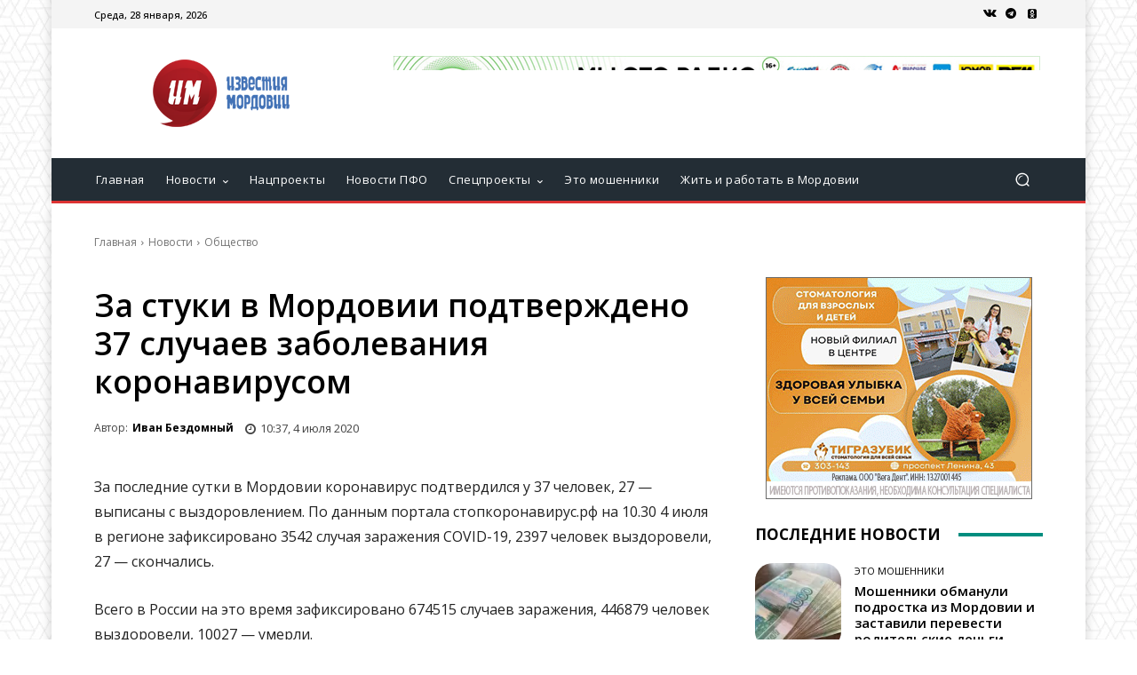

--- FILE ---
content_type: application/x-javascript
request_url: https://cdn1.moe.video/player/mvplayer.min.js
body_size: 113786
content:
(()=>{var t={157:t=>{t.exports={pw:["c5xwzp.moe.video","c5xwzp.moe.video","c5xwzp.moe.video","xt4jgx.moe.video","xt4jgx.moe.video","xt4jgx.moe.video","1tdmcg.moe.video","1tdmcg.moe.video","1tdmcg.moe.video","4eoaos.moe.video","4eoaos.moe.video","4eoaos.moe.video","dnptse.moe.video","dnptse.moe.video","dnptse.moe.video","78vpke.moe.video","78vpke.moe.video","78vpke.moe.video","ttqnz5.moe.video","ttqnz5.moe.video","ttqnz5.moe.video","gvtb20.moe.video","gvtb20.moe.video","gvtb20.moe.video","gdszgo.moe.video","gdszgo.moe.video","gdszgo.moe.video","wygo28.moe.video","wygo28.moe.video","wygo28.moe.video","4ubsnp.moe.video","4ubsnp.moe.video","4ubsnp.moe.video","c778bd.moe.video","c778bd.moe.video","c778bd.moe.video","e7e41c.moe.video","e7e41c.moe.video","e7e41c.moe.video","f03d91.moe.video","f03d91.moe.video","f03d91.moe.video","c2bc35.moe.video","c2bc35.moe.video","c2bc35.moe.video","9a34b7.moe.video","9a34b7.moe.video","9a34b7.moe.video","1ed6b9.moe.video","1ed6b9.moe.video","1ed6b9.moe.video","24c4f0.moe.video","24c4f0.moe.video","24c4f0.moe.video","b9f9be.moe.video","b9f9be.moe.video","b9f9be.moe.video","54fcb2.moe.video","54fcb2.moe.video","54fcb2.moe.video","915c4b.moe.video","915c4b.moe.video","915c4b.moe.video","a2fbf7.moe.video","a2fbf7.moe.video","a2fbf7.moe.video","6f6a65.moe.video","6f6a65.moe.video","6f6a65.moe.video","6c87e9.moe.video","6c87e9.moe.video","6c87e9.moe.video","e10a9f.moe.video","e10a9f.moe.video","e10a9f.moe.video","k2c5j4.moe.video","k2c5j4.moe.video","k2c5j4.moe.video","t9srvz.moe.video","t9srvz.moe.video","t9srvz.moe.video","8jby4o.moe.video","8jby4o.moe.video","8jby4o.moe.video","6ck3i9.moe.video","6ck3i9.moe.video","6ck3i9.moe.video","afgtr3.moe.video","afgtr3.moe.video","afgtr3.moe.video","mr92ec.moe.video","mr92ec.moe.video","mr92ec.moe.video","5cb01e.moe.video","5cb01e.moe.video","5cb01e.moe.video","bd399d.moe.video","bd399d.moe.video","bd399d.moe.video","4f4e15.moe.video","4f4e15.moe.video","4f4e15.moe.video","b3be2c.moe.video","b3be2c.moe.video","b3be2c.moe.video","06dc7a.moe.video","06dc7a.moe.video","06dc7a.moe.video","d9a4a6.moe.video","d9a4a6.moe.video","d9a4a6.moe.video","830e5d.moe.video","830e5d.moe.video","830e5d.moe.video","14aef7.moe.video","14aef7.moe.video","14aef7.moe.video","7b04f7.moe.video","7b04f7.moe.video","7b04f7.moe.video","2e8e3a.moe.video","2e8e3a.moe.video","2e8e3a.moe.video","6dcf51.moe.video","6dcf51.moe.video","6dcf51.moe.video","b3b4cd.moe.video","b3b4cd.moe.video","b3b4cd.moe.video","a46ccb.moe.video","a46ccb.moe.video","a46ccb.moe.video","b46b6b.moe.video","b46b6b.moe.video","b46b6b.moe.video","d9fa3d.moe.video","d9fa3d.moe.video","d9fa3d.moe.video","2b0eb3.moe.video","2b0eb3.moe.video","2b0eb3.moe.video","baa324.moe.video","baa324.moe.video","baa324.moe.video","fc3b33.moe.video","fc3b33.moe.video","fc3b33.moe.video","ab288b.moe.video","ab288b.moe.video","ab288b.moe.video","1b5b39.moe.video","1b5b39.moe.video","1b5b39.moe.video","ae92f1.moe.video","ae92f1.moe.video","ae92f1.moe.video","fbb652.moe.video","fbb652.moe.video","fbb652.moe.video","f7a8fd.moe.video","f7a8fd.moe.video","f7a8fd.moe.video","7b2e9b.moe.video","7b2e9b.moe.video","7b2e9b.moe.video","a7efd8.moe.video","a7efd8.moe.video","a7efd8.moe.video","df77e0.moe.video","df77e0.moe.video","df77e0.moe.video","26fd7b.moe.video","26fd7b.moe.video","26fd7b.moe.video","1b7afd.moe.video","1b7afd.moe.video","1b7afd.moe.video","f8fb5f.moe.video","f8fb5f.moe.video","f8fb5f.moe.video","6d6f0b.moe.video","6d6f0b.moe.video","6d6f0b.moe.video","18f6fa.moe.video","18f6fa.moe.video","18f6fa.moe.video","1d90db.moe.video","1d90db.moe.video","1d90db.moe.video","3d1efa.moe.video","3d1efa.moe.video","3d1efa.moe.video","5ce83a.moe.video","5ce83a.moe.video","5ce83a.moe.video","f83bc0.moe.video","f83bc0.moe.video","f83bc0.moe.video","2df598.moe.video","2df598.moe.video","2df598.moe.video","8db0ea.moe.video","8db0ea.moe.video","8db0ea.moe.video","e166b5.moe.video","e166b5.moe.video","e166b5.moe.video","8b8748.moe.video","8b8748.moe.video","8b8748.moe.video","9bed17.moe.video","9bed17.moe.video","9bed17.moe.video","18abf7.moe.video","18abf7.moe.video","18abf7.moe.video","0b551c.moe.video","0b551c.moe.video","0b551c.moe.video","ed3744.moe.video","ed3744.moe.video","ed3744.moe.video","cf3090.moe.video","cf3090.moe.video","cf3090.moe.video","2e0b5e.moe.video","2e0b5e.moe.video","2e0b5e.moe.video","e41eea.moe.video","e41eea.moe.video","e41eea.moe.video","1a7b3f.moe.video","1a7b3f.moe.video","1a7b3f.moe.video","9e4c2d.moe.video","9e4c2d.moe.video","9e4c2d.moe.video","f0a5b8.moe.video","f0a5b8.moe.video","f0a5b8.moe.video","3d8e7c.moe.video","3d8e7c.moe.video","3d8e7c.moe.video","c2e1a9.moe.video","c2e1a9.moe.video","c2e1a9.moe.video","8b5f4a.moe.video","8b5f4a.moe.video","8b5f4a.moe.video","d6c3e7.moe.video","d6c3e7.moe.video","d6c3e7.moe.video","2f9a6e.moe.video","2f9a6e.moe.video","2f9a6e.moe.video","b7d4f1.moe.video","b7d4f1.moe.video","b7d4f1.moe.video","5e3a88.moe.video","5e3a88.moe.video","5e3a88.moe.video","a1c9d2.moe.video","a1c9d2.moe.video","a1c9d2.moe.video","7f6b0e.moe.video","7f6b0e.moe.video","7f6b0e.moe.video","4c8d5f.moe.video","4c8d5f.moe.video","4c8d5f.moe.video"],pwEHS:["afgtr3.moe.video"]}},521:t=>{"use strict";function e(t){return i(t,[])}function n(t,e){if("number"!=typeof e)throw new TypeError("Expected the depth to be a number");return o(t,[],e)}function i(t,e){for(var n=0;n<t.length;n++){var o=t[n];Array.isArray(o)?i(o,e):e.push(o)}return e}function o(t,e,n){n--;for(var i=0;i<t.length;i++){var r=t[i];n>-1&&Array.isArray(r)?o(r,e,n):e.push(r)}return e}t.exports=function(t){if(!Array.isArray(t))throw new TypeError("Expected value to be an array");return e(t)},t.exports.from=e,t.exports.depth=function(t,e){if(!Array.isArray(t))throw new TypeError("Expected value to be an array");return n(t,e)},t.exports.fromDepth=n},742:(t,e)=>{"use strict";e.byteLength=function(t){var e=d(t),n=e[0],i=e[1];return 3*(n+i)/4-i},e.toByteArray=function(t){var e,n,r=d(t),a=r[0],s=r[1],c=new o(function(t,e,n){return 3*(e+n)/4-n}(0,a,s)),u=0,p=s>0?a-4:a;for(n=0;n<p;n+=4)e=i[t.charCodeAt(n)]<<18|i[t.charCodeAt(n+1)]<<12|i[t.charCodeAt(n+2)]<<6|i[t.charCodeAt(n+3)],c[u++]=e>>16&255,c[u++]=e>>8&255,c[u++]=255&e;2===s&&(e=i[t.charCodeAt(n)]<<2|i[t.charCodeAt(n+1)]>>4,c[u++]=255&e);1===s&&(e=i[t.charCodeAt(n)]<<10|i[t.charCodeAt(n+1)]<<4|i[t.charCodeAt(n+2)]>>2,c[u++]=e>>8&255,c[u++]=255&e);return c},e.fromByteArray=function(t){for(var e,i=t.length,o=i%3,r=[],a=16383,s=0,d=i-o;s<d;s+=a)r.push(c(t,s,s+a>d?d:s+a));1===o?(e=t[i-1],r.push(n[e>>2]+n[e<<4&63]+"==")):2===o&&(e=(t[i-2]<<8)+t[i-1],r.push(n[e>>10]+n[e>>4&63]+n[e<<2&63]+"="));return r.join("")};for(var n=[],i=[],o="undefined"!=typeof Uint8Array?Uint8Array:Array,r="ABCDEFGHIJKLMNOPQRSTUVWXYZabcdefghijklmnopqrstuvwxyz0123456789+/",a=0,s=r.length;a<s;++a)n[a]=r[a],i[r.charCodeAt(a)]=a;function d(t){var e=t.length;if(e%4>0)throw new Error("Invalid string. Length must be a multiple of 4");var n=t.indexOf("=");return-1===n&&(n=e),[n,n===e?0:4-n%4]}function c(t,e,i){for(var o,r,a=[],s=e;s<i;s+=3)o=(t[s]<<16&16711680)+(t[s+1]<<8&65280)+(255&t[s+2]),a.push(n[(r=o)>>18&63]+n[r>>12&63]+n[r>>6&63]+n[63&r]);return a.join("")}i["-".charCodeAt(0)]=62,i["_".charCodeAt(0)]=63},818:(t,e)=>{"use strict";Object.defineProperty(e,"__esModule",{value:!0});var n="function"==typeof Symbol&&"symbol"==typeof Symbol.iterator?function(t){return typeof t}:function(t){return t&&"function"==typeof Symbol&&t.constructor===Symbol&&t!==Symbol.prototype?"symbol":typeof t},i="undefined"!=typeof window&&void 0!==window.document,o="object"===("undefined"==typeof self?"undefined":n(self))&&self.constructor&&"DedicatedWorkerGlobalScope"===self.constructor.name,r="undefined"!=typeof process&&null!=process.versions&&null!=process.versions.node;e.isBrowser=i,e.isWebWorker=o,e.isNode=r,e.isJsDom=function(){return"undefined"!=typeof window&&"nodejs"===window.name||navigator.userAgent.includes("Node.js")||navigator.userAgent.includes("jsdom")}},764:(t,e,n)=>{"use strict";const i=n(742),o=n(645),r="function"==typeof Symbol&&"function"==typeof Symbol.for?Symbol.for("nodejs.util.inspect.custom"):null;e.Buffer=d,e.SlowBuffer=function(t){+t!=t&&(t=0);return d.alloc(+t)},e.INSPECT_MAX_BYTES=50;const a=2147483647;function s(t){if(t>a)throw new RangeError('The value "'+t+'" is invalid for option "size"');const e=new Uint8Array(t);return Object.setPrototypeOf(e,d.prototype),e}function d(t,e,n){if("number"==typeof t){if("string"==typeof e)throw new TypeError('The "string" argument must be of type string. Received type number');return p(t)}return c(t,e,n)}function c(t,e,n){if("string"==typeof t)return function(t,e){"string"==typeof e&&""!==e||(e="utf8");if(!d.isEncoding(e))throw new TypeError("Unknown encoding: "+e);const n=0|f(t,e);let i=s(n);const o=i.write(t,e);o!==n&&(i=i.slice(0,o));return i}(t,e);if(ArrayBuffer.isView(t))return function(t){if(Y(t,Uint8Array)){const e=new Uint8Array(t);return h(e.buffer,e.byteOffset,e.byteLength)}return l(t)}(t);if(null==t)throw new TypeError("The first argument must be one of type string, Buffer, ArrayBuffer, Array, or Array-like Object. Received type "+typeof t);if(Y(t,ArrayBuffer)||t&&Y(t.buffer,ArrayBuffer))return h(t,e,n);if("undefined"!=typeof SharedArrayBuffer&&(Y(t,SharedArrayBuffer)||t&&Y(t.buffer,SharedArrayBuffer)))return h(t,e,n);if("number"==typeof t)throw new TypeError('The "value" argument must not be of type number. Received type number');const i=t.valueOf&&t.valueOf();if(null!=i&&i!==t)return d.from(i,e,n);const o=function(t){if(d.isBuffer(t)){const e=0|v(t.length),n=s(e);return 0===n.length||t.copy(n,0,0,e),n}if(void 0!==t.length)return"number"!=typeof t.length||J(t.length)?s(0):l(t);if("Buffer"===t.type&&Array.isArray(t.data))return l(t.data)}(t);if(o)return o;if("undefined"!=typeof Symbol&&null!=Symbol.toPrimitive&&"function"==typeof t[Symbol.toPrimitive])return d.from(t[Symbol.toPrimitive]("string"),e,n);throw new TypeError("The first argument must be one of type string, Buffer, ArrayBuffer, Array, or Array-like Object. Received type "+typeof t)}function u(t){if("number"!=typeof t)throw new TypeError('"size" argument must be of type number');if(t<0)throw new RangeError('The value "'+t+'" is invalid for option "size"')}function p(t){return u(t),s(t<0?0:0|v(t))}function l(t){const e=t.length<0?0:0|v(t.length),n=s(e);for(let i=0;i<e;i+=1)n[i]=255&t[i];return n}function h(t,e,n){if(e<0||t.byteLength<e)throw new RangeError('"offset" is outside of buffer bounds');if(t.byteLength<e+(n||0))throw new RangeError('"length" is outside of buffer bounds');let i;return i=void 0===e&&void 0===n?new Uint8Array(t):void 0===n?new Uint8Array(t,e):new Uint8Array(t,e,n),Object.setPrototypeOf(i,d.prototype),i}function v(t){if(t>=a)throw new RangeError("Attempt to allocate Buffer larger than maximum size: 0x"+a.toString(16)+" bytes");return 0|t}function f(t,e){if(d.isBuffer(t))return t.length;if(ArrayBuffer.isView(t)||Y(t,ArrayBuffer))return t.byteLength;if("string"!=typeof t)throw new TypeError('The "string" argument must be one of type string, Buffer, or ArrayBuffer. Received type '+typeof t);const n=t.length,i=arguments.length>2&&!0===arguments[2];if(!i&&0===n)return 0;let o=!1;for(;;)switch(e){case"ascii":case"latin1":case"binary":return n;case"utf8":case"utf-8":return j(t).length;case"ucs2":case"ucs-2":case"utf16le":case"utf-16le":return 2*n;case"hex":return n>>>1;case"base64":return H(t).length;default:if(o)return i?-1:j(t).length;e=(""+e).toLowerCase(),o=!0}}function A(t,e,n){let i=!1;if((void 0===e||e<0)&&(e=0),e>this.length)return"";if((void 0===n||n>this.length)&&(n=this.length),n<=0)return"";if((n>>>=0)<=(e>>>=0))return"";for(t||(t="utf8");;)switch(t){case"hex":return w(this,e,n);case"utf8":case"utf-8":return k(this,e,n);case"ascii":return T(this,e,n);case"latin1":case"binary":return D(this,e,n);case"base64":return E(this,e,n);case"ucs2":case"ucs-2":case"utf16le":case"utf-16le":return M(this,e,n);default:if(i)throw new TypeError("Unknown encoding: "+t);t=(t+"").toLowerCase(),i=!0}}function m(t,e,n){const i=t[e];t[e]=t[n],t[n]=i}function y(t,e,n,i,o){if(0===t.length)return-1;if("string"==typeof n?(i=n,n=0):n>2147483647?n=2147483647:n<-2147483648&&(n=-2147483648),J(n=+n)&&(n=o?0:t.length-1),n<0&&(n=t.length+n),n>=t.length){if(o)return-1;n=t.length-1}else if(n<0){if(!o)return-1;n=0}if("string"==typeof e&&(e=d.from(e,i)),d.isBuffer(e))return 0===e.length?-1:g(t,e,n,i,o);if("number"==typeof e)return e&=255,"function"==typeof Uint8Array.prototype.indexOf?o?Uint8Array.prototype.indexOf.call(t,e,n):Uint8Array.prototype.lastIndexOf.call(t,e,n):g(t,[e],n,i,o);throw new TypeError("val must be string, number or Buffer")}function g(t,e,n,i,o){let r,a=1,s=t.length,d=e.length;if(void 0!==i&&("ucs2"===(i=String(i).toLowerCase())||"ucs-2"===i||"utf16le"===i||"utf-16le"===i)){if(t.length<2||e.length<2)return-1;a=2,s/=2,d/=2,n/=2}function c(t,e){return 1===a?t[e]:t.readUInt16BE(e*a)}if(o){let i=-1;for(r=n;r<s;r++)if(c(t,r)===c(e,-1===i?0:r-i)){if(-1===i&&(i=r),r-i+1===d)return i*a}else-1!==i&&(r-=r-i),i=-1}else for(n+d>s&&(n=s-d),r=n;r>=0;r--){let n=!0;for(let i=0;i<d;i++)if(c(t,r+i)!==c(e,i)){n=!1;break}if(n)return r}return-1}function I(t,e,n,i){n=Number(n)||0;const o=t.length-n;i?(i=Number(i))>o&&(i=o):i=o;const r=e.length;let a;for(i>r/2&&(i=r/2),a=0;a<i;++a){const i=parseInt(e.substr(2*a,2),16);if(J(i))return a;t[n+a]=i}return a}function b(t,e,n,i){return K(j(e,t.length-n),t,n,i)}function C(t,e,n,i){return K(function(t){const e=[];for(let n=0;n<t.length;++n)e.push(255&t.charCodeAt(n));return e}(e),t,n,i)}function S(t,e,n,i){return K(H(e),t,n,i)}function V(t,e,n,i){return K(function(t,e){let n,i,o;const r=[];for(let a=0;a<t.length&&!((e-=2)<0);++a)n=t.charCodeAt(a),i=n>>8,o=n%256,r.push(o),r.push(i);return r}(e,t.length-n),t,n,i)}function E(t,e,n){return 0===e&&n===t.length?i.fromByteArray(t):i.fromByteArray(t.slice(e,n))}function k(t,e,n){n=Math.min(t.length,n);const i=[];let o=e;for(;o<n;){const e=t[o];let r=null,a=e>239?4:e>223?3:e>191?2:1;if(o+a<=n){let n,i,s,d;switch(a){case 1:e<128&&(r=e);break;case 2:n=t[o+1],128==(192&n)&&(d=(31&e)<<6|63&n,d>127&&(r=d));break;case 3:n=t[o+1],i=t[o+2],128==(192&n)&&128==(192&i)&&(d=(15&e)<<12|(63&n)<<6|63&i,d>2047&&(d<55296||d>57343)&&(r=d));break;case 4:n=t[o+1],i=t[o+2],s=t[o+3],128==(192&n)&&128==(192&i)&&128==(192&s)&&(d=(15&e)<<18|(63&n)<<12|(63&i)<<6|63&s,d>65535&&d<1114112&&(r=d))}}null===r?(r=65533,a=1):r>65535&&(r-=65536,i.push(r>>>10&1023|55296),r=56320|1023&r),i.push(r),o+=a}return function(t){const e=t.length;if(e<=P)return String.fromCharCode.apply(String,t);let n="",i=0;for(;i<e;)n+=String.fromCharCode.apply(String,t.slice(i,i+=P));return n}(i)}e.kMaxLength=a,d.TYPED_ARRAY_SUPPORT=function(){try{const t=new Uint8Array(1),e={foo:function(){return 42}};return Object.setPrototypeOf(e,Uint8Array.prototype),Object.setPrototypeOf(t,e),42===t.foo()}catch(t){return!1}}(),d.TYPED_ARRAY_SUPPORT||"undefined"==typeof console||"function"!=typeof console.error||console.error("This browser lacks typed array (Uint8Array) support which is required by `buffer` v5.x. Use `buffer` v4.x if you require old browser support."),Object.defineProperty(d.prototype,"parent",{enumerable:!0,get:function(){if(d.isBuffer(this))return this.buffer}}),Object.defineProperty(d.prototype,"offset",{enumerable:!0,get:function(){if(d.isBuffer(this))return this.byteOffset}}),d.poolSize=8192,d.from=function(t,e,n){return c(t,e,n)},Object.setPrototypeOf(d.prototype,Uint8Array.prototype),Object.setPrototypeOf(d,Uint8Array),d.alloc=function(t,e,n){return function(t,e,n){return u(t),t<=0?s(t):void 0!==e?"string"==typeof n?s(t).fill(e,n):s(t).fill(e):s(t)}(t,e,n)},d.allocUnsafe=function(t){return p(t)},d.allocUnsafeSlow=function(t){return p(t)},d.isBuffer=function(t){return null!=t&&!0===t._isBuffer&&t!==d.prototype},d.compare=function(t,e){if(Y(t,Uint8Array)&&(t=d.from(t,t.offset,t.byteLength)),Y(e,Uint8Array)&&(e=d.from(e,e.offset,e.byteLength)),!d.isBuffer(t)||!d.isBuffer(e))throw new TypeError('The "buf1", "buf2" arguments must be one of type Buffer or Uint8Array');if(t===e)return 0;let n=t.length,i=e.length;for(let o=0,r=Math.min(n,i);o<r;++o)if(t[o]!==e[o]){n=t[o],i=e[o];break}return n<i?-1:i<n?1:0},d.isEncoding=function(t){switch(String(t).toLowerCase()){case"hex":case"utf8":case"utf-8":case"ascii":case"latin1":case"binary":case"base64":case"ucs2":case"ucs-2":case"utf16le":case"utf-16le":return!0;default:return!1}},d.concat=function(t,e){if(!Array.isArray(t))throw new TypeError('"list" argument must be an Array of Buffers');if(0===t.length)return d.alloc(0);let n;if(void 0===e)for(e=0,n=0;n<t.length;++n)e+=t[n].length;const i=d.allocUnsafe(e);let o=0;for(n=0;n<t.length;++n){let e=t[n];if(Y(e,Uint8Array))o+e.length>i.length?(d.isBuffer(e)||(e=d.from(e)),e.copy(i,o)):Uint8Array.prototype.set.call(i,e,o);else{if(!d.isBuffer(e))throw new TypeError('"list" argument must be an Array of Buffers');e.copy(i,o)}o+=e.length}return i},d.byteLength=f,d.prototype._isBuffer=!0,d.prototype.swap16=function(){const t=this.length;if(t%2!=0)throw new RangeError("Buffer size must be a multiple of 16-bits");for(let e=0;e<t;e+=2)m(this,e,e+1);return this},d.prototype.swap32=function(){const t=this.length;if(t%4!=0)throw new RangeError("Buffer size must be a multiple of 32-bits");for(let e=0;e<t;e+=4)m(this,e,e+3),m(this,e+1,e+2);return this},d.prototype.swap64=function(){const t=this.length;if(t%8!=0)throw new RangeError("Buffer size must be a multiple of 64-bits");for(let e=0;e<t;e+=8)m(this,e,e+7),m(this,e+1,e+6),m(this,e+2,e+5),m(this,e+3,e+4);return this},d.prototype.toString=function(){const t=this.length;return 0===t?"":0===arguments.length?k(this,0,t):A.apply(this,arguments)},d.prototype.toLocaleString=d.prototype.toString,d.prototype.equals=function(t){if(!d.isBuffer(t))throw new TypeError("Argument must be a Buffer");return this===t||0===d.compare(this,t)},d.prototype.inspect=function(){let t="";const n=e.INSPECT_MAX_BYTES;return t=this.toString("hex",0,n).replace(/(.{2})/g,"$1 ").trim(),this.length>n&&(t+=" ... "),"<Buffer "+t+">"},r&&(d.prototype[r]=d.prototype.inspect),d.prototype.compare=function(t,e,n,i,o){if(Y(t,Uint8Array)&&(t=d.from(t,t.offset,t.byteLength)),!d.isBuffer(t))throw new TypeError('The "target" argument must be one of type Buffer or Uint8Array. Received type '+typeof t);if(void 0===e&&(e=0),void 0===n&&(n=t?t.length:0),void 0===i&&(i=0),void 0===o&&(o=this.length),e<0||n>t.length||i<0||o>this.length)throw new RangeError("out of range index");if(i>=o&&e>=n)return 0;if(i>=o)return-1;if(e>=n)return 1;if(this===t)return 0;let r=(o>>>=0)-(i>>>=0),a=(n>>>=0)-(e>>>=0);const s=Math.min(r,a),c=this.slice(i,o),u=t.slice(e,n);for(let t=0;t<s;++t)if(c[t]!==u[t]){r=c[t],a=u[t];break}return r<a?-1:a<r?1:0},d.prototype.includes=function(t,e,n){return-1!==this.indexOf(t,e,n)},d.prototype.indexOf=function(t,e,n){return y(this,t,e,n,!0)},d.prototype.lastIndexOf=function(t,e,n){return y(this,t,e,n,!1)},d.prototype.write=function(t,e,n,i){if(void 0===e)i="utf8",n=this.length,e=0;else if(void 0===n&&"string"==typeof e)i=e,n=this.length,e=0;else{if(!isFinite(e))throw new Error("Buffer.write(string, encoding, offset[, length]) is no longer supported");e>>>=0,isFinite(n)?(n>>>=0,void 0===i&&(i="utf8")):(i=n,n=void 0)}const o=this.length-e;if((void 0===n||n>o)&&(n=o),t.length>0&&(n<0||e<0)||e>this.length)throw new RangeError("Attempt to write outside buffer bounds");i||(i="utf8");let r=!1;for(;;)switch(i){case"hex":return I(this,t,e,n);case"utf8":case"utf-8":return b(this,t,e,n);case"ascii":case"latin1":case"binary":return C(this,t,e,n);case"base64":return S(this,t,e,n);case"ucs2":case"ucs-2":case"utf16le":case"utf-16le":return V(this,t,e,n);default:if(r)throw new TypeError("Unknown encoding: "+i);i=(""+i).toLowerCase(),r=!0}},d.prototype.toJSON=function(){return{type:"Buffer",data:Array.prototype.slice.call(this._arr||this,0)}};const P=4096;function T(t,e,n){let i="";n=Math.min(t.length,n);for(let o=e;o<n;++o)i+=String.fromCharCode(127&t[o]);return i}function D(t,e,n){let i="";n=Math.min(t.length,n);for(let o=e;o<n;++o)i+=String.fromCharCode(t[o]);return i}function w(t,e,n){const i=t.length;(!e||e<0)&&(e=0),(!n||n<0||n>i)&&(n=i);let o="";for(let i=e;i<n;++i)o+=X[t[i]];return o}function M(t,e,n){const i=t.slice(e,n);let o="";for(let t=0;t<i.length-1;t+=2)o+=String.fromCharCode(i[t]+256*i[t+1]);return o}function R(t,e,n){if(t%1!=0||t<0)throw new RangeError("offset is not uint");if(t+e>n)throw new RangeError("Trying to access beyond buffer length")}function x(t,e,n,i,o,r){if(!d.isBuffer(t))throw new TypeError('"buffer" argument must be a Buffer instance');if(e>o||e<r)throw new RangeError('"value" argument is out of bounds');if(n+i>t.length)throw new RangeError("Index out of range")}function G(t,e,n,i,o){q(e,i,o,t,n,7);let r=Number(e&BigInt(4294967295));t[n++]=r,r>>=8,t[n++]=r,r>>=8,t[n++]=r,r>>=8,t[n++]=r;let a=Number(e>>BigInt(32)&BigInt(4294967295));return t[n++]=a,a>>=8,t[n++]=a,a>>=8,t[n++]=a,a>>=8,t[n++]=a,n}function B(t,e,n,i,o){q(e,i,o,t,n,7);let r=Number(e&BigInt(4294967295));t[n+7]=r,r>>=8,t[n+6]=r,r>>=8,t[n+5]=r,r>>=8,t[n+4]=r;let a=Number(e>>BigInt(32)&BigInt(4294967295));return t[n+3]=a,a>>=8,t[n+2]=a,a>>=8,t[n+1]=a,a>>=8,t[n]=a,n+8}function L(t,e,n,i,o,r){if(n+i>t.length)throw new RangeError("Index out of range");if(n<0)throw new RangeError("Index out of range")}function O(t,e,n,i,r){return e=+e,n>>>=0,r||L(t,0,n,4),o.write(t,e,n,i,23,4),n+4}function N(t,e,n,i,r){return e=+e,n>>>=0,r||L(t,0,n,8),o.write(t,e,n,i,52,8),n+8}d.prototype.slice=function(t,e){const n=this.length;(t=~~t)<0?(t+=n)<0&&(t=0):t>n&&(t=n),(e=void 0===e?n:~~e)<0?(e+=n)<0&&(e=0):e>n&&(e=n),e<t&&(e=t);const i=this.subarray(t,e);return Object.setPrototypeOf(i,d.prototype),i},d.prototype.readUintLE=d.prototype.readUIntLE=function(t,e,n){t>>>=0,e>>>=0,n||R(t,e,this.length);let i=this[t],o=1,r=0;for(;++r<e&&(o*=256);)i+=this[t+r]*o;return i},d.prototype.readUintBE=d.prototype.readUIntBE=function(t,e,n){t>>>=0,e>>>=0,n||R(t,e,this.length);let i=this[t+--e],o=1;for(;e>0&&(o*=256);)i+=this[t+--e]*o;return i},d.prototype.readUint8=d.prototype.readUInt8=function(t,e){return t>>>=0,e||R(t,1,this.length),this[t]},d.prototype.readUint16LE=d.prototype.readUInt16LE=function(t,e){return t>>>=0,e||R(t,2,this.length),this[t]|this[t+1]<<8},d.prototype.readUint16BE=d.prototype.readUInt16BE=function(t,e){return t>>>=0,e||R(t,2,this.length),this[t]<<8|this[t+1]},d.prototype.readUint32LE=d.prototype.readUInt32LE=function(t,e){return t>>>=0,e||R(t,4,this.length),(this[t]|this[t+1]<<8|this[t+2]<<16)+16777216*this[t+3]},d.prototype.readUint32BE=d.prototype.readUInt32BE=function(t,e){return t>>>=0,e||R(t,4,this.length),16777216*this[t]+(this[t+1]<<16|this[t+2]<<8|this[t+3])},d.prototype.readBigUInt64LE=$((function(t){Q(t>>>=0,"offset");const e=this[t],n=this[t+7];void 0!==e&&void 0!==n||W(t,this.length-8);const i=e+256*this[++t]+65536*this[++t]+this[++t]*2**24,o=this[++t]+256*this[++t]+65536*this[++t]+n*2**24;return BigInt(i)+(BigInt(o)<<BigInt(32))})),d.prototype.readBigUInt64BE=$((function(t){Q(t>>>=0,"offset");const e=this[t],n=this[t+7];void 0!==e&&void 0!==n||W(t,this.length-8);const i=e*2**24+65536*this[++t]+256*this[++t]+this[++t],o=this[++t]*2**24+65536*this[++t]+256*this[++t]+n;return(BigInt(i)<<BigInt(32))+BigInt(o)})),d.prototype.readIntLE=function(t,e,n){t>>>=0,e>>>=0,n||R(t,e,this.length);let i=this[t],o=1,r=0;for(;++r<e&&(o*=256);)i+=this[t+r]*o;return o*=128,i>=o&&(i-=Math.pow(2,8*e)),i},d.prototype.readIntBE=function(t,e,n){t>>>=0,e>>>=0,n||R(t,e,this.length);let i=e,o=1,r=this[t+--i];for(;i>0&&(o*=256);)r+=this[t+--i]*o;return o*=128,r>=o&&(r-=Math.pow(2,8*e)),r},d.prototype.readInt8=function(t,e){return t>>>=0,e||R(t,1,this.length),128&this[t]?-1*(255-this[t]+1):this[t]},d.prototype.readInt16LE=function(t,e){t>>>=0,e||R(t,2,this.length);const n=this[t]|this[t+1]<<8;return 32768&n?4294901760|n:n},d.prototype.readInt16BE=function(t,e){t>>>=0,e||R(t,2,this.length);const n=this[t+1]|this[t]<<8;return 32768&n?4294901760|n:n},d.prototype.readInt32LE=function(t,e){return t>>>=0,e||R(t,4,this.length),this[t]|this[t+1]<<8|this[t+2]<<16|this[t+3]<<24},d.prototype.readInt32BE=function(t,e){return t>>>=0,e||R(t,4,this.length),this[t]<<24|this[t+1]<<16|this[t+2]<<8|this[t+3]},d.prototype.readBigInt64LE=$((function(t){Q(t>>>=0,"offset");const e=this[t],n=this[t+7];void 0!==e&&void 0!==n||W(t,this.length-8);const i=this[t+4]+256*this[t+5]+65536*this[t+6]+(n<<24);return(BigInt(i)<<BigInt(32))+BigInt(e+256*this[++t]+65536*this[++t]+this[++t]*2**24)})),d.prototype.readBigInt64BE=$((function(t){Q(t>>>=0,"offset");const e=this[t],n=this[t+7];void 0!==e&&void 0!==n||W(t,this.length-8);const i=(e<<24)+65536*this[++t]+256*this[++t]+this[++t];return(BigInt(i)<<BigInt(32))+BigInt(this[++t]*2**24+65536*this[++t]+256*this[++t]+n)})),d.prototype.readFloatLE=function(t,e){return t>>>=0,e||R(t,4,this.length),o.read(this,t,!0,23,4)},d.prototype.readFloatBE=function(t,e){return t>>>=0,e||R(t,4,this.length),o.read(this,t,!1,23,4)},d.prototype.readDoubleLE=function(t,e){return t>>>=0,e||R(t,8,this.length),o.read(this,t,!0,52,8)},d.prototype.readDoubleBE=function(t,e){return t>>>=0,e||R(t,8,this.length),o.read(this,t,!1,52,8)},d.prototype.writeUintLE=d.prototype.writeUIntLE=function(t,e,n,i){if(t=+t,e>>>=0,n>>>=0,!i){x(this,t,e,n,Math.pow(2,8*n)-1,0)}let o=1,r=0;for(this[e]=255&t;++r<n&&(o*=256);)this[e+r]=t/o&255;return e+n},d.prototype.writeUintBE=d.prototype.writeUIntBE=function(t,e,n,i){if(t=+t,e>>>=0,n>>>=0,!i){x(this,t,e,n,Math.pow(2,8*n)-1,0)}let o=n-1,r=1;for(this[e+o]=255&t;--o>=0&&(r*=256);)this[e+o]=t/r&255;return e+n},d.prototype.writeUint8=d.prototype.writeUInt8=function(t,e,n){return t=+t,e>>>=0,n||x(this,t,e,1,255,0),this[e]=255&t,e+1},d.prototype.writeUint16LE=d.prototype.writeUInt16LE=function(t,e,n){return t=+t,e>>>=0,n||x(this,t,e,2,65535,0),this[e]=255&t,this[e+1]=t>>>8,e+2},d.prototype.writeUint16BE=d.prototype.writeUInt16BE=function(t,e,n){return t=+t,e>>>=0,n||x(this,t,e,2,65535,0),this[e]=t>>>8,this[e+1]=255&t,e+2},d.prototype.writeUint32LE=d.prototype.writeUInt32LE=function(t,e,n){return t=+t,e>>>=0,n||x(this,t,e,4,4294967295,0),this[e+3]=t>>>24,this[e+2]=t>>>16,this[e+1]=t>>>8,this[e]=255&t,e+4},d.prototype.writeUint32BE=d.prototype.writeUInt32BE=function(t,e,n){return t=+t,e>>>=0,n||x(this,t,e,4,4294967295,0),this[e]=t>>>24,this[e+1]=t>>>16,this[e+2]=t>>>8,this[e+3]=255&t,e+4},d.prototype.writeBigUInt64LE=$((function(t,e=0){return G(this,t,e,BigInt(0),BigInt("0xffffffffffffffff"))})),d.prototype.writeBigUInt64BE=$((function(t,e=0){return B(this,t,e,BigInt(0),BigInt("0xffffffffffffffff"))})),d.prototype.writeIntLE=function(t,e,n,i){if(t=+t,e>>>=0,!i){const i=Math.pow(2,8*n-1);x(this,t,e,n,i-1,-i)}let o=0,r=1,a=0;for(this[e]=255&t;++o<n&&(r*=256);)t<0&&0===a&&0!==this[e+o-1]&&(a=1),this[e+o]=(t/r>>0)-a&255;return e+n},d.prototype.writeIntBE=function(t,e,n,i){if(t=+t,e>>>=0,!i){const i=Math.pow(2,8*n-1);x(this,t,e,n,i-1,-i)}let o=n-1,r=1,a=0;for(this[e+o]=255&t;--o>=0&&(r*=256);)t<0&&0===a&&0!==this[e+o+1]&&(a=1),this[e+o]=(t/r>>0)-a&255;return e+n},d.prototype.writeInt8=function(t,e,n){return t=+t,e>>>=0,n||x(this,t,e,1,127,-128),t<0&&(t=255+t+1),this[e]=255&t,e+1},d.prototype.writeInt16LE=function(t,e,n){return t=+t,e>>>=0,n||x(this,t,e,2,32767,-32768),this[e]=255&t,this[e+1]=t>>>8,e+2},d.prototype.writeInt16BE=function(t,e,n){return t=+t,e>>>=0,n||x(this,t,e,2,32767,-32768),this[e]=t>>>8,this[e+1]=255&t,e+2},d.prototype.writeInt32LE=function(t,e,n){return t=+t,e>>>=0,n||x(this,t,e,4,2147483647,-2147483648),this[e]=255&t,this[e+1]=t>>>8,this[e+2]=t>>>16,this[e+3]=t>>>24,e+4},d.prototype.writeInt32BE=function(t,e,n){return t=+t,e>>>=0,n||x(this,t,e,4,2147483647,-2147483648),t<0&&(t=4294967295+t+1),this[e]=t>>>24,this[e+1]=t>>>16,this[e+2]=t>>>8,this[e+3]=255&t,e+4},d.prototype.writeBigInt64LE=$((function(t,e=0){return G(this,t,e,-BigInt("0x8000000000000000"),BigInt("0x7fffffffffffffff"))})),d.prototype.writeBigInt64BE=$((function(t,e=0){return B(this,t,e,-BigInt("0x8000000000000000"),BigInt("0x7fffffffffffffff"))})),d.prototype.writeFloatLE=function(t,e,n){return O(this,t,e,!0,n)},d.prototype.writeFloatBE=function(t,e,n){return O(this,t,e,!1,n)},d.prototype.writeDoubleLE=function(t,e,n){return N(this,t,e,!0,n)},d.prototype.writeDoubleBE=function(t,e,n){return N(this,t,e,!1,n)},d.prototype.copy=function(t,e,n,i){if(!d.isBuffer(t))throw new TypeError("argument should be a Buffer");if(n||(n=0),i||0===i||(i=this.length),e>=t.length&&(e=t.length),e||(e=0),i>0&&i<n&&(i=n),i===n)return 0;if(0===t.length||0===this.length)return 0;if(e<0)throw new RangeError("targetStart out of bounds");if(n<0||n>=this.length)throw new RangeError("Index out of range");if(i<0)throw new RangeError("sourceEnd out of bounds");i>this.length&&(i=this.length),t.length-e<i-n&&(i=t.length-e+n);const o=i-n;return this===t&&"function"==typeof Uint8Array.prototype.copyWithin?this.copyWithin(e,n,i):Uint8Array.prototype.set.call(t,this.subarray(n,i),e),o},d.prototype.fill=function(t,e,n,i){if("string"==typeof t){if("string"==typeof e?(i=e,e=0,n=this.length):"string"==typeof n&&(i=n,n=this.length),void 0!==i&&"string"!=typeof i)throw new TypeError("encoding must be a string");if("string"==typeof i&&!d.isEncoding(i))throw new TypeError("Unknown encoding: "+i);if(1===t.length){const e=t.charCodeAt(0);("utf8"===i&&e<128||"latin1"===i)&&(t=e)}}else"number"==typeof t?t&=255:"boolean"==typeof t&&(t=Number(t));if(e<0||this.length<e||this.length<n)throw new RangeError("Out of range index");if(n<=e)return this;let o;if(e>>>=0,n=void 0===n?this.length:n>>>0,t||(t=0),"number"==typeof t)for(o=e;o<n;++o)this[o]=t;else{const r=d.isBuffer(t)?t:d.from(t,i),a=r.length;if(0===a)throw new TypeError('The value "'+t+'" is invalid for argument "value"');for(o=0;o<n-e;++o)this[o+e]=r[o%a]}return this};const F={};function _(t,e,n){F[t]=class extends n{constructor(){super(),Object.defineProperty(this,"message",{value:e.apply(this,arguments),writable:!0,configurable:!0}),this.name=`${this.name} [${t}]`,this.stack,delete this.name}get code(){return t}set code(t){Object.defineProperty(this,"code",{configurable:!0,enumerable:!0,value:t,writable:!0})}toString(){return`${this.name} [${t}]: ${this.message}`}}}function U(t){let e="",n=t.length;const i="-"===t[0]?1:0;for(;n>=i+4;n-=3)e=`_${t.slice(n-3,n)}${e}`;return`${t.slice(0,n)}${e}`}function q(t,e,n,i,o,r){if(t>n||t<e){const i="bigint"==typeof e?"n":"";let o;throw o=r>3?0===e||e===BigInt(0)?`>= 0${i} and < 2${i} ** ${8*(r+1)}${i}`:`>= -(2${i} ** ${8*(r+1)-1}${i}) and < 2 ** ${8*(r+1)-1}${i}`:`>= ${e}${i} and <= ${n}${i}`,new F.ERR_OUT_OF_RANGE("value",o,t)}!function(t,e,n){Q(e,"offset"),void 0!==t[e]&&void 0!==t[e+n]||W(e,t.length-(n+1))}(i,o,r)}function Q(t,e){if("number"!=typeof t)throw new F.ERR_INVALID_ARG_TYPE(e,"number",t)}function W(t,e,n){if(Math.floor(t)!==t)throw Q(t,n),new F.ERR_OUT_OF_RANGE(n||"offset","an integer",t);if(e<0)throw new F.ERR_BUFFER_OUT_OF_BOUNDS;throw new F.ERR_OUT_OF_RANGE(n||"offset",`>= ${n?1:0} and <= ${e}`,t)}_("ERR_BUFFER_OUT_OF_BOUNDS",(function(t){return t?`${t} is outside of buffer bounds`:"Attempt to access memory outside buffer bounds"}),RangeError),_("ERR_INVALID_ARG_TYPE",(function(t,e){return`The "${t}" argument must be of type number. Received type ${typeof e}`}),TypeError),_("ERR_OUT_OF_RANGE",(function(t,e,n){let i=`The value of "${t}" is out of range.`,o=n;return Number.isInteger(n)&&Math.abs(n)>2**32?o=U(String(n)):"bigint"==typeof n&&(o=String(n),(n>BigInt(2)**BigInt(32)||n<-(BigInt(2)**BigInt(32)))&&(o=U(o)),o+="n"),i+=` It must be ${e}. Received ${o}`,i}),RangeError);const z=/[^+/0-9A-Za-z-_]/g;function j(t,e){let n;e=e||1/0;const i=t.length;let o=null;const r=[];for(let a=0;a<i;++a){if(n=t.charCodeAt(a),n>55295&&n<57344){if(!o){if(n>56319){(e-=3)>-1&&r.push(239,191,189);continue}if(a+1===i){(e-=3)>-1&&r.push(239,191,189);continue}o=n;continue}if(n<56320){(e-=3)>-1&&r.push(239,191,189),o=n;continue}n=65536+(o-55296<<10|n-56320)}else o&&(e-=3)>-1&&r.push(239,191,189);if(o=null,n<128){if((e-=1)<0)break;r.push(n)}else if(n<2048){if((e-=2)<0)break;r.push(n>>6|192,63&n|128)}else if(n<65536){if((e-=3)<0)break;r.push(n>>12|224,n>>6&63|128,63&n|128)}else{if(!(n<1114112))throw new Error("Invalid code point");if((e-=4)<0)break;r.push(n>>18|240,n>>12&63|128,n>>6&63|128,63&n|128)}}return r}function H(t){return i.toByteArray(function(t){if((t=(t=t.split("=")[0]).trim().replace(z,"")).length<2)return"";for(;t.length%4!=0;)t+="=";return t}(t))}function K(t,e,n,i){let o;for(o=0;o<i&&!(o+n>=e.length||o>=t.length);++o)e[o+n]=t[o];return o}function Y(t,e){return t instanceof e||null!=t&&null!=t.constructor&&null!=t.constructor.name&&t.constructor.name===e.name}function J(t){return t!=t}const X=function(){const t="0123456789abcdef",e=new Array(256);for(let n=0;n<16;++n){const i=16*n;for(let o=0;o<16;++o)e[i+o]=t[n]+t[o]}return e}();function $(t){return"undefined"==typeof BigInt?Z:t}function Z(){throw new Error("BigInt not supported")}},487:t=>{var e={utf8:{stringToBytes:function(t){return e.bin.stringToBytes(unescape(encodeURIComponent(t)))},bytesToString:function(t){return decodeURIComponent(escape(e.bin.bytesToString(t)))}},bin:{stringToBytes:function(t){for(var e=[],n=0;n<t.length;n++)e.push(255&t.charCodeAt(n));return e},bytesToString:function(t){for(var e=[],n=0;n<t.length;n++)e.push(String.fromCharCode(t[n]));return e.join("")}}};t.exports=e},12:t=>{var e,n;e="ABCDEFGHIJKLMNOPQRSTUVWXYZabcdefghijklmnopqrstuvwxyz0123456789+/",n={rotl:function(t,e){return t<<e|t>>>32-e},rotr:function(t,e){return t<<32-e|t>>>e},endian:function(t){if(t.constructor==Number)return 16711935&n.rotl(t,8)|4278255360&n.rotl(t,24);for(var e=0;e<t.length;e++)t[e]=n.endian(t[e]);return t},randomBytes:function(t){for(var e=[];t>0;t--)e.push(Math.floor(256*Math.random()));return e},bytesToWords:function(t){for(var e=[],n=0,i=0;n<t.length;n++,i+=8)e[i>>>5]|=t[n]<<24-i%32;return e},wordsToBytes:function(t){for(var e=[],n=0;n<32*t.length;n+=8)e.push(t[n>>>5]>>>24-n%32&255);return e},bytesToHex:function(t){for(var e=[],n=0;n<t.length;n++)e.push((t[n]>>>4).toString(16)),e.push((15&t[n]).toString(16));return e.join("")},hexToBytes:function(t){for(var e=[],n=0;n<t.length;n+=2)e.push(parseInt(t.substr(n,2),16));return e},bytesToBase64:function(t){for(var n=[],i=0;i<t.length;i+=3)for(var o=t[i]<<16|t[i+1]<<8|t[i+2],r=0;r<4;r++)8*i+6*r<=8*t.length?n.push(e.charAt(o>>>6*(3-r)&63)):n.push("=");return n.join("")},base64ToBytes:function(t){t=t.replace(/[^A-Z0-9+\/]/gi,"");for(var n=[],i=0,o=0;i<t.length;o=++i%4)0!=o&&n.push((e.indexOf(t.charAt(i-1))&Math.pow(2,-2*o+8)-1)<<2*o|e.indexOf(t.charAt(i))>>>6-2*o);return n}},t.exports=n},645:(t,e)=>{e.read=function(t,e,n,i,o){var r,a,s=8*o-i-1,d=(1<<s)-1,c=d>>1,u=-7,p=n?o-1:0,l=n?-1:1,h=t[e+p];for(p+=l,r=h&(1<<-u)-1,h>>=-u,u+=s;u>0;r=256*r+t[e+p],p+=l,u-=8);for(a=r&(1<<-u)-1,r>>=-u,u+=i;u>0;a=256*a+t[e+p],p+=l,u-=8);if(0===r)r=1-c;else{if(r===d)return a?NaN:1/0*(h?-1:1);a+=Math.pow(2,i),r-=c}return(h?-1:1)*a*Math.pow(2,r-i)},e.write=function(t,e,n,i,o,r){var a,s,d,c=8*r-o-1,u=(1<<c)-1,p=u>>1,l=23===o?Math.pow(2,-24)-Math.pow(2,-77):0,h=i?0:r-1,v=i?1:-1,f=e<0||0===e&&1/e<0?1:0;for(e=Math.abs(e),isNaN(e)||e===1/0?(s=isNaN(e)?1:0,a=u):(a=Math.floor(Math.log(e)/Math.LN2),e*(d=Math.pow(2,-a))<1&&(a--,d*=2),(e+=a+p>=1?l/d:l*Math.pow(2,1-p))*d>=2&&(a++,d/=2),a+p>=u?(s=0,a=u):a+p>=1?(s=(e*d-1)*Math.pow(2,o),a+=p):(s=e*Math.pow(2,p-1)*Math.pow(2,o),a=0));o>=8;t[n+h]=255&s,h+=v,s/=256,o-=8);for(a=a<<o|s,c+=o;c>0;t[n+h]=255&a,h+=v,a/=256,c-=8);t[n+h-v]|=128*f}},738:t=>{function e(t){return!!t.constructor&&"function"==typeof t.constructor.isBuffer&&t.constructor.isBuffer(t)}t.exports=function(t){return null!=t&&(e(t)||function(t){return"function"==typeof t.readFloatLE&&"function"==typeof t.slice&&e(t.slice(0,0))}(t)||!!t._isBuffer)}},549:(t,e,n)=>{var i,o,r,a,s;i=n(12),o=n(487).utf8,r=n(738),a=n(487).bin,(s=function(t,e){t.constructor==String?t=e&&"binary"===e.encoding?a.stringToBytes(t):o.stringToBytes(t):r(t)?t=Array.prototype.slice.call(t,0):Array.isArray(t)||t.constructor===Uint8Array||(t=t.toString());for(var n=i.bytesToWords(t),d=8*t.length,c=1732584193,u=-271733879,p=-1732584194,l=271733878,h=0;h<n.length;h++)n[h]=16711935&(n[h]<<8|n[h]>>>24)|4278255360&(n[h]<<24|n[h]>>>8);n[d>>>5]|=128<<d%32,n[14+(d+64>>>9<<4)]=d;var v=s._ff,f=s._gg,A=s._hh,m=s._ii;for(h=0;h<n.length;h+=16){var y=c,g=u,I=p,b=l;c=v(c,u,p,l,n[h+0],7,-680876936),l=v(l,c,u,p,n[h+1],12,-389564586),p=v(p,l,c,u,n[h+2],17,606105819),u=v(u,p,l,c,n[h+3],22,-1044525330),c=v(c,u,p,l,n[h+4],7,-176418897),l=v(l,c,u,p,n[h+5],12,1200080426),p=v(p,l,c,u,n[h+6],17,-1473231341),u=v(u,p,l,c,n[h+7],22,-45705983),c=v(c,u,p,l,n[h+8],7,1770035416),l=v(l,c,u,p,n[h+9],12,-1958414417),p=v(p,l,c,u,n[h+10],17,-42063),u=v(u,p,l,c,n[h+11],22,-1990404162),c=v(c,u,p,l,n[h+12],7,1804603682),l=v(l,c,u,p,n[h+13],12,-40341101),p=v(p,l,c,u,n[h+14],17,-1502002290),c=f(c,u=v(u,p,l,c,n[h+15],22,1236535329),p,l,n[h+1],5,-165796510),l=f(l,c,u,p,n[h+6],9,-1069501632),p=f(p,l,c,u,n[h+11],14,643717713),u=f(u,p,l,c,n[h+0],20,-373897302),c=f(c,u,p,l,n[h+5],5,-701558691),l=f(l,c,u,p,n[h+10],9,38016083),p=f(p,l,c,u,n[h+15],14,-660478335),u=f(u,p,l,c,n[h+4],20,-405537848),c=f(c,u,p,l,n[h+9],5,568446438),l=f(l,c,u,p,n[h+14],9,-1019803690),p=f(p,l,c,u,n[h+3],14,-187363961),u=f(u,p,l,c,n[h+8],20,1163531501),c=f(c,u,p,l,n[h+13],5,-1444681467),l=f(l,c,u,p,n[h+2],9,-51403784),p=f(p,l,c,u,n[h+7],14,1735328473),c=A(c,u=f(u,p,l,c,n[h+12],20,-1926607734),p,l,n[h+5],4,-378558),l=A(l,c,u,p,n[h+8],11,-2022574463),p=A(p,l,c,u,n[h+11],16,1839030562),u=A(u,p,l,c,n[h+14],23,-35309556),c=A(c,u,p,l,n[h+1],4,-1530992060),l=A(l,c,u,p,n[h+4],11,1272893353),p=A(p,l,c,u,n[h+7],16,-155497632),u=A(u,p,l,c,n[h+10],23,-1094730640),c=A(c,u,p,l,n[h+13],4,681279174),l=A(l,c,u,p,n[h+0],11,-358537222),p=A(p,l,c,u,n[h+3],16,-722521979),u=A(u,p,l,c,n[h+6],23,76029189),c=A(c,u,p,l,n[h+9],4,-640364487),l=A(l,c,u,p,n[h+12],11,-421815835),p=A(p,l,c,u,n[h+15],16,530742520),c=m(c,u=A(u,p,l,c,n[h+2],23,-995338651),p,l,n[h+0],6,-198630844),l=m(l,c,u,p,n[h+7],10,1126891415),p=m(p,l,c,u,n[h+14],15,-1416354905),u=m(u,p,l,c,n[h+5],21,-57434055),c=m(c,u,p,l,n[h+12],6,1700485571),l=m(l,c,u,p,n[h+3],10,-1894986606),p=m(p,l,c,u,n[h+10],15,-1051523),u=m(u,p,l,c,n[h+1],21,-2054922799),c=m(c,u,p,l,n[h+8],6,1873313359),l=m(l,c,u,p,n[h+15],10,-30611744),p=m(p,l,c,u,n[h+6],15,-1560198380),u=m(u,p,l,c,n[h+13],21,1309151649),c=m(c,u,p,l,n[h+4],6,-145523070),l=m(l,c,u,p,n[h+11],10,-1120210379),p=m(p,l,c,u,n[h+2],15,718787259),u=m(u,p,l,c,n[h+9],21,-343485551),c=c+y>>>0,u=u+g>>>0,p=p+I>>>0,l=l+b>>>0}return i.endian([c,u,p,l])})._ff=function(t,e,n,i,o,r,a){var s=t+(e&n|~e&i)+(o>>>0)+a;return(s<<r|s>>>32-r)+e},s._gg=function(t,e,n,i,o,r,a){var s=t+(e&i|n&~i)+(o>>>0)+a;return(s<<r|s>>>32-r)+e},s._hh=function(t,e,n,i,o,r,a){var s=t+(e^n^i)+(o>>>0)+a;return(s<<r|s>>>32-r)+e},s._ii=function(t,e,n,i,o,r,a){var s=t+(n^(e|~i))+(o>>>0)+a;return(s<<r|s>>>32-r)+e},s._blocksize=16,s._digestsize=16,t.exports=function(t,e){if(null==t)throw new Error("Illegal argument "+t);var n=i.wordsToBytes(s(t,e));return e&&e.asBytes?n:e&&e.asString?a.bytesToString(n):i.bytesToHex(n)}},509:(t,e,n)=>{var i=n(764),o=i.Buffer;function r(t,e){for(var n in t)e[n]=t[n]}function a(t,e,n){return o(t,e,n)}o.from&&o.alloc&&o.allocUnsafe&&o.allocUnsafeSlow?t.exports=i:(r(i,e),e.Buffer=a),a.prototype=Object.create(o.prototype),r(o,a),a.from=function(t,e,n){if("number"==typeof t)throw new TypeError("Argument must not be a number");return o(t,e,n)},a.alloc=function(t,e,n){if("number"!=typeof t)throw new TypeError("Argument must be a number");var i=o(t);return void 0!==e?"string"==typeof n?i.fill(e,n):i.fill(e):i.fill(0),i},a.allocUnsafe=function(t){if("number"!=typeof t)throw new TypeError("Argument must be a number");return o(t)},a.allocUnsafeSlow=function(t){if("number"!=typeof t)throw new TypeError("Argument must be a number");return i.SlowBuffer(t)}},99:(t,e,n)=>{!function(t){t.parser=function(t,e){return new o(t,e)},t.SAXParser=o,t.SAXStream=a,t.createStream=function(t,e){return new a(t,e)},t.MAX_BUFFER_LENGTH=65536;var e,i=["comment","sgmlDecl","textNode","tagName","doctype","procInstName","procInstBody","entity","attribName","attribValue","cdata","script"];function o(e,n){if(!(this instanceof o))return new o(e,n);var r=this;!function(t){for(var e=0,n=i.length;e<n;e++)t[i[e]]=""}(r),r.q=r.c="",r.bufferCheckPosition=t.MAX_BUFFER_LENGTH,r.opt=n||{},r.opt.lowercase=r.opt.lowercase||r.opt.lowercasetags,r.looseCase=r.opt.lowercase?"toLowerCase":"toUpperCase",r.tags=[],r.closed=r.closedRoot=r.sawRoot=!1,r.tag=r.error=null,r.strict=!!e,r.noscript=!(!e&&!r.opt.noscript),r.state=C.BEGIN,r.strictEntities=r.opt.strictEntities,r.ENTITIES=r.strictEntities?Object.create(t.XML_ENTITIES):Object.create(t.ENTITIES),r.attribList=[],r.opt.xmlns&&(r.ns=Object.create(c)),r.trackPosition=!1!==r.opt.position,r.trackPosition&&(r.position=r.line=r.column=0),V(r,"onready")}t.EVENTS=["text","processinginstruction","sgmldeclaration","doctype","comment","opentagstart","attribute","opentag","closetag","opencdata","cdata","closecdata","error","end","ready","script","opennamespace","closenamespace"],Object.create||(Object.create=function(t){function e(){}return e.prototype=t,new e}),Object.keys||(Object.keys=function(t){var e=[];for(var n in t)t.hasOwnProperty(n)&&e.push(n);return e}),o.prototype={end:function(){D(this)},write:function(e){var n=this;if(this.error)throw this.error;if(n.closed)return T(n,"Cannot write after close. Assign an onready handler.");if(null===e)return D(n);"object"==typeof e&&(e=e.toString());var o=0,r="";for(;r=N(e,o++),n.c=r,r;)switch(n.trackPosition&&(n.position++,"\n"===r?(n.line++,n.column=0):n.column++),n.state){case C.BEGIN:if(n.state=C.BEGIN_WHITESPACE,"\ufeff"===r)continue;O(n,r);continue;case C.BEGIN_WHITESPACE:O(n,r);continue;case C.TEXT:if(n.sawRoot&&!n.closedRoot){for(var a=o-1;r&&"<"!==r&&"&"!==r;)(r=N(e,o++))&&n.trackPosition&&(n.position++,"\n"===r?(n.line++,n.column=0):n.column++);n.textNode+=e.substring(a,o-1)}"<"!==r||n.sawRoot&&n.closedRoot&&!n.strict?(v(r)||n.sawRoot&&!n.closedRoot||w(n,"Text data outside of root node."),"&"===r?n.state=C.TEXT_ENTITY:n.textNode+=r):(n.state=C.OPEN_WAKA,n.startTagPosition=n.position);continue;case C.SCRIPT:"<"===r?n.state=C.SCRIPT_ENDING:n.script+=r;continue;case C.SCRIPT_ENDING:"/"===r?n.state=C.CLOSE_TAG:(n.script+="<"+r,n.state=C.SCRIPT);continue;case C.OPEN_WAKA:if("!"===r)n.state=C.SGML_DECL,n.sgmlDecl="";else if(v(r));else if(m(u,r))n.state=C.OPEN_TAG,n.tagName=r;else if("/"===r)n.state=C.CLOSE_TAG,n.tagName="";else if("?"===r)n.state=C.PROC_INST,n.procInstName=n.procInstBody="";else{if(w(n,"Unencoded <"),n.startTagPosition+1<n.position){var s=n.position-n.startTagPosition;r=new Array(s).join(" ")+r}n.textNode+="<"+r,n.state=C.TEXT}continue;case C.SGML_DECL:"[CDATA["===(n.sgmlDecl+r).toUpperCase()?(E(n,"onopencdata"),n.state=C.CDATA,n.sgmlDecl="",n.cdata=""):n.sgmlDecl+r==="--"?(n.state=C.COMMENT,n.comment="",n.sgmlDecl=""):"DOCTYPE"===(n.sgmlDecl+r).toUpperCase()?(n.state=C.DOCTYPE,(n.doctype||n.sawRoot)&&w(n,"Inappropriately located doctype declaration"),n.doctype="",n.sgmlDecl=""):">"===r?(E(n,"onsgmldeclaration",n.sgmlDecl),n.sgmlDecl="",n.state=C.TEXT):f(r)?(n.state=C.SGML_DECL_QUOTED,n.sgmlDecl+=r):n.sgmlDecl+=r;continue;case C.SGML_DECL_QUOTED:r===n.q&&(n.state=C.SGML_DECL,n.q=""),n.sgmlDecl+=r;continue;case C.DOCTYPE:">"===r?(n.state=C.TEXT,E(n,"ondoctype",n.doctype),n.doctype=!0):(n.doctype+=r,"["===r?n.state=C.DOCTYPE_DTD:f(r)&&(n.state=C.DOCTYPE_QUOTED,n.q=r));continue;case C.DOCTYPE_QUOTED:n.doctype+=r,r===n.q&&(n.q="",n.state=C.DOCTYPE);continue;case C.DOCTYPE_DTD:n.doctype+=r,"]"===r?n.state=C.DOCTYPE:f(r)&&(n.state=C.DOCTYPE_DTD_QUOTED,n.q=r);continue;case C.DOCTYPE_DTD_QUOTED:n.doctype+=r,r===n.q&&(n.state=C.DOCTYPE_DTD,n.q="");continue;case C.COMMENT:"-"===r?n.state=C.COMMENT_ENDING:n.comment+=r;continue;case C.COMMENT_ENDING:"-"===r?(n.state=C.COMMENT_ENDED,n.comment=P(n.opt,n.comment),n.comment&&E(n,"oncomment",n.comment),n.comment=""):(n.comment+="-"+r,n.state=C.COMMENT);continue;case C.COMMENT_ENDED:">"!==r?(w(n,"Malformed comment"),n.comment+="--"+r,n.state=C.COMMENT):n.state=C.TEXT;continue;case C.CDATA:"]"===r?n.state=C.CDATA_ENDING:n.cdata+=r;continue;case C.CDATA_ENDING:"]"===r?n.state=C.CDATA_ENDING_2:(n.cdata+="]"+r,n.state=C.CDATA);continue;case C.CDATA_ENDING_2:">"===r?(n.cdata&&E(n,"oncdata",n.cdata),E(n,"onclosecdata"),n.cdata="",n.state=C.TEXT):"]"===r?n.cdata+="]":(n.cdata+="]]"+r,n.state=C.CDATA);continue;case C.PROC_INST:"?"===r?n.state=C.PROC_INST_ENDING:v(r)?n.state=C.PROC_INST_BODY:n.procInstName+=r;continue;case C.PROC_INST_BODY:if(!n.procInstBody&&v(r))continue;"?"===r?n.state=C.PROC_INST_ENDING:n.procInstBody+=r;continue;case C.PROC_INST_ENDING:">"===r?(E(n,"onprocessinginstruction",{name:n.procInstName,body:n.procInstBody}),n.procInstName=n.procInstBody="",n.state=C.TEXT):(n.procInstBody+="?"+r,n.state=C.PROC_INST_BODY);continue;case C.OPEN_TAG:m(p,r)?n.tagName+=r:(M(n),">"===r?G(n):"/"===r?n.state=C.OPEN_TAG_SLASH:(v(r)||w(n,"Invalid character in tag name"),n.state=C.ATTRIB));continue;case C.OPEN_TAG_SLASH:">"===r?(G(n,!0),B(n)):(w(n,"Forward-slash in opening tag not followed by >"),n.state=C.ATTRIB);continue;case C.ATTRIB:if(v(r))continue;">"===r?G(n):"/"===r?n.state=C.OPEN_TAG_SLASH:m(u,r)?(n.attribName=r,n.attribValue="",n.state=C.ATTRIB_NAME):w(n,"Invalid attribute name");continue;case C.ATTRIB_NAME:"="===r?n.state=C.ATTRIB_VALUE:">"===r?(w(n,"Attribute without value"),n.attribValue=n.attribName,x(n),G(n)):v(r)?n.state=C.ATTRIB_NAME_SAW_WHITE:m(p,r)?n.attribName+=r:w(n,"Invalid attribute name");continue;case C.ATTRIB_NAME_SAW_WHITE:if("="===r)n.state=C.ATTRIB_VALUE;else{if(v(r))continue;w(n,"Attribute without value"),n.tag.attributes[n.attribName]="",n.attribValue="",E(n,"onattribute",{name:n.attribName,value:""}),n.attribName="",">"===r?G(n):m(u,r)?(n.attribName=r,n.state=C.ATTRIB_NAME):(w(n,"Invalid attribute name"),n.state=C.ATTRIB)}continue;case C.ATTRIB_VALUE:if(v(r))continue;f(r)?(n.q=r,n.state=C.ATTRIB_VALUE_QUOTED):(w(n,"Unquoted attribute value"),n.state=C.ATTRIB_VALUE_UNQUOTED,n.attribValue=r);continue;case C.ATTRIB_VALUE_QUOTED:if(r!==n.q){"&"===r?n.state=C.ATTRIB_VALUE_ENTITY_Q:n.attribValue+=r;continue}x(n),n.q="",n.state=C.ATTRIB_VALUE_CLOSED;continue;case C.ATTRIB_VALUE_CLOSED:v(r)?n.state=C.ATTRIB:">"===r?G(n):"/"===r?n.state=C.OPEN_TAG_SLASH:m(u,r)?(w(n,"No whitespace between attributes"),n.attribName=r,n.attribValue="",n.state=C.ATTRIB_NAME):w(n,"Invalid attribute name");continue;case C.ATTRIB_VALUE_UNQUOTED:if(!A(r)){"&"===r?n.state=C.ATTRIB_VALUE_ENTITY_U:n.attribValue+=r;continue}x(n),">"===r?G(n):n.state=C.ATTRIB;continue;case C.CLOSE_TAG:if(n.tagName)">"===r?B(n):m(p,r)?n.tagName+=r:n.script?(n.script+="</"+n.tagName,n.tagName="",n.state=C.SCRIPT):(v(r)||w(n,"Invalid tagname in closing tag"),n.state=C.CLOSE_TAG_SAW_WHITE);else{if(v(r))continue;y(u,r)?n.script?(n.script+="</"+r,n.state=C.SCRIPT):w(n,"Invalid tagname in closing tag."):n.tagName=r}continue;case C.CLOSE_TAG_SAW_WHITE:if(v(r))continue;">"===r?B(n):w(n,"Invalid characters in closing tag");continue;case C.TEXT_ENTITY:case C.ATTRIB_VALUE_ENTITY_Q:case C.ATTRIB_VALUE_ENTITY_U:var d,c;switch(n.state){case C.TEXT_ENTITY:d=C.TEXT,c="textNode";break;case C.ATTRIB_VALUE_ENTITY_Q:d=C.ATTRIB_VALUE_QUOTED,c="attribValue";break;case C.ATTRIB_VALUE_ENTITY_U:d=C.ATTRIB_VALUE_UNQUOTED,c="attribValue"}";"===r?(n[c]+=L(n),n.entity="",n.state=d):m(n.entity.length?h:l,r)?n.entity+=r:(w(n,"Invalid character in entity name"),n[c]+="&"+n.entity+r,n.entity="",n.state=d);continue;default:throw new Error(n,"Unknown state: "+n.state)}n.position>=n.bufferCheckPosition&&function(e){for(var n=Math.max(t.MAX_BUFFER_LENGTH,10),o=0,r=0,a=i.length;r<a;r++){var s=e[i[r]].length;if(s>n)switch(i[r]){case"textNode":k(e);break;case"cdata":E(e,"oncdata",e.cdata),e.cdata="";break;case"script":E(e,"onscript",e.script),e.script="";break;default:T(e,"Max buffer length exceeded: "+i[r])}o=Math.max(o,s)}var d=t.MAX_BUFFER_LENGTH-o;e.bufferCheckPosition=d+e.position}(n);return n},resume:function(){return this.error=null,this},close:function(){return this.write(null)},flush:function(){var t;k(t=this),""!==t.cdata&&(E(t,"oncdata",t.cdata),t.cdata=""),""!==t.script&&(E(t,"onscript",t.script),t.script="")}};try{e=Object(function(){var t=new Error("Cannot find module 'stream'");throw t.code="MODULE_NOT_FOUND",t}())}catch(t){e=function(){}}var r=t.EVENTS.filter((function(t){return"error"!==t&&"end"!==t}));function a(t,n){if(!(this instanceof a))return new a(t,n);e.apply(this),this._parser=new o(t,n),this.writable=!0,this.readable=!0;var i=this;this._parser.onend=function(){i.emit("end")},this._parser.onerror=function(t){i.emit("error",t),i._parser.error=null},this._decoder=null,r.forEach((function(t){Object.defineProperty(i,"on"+t,{get:function(){return i._parser["on"+t]},set:function(e){if(!e)return i.removeAllListeners(t),i._parser["on"+t]=e,e;i.on(t,e)},enumerable:!0,configurable:!1})}))}a.prototype=Object.create(e.prototype,{constructor:{value:a}}),a.prototype.write=function(t){if("function"==typeof Buffer&&"function"==typeof Buffer.isBuffer&&Buffer.isBuffer(t)){if(!this._decoder){var e=n(553).s;this._decoder=new e("utf8")}t=this._decoder.write(t)}return this._parser.write(t.toString()),this.emit("data",t),!0},a.prototype.end=function(t){return t&&t.length&&this.write(t),this._parser.end(),!0},a.prototype.on=function(t,n){var i=this;return i._parser["on"+t]||-1===r.indexOf(t)||(i._parser["on"+t]=function(){var e=1===arguments.length?[arguments[0]]:Array.apply(null,arguments);e.splice(0,0,t),i.emit.apply(i,e)}),e.prototype.on.call(i,t,n)};var s="http://www.w3.org/XML/1998/namespace",d="http://www.w3.org/2000/xmlns/",c={xml:s,xmlns:d},u=/[:_A-Za-z\u00C0-\u00D6\u00D8-\u00F6\u00F8-\u02FF\u0370-\u037D\u037F-\u1FFF\u200C-\u200D\u2070-\u218F\u2C00-\u2FEF\u3001-\uD7FF\uF900-\uFDCF\uFDF0-\uFFFD]/,p=/[:_A-Za-z\u00C0-\u00D6\u00D8-\u00F6\u00F8-\u02FF\u0370-\u037D\u037F-\u1FFF\u200C-\u200D\u2070-\u218F\u2C00-\u2FEF\u3001-\uD7FF\uF900-\uFDCF\uFDF0-\uFFFD\u00B7\u0300-\u036F\u203F-\u2040.\d-]/,l=/[#:_A-Za-z\u00C0-\u00D6\u00D8-\u00F6\u00F8-\u02FF\u0370-\u037D\u037F-\u1FFF\u200C-\u200D\u2070-\u218F\u2C00-\u2FEF\u3001-\uD7FF\uF900-\uFDCF\uFDF0-\uFFFD]/,h=/[#:_A-Za-z\u00C0-\u00D6\u00D8-\u00F6\u00F8-\u02FF\u0370-\u037D\u037F-\u1FFF\u200C-\u200D\u2070-\u218F\u2C00-\u2FEF\u3001-\uD7FF\uF900-\uFDCF\uFDF0-\uFFFD\u00B7\u0300-\u036F\u203F-\u2040.\d-]/;function v(t){return" "===t||"\n"===t||"\r"===t||"\t"===t}function f(t){return'"'===t||"'"===t}function A(t){return">"===t||v(t)}function m(t,e){return t.test(e)}function y(t,e){return!m(t,e)}var g,I,b,C=0;for(var S in t.STATE={BEGIN:C++,BEGIN_WHITESPACE:C++,TEXT:C++,TEXT_ENTITY:C++,OPEN_WAKA:C++,SGML_DECL:C++,SGML_DECL_QUOTED:C++,DOCTYPE:C++,DOCTYPE_QUOTED:C++,DOCTYPE_DTD:C++,DOCTYPE_DTD_QUOTED:C++,COMMENT_STARTING:C++,COMMENT:C++,COMMENT_ENDING:C++,COMMENT_ENDED:C++,CDATA:C++,CDATA_ENDING:C++,CDATA_ENDING_2:C++,PROC_INST:C++,PROC_INST_BODY:C++,PROC_INST_ENDING:C++,OPEN_TAG:C++,OPEN_TAG_SLASH:C++,ATTRIB:C++,ATTRIB_NAME:C++,ATTRIB_NAME_SAW_WHITE:C++,ATTRIB_VALUE:C++,ATTRIB_VALUE_QUOTED:C++,ATTRIB_VALUE_CLOSED:C++,ATTRIB_VALUE_UNQUOTED:C++,ATTRIB_VALUE_ENTITY_Q:C++,ATTRIB_VALUE_ENTITY_U:C++,CLOSE_TAG:C++,CLOSE_TAG_SAW_WHITE:C++,SCRIPT:C++,SCRIPT_ENDING:C++},t.XML_ENTITIES={amp:"&",gt:">",lt:"<",quot:'"',apos:"'"},t.ENTITIES={amp:"&",gt:">",lt:"<",quot:'"',apos:"'",AElig:198,Aacute:193,Acirc:194,Agrave:192,Aring:197,Atilde:195,Auml:196,Ccedil:199,ETH:208,Eacute:201,Ecirc:202,Egrave:200,Euml:203,Iacute:205,Icirc:206,Igrave:204,Iuml:207,Ntilde:209,Oacute:211,Ocirc:212,Ograve:210,Oslash:216,Otilde:213,Ouml:214,THORN:222,Uacute:218,Ucirc:219,Ugrave:217,Uuml:220,Yacute:221,aacute:225,acirc:226,aelig:230,agrave:224,aring:229,atilde:227,auml:228,ccedil:231,eacute:233,ecirc:234,egrave:232,eth:240,euml:235,iacute:237,icirc:238,igrave:236,iuml:239,ntilde:241,oacute:243,ocirc:244,ograve:242,oslash:248,otilde:245,ouml:246,szlig:223,thorn:254,uacute:250,ucirc:251,ugrave:249,uuml:252,yacute:253,yuml:255,copy:169,reg:174,nbsp:160,iexcl:161,cent:162,pound:163,curren:164,yen:165,brvbar:166,sect:167,uml:168,ordf:170,laquo:171,not:172,shy:173,macr:175,deg:176,plusmn:177,sup1:185,sup2:178,sup3:179,acute:180,micro:181,para:182,middot:183,cedil:184,ordm:186,raquo:187,frac14:188,frac12:189,frac34:190,iquest:191,times:215,divide:247,OElig:338,oelig:339,Scaron:352,scaron:353,Yuml:376,fnof:402,circ:710,tilde:732,Alpha:913,Beta:914,Gamma:915,Delta:916,Epsilon:917,Zeta:918,Eta:919,Theta:920,Iota:921,Kappa:922,Lambda:923,Mu:924,Nu:925,Xi:926,Omicron:927,Pi:928,Rho:929,Sigma:931,Tau:932,Upsilon:933,Phi:934,Chi:935,Psi:936,Omega:937,alpha:945,beta:946,gamma:947,delta:948,epsilon:949,zeta:950,eta:951,theta:952,iota:953,kappa:954,lambda:955,mu:956,nu:957,xi:958,omicron:959,pi:960,rho:961,sigmaf:962,sigma:963,tau:964,upsilon:965,phi:966,chi:967,psi:968,omega:969,thetasym:977,upsih:978,piv:982,ensp:8194,emsp:8195,thinsp:8201,zwnj:8204,zwj:8205,lrm:8206,rlm:8207,ndash:8211,mdash:8212,lsquo:8216,rsquo:8217,sbquo:8218,ldquo:8220,rdquo:8221,bdquo:8222,dagger:8224,Dagger:8225,bull:8226,hellip:8230,permil:8240,prime:8242,Prime:8243,lsaquo:8249,rsaquo:8250,oline:8254,frasl:8260,euro:8364,image:8465,weierp:8472,real:8476,trade:8482,alefsym:8501,larr:8592,uarr:8593,rarr:8594,darr:8595,harr:8596,crarr:8629,lArr:8656,uArr:8657,rArr:8658,dArr:8659,hArr:8660,forall:8704,part:8706,exist:8707,empty:8709,nabla:8711,isin:8712,notin:8713,ni:8715,prod:8719,sum:8721,minus:8722,lowast:8727,radic:8730,prop:8733,infin:8734,ang:8736,and:8743,or:8744,cap:8745,cup:8746,int:8747,there4:8756,sim:8764,cong:8773,asymp:8776,ne:8800,equiv:8801,le:8804,ge:8805,sub:8834,sup:8835,nsub:8836,sube:8838,supe:8839,oplus:8853,otimes:8855,perp:8869,sdot:8901,lceil:8968,rceil:8969,lfloor:8970,rfloor:8971,lang:9001,rang:9002,loz:9674,spades:9824,clubs:9827,hearts:9829,diams:9830},Object.keys(t.ENTITIES).forEach((function(e){var n=t.ENTITIES[e],i="number"==typeof n?String.fromCharCode(n):n;t.ENTITIES[e]=i})),t.STATE)t.STATE[t.STATE[S]]=S;function V(t,e,n){t[e]&&t[e](n)}function E(t,e,n){t.textNode&&k(t),V(t,e,n)}function k(t){t.textNode=P(t.opt,t.textNode),t.textNode&&V(t,"ontext",t.textNode),t.textNode=""}function P(t,e){return t.trim&&(e=e.trim()),t.normalize&&(e=e.replace(/\s+/g," ")),e}function T(t,e){return k(t),t.trackPosition&&(e+="\nLine: "+t.line+"\nColumn: "+t.column+"\nChar: "+t.c),e=new Error(e),t.error=e,V(t,"onerror",e),t}function D(t){return t.sawRoot&&!t.closedRoot&&w(t,"Unclosed root tag"),t.state!==C.BEGIN&&t.state!==C.BEGIN_WHITESPACE&&t.state!==C.TEXT&&T(t,"Unexpected end"),k(t),t.c="",t.closed=!0,V(t,"onend"),o.call(t,t.strict,t.opt),t}function w(t,e){if("object"!=typeof t||!(t instanceof o))throw new Error("bad call to strictFail");t.strict&&T(t,e)}function M(t){t.strict||(t.tagName=t.tagName[t.looseCase]());var e=t.tags[t.tags.length-1]||t,n=t.tag={name:t.tagName,attributes:{}};t.opt.xmlns&&(n.ns=e.ns),t.attribList.length=0,E(t,"onopentagstart",n)}function R(t,e){var n=t.indexOf(":")<0?["",t]:t.split(":"),i=n[0],o=n[1];return e&&"xmlns"===t&&(i="xmlns",o=""),{prefix:i,local:o}}function x(t){if(t.strict||(t.attribName=t.attribName[t.looseCase]()),-1!==t.attribList.indexOf(t.attribName)||t.tag.attributes.hasOwnProperty(t.attribName))t.attribName=t.attribValue="";else{if(t.opt.xmlns){var e=R(t.attribName,!0),n=e.prefix,i=e.local;if("xmlns"===n)if("xml"===i&&t.attribValue!==s)w(t,"xml: prefix must be bound to "+s+"\nActual: "+t.attribValue);else if("xmlns"===i&&t.attribValue!==d)w(t,"xmlns: prefix must be bound to "+d+"\nActual: "+t.attribValue);else{var o=t.tag,r=t.tags[t.tags.length-1]||t;o.ns===r.ns&&(o.ns=Object.create(r.ns)),o.ns[i]=t.attribValue}t.attribList.push([t.attribName,t.attribValue])}else t.tag.attributes[t.attribName]=t.attribValue,E(t,"onattribute",{name:t.attribName,value:t.attribValue});t.attribName=t.attribValue=""}}function G(t,e){if(t.opt.xmlns){var n=t.tag,i=R(t.tagName);n.prefix=i.prefix,n.local=i.local,n.uri=n.ns[i.prefix]||"",n.prefix&&!n.uri&&(w(t,"Unbound namespace prefix: "+JSON.stringify(t.tagName)),n.uri=i.prefix);var o=t.tags[t.tags.length-1]||t;n.ns&&o.ns!==n.ns&&Object.keys(n.ns).forEach((function(e){E(t,"onopennamespace",{prefix:e,uri:n.ns[e]})}));for(var r=0,a=t.attribList.length;r<a;r++){var s=t.attribList[r],d=s[0],c=s[1],u=R(d,!0),p=u.prefix,l=u.local,h=""===p?"":n.ns[p]||"",v={name:d,value:c,prefix:p,local:l,uri:h};p&&"xmlns"!==p&&!h&&(w(t,"Unbound namespace prefix: "+JSON.stringify(p)),v.uri=p),t.tag.attributes[d]=v,E(t,"onattribute",v)}t.attribList.length=0}t.tag.isSelfClosing=!!e,t.sawRoot=!0,t.tags.push(t.tag),E(t,"onopentag",t.tag),e||(t.noscript||"script"!==t.tagName.toLowerCase()?t.state=C.TEXT:t.state=C.SCRIPT,t.tag=null,t.tagName=""),t.attribName=t.attribValue="",t.attribList.length=0}function B(t){if(!t.tagName)return w(t,"Weird empty close tag."),t.textNode+="</>",void(t.state=C.TEXT);if(t.script){if("script"!==t.tagName)return t.script+="</"+t.tagName+">",t.tagName="",void(t.state=C.SCRIPT);E(t,"onscript",t.script),t.script=""}var e=t.tags.length,n=t.tagName;t.strict||(n=n[t.looseCase]());for(var i=n;e--;){if(t.tags[e].name===i)break;w(t,"Unexpected close tag")}if(e<0)return w(t,"Unmatched closing tag: "+t.tagName),t.textNode+="</"+t.tagName+">",void(t.state=C.TEXT);t.tagName=n;for(var o=t.tags.length;o-- >e;){var r=t.tag=t.tags.pop();t.tagName=t.tag.name,E(t,"onclosetag",t.tagName);var a={};for(var s in r.ns)a[s]=r.ns[s];var d=t.tags[t.tags.length-1]||t;t.opt.xmlns&&r.ns!==d.ns&&Object.keys(r.ns).forEach((function(e){var n=r.ns[e];E(t,"onclosenamespace",{prefix:e,uri:n})}))}0===e&&(t.closedRoot=!0),t.tagName=t.attribValue=t.attribName="",t.attribList.length=0,t.state=C.TEXT}function L(t){var e,n=t.entity,i=n.toLowerCase(),o="";return t.ENTITIES[n]?t.ENTITIES[n]:t.ENTITIES[i]?t.ENTITIES[i]:("#"===(n=i).charAt(0)&&("x"===n.charAt(1)?(n=n.slice(2),o=(e=parseInt(n,16)).toString(16)):(n=n.slice(1),o=(e=parseInt(n,10)).toString(10))),n=n.replace(/^0+/,""),isNaN(e)||o.toLowerCase()!==n?(w(t,"Invalid character entity"),"&"+t.entity+";"):String.fromCodePoint(e))}function O(t,e){"<"===e?(t.state=C.OPEN_WAKA,t.startTagPosition=t.position):v(e)||(w(t,"Non-whitespace before first tag."),t.textNode=e,t.state=C.TEXT)}function N(t,e){var n="";return e<t.length&&(n=t.charAt(e)),n}C=t.STATE,String.fromCodePoint||(g=String.fromCharCode,I=Math.floor,b=function(){var t,e,n=16384,i=[],o=-1,r=arguments.length;if(!r)return"";for(var a="";++o<r;){var s=Number(arguments[o]);if(!isFinite(s)||s<0||s>1114111||I(s)!==s)throw RangeError("Invalid code point: "+s);s<=65535?i.push(s):(t=55296+((s-=65536)>>10),e=s%1024+56320,i.push(t,e)),(o+1===r||i.length>n)&&(a+=g.apply(null,i),i.length=0)}return a},Object.defineProperty?Object.defineProperty(String,"fromCodePoint",{value:b,configurable:!0,writable:!0}):String.fromCodePoint=b)}(e)},553:(t,e,n)=>{"use strict";var i=n(509).Buffer,o=i.isEncoding||function(t){switch((t=""+t)&&t.toLowerCase()){case"hex":case"utf8":case"utf-8":case"ascii":case"binary":case"base64":case"ucs2":case"ucs-2":case"utf16le":case"utf-16le":case"raw":return!0;default:return!1}};function r(t){var e;switch(this.encoding=function(t){var e=function(t){if(!t)return"utf8";for(var e;;)switch(t){case"utf8":case"utf-8":return"utf8";case"ucs2":case"ucs-2":case"utf16le":case"utf-16le":return"utf16le";case"latin1":case"binary":return"latin1";case"base64":case"ascii":case"hex":return t;default:if(e)return;t=(""+t).toLowerCase(),e=!0}}(t);if("string"!=typeof e&&(i.isEncoding===o||!o(t)))throw new Error("Unknown encoding: "+t);return e||t}(t),this.encoding){case"utf16le":this.text=d,this.end=c,e=4;break;case"utf8":this.fillLast=s,e=4;break;case"base64":this.text=u,this.end=p,e=3;break;default:return this.write=l,void(this.end=h)}this.lastNeed=0,this.lastTotal=0,this.lastChar=i.allocUnsafe(e)}function a(t){return t<=127?0:t>>5==6?2:t>>4==14?3:t>>3==30?4:t>>6==2?-1:-2}function s(t){var e=this.lastTotal-this.lastNeed,n=function(t,e,n){if(128!=(192&e[0]))return t.lastNeed=0,"�";if(t.lastNeed>1&&e.length>1){if(128!=(192&e[1]))return t.lastNeed=1,"�";if(t.lastNeed>2&&e.length>2&&128!=(192&e[2]))return t.lastNeed=2,"�"}}(this,t);return void 0!==n?n:this.lastNeed<=t.length?(t.copy(this.lastChar,e,0,this.lastNeed),this.lastChar.toString(this.encoding,0,this.lastTotal)):(t.copy(this.lastChar,e,0,t.length),void(this.lastNeed-=t.length))}function d(t,e){if((t.length-e)%2==0){var n=t.toString("utf16le",e);if(n){var i=n.charCodeAt(n.length-1);if(i>=55296&&i<=56319)return this.lastNeed=2,this.lastTotal=4,this.lastChar[0]=t[t.length-2],this.lastChar[1]=t[t.length-1],n.slice(0,-1)}return n}return this.lastNeed=1,this.lastTotal=2,this.lastChar[0]=t[t.length-1],t.toString("utf16le",e,t.length-1)}function c(t){var e=t&&t.length?this.write(t):"";if(this.lastNeed){var n=this.lastTotal-this.lastNeed;return e+this.lastChar.toString("utf16le",0,n)}return e}function u(t,e){var n=(t.length-e)%3;return 0===n?t.toString("base64",e):(this.lastNeed=3-n,this.lastTotal=3,1===n?this.lastChar[0]=t[t.length-1]:(this.lastChar[0]=t[t.length-2],this.lastChar[1]=t[t.length-1]),t.toString("base64",e,t.length-n))}function p(t){var e=t&&t.length?this.write(t):"";return this.lastNeed?e+this.lastChar.toString("base64",0,3-this.lastNeed):e}function l(t){return t.toString(this.encoding)}function h(t){return t&&t.length?this.write(t):""}e.s=r,r.prototype.write=function(t){if(0===t.length)return"";var e,n;if(this.lastNeed){if(void 0===(e=this.fillLast(t)))return"";n=this.lastNeed,this.lastNeed=0}else n=0;return n<t.length?e?e+this.text(t,n):this.text(t,n):e||""},r.prototype.end=function(t){var e=t&&t.length?this.write(t):"";return this.lastNeed?e+"�":e},r.prototype.text=function(t,e){var n=function(t,e,n){var i=e.length-1;if(i<n)return 0;var o=a(e[i]);if(o>=0)return o>0&&(t.lastNeed=o-1),o;if(--i<n||-2===o)return 0;if((o=a(e[i]))>=0)return o>0&&(t.lastNeed=o-2),o;if(--i<n||-2===o)return 0;if((o=a(e[i]))>=0)return o>0&&(2===o?o=0:t.lastNeed=o-3),o;return 0}(this,t,e);if(!this.lastNeed)return t.toString("utf8",e);this.lastTotal=n;var i=t.length-(n-this.lastNeed);return t.copy(this.lastChar,0,i),t.toString("utf8",e,i)},r.prototype.fillLast=function(t){if(this.lastNeed<=t.length)return t.copy(this.lastChar,this.lastTotal-this.lastNeed,0,this.lastNeed),this.lastChar.toString(this.encoding,0,this.lastTotal);t.copy(this.lastChar,this.lastTotal-this.lastNeed,0,t.length),this.lastNeed-=t.length}},877:(t,e,n)=>{var i=n(570),o=n(171),r=o;r.v1=i,r.v4=o,t.exports=r},327:t=>{for(var e=[],n=0;n<256;++n)e[n]=(n+256).toString(16).substr(1);t.exports=function(t,n){var i=n||0,o=e;return[o[t[i++]],o[t[i++]],o[t[i++]],o[t[i++]],"-",o[t[i++]],o[t[i++]],"-",o[t[i++]],o[t[i++]],"-",o[t[i++]],o[t[i++]],"-",o[t[i++]],o[t[i++]],o[t[i++]],o[t[i++]],o[t[i++]],o[t[i++]]].join("")}},217:t=>{var e="undefined"!=typeof crypto&&crypto.getRandomValues&&crypto.getRandomValues.bind(crypto)||"undefined"!=typeof msCrypto&&"function"==typeof window.msCrypto.getRandomValues&&msCrypto.getRandomValues.bind(msCrypto);if(e){var n=new Uint8Array(16);t.exports=function(){return e(n),n}}else{var i=new Array(16);t.exports=function(){for(var t,e=0;e<16;e++)0==(3&e)&&(t=4294967296*Math.random()),i[e]=t>>>((3&e)<<3)&255;return i}}},570:(t,e,n)=>{var i,o,r=n(217),a=n(327),s=0,d=0;t.exports=function(t,e,n){var c=e&&n||0,u=e||[],p=(t=t||{}).node||i,l=void 0!==t.clockseq?t.clockseq:o;if(null==p||null==l){var h=r();null==p&&(p=i=[1|h[0],h[1],h[2],h[3],h[4],h[5]]),null==l&&(l=o=16383&(h[6]<<8|h[7]))}var v=void 0!==t.msecs?t.msecs:(new Date).getTime(),f=void 0!==t.nsecs?t.nsecs:d+1,A=v-s+(f-d)/1e4;if(A<0&&void 0===t.clockseq&&(l=l+1&16383),(A<0||v>s)&&void 0===t.nsecs&&(f=0),f>=1e4)throw new Error("uuid.v1(): Can't create more than 10M uuids/sec");s=v,d=f,o=l;var m=(1e4*(268435455&(v+=122192928e5))+f)%4294967296;u[c++]=m>>>24&255,u[c++]=m>>>16&255,u[c++]=m>>>8&255,u[c++]=255&m;var y=v/4294967296*1e4&268435455;u[c++]=y>>>8&255,u[c++]=255&y,u[c++]=y>>>24&15|16,u[c++]=y>>>16&255,u[c++]=l>>>8|128,u[c++]=255&l;for(var g=0;g<6;++g)u[c+g]=p[g];return e||a(u)}},171:(t,e,n)=>{var i=n(217),o=n(327);t.exports=function(t,e,n){var r=e&&n||0;"string"==typeof t&&(e="binary"===t?new Array(16):null,t=null);var a=(t=t||{}).random||(t.rng||i)();if(a[6]=15&a[6]|64,a[8]=63&a[8]|128,e)for(var s=0;s<16;++s)e[r+s]=a[s];return e||o(a)}},881:t=>{t.exports={isArray:function(t){return Array.isArray?Array.isArray(t):"[object Array]"===Object.prototype.toString.call(t)}}},888:(t,e,n)=>{var i=n(229),o=n(388),r=n(501),a=n(673);t.exports={xml2js:i,xml2json:o,js2xml:r,json2xml:a}},501:(t,e,n)=>{var i,o,r=n(740),a=n(881).isArray;function s(t,e,n){return(!n&&t.spaces?"\n":"")+Array(e+1).join(t.spaces)}function d(t,e,n){if(e.ignoreAttributes)return"";"attributesFn"in e&&(t=e.attributesFn(t,o,i));var r,a,d,c,u=[];for(r in t)t.hasOwnProperty(r)&&null!==t[r]&&void 0!==t[r]&&(c=e.noQuotesForNativeAttributes&&"string"!=typeof t[r]?"":'"',a=(a=""+t[r]).replace(/"/g,"&quot;"),d="attributeNameFn"in e?e.attributeNameFn(r,a,o,i):r,u.push(e.spaces&&e.indentAttributes?s(e,n+1,!1):" "),u.push(d+"="+c+("attributeValueFn"in e?e.attributeValueFn(a,r,o,i):a)+c));return t&&Object.keys(t).length&&e.spaces&&e.indentAttributes&&u.push(s(e,n,!1)),u.join("")}function c(t,e,n){return i=t,o="xml",e.ignoreDeclaration?"":"<?xml"+d(t[e.attributesKey],e,n)+"?>"}function u(t,e,n){if(e.ignoreInstruction)return"";var r;for(r in t)if(t.hasOwnProperty(r))break;var a="instructionNameFn"in e?e.instructionNameFn(r,t[r],o,i):r;if("object"==typeof t[r])return i=t,o=a,"<?"+a+d(t[r][e.attributesKey],e,n)+"?>";var s=t[r]?t[r]:"";return"instructionFn"in e&&(s=e.instructionFn(s,r,o,i)),"<?"+a+(s?" "+s:"")+"?>"}function p(t,e){return e.ignoreComment?"":"\x3c!--"+("commentFn"in e?e.commentFn(t,o,i):t)+"--\x3e"}function l(t,e){return e.ignoreCdata?"":"<![CDATA["+("cdataFn"in e?e.cdataFn(t,o,i):t.replace("]]>","]]]]><![CDATA[>"))+"]]>"}function h(t,e){return e.ignoreDoctype?"":"<!DOCTYPE "+("doctypeFn"in e?e.doctypeFn(t,o,i):t)+">"}function v(t,e){return e.ignoreText?"":(t=(t=(t=""+t).replace(/&amp;/g,"&")).replace(/&/g,"&amp;").replace(/</g,"&lt;").replace(/>/g,"&gt;"),"textFn"in e?e.textFn(t,o,i):t)}function f(t,e,n,r){return t.reduce((function(t,a){var c=s(e,n,r&&!t);switch(a.type){case"element":return t+c+function(t,e,n){i=t,o=t.name;var r=[],a="elementNameFn"in e?e.elementNameFn(t.name,t):t.name;r.push("<"+a),t[e.attributesKey]&&r.push(d(t[e.attributesKey],e,n));var s=t[e.elementsKey]&&t[e.elementsKey].length||t[e.attributesKey]&&"preserve"===t[e.attributesKey]["xml:space"];return s||(s="fullTagEmptyElementFn"in e?e.fullTagEmptyElementFn(t.name,t):e.fullTagEmptyElement),s?(r.push(">"),t[e.elementsKey]&&t[e.elementsKey].length&&(r.push(f(t[e.elementsKey],e,n+1)),i=t,o=t.name),r.push(e.spaces&&function(t,e){var n;if(t.elements&&t.elements.length)for(n=0;n<t.elements.length;++n)switch(t.elements[n][e.typeKey]){case"text":if(e.indentText)return!0;break;case"cdata":if(e.indentCdata)return!0;break;case"instruction":if(e.indentInstruction)return!0;break;default:return!0}return!1}(t,e)?"\n"+Array(n+1).join(e.spaces):""),r.push("</"+a+">")):r.push("/>"),r.join("")}(a,e,n);case"comment":return t+c+p(a[e.commentKey],e);case"doctype":return t+c+h(a[e.doctypeKey],e);case"cdata":return t+(e.indentCdata?c:"")+l(a[e.cdataKey],e);case"text":return t+(e.indentText?c:"")+v(a[e.textKey],e);case"instruction":var A={};return A[a[e.nameKey]]=a[e.attributesKey]?a:a[e.instructionKey],t+(e.indentInstruction?c:"")+u(A,e,n)}}),"")}function A(t,e,n){var i;for(i in t)if(t.hasOwnProperty(i))switch(i){case e.parentKey:case e.attributesKey:break;case e.textKey:if(e.indentText||n)return!0;break;case e.cdataKey:if(e.indentCdata||n)return!0;break;case e.instructionKey:if(e.indentInstruction||n)return!0;break;case e.doctypeKey:case e.commentKey:default:return!0}return!1}function m(t,e,n,r,a){i=t,o=e;var c="elementNameFn"in n?n.elementNameFn(e,t):e;if(null==t||""===t)return"fullTagEmptyElementFn"in n&&n.fullTagEmptyElementFn(e,t)||n.fullTagEmptyElement?"<"+c+"></"+c+">":"<"+c+"/>";var u=[];if(e){if(u.push("<"+c),"object"!=typeof t)return u.push(">"+v(t,n)+"</"+c+">"),u.join("");t[n.attributesKey]&&u.push(d(t[n.attributesKey],n,r));var p=A(t,n,!0)||t[n.attributesKey]&&"preserve"===t[n.attributesKey]["xml:space"];if(p||(p="fullTagEmptyElementFn"in n?n.fullTagEmptyElementFn(e,t):n.fullTagEmptyElement),!p)return u.push("/>"),u.join("");u.push(">")}return u.push(y(t,n,r+1,!1)),i=t,o=e,e&&u.push((a?s(n,r,!1):"")+"</"+c+">"),u.join("")}function y(t,e,n,i){var o,r,d,f=[];for(r in t)if(t.hasOwnProperty(r))for(d=a(t[r])?t[r]:[t[r]],o=0;o<d.length;++o){switch(r){case e.declarationKey:f.push(c(d[o],e,n));break;case e.instructionKey:f.push((e.indentInstruction?s(e,n,i):"")+u(d[o],e,n));break;case e.attributesKey:case e.parentKey:break;case e.textKey:f.push((e.indentText?s(e,n,i):"")+v(d[o],e));break;case e.cdataKey:f.push((e.indentCdata?s(e,n,i):"")+l(d[o],e));break;case e.doctypeKey:f.push(s(e,n,i)+h(d[o],e));break;case e.commentKey:f.push(s(e,n,i)+p(d[o],e));break;default:f.push(s(e,n,i)+m(d[o],r,e,n,A(d[o],e)))}i=i&&!f.length}return f.join("")}t.exports=function(t,e){e=function(t){var e=r.copyOptions(t);return r.ensureFlagExists("ignoreDeclaration",e),r.ensureFlagExists("ignoreInstruction",e),r.ensureFlagExists("ignoreAttributes",e),r.ensureFlagExists("ignoreText",e),r.ensureFlagExists("ignoreComment",e),r.ensureFlagExists("ignoreCdata",e),r.ensureFlagExists("ignoreDoctype",e),r.ensureFlagExists("compact",e),r.ensureFlagExists("indentText",e),r.ensureFlagExists("indentCdata",e),r.ensureFlagExists("indentAttributes",e),r.ensureFlagExists("indentInstruction",e),r.ensureFlagExists("fullTagEmptyElement",e),r.ensureFlagExists("noQuotesForNativeAttributes",e),r.ensureSpacesExists(e),"number"==typeof e.spaces&&(e.spaces=Array(e.spaces+1).join(" ")),r.ensureKeyExists("declaration",e),r.ensureKeyExists("instruction",e),r.ensureKeyExists("attributes",e),r.ensureKeyExists("text",e),r.ensureKeyExists("comment",e),r.ensureKeyExists("cdata",e),r.ensureKeyExists("doctype",e),r.ensureKeyExists("type",e),r.ensureKeyExists("name",e),r.ensureKeyExists("elements",e),r.checkFnExists("doctype",e),r.checkFnExists("instruction",e),r.checkFnExists("cdata",e),r.checkFnExists("comment",e),r.checkFnExists("text",e),r.checkFnExists("instructionName",e),r.checkFnExists("elementName",e),r.checkFnExists("attributeName",e),r.checkFnExists("attributeValue",e),r.checkFnExists("attributes",e),r.checkFnExists("fullTagEmptyElement",e),e}(e);var n=[];return i=t,o="_root_",e.compact?n.push(y(t,e,0,!0)):(t[e.declarationKey]&&n.push(c(t[e.declarationKey],e,0)),t[e.elementsKey]&&t[e.elementsKey].length&&n.push(f(t[e.elementsKey],e,0,!n.length))),n.join("")}},673:(t,e,n)=>{var i=n(501);t.exports=function(t,e){t instanceof Buffer&&(t=t.toString());var n=null;if("string"==typeof t)try{n=JSON.parse(t)}catch(t){throw new Error("The JSON structure is invalid")}else n=t;return i(n,e)}},740:(t,e,n)=>{var i=n(881).isArray;t.exports={copyOptions:function(t){var e,n={};for(e in t)t.hasOwnProperty(e)&&(n[e]=t[e]);return n},ensureFlagExists:function(t,e){t in e&&"boolean"==typeof e[t]||(e[t]=!1)},ensureSpacesExists:function(t){(!("spaces"in t)||"number"!=typeof t.spaces&&"string"!=typeof t.spaces)&&(t.spaces=0)},ensureAlwaysArrayExists:function(t){"alwaysArray"in t&&("boolean"==typeof t.alwaysArray||i(t.alwaysArray))||(t.alwaysArray=!1)},ensureKeyExists:function(t,e){t+"Key"in e&&"string"==typeof e[t+"Key"]||(e[t+"Key"]=e.compact?"_"+t:t)},checkFnExists:function(t,e){return t+"Fn"in e}}},229:(t,e,n)=>{var i,o,r=n(99),a=n(740),s=n(881).isArray;function d(t){var e=Number(t);if(!isNaN(e))return e;var n=t.toLowerCase();return"true"===n||"false"!==n&&t}function c(t,e){var n;if(i.compact){if(!o[i[t+"Key"]]&&(s(i.alwaysArray)?-1!==i.alwaysArray.indexOf(i[t+"Key"]):i.alwaysArray)&&(o[i[t+"Key"]]=[]),o[i[t+"Key"]]&&!s(o[i[t+"Key"]])&&(o[i[t+"Key"]]=[o[i[t+"Key"]]]),t+"Fn"in i&&"string"==typeof e&&(e=i[t+"Fn"](e,o)),"instruction"===t&&("instructionFn"in i||"instructionNameFn"in i))for(n in e)if(e.hasOwnProperty(n))if("instructionFn"in i)e[n]=i.instructionFn(e[n],n,o);else{var r=e[n];delete e[n],e[i.instructionNameFn(n,r,o)]=r}s(o[i[t+"Key"]])?o[i[t+"Key"]].push(e):o[i[t+"Key"]]=e}else{o[i.elementsKey]||(o[i.elementsKey]=[]);var a={};if(a[i.typeKey]=t,"instruction"===t){for(n in e)if(e.hasOwnProperty(n))break;a[i.nameKey]="instructionNameFn"in i?i.instructionNameFn(n,e,o):n,i.instructionHasAttributes?(a[i.attributesKey]=e[n][i.attributesKey],"instructionFn"in i&&(a[i.attributesKey]=i.instructionFn(a[i.attributesKey],n,o))):("instructionFn"in i&&(e[n]=i.instructionFn(e[n],n,o)),a[i.instructionKey]=e[n])}else t+"Fn"in i&&(e=i[t+"Fn"](e,o)),a[i[t+"Key"]]=e;i.addParent&&(a[i.parentKey]=o),o[i.elementsKey].push(a)}}function u(t){var e;if("attributesFn"in i&&t&&(t=i.attributesFn(t,o)),(i.trim||"attributeValueFn"in i||"attributeNameFn"in i||i.nativeTypeAttributes)&&t)for(e in t)if(t.hasOwnProperty(e)&&(i.trim&&(t[e]=t[e].trim()),i.nativeTypeAttributes&&(t[e]=d(t[e])),"attributeValueFn"in i&&(t[e]=i.attributeValueFn(t[e],e,o)),"attributeNameFn"in i)){var n=t[e];delete t[e],t[i.attributeNameFn(e,t[e],o)]=n}return t}function p(t){var e={};if(t.body&&("xml"===t.name.toLowerCase()||i.instructionHasAttributes)){for(var n,r=/([\w:-]+)\s*=\s*(?:"([^"]*)"|'([^']*)'|(\w+))\s*/g;null!==(n=r.exec(t.body));)e[n[1]]=n[2]||n[3]||n[4];e=u(e)}if("xml"===t.name.toLowerCase()){if(i.ignoreDeclaration)return;o[i.declarationKey]={},Object.keys(e).length&&(o[i.declarationKey][i.attributesKey]=e),i.addParent&&(o[i.declarationKey][i.parentKey]=o)}else{if(i.ignoreInstruction)return;i.trim&&(t.body=t.body.trim());var a={};i.instructionHasAttributes&&Object.keys(e).length?(a[t.name]={},a[t.name][i.attributesKey]=e):a[t.name]=t.body,c("instruction",a)}}function l(t,e){var n;if("object"==typeof t&&(e=t.attributes,t=t.name),e=u(e),"elementNameFn"in i&&(t=i.elementNameFn(t,o)),i.compact){var r;if(n={},!i.ignoreAttributes&&e&&Object.keys(e).length)for(r in n[i.attributesKey]={},e)e.hasOwnProperty(r)&&(n[i.attributesKey][r]=e[r]);!(t in o)&&(s(i.alwaysArray)?-1!==i.alwaysArray.indexOf(t):i.alwaysArray)&&(o[t]=[]),o[t]&&!s(o[t])&&(o[t]=[o[t]]),s(o[t])?o[t].push(n):o[t]=n}else o[i.elementsKey]||(o[i.elementsKey]=[]),(n={})[i.typeKey]="element",n[i.nameKey]=t,!i.ignoreAttributes&&e&&Object.keys(e).length&&(n[i.attributesKey]=e),i.alwaysChildren&&(n[i.elementsKey]=[]),o[i.elementsKey].push(n);n[i.parentKey]=o,o=n}function h(t){i.ignoreText||(t.trim()||i.captureSpacesBetweenElements)&&(i.trim&&(t=t.trim()),i.nativeType&&(t=d(t)),i.sanitize&&(t=t.replace(/&/g,"&amp;").replace(/</g,"&lt;").replace(/>/g,"&gt;")),c("text",t))}function v(t){i.ignoreComment||(i.trim&&(t=t.trim()),c("comment",t))}function f(t){var e=o[i.parentKey];i.addParent||delete o[i.parentKey],o=e}function A(t){i.ignoreCdata||(i.trim&&(t=t.trim()),c("cdata",t))}function m(t){i.ignoreDoctype||(t=t.replace(/^ /,""),i.trim&&(t=t.trim()),c("doctype",t))}function y(t){t.note=t}t.exports=function(t,e){var n=r.parser(!0,{}),s={};if(o=s,i=function(t){return i=a.copyOptions(t),a.ensureFlagExists("ignoreDeclaration",i),a.ensureFlagExists("ignoreInstruction",i),a.ensureFlagExists("ignoreAttributes",i),a.ensureFlagExists("ignoreText",i),a.ensureFlagExists("ignoreComment",i),a.ensureFlagExists("ignoreCdata",i),a.ensureFlagExists("ignoreDoctype",i),a.ensureFlagExists("compact",i),a.ensureFlagExists("alwaysChildren",i),a.ensureFlagExists("addParent",i),a.ensureFlagExists("trim",i),a.ensureFlagExists("nativeType",i),a.ensureFlagExists("nativeTypeAttributes",i),a.ensureFlagExists("sanitize",i),a.ensureFlagExists("instructionHasAttributes",i),a.ensureFlagExists("captureSpacesBetweenElements",i),a.ensureAlwaysArrayExists(i),a.ensureKeyExists("declaration",i),a.ensureKeyExists("instruction",i),a.ensureKeyExists("attributes",i),a.ensureKeyExists("text",i),a.ensureKeyExists("comment",i),a.ensureKeyExists("cdata",i),a.ensureKeyExists("doctype",i),a.ensureKeyExists("type",i),a.ensureKeyExists("name",i),a.ensureKeyExists("elements",i),a.ensureKeyExists("parent",i),a.checkFnExists("doctype",i),a.checkFnExists("instruction",i),a.checkFnExists("cdata",i),a.checkFnExists("comment",i),a.checkFnExists("text",i),a.checkFnExists("instructionName",i),a.checkFnExists("elementName",i),a.checkFnExists("attributeName",i),a.checkFnExists("attributeValue",i),a.checkFnExists("attributes",i),i}(e),n.opt={strictEntities:!0},n.onopentag=l,n.ontext=h,n.oncomment=v,n.onclosetag=f,n.onerror=y,n.oncdata=A,n.ondoctype=m,n.onprocessinginstruction=p,n.write(t).close(),s[i.elementsKey]){var d=s[i.elementsKey];delete s[i.elementsKey],s[i.elementsKey]=d,delete s.text}return s}},388:(t,e,n)=>{var i=n(740),o=n(229);t.exports=function(t,e){var n,r,a;return n=function(t){var e=i.copyOptions(t);return i.ensureSpacesExists(e),e}(e),r=o(t,n),a="compact"in n&&n.compact?"_parent":"parent",("addParent"in n&&n.addParent?JSON.stringify(r,(function(t,e){return t===a?"_":e}),n.spaces):JSON.stringify(r,null,n.spaces)).replace(/\u2028/g,"\\u2028").replace(/\u2029/g,"\\u2029")}},224:(t,e)=>{"use strict";Object.defineProperty(e,"__esModule",{value:!0}),e.isNull=function(t){return null==t}},262:(t,e)=>{"use strict";function n(t){var e=t.url,i=t.onError,o=t.onSuccess,r=t.retries,a=void 0===r?2:r,s=t.headers;if(0!==a){for(var d=new XMLHttpRequest,c=0,u=Object.entries(s||{});c<u.length;c++){var p=u[c],l=p[0],h=p[1];d.setRequestHeader(l,h)}d.open("GET",e,!0),d.onerror=function(){n({onError:i,onSuccess:o,retries:a-1,url:e})},d.onload=function(t){o(t.responseText)},d.send()}else i(e+" fetch failed after 3 attempts")}Object.defineProperty(e,"__esModule",{value:!0}),e.fetchUrl=function(t){var e=t.url,i=t.loadCallback,o=void 0===i?function(){}:i,r=t.syncInBrowser,a=void 0!==r&&r;if(!e)throw new Error("'url' is undefined");if(a)return function(t){for(var e=t.url,n=t.retries,i=void 0===n?2:n,o=0,r=[];o++<i;){var a=void 0;try{if((a=new XMLHttpRequest).open("GET",e,!1),a.send(),a.status>=200&&a.status<400)return a.responseText}catch(t){r.push("REQ #"+o+" message : "+t.message),t.name&&r.push("REQ #"+o+" name : "+t.name),t.code&&r.push("REQ #"+o+" code : "+t.code)}a&&a.status&&r.push("REQ #"+o+" status : "+a.status)}throw new Error(e+" fetch failed after "+o+" attempts. "+r.join(", "))}({url:e});n({onError:function(){throw new Error(e+" fetch failed")},onSuccess:o,url:e})}},28:(t,e)=>{"use strict";Object.defineProperty(e,"__esModule",{value:!0});var n="[33mVAST-LIBRARY [31mERROR[33m:[0m",i="[33mVAST-LIBRARY WARNING:[0m";function o(t){try{console.error(n+" "+t)}catch(e){console.log(n+" "+t)}}function r(t){try{console.warn(i+" "+t)}catch(e){console.log(i+" "+t)}}e.warnOrThrow=function(t,e,n){if(void 0===n&&(n=!1),e.logWarn&&(n?o(t):r(t)),n&&e.throwOnError)throw new Error(t)},e.logError=o,e.logWarn=r},362:(t,e)=>{"use strict";Object.defineProperty(e,"__esModule",{value:!0}),e.stripCDATA=function(t){return t.replace("<![CDATA[","").replace("]]>","").trim()},e.hasCDATA=function(t){return t&&-1!==t.indexOf("<![CDATA[")}},893:function(t,e,n){"use strict";var i=this&&this.__assign||function(){return i=Object.assign||function(t){for(var e,n=1,i=arguments.length;n<i;n++)for(var o in e=arguments[n])Object.prototype.hasOwnProperty.call(e,o)&&(t[o]=e[o]);return t},i.apply(this,arguments)};Object.defineProperty(e,"__esModule",{value:!0});var o=n(888),r=n(131),a=n(262),s=n(28);function d(t,e){if(t&&t.elements)if(1===t.elements.length&&(t.elements[0].text||t.elements[0].cdata)){var n=t.elements[0],i=String(n.text||n.cdata);e.content=i}else for(var o=0;o<t.elements.length;o++){d(n=t.elements[o],e.attachCustomTag(n.name,n.attributes))}}function c(t,e){var n;void 0===e&&(e={}),e=i({logWarn:!1},e);try{n=o.xml2js(t)}catch(t){s.warnOrThrow("Error during the vast parsing, it seems not valid XML",e)}return function(t,e){void 0===e&&(e={});e=i({logWarn:!1},e);var n=new r.default;return n.parseOptions(e),d(t,n),n}(n,{vastRawCode:t})}function u(t,e){return void 0===e&&(e=[]),e.reduce((function(t,e){var n=e.key,i=e.value;return t.replace(new RegExp("(#{|\\[)"+n+"(}|\\])"),i)}),t)}e.buildVast=d,e.createVastWithBuilder=c,e.downloadVastAndWrappersSync=function(t,e){var n,i=[];do{if(n=c(a.fetchUrl({url:u(t,e.macrosToReplace),syncInBrowser:!0})),i.push(n),n.isWrapper()){var o=n.get(["VASTAdTagURI"])[0];o&&(t=o.getContent())}}while(n.isWrapper());return i},e.replaceMacros=u,e.downloadVastAndWrappersAsync=function t(e,n,i,o){var r,s=o||[],d=u(e,n.macrosToReplace);n.urlWrapper&&(d=n.urlWrapper+encodeURIComponent(d)),a.fetchUrl({headers:n.headers,loadCallback:function(o,a){if(a)return i(s,a);if(r=c(o),s.push(r),r.isWrapper()){var d=r.get(["VASTAdTagURI"])[0];d&&(e=d.getContent()),t(e,n,i,s)}else i(s,a)},syncInBrowser:!0,timeout:n.timeout,url:d})}},131:function(t,e,n){"use strict";var i,o=this&&this.__extends||(i=function(t,e){return i=Object.setPrototypeOf||{__proto__:[]}instanceof Array&&function(t,e){t.__proto__=e}||function(t,e){for(var n in e)e.hasOwnProperty(n)&&(t[n]=e[n])},i(t,e)},function(t,e){function n(){this.constructor=t}i(t,e),t.prototype=null===e?Object.create(e):(n.prototype=e.prototype,new n)}),r=this&&this.__assign||function(){return r=Object.assign||function(t){for(var e,n=1,i=arguments.length;n<i;n++)for(var o in e=arguments[n])Object.prototype.hasOwnProperty.call(e,o)&&(t[o]=e[o]);return t},r.apply(this,arguments)};Object.defineProperty(e,"__esModule",{value:!0});var a=n(521),s=n(888),d=n(28),c=n(362),u={_declaration:{_attributes:{encoding:"utf-8",version:"1.0"}}},p=function(){function t(t,e,n,i,o){void 0===t&&(t="root"),void 0===e&&(e=null),void 0===n&&(n={attrs:[]}),this.parent=e,this.name=t,"string"==typeof i?(c.hasCDATA(i)&&(this.cdataThisOne=!0),this.content=c.stripCDATA(i),this.attrs=o||{}):(this.content=null,this.attrs=i||{}),this.childs=[],this.infos={attrs:n.attrs||[]},this.parseOptions(e&&e.options||{})}return t.prototype.getName=function(){return this.name},t.prototype.getParent=function(){return this.and()},t.prototype.getContent=function(){return this.content},t.prototype.getInfos=function(){return this.infos},t.prototype.getAttr=function(t){var e=this.getValidAttrs();return Object.keys(this.getValidAttrs()).reduce((function(t,n){return t[n.toLowerCase()]=e[n],t}),{})[t.toLowerCase()]},t.prototype.getValidAttrs=function(){var t=this;return"all"===this.infos.attrs?this.attrs:Object.keys(this.attrs).reduce((function(e,n){var i;return-1!==t.infos.attrs.indexOf(n)?r({},e,((i={})[n]=t.attrs[n],i)):(d.warnOrThrow('WARNING: the attribute "'+n+'" does not exists in "'+t.name+'" Tag. It was ignored.\n            Here is the allowed list: '+t.infos.attrs,t.options),e)}),{})},t.prototype.getAttrs=function(){return d.logWarn("“getAttrs()“ method is deprecated, use getValidAttrs() instead."),this.getValidAttrs()},t.prototype.and=function(){return this.parent},t.prototype.back=function(){return this.and().and()},t.prototype.cdata=function(){return this.cdataThisOne=!0,this},t.prototype.text=function(){return this.cdataThisOne=!1,this},t.prototype.attachCustomTag=function(e,n,i){var o=new t(e,this,{attrs:"all"},n,i);return this.childs.push(o),o},t.prototype.addCustomTag=function(t,e,n){return this.attachCustomTag(t,e,n).and()},t.prototype.hasAttrs=function(){return Object.keys(this.attrs).length>0},t.prototype.getJson=function(){var t={};this.childs.forEach((function(e){t[e.name]=t[e.name]||[];var n=e.getJson();Object.keys(n).length>0&&t[e.name].push(n)}));var e={};return this.hasAttrs()&&(e._attributes=this.getValidAttrs()),this.content&&(!0===this.cdataThisOne||!1!==this.cdataThisOne&&this.options.cdata?e._cdata=this.content:e._text=this.content),r({},e,t)},t.prototype.getRoot=function(){for(var t=this.parent||this;t.parent;)t=t.parent;return t},t.prototype.toXml=function(){return s.js2xml(r({},u,this.getRoot().getJson()),r({compact:!0},this.options))},t.prototype.getVastVersion=function(){return parseInt(this.getVersionRaw())},t.prototype.getVastSnakeVersion=function(){return this.getVersionRaw().replace(".","_")},t.prototype.getChilds=function(t){return this.childs.filter((function(e){return e.name===t}))},t.prototype.get=function(t,e){if(void 0===t&&(t=[]),void 0===e&&(e=!0),0===t.length)return[this];var n=[],i=e?this.getRoot():this;return Object.keys(i.childs).forEach((function(e){var o=i.childs[e];o.name===t[0]?1===t.length?n.push(o):n.push(o.get(t.slice(1),!1)):n.push(o.get(t,!1))})),a(n)},t.prototype.getCustom=function(t,e){return void 0===t&&(t=[]),void 0===e&&(e=!0),this.get(t,e)},t.prototype.isWrapper=function(){return this.get(["Wrapper"]).length>0},t.prototype.parseOptions=function(t){this.options=r({cdata:!0,logWarn:!0,spaces:2,throwOnError:!1,vastRawCode:t.vastRawCode},t)},t.prototype.getVastRawCode=function(){return this.options.vastRawCode},t.prototype.getVersionRaw=function(){return this.getRoot().getChilds("VAST")[0].getAttr("version")},t}();e.default=p;var l=function(t){function e(){return null!==t&&t.apply(this,arguments)||this}return o(e,t),e.prototype.and=function(){return this},e}(p);e.VastElementRoot=l},568:(t,e,n)=>{"use strict";var i=n(521),o=n(818),r=n(224),a=n(28),s=n(893),d=function(){function t(t){void 0===t&&(t={}),this.options=t,this.vasts=[]}return t.prototype.addVastWithoutFetching=function(t){this.vasts.push(s.createVastWithBuilder(t))},t.prototype.parseAsync=function(t,e){var n=this;this.cleanVasts(),s.downloadVastAndWrappersAsync(t,this.options,(function(t,i){n.vasts=t,e(n,i)}))},t.prototype.parseSync=function(t){if(this.cleanVasts(),o.isNode)throw new Error("parseSync is only available in a browser context");return this.vasts=s.downloadVastAndWrappersSync(t,this.options),this},t.prototype.getVasts=function(){return this.vasts},t.prototype.getVastElements=function(t){return i(this.vasts.map((function(e){return e.get(t,!0)})))},t.prototype.getVastsRaw=function(){return this.vasts.map((function(t){return t.getVastRawCode()}))},t.prototype.getCustomVastElements=function(t){return this.getVastElements(t)},t.prototype.getContents=function(t){var e=this;return this.getVastElements(t).map((function(t){return r.isNull(t.content)&&a.warnOrThrow(t.name+" does not have content",e.options),t.content})).filter((function(t){return t}))},t.prototype.getCustomContents=function(t){return this.getContents(t)},t.prototype.getAttributes=function(t,e){var n=this;return this.getVastElements(t).map((function(t){var i={};return Object.keys(t.attrs).forEach((function(e){i[e.toLowerCase()]=t.attrs[e]})),r.isNull(i[e.toLowerCase()])&&a.warnOrThrow(t.name+" does not have attribute "+e,n.options),i[e.toLowerCase()]})).filter((function(t){return t}))},t.prototype.getCustomAttributes=function(t,e){return this.getAttributes(t,e)},t.prototype.cleanVasts=function(){this.vasts=[]},t}();e.Z=d}},e={};function n(i){var o=e[i];if(void 0!==o)return o.exports;var r=e[i]={exports:{}};return t[i].call(r.exports,r,r.exports,n),r.exports}(()=>{"use strict";var t,e={all:"all",mobile:"mobile",desktop:"desktop"},i={black:"black",white:"white",matte:"matte",none:"none"},o="centerPoint",r="cross",a="disabled",s=n(157),d=function(t,e,n){if(n||2===arguments.length)for(var i,o=0,r=e.length;o<r;o++)!i&&o in e||(i||(i=Array.prototype.slice.call(e,0,o)),i[o]=e[o]);return t.concat(i||Array.prototype.slice.call(e))};!function(t){var e;!function(t){t[t.NO=0]="NO",t[t.BACKEND=1]="BACKEND",t[t.ERROR=2]="ERROR",t[t.INFO=3]="INFO",t[t.DEBUG=4]="DEBUG"}(e=t.Level||(t.Level={}));var n=e.BACKEND,i=[];function o(t,e){i.push([t,e])}t.backend=function(t){for(var i=[],r=1;r<arguments.length;r++)i[r-1]=arguments[r];n>=e.BACKEND&&o("MoeVideo Backend (".concat(I.Instance().GetInstrumentName(),"-").concat(I.Instance().GetSlotName(),") (").concat(a(),"): ")+t,i)},t.error=function(t){for(var i=[],r=1;r<arguments.length;r++)i[r-1]=arguments[r];n>=e.ERROR&&o("MoeVideo Error (".concat(I.Instance().GetInstrumentName(),"-").concat(I.Instance().GetSlotName(),") (").concat(a(),"): ")+t,i)},t.info=function(t){for(var i=[],r=1;r<arguments.length;r++)i[r-1]=arguments[r];n>=e.INFO&&o("MoeVideo Info (".concat(I.Instance().GetInstrumentName(),"-").concat(I.Instance().GetSlotName(),") (").concat(a(),"): ")+t,i)},t.debug=function(t){for(var i=[],r=1;r<arguments.length;r++)i[r-1]=arguments[r];n>=e.DEBUG&&o("MoeVideo Debug (".concat(I.Instance().GetInstrumentName(),"-").concat(I.Instance().GetSlotName(),") (").concat(a(),"): ")+t,i)};var r=Date.now();function a(){return((Date.now()-r)/1e3).toFixed(2)+"s"}t.Elapsed=a;var s="#mvdebug"===location.hash,c=setInterval((function(){if(!(I.Instance().GetUserUid().length<=0))if(I.Instance().IsTestUser()||s)for(;i.length>0;){var t=i.shift();console.log.apply(console,d([t[0]],t[1],!1))}else clearInterval(c)}),50)}(t||(t={}));var c,u=function(t,e,n,i){return new(n||(n=Promise))((function(o,r){function a(t){try{d(i.next(t))}catch(t){r(t)}}function s(t){try{d(i.throw(t))}catch(t){r(t)}}function d(t){var e;t.done?o(t.value):(e=t.value,e instanceof n?e:new n((function(t){t(e)}))).then(a,s)}d((i=i.apply(t,e||[])).next())}))},p=function(t,e){var n,i,o,r,a={label:0,sent:function(){if(1&o[0])throw o[1];return o[1]},trys:[],ops:[]};return r={next:s(0),throw:s(1),return:s(2)},"function"==typeof Symbol&&(r[Symbol.iterator]=function(){return this}),r;function s(r){return function(s){return function(r){if(n)throw new TypeError("Generator is already executing.");for(;a;)try{if(n=1,i&&(o=2&r[0]?i.return:r[0]?i.throw||((o=i.return)&&o.call(i),0):i.next)&&!(o=o.call(i,r[1])).done)return o;switch(i=0,o&&(r=[2&r[0],o.value]),r[0]){case 0:case 1:o=r;break;case 4:return a.label++,{value:r[1],done:!1};case 5:a.label++,i=r[1],r=[0];continue;case 7:r=a.ops.pop(),a.trys.pop();continue;default:if(!(o=a.trys,(o=o.length>0&&o[o.length-1])||6!==r[0]&&2!==r[0])){a=0;continue}if(3===r[0]&&(!o||r[1]>o[0]&&r[1]<o[3])){a.label=r[1];break}if(6===r[0]&&a.label<o[1]){a.label=o[1],o=r;break}if(o&&a.label<o[2]){a.label=o[2],a.ops.push(r);break}o[2]&&a.ops.pop(),a.trys.pop();continue}r=e.call(t,a)}catch(t){r=[6,t],i=0}finally{n=o=0}if(5&r[0])throw r[1];return{value:r[0]?r[1]:void 0,done:!0}}([r,s])}}};!function(n){var i=localStorage.getItem("ehs")?s.pwEHS:s.pw;n.GetReferer=function(){var t,e,n,i;return location.hasOwnProperty("ancestorOrigins")&&(null===location||void 0===location?void 0:location.ancestorOrigins.length)>0?location.ancestorOrigins[location.ancestorOrigins.length-1]:(null===(e=null===(t=null===window||void 0===window?void 0:window.top)||void 0===t?void 0:t.location)||void 0===e?void 0:e.host)?null===(i=null===(n=null===window||void 0===window?void 0:window.top)||void 0===n?void 0:n.location)||void 0===i?void 0:i.host:location.href},n.GetTargetAdverts=function(){var t=new URLSearchParams(window.location.search).get("_");if(null===t)return null;var e=t.split(","),n=[];return e.map((function(t){var e=+t;isNaN(e)||0===e||n.push(e)})),0===(null==n?void 0:n.length)?null:n.join(",")},n.BackendURI=function(){return"wss://".concat(I.Instance().GetCurrentWorker())},n.GetPlayerWorker=function(){for(var t=0;t<i.length;t++)if(I.Instance().GetCurrentWorker()===i[t])return I.Instance().GetCurrentWorker();return i[Math.floor(Math.random()*i.length)]},n.Size=function(t,e){return t&&e?(t=t.toString(10).replace("px",""),e=e.toString(10).replace("px",""),Math.ceil(t)+"x"+Math.ceil(e)):"0x0"},n.PixelAsNumber=function(t){return+parseInt(t).toString(10).replace("px","")},n.PixelAsString=function(t){return+t.toString(10).replace("px","")+"px"},n.ConvertSizeToBannerSlot=function(t,e){var n=+(null==t?void 0:t.replace("px","")),i=+(null==e?void 0:e.replace("px",""));return 300===n&&250===i?v.banner_300x250:300===n&&600===i?v.banner_300x600:240===n&&400===i?v.banner_240x400:728===n&&90===i?v.banner_728x90:v.banner_300x600},n.sleep=function(t){return new Promise((function(e){return setTimeout(e,t)}))},n.RandString=function(t){t<=0&&(t=1);for(var e="",n=0;n<t;n++)e+=(Math.floor(100*Math.random())%16).toString(16);return e},n.isMobile=function(){return window.screen.width<700},n.isExactOne=function(){var t=window.is_exact_one_player;return void 0===t?(window.is_exact_one_player=!0,!1):t},n.SetStylesForElement=function(t,e){Object.entries(e).forEach((function(e){var n=e[0],i=e[1];t.style[n]=i}))},n.deviceModeLogger=function(e){t.info("Is available only on: ".concat(e)),console.log("Доступен только на:",e)},n.isMatchDeviceMode=function(t){return t!==e.all&&(t===e.desktop&&n.isMobile()||t===e.mobile&&!n.isMobile())},n.selectDeviceMode=function(t){return Object.values(e).includes(t)?t:e.all};var o=Math.random().toString(16).replace("0.","");n.SendDebug=function(t){try{t._sign=o,t._version=I.Instance().GetVersion(),fetch("https://c5xwzp.moe.video/debug?s=8DADA22D4BAC195ABAFED12DFEF640AC&q=".concat(encodeURIComponent(JSON.stringify(t))),{mode:"no-cors"}).then().catch()}catch(t){}};n.IsAdspectorVPAID=function(t){return t.indexOf("sdk.adspector.io/vpaidp/ubundle.js")>-1},n.detectIncognitoMode=function(){var t;return u(this,void 0,void 0,(function(){var e,n;return p(this,(function(i){switch(i.label){case 0:return(null===(t=navigator.storage)||void 0===t?void 0:t.estimate)&&navigator.deviceMemory?[4,navigator.storage.estimate()]:(console.warn("Not supported in this browser"),[2,null]);case 1:return e=i.sent().quota,n=navigator.deviceMemory,[2,e/(1024*n*1024*1024)<.3]}}))}))},n.clamp=function(t,e,n){return Math.min(Math.max(t,e),n)}}(c||(c={}));var l,h,v,f=function(t,e,n,i){return new(n||(n=Promise))((function(o,r){function a(t){try{d(i.next(t))}catch(t){r(t)}}function s(t){try{d(i.throw(t))}catch(t){r(t)}}function d(t){var e;t.done?o(t.value):(e=t.value,e instanceof n?e:new n((function(t){t(e)}))).then(a,s)}d((i=i.apply(t,e||[])).next())}))},A=function(t,e){var n,i,o,r,a={label:0,sent:function(){if(1&o[0])throw o[1];return o[1]},trys:[],ops:[]};return r={next:s(0),throw:s(1),return:s(2)},"function"==typeof Symbol&&(r[Symbol.iterator]=function(){return this}),r;function s(r){return function(s){return function(r){if(n)throw new TypeError("Generator is already executing.");for(;a;)try{if(n=1,i&&(o=2&r[0]?i.return:r[0]?i.throw||((o=i.return)&&o.call(i),0):i.next)&&!(o=o.call(i,r[1])).done)return o;switch(i=0,o&&(r=[2&r[0],o.value]),r[0]){case 0:case 1:o=r;break;case 4:return a.label++,{value:r[1],done:!1};case 5:a.label++,i=r[1],r=[0];continue;case 7:r=a.ops.pop(),a.trys.pop();continue;default:if(!(o=a.trys,(o=o.length>0&&o[o.length-1])||6!==r[0]&&2!==r[0])){a=0;continue}if(3===r[0]&&(!o||r[1]>o[0]&&r[1]<o[3])){a.label=r[1];break}if(6===r[0]&&a.label<o[1]){a.label=o[1],o=r;break}if(o&&a.label<o[2]){a.label=o[2],a.ops.push(r);break}o[2]&&a.ops.pop(),a.trys.pop();continue}r=e.call(t,a)}catch(t){r=[6,t],i=0}finally{n=o=0}if(5&r[0])throw r[1];return{value:r[0]?r[1]:void 0,done:!0}}([r,s])}}};!function(t){t[t.InStream=1]="InStream",t[t.OutStream=2]="OutStream",t[t.Banner=3]="Banner",t[t.FullScreen=4]="FullScreen"}(l||(l={})),function(t){t[t.ContentRoll=1]="ContentRoll",t[t.Wrapper=2]="Wrapper",t[t.VastVPaid=3]="VastVPaid",t[t.Banner=4]="Banner",t[t.StoriesRoll=5]="StoriesRoll",t[t.InstreamRoll=6]="InstreamRoll",t[t.FullScreen=7]="FullScreen"}(h||(h={})),function(t){t[t.inpage=10]="inpage",t[t.inbanner=11]="inbanner",t[t.sticky=12]="sticky",t[t.banner_300x250=20]="banner_300x250",t[t.banner_300x600=21]="banner_300x600",t[t.banner_240x400=22]="banner_240x400",t[t.banner_728x90=23]="banner_728x90",t[t.auto=30]="auto",t[t.pre=31]="pre",t[t.middle=32]="middle",t[t.post=33]="post",t[t.pause=34]="pause",t[t.overlay=40]="overlay",t[t.fullscreen=50]="fullscreen"}(v||(v={}));!function(){function t(t,e,n){void 0===n&&(n=.5),this.isInVisibleState=!1,(n>1||n<=0)&&(n=1),this.threshold=n,this.onPageDetector(e),this.visibilityDetector(t,e)}t.prototype.onPageDetector=function(t){var e=this;window.addEventListener("visibilitychange",(function(n){switch(window.document.visibilityState){case"visible":e.isInVisibleState&&t(!0);break;case"hidden":t(!1)}}))},t.prototype.visibilityDetector=function(t,e){var n=this,i=new IntersectionObserver((function(t){var i;(null===(i=t[0])||void 0===i?void 0:i.isIntersecting)?(n.isInVisibleState=!0,e(!0)):(n.isInVisibleState=!1,e(!1))}),{threshold:this.threshold});try{i.observe(t)}catch(t){}}}();var m,y,g=function(){function t(t,e){var n,i,s=this;this.observedVpaid=null,this.overlapEvaluationElements=[],this.rafId=null,this.state=null,this.isTabActive="visible"===window.document.visibilityState,this.isInViewport=!1,this.isVisible=!1,this.callback=t,this.delay=null!==(n=null==e?void 0:e.delay)&&void 0!==n?n:250,this.defaultOverlapEvaluationMethod=null!==(i=null==e?void 0:e.defaultOverlapEvaluationMethod)&&void 0!==i?i:a,this.viewportObserver=new IntersectionObserver((function(t){s.isInViewport=t[0].isIntersecting}),{threshold:.5}),this.overlapObserver=new window.IntersectionObserver((function(t){for(var e=function(e){var n=t.findIndex((function(t){return t.target===e.element}));if(-1===n)return"continue";var i=t[n];e.visible=i.isIntersecting&&(!("isVisible"in i)||i.isVisible),t.splice(n,1)},n=0,i=s.overlapEvaluationElements;n<i.length;n++){e(i[n])}var a=s.overlapEvaluationElements.filter((function(t){return!0===t.visible})).length;switch(s.usedOverlapEvaluationMethod){case o:s.isVisible=a>=1;break;case r:s.isVisible=a>=3;break;default:s.isVisible=!1}}),{threshold:[0,1],trackVisibility:!0,delay:this.delay}),window.addEventListener("visibilitychange",(function(){return f(s,void 0,void 0,(function(){return A(this,(function(t){switch(t.label){case 0:return this.isTabActive="visible"===window.document.visibilityState,[4,this.evaluateVisibility()];case 1:return t.sent(),[2]}}))}))}))}return t.prototype.observe=function(t,e){var n=this;if(t!==this.observedVpaid){this.observedVpaid&&this.disconnect(),this.observedVpaid=t,this.usedOverlapEvaluationMethod=null!=e?e:this.defaultOverlapEvaluationMethod;var i=t.GetSlot();if(i){this.viewportObserver.observe(i);var a=i.parentElement;if(a){switch(this.usedOverlapEvaluationMethod){case o:this.addOverlapEvaluationElement(.5,.5);break;case r:[[0,.5],[.5,1],[1,.5],[.5,0]].forEach((function(t){var e=t[0],i=t[1];n.addOverlapEvaluationElement(e,i)}))}this.overlapEvaluationElements.forEach((function(t){n.overlapObserver.observe(t.element),a.appendChild(t.element)})),this.startVisibilityEvaluationLoop()}}}},t.prototype.disconnect=function(t){var e;t&&t!==(null===(e=this.observedVpaid)||void 0===e?void 0:e.GetAdvertID())||(this.viewportObserver.disconnect(),this.overlapObserver.disconnect(),this.removeOverlapEvaluationElements(),this.observedVpaid=null,this.state=null,this.stopVisibilityEvaluationLoop())},t.prototype.startVisibilityEvaluationLoop=function(){var t=this;if(null===this.rafId){var e=0,n=function(i){return f(t,void 0,void 0,(function(){return A(this,(function(t){switch(t.label){case 0:return i-e>=this.delay?[4,this.evaluateVisibility()]:[3,2];case 1:t.sent(),e=i,t.label=2;case 2:return this.rafId=requestAnimationFrame(n),[2]}}))}))};this.rafId=requestAnimationFrame(n)}},t.prototype.stopVisibilityEvaluationLoop=function(){null!==this.rafId&&(cancelAnimationFrame(this.rafId),this.rafId=null)},t.prototype.evaluateVisibility=function(){return f(this,void 0,void 0,(function(){return A(this,(function(t){return this.isTabActive?this.isInViewport?this.usedOverlapEvaluationMethod===a||this.isVisible?(this.updateState(!0),[2]):(this.updateState(this.isVisible),[2]):(this.updateState(this.isInViewport),[2]):(this.updateState(this.isTabActive),[2])}))}))},t.prototype.updateState=function(t){this.state!==t&&(this.state=t,this.callback(t))},t.prototype.removeOverlapEvaluationElements=function(){this.overlapEvaluationElements&&(this.overlapEvaluationElements.forEach((function(t){var e;null===(e=t.element.parentElement)||void 0===e||e.removeChild(t.element)})),this.overlapEvaluationElements.splice(0,this.overlapEvaluationElements.length))},t.prototype.addOverlapEvaluationElement=function(t,e){t=c.clamp(t,0,1),e=c.clamp(e,0,1);var n=document.createElement("div");n.style.all="initial",Object.assign(n.style,{position:"absolute",left:"".concat(100*t,"%"),top:"".concat(100*e,"%"),width:"".concat(1,"px"),height:"".concat(1,"px"),transform:"translate(-".concat(100*t,"%, -").concat(100*e,"%)"),pointerEvents:"none",zIndex:"2147483647"});for(var i=0,o=Object.entries(n.style);i<o.length;i++){var r=o[i],a=r[0],s=r[1];"all"!==a&&n.style.setProperty(a,s,"important")}this.overlapEvaluationElements.push({element:n,visible:!1})},t}(),I=function(){function e(){this.store={},this.DEFAULT_ADVERT_COUNT_FOR_VAST_VPAID_INSTRUMENT=1,this.DEFAULT_ADVERT_COUNT_FOR_CONTENT_ROLL_INSTRUMENT=0,this.tracks={},this.cookies={e918b190ae496585a464:1,"903586990269a05c8dfa":1,ea6e66a46c7968303fd1:1,"599119df90fd38dd4718":1,f3cf29ad4b9788c12027:1,"6492dd60a072cb72593d":1,d2fc49edc86e14e832d6:1,"9565881d1d98d665d864":1,de038631cc2e65096b60:1,"6763b88cfb7b65253109":1,"28f8cc50651466cf2cfb":1,"2cf842cdea1566cf277b":1,cd97362ba4a766d053bf:1,"5df3f764058467161e0e":1,b81392450b0b66a12c60:1,"7f62685191996870d3d6":1,"94a6a435cee468877d60":1,"02b6897c561e68b6eb1c":1,"9444c9608ab268b55305":1,"7de2f63ec02a693c1715":1}}return e.prototype.set=function(e,n){t.info('AdParameters set parameter "'.concat(e," => ").concat(n,'"')),this.store[e]=n},e.prototype.get=function(t){return this.store[t]},e.prototype.Init=function(e){var n=this;return new Promise((function(i,o){t.info('AdParameters parse "'.concat(e,'"'));try{var r=JSON.parse(e);for(var a in r)switch(a){case y.advertCount:n.set(m.ADVERT_COUNT,r[a]);break;case m.Slot:var s=r[a].toLocaleLowerCase();r[a]=v[s],void 0===r[a]&&(r[a]=v.pre),n.set(a,r[a]);break;default:n.set(a,r[a])}t.info("AdParameters full:",n.store)}catch(n){t.info('AdParameters parse exception: "'.concat(e,'" ').concat(n.message))}i()}))},e.prototype.setConfig=function(t){return this.config=t,this},e.prototype.getConfig=function(){return this.config},e.prototype.SetInstreamRollMediaTagContent=function(t){t.media.map((function(t){void 0===(null==t?void 0:t.title)&&(t.title="")})),this.set("MediaTagContent",t)},e.prototype.GetPos=function(){return this.get("pos")},e.prototype.SetInstreamRollMediaList=function(t){this.set("ContentVideoList",t)},e.prototype.GetInstreamRollMediaTagContent=function(){return this.get("MediaTagContent")},e.prototype.SetInstreamRollOldMediaTagContent=function(t){this.set("MediaTagContent",t)},e.prototype.GetInstreamRollOldMediaTagContent=function(){return this.get("MediaTagContent")},e.prototype.SetScriptElement=function(t){this.set("ScriptElement",t)},e.prototype.GetScriptElement=function(){return this.get("ScriptElement")},e.prototype.SetBackend=function(t){this.set(m.Backend,t)},e.prototype.GetBackend=function(){return this.get(m.Backend)},e.prototype.SetBannedByDomain=function(t){this.set(m.BannedByDomain,t)},e.prototype.SetBannedByPlacement=function(t){this.set(m.BannedByPlacement,t)},e.prototype.SetBannedByWebmaster=function(t){this.set(m.BannedByWebmaster,t)},e.prototype.GetTargetAdvert=function(){return this.get(m.TargetAdvert)},e.prototype.IsTrafficBanned=function(){return+this.get(m.BannedByDomain)>0||(+this.get(m.BannedByPlacement)>0||+this.get(m.BannedByWebmaster)>0)},e.prototype.SetCurrentWorker=function(t){this.set(m.Worker,t)},e.prototype.GetCurrentWorker=function(){return this.get(m.Worker)},e.prototype.SetVersion=function(t){this.set(m.Version,t)},e.prototype.GetVersion=function(){return this.get(m.Version)},e.prototype.SetInstrument=function(t){this.set(m.Instrument,t)},e.prototype.GetInstrument=function(){return this.get(m.Instrument)},e.prototype.GetInstrumentName=function(){return h[this.GetInstrument()]},e.prototype.IsInstrumentContentRoll=function(){return this.GetInstrument()===h.ContentRoll},e.prototype.SetSlot=function(t){this.set(m.Slot,t)},e.prototype.GetSlot=function(){return this.get(m.Slot)},e.prototype.GetSlotName=function(){return v[this.GetSlot()]},e.prototype.IsInstrumentInFlyMode=function(){try{return"stick"===this.store[m.Fly][m.Mode]}catch(t){}return!1},e.prototype.SetPlacement=function(t){this.set(m.Placement,t)},e.prototype.GetPlacement=function(){return+this.get(m.Placement)},e.prototype.GetInitialVolumeLevel=function(){var t=this.get(m.Volume);if(void 0!==t){if(!isNaN(+t))return t}else if(this.get(m.Slot)===v.pre)return 1;return 0},e.prototype.SetSiteID=function(t){this.set(m.SiteID,t)},e.prototype.GetSiteID=function(){return this.get(m.SiteID)},e.prototype.SetWidth=function(t){this.set(m.Width,t)},e.prototype.SetHeigth=function(t){this.set(m.Height,t)},e.prototype.SetViewMode=function(t){this.set(m.ViewMode,t)},e.prototype.SetDesiredBitrate=function(t){this.set(m.DesiredBitrate,t)},e.prototype.GetWidth=function(){return this.get(m.Width)},e.prototype.GetHeight=function(){return this.get(m.Height)},e.prototype.GetViewMode=function(){return this.get(m.ViewMode)},e.prototype.GetDesiredBitrate=function(){return this.get(m.DesiredBitrate)},e.prototype.SetUserUid=function(t){this.set(m.UserUid,t)},e.prototype.GetUserUid=function(){var t=this.get(m.UserUid);return t||""},e.prototype.GetMacrosReferer=function(){var t=this.get(m.MacrosReferer);return t||(t=""),t},e.prototype.GetMacrosSite=function(){var t=this.get(m.MacrosReferer);return t||(t=""),(t.indexOf("//")>-1?t.split("/")[2]:t.split("/")[0]).split(":")[0].split("?")[0]},e.prototype.GetMacrosWebmaster=function(){return this.get(m.MacrosWebmaster)},e.prototype.SetAdvertCount=function(t){this.set(m.ADVERT_COUNT,t)},e.prototype.GetAdvertCount=function(){var t=this.get(m.ADVERT_COUNT);if(isNaN(t)||t<0)switch(this.GetInstrument()){case h.VastVPaid:return this.DEFAULT_ADVERT_COUNT_FOR_VAST_VPAID_INSTRUMENT;case h.ContentRoll:return this.DEFAULT_ADVERT_COUNT_FOR_CONTENT_ROLL_INSTRUMENT;default:return 0}return t},e.prototype.SetBackendCount=function(t){this.set(m.BACKEND_COUNT,t)},e.prototype.GetBackendCount=function(){return this.get(m.BACKEND_COUNT)},e.prototype.SetTrackCall=function(t,e){this.tracks[t+e]=!0},e.prototype.FinishTrackCall=function(t,e){delete this.tracks[t+e]},e.prototype.IsTrackCallStackEmpty=function(){return 0===Object.keys(this.tracks).length},e.prototype.MarkYandexRTBLastCall=function(){localStorage.setItem("mv_yandex_rtb_last_call",Date.now().toString(10))},e.Instance=function(){return void 0===e.instance&&(e.instance=new e),e.instance},e.prototype.IsTestUser=function(){return!!this.cookies[this.GetUserUid()]},e.prototype.SetTestUserForce=function(){for(var t in this.cookies){this.SetUserUid(t);break}},e.prototype.SetAdRiverCookie=function(t){this.set(m.AdRiverCookie,t)},e.prototype.GetAdRiverCookie=function(){return this.get(m.AdRiverCookie)},e}();!function(t){t.Backend="backend",t.Worker="worker",t.Version="version",t.Placement="placement",t.Volume="volume",t.Instrument="instrument",t.Slot="slot",t.Fly="fly",t.Mode="mode",t.UserUid="user_uid",t.SiteID="site_id",t.Width="width",t.Height="height",t.ViewMode="viewMode",t.DesiredBitrate="desiredBitrate",t.MacrosReferer="referer",t.MacrosWebmaster="user_id",t.ADVERT_COUNT="advert_count",t.BACKEND_COUNT="backend_count",t.TargetAdvert="ta",t.BannedByDomain="banned_by_domain",t.BannedByPlacement="banned_by_placement",t.BannedByWebmaster="banned_by_webmaster",t.AdRiverCookie="AdRiverCookie"}(m||(m={})),function(t){t.advertCount="advertCount"}(y||(y={}));var b=function(){return b=Object.assign||function(t){for(var e,n=1,i=arguments.length;n<i;n++)for(var o in e=arguments[n])Object.prototype.hasOwnProperty.call(e,o)&&(t[o]=e[o]);return t},b.apply(this,arguments)},C=function(){function t(){}return t.replace=function(t,e){void 0===e&&(e={});for(var n=0,i=S;n<i.length;n++){var o=i[n],r=t.match(o.regexp);if(r){var a=o.processor(r,b({},e));a&&(t=t.replace(o.regexp,a))}}return t},t}(),S=[{regexp:/\[pos\]/,processor:function(t,e){return"pos"in e?e.pos:void 0}},{regexp:/\[height\]/,processor:function(t,e){return"height"in e?e.height:void 0}},{regexp:/\[width\]/,processor:function(t,e){return"width"in e?e.width:void 0}},{regexp:/\[user_id\]/,processor:function(t,e){return"user_id"in e?e.user_id:void 0}},{regexp:/\[user_uid\]/,processor:function(t,e){return"user_uid"in e?e.user_uid:void 0}},{regexp:/\[adriver_user_uid\]/,processor:function(t,e){return"adriver_user_uid"in e?e.adriver_user_uid:void 0}},{regexp:/\[site\]/,processor:function(t,e){var n;return e.site?e.site:(null===(n=null===location||void 0===location?void 0:location.ancestorOrigins)||void 0===n?void 0:n.length)>0?location.ancestorOrigins[location.ancestorOrigins.length-1]:location.href}},{regexp:/\[site_id\]/g,processor:function(t,e){return"site_id"in e?e.site_id:void 0}},{regexp:/\[ua\]/,processor:function(t,e){return"ua"in e?e.ua:void 0}},{regexp:/\[ip\]/,processor:function(t,e){return"ip"in e?e.ip:void 0}},{regexp:/\[referer\]/,processor:function(t,e){var n="";return n=e.referer?e.referer:location.href,encodeURIComponent(n)}},{regexp:/\[frameref\]/,processor:function(t,e){return"frameref"in e?e.frameref:void 0}},{regexp:/\[truesite\]/g,processor:function(t,e){var n,i,o,r,a;if(null===(n=null===location||void 0===location?void 0:location.ancestorOrigins)||void 0===n?void 0:n.length){var s=document.createElement("a");return s.href=location.ancestorOrigins[location.ancestorOrigins.length-1],s.hostname}return(null===(o=null===(i=null===window||void 0===window?void 0:window.top)||void 0===i?void 0:i.location)||void 0===o?void 0:o.host)?null===(a=null===(r=null===window||void 0===window?void 0:window.top)||void 0===r?void 0:r.location)||void 0===a?void 0:a.host:location.host}},{regexp:/\[redservize_canplay\]/,processor:function(t,e){var n={"video/mp4":1,"video/webm":2,"video/x-flv":3,"application/x-shockwave-flash":4,"application/javascript":5},i={"application/javascript":!0},o=[];for(var r in n)n.hasOwnProperty(r)&&i.hasOwnProperty(r)&&o.push(n[r]);return o.join(",")}},{regexp:/\[hostname\]/,processor:function(t,e){return window.location.hostname}},{regexp:/\[ad_uid\]/,processor:function(t,e){return"ad_uid"in e?e.ad_uid:void 0}},{regexp:/\[ads_id\]/,processor:function(t,e){return"ads_id"in e?e.ads_id:void 0}},{regexp:/\[timestamp\]/,processor:function(t,e){return Date.now()/1e3}},{regexp:/\[random(\((\d+),(\d+)\))?\]/,processor:function(t,e){var n=0,i=1e7;return t[1]&&t[2]&&(n=parseInt(t[1],8),i=parseInt(t[2],8)),V(n,i)}},{regexp:/\[duration(\((\d+),(\d+)\))?\]/,processor:function(t,e){var n=60,i=260;return t[1]&&t[2]&&(n=parseInt(t[1],8),i=parseInt(t[2],8)),V(n,i)}},{regexp:/\[place_id\]/,processor:function(t,e){return"place_id"in e?e.place_id:void 0}}];function V(t,e){return void 0===t&&(t=0),void 0===e&&(e=Number.MAX_SAFE_INTEGER),Math.round(Math.random()*(e-t)+t)}var E,k=function(){return k=Object.assign||function(t){for(var e,n=1,i=arguments.length;n<i;n++)for(var o in e=arguments[n])Object.prototype.hasOwnProperty.call(e,o)&&(t[o]=e[o]);return t},k.apply(this,arguments)};!function(t){var e="DSP_LAST_CALL",n=6048e5,i=1,o=1,r="none",a={1:["https://moevideo-sync.rutarget.ru/sync"],2:["https://ad.adriver.ru/cgi-bin/rle.cgi?sid=1&ad=719570&bt=21&bn=719570"],3:["https://sync.bumlam.com/?src=mvn&uid=[user_uid]"],4:["https://kimberlite.io/rtb/sync/moevideo"],6:["https://exchange.buzzoola.com/cookiesync/redirect/moevideo?redirect_url=https%3A%2F%2Frtb.moe.video%2Fcs%3Fd%3D6%26b%3D%24%7BUUID%7D"],7:["https://ads.betweendigital.com/match?bidder_id=42837&callback_url=https%3A%2F%2Frtb.moe.video%2Fcs%3Fd%3D7%26b%3D%24%7BUSER_ID%7D"],8:["https://dm-eu.hybrid.ai/match?id=117"],9:["https://px.adhigh.net/p/cm/moevideo"],10:["https://sync.upravel.com/moevideo/sync"],11:["https://sm.rtb.mts.ru/p?ssp=moevideo&id=[user_uid]"],12:["https://sync.dmp.otm-r.com/match/moevideo"],13:["https://sync.adspend.space/moevideo?uid=[user_uid]"],14:["https://ssp.al-adtech.com/api/sync/myvideo"],15:["https://match.qtarget.tech/userbind?src=moevideo&id=[user_uid]"],17:["https://sync.programmatica.com/match/MoeVideo?id=[user_uid]"],19:["https://match.new-programmatic.com/userbind?src=moevideo&id=[user_uid]"],20:["https://www.acint.net/rmatch?dp=115&r=https%3A%2F%2Frtb.moe.video%2Fcs%3Fd%3D20%26b%3D%24%7BUSER_ID%7D","https://acint.net/cmatch?dp=115"],21:["https://sync.rambler.ru/set?partner_id=f14de6f1-fb82-4373-9a57-bf8347061ce2&id=[user_uid]"],22:["https://sync.upravel.com/moevideo_outstream/sync"],24:["https://sync.opendsp.ru/match/Moevideo?id=[user_uid]"],25:["https://a.adspector.io/sync?ssp=22"],26:["https://otclick-adv.ru/core/match.gif?s=54&reference=https%3A%2F%2Frtb.moe.video%2Fcs%3Fd%3D26%26b%3D%23%7BUID%7D"],27:["https://sync.techdsp.ru/sync?src=mvn&uid=[user_uid]"],28:["https://sync.upravel.com/moevideo_nord/sync"],29:["https://ad.mail.ru/cm.gif?p=170&id=[user_uid]"],30:["https://ad.mail.ru/cm.gif?p=173&id=[user_uid]"],31:["https://match.ohmy.bid/cm?ssp=mvvideo"],32:["https://match.ohmy.bid/cm?ssp=mvban"],33:["https://adx.com.ru/sync/init/Moevideo-Banner-ortb?uid=[user_uid]"],34:["https://ssp.bidvol.com/usersync?pubid=189"],35:["https://fcgi4.gnezdo.ru/cookie_matching/moevideo_instream/"],36:["https://sync.dmp.otm-r.com/match/moevideo_banner?id=[user_uid]"],37:["https://sp.linkssp.ru/cm?key=e8d8a1a328ed80f9397920c45c69b1b4&location=https%3A%2F%2Frtb.moe.video%2Fcs%3Fd%3D37%26b%3D%7Buid%7D"],38:["https://sp.linkssp.ru/cm?key=af2153fbaa913034dfb5e17a6bd035af&location=https%3A%2F%2Frtb.moe.video%2Fcs%3Fd%3D38%26b%3D%7Buid%7D"],39:["https://pixel.dsp.onetarget.ru/moevideo/sync?id=[user_uid]"],40:["https://smi2.ru/counter/sync.gif?system=my_video&cb=https%3A%2F%2Frtb.moe.video%2Fcs%3Fd%3D40%26b%3D%24UID"],41:["https://a.bringads.ru/sync?ssp=20"],42:["https://sync.dvgroup.com/match/MoeVideo?id=[user_uid]"],45:["https://bid.sspnet.tech/sync/moevideo-web?user_id=[user_uid]&redirect=https://rtb.moe.video/cs?d=45&b=${USER_ID}"],46:["https://sync.adsp.io/match/mv_ins?id=${USER_ID}"],47:["https://sync.adsp.io/match/mv_out?id=${USER_ID}"],48:["https://sp.q-bid.ru/match?ssp=moevideobanner&location=https%3A%2F%2Frtb.moe.video%2Fcs%3Fd%3D48%26b%3D%7Buid%7D"],49:["https://sp.q-bid.ru/match?ssp=moevideovideo&location=https%3A%2F%2Frtb.moe.video%2Fcs%3Fd%3D49%26b%3D%7Buid%7D"]};t.CallRTBPixels=function(){var t=function(){var t,n=null!==(t=localStorage.getItem(e))&&void 0!==t?t:"{}";try{return JSON.parse(n)}catch(t){return{}}}(),s={};Object.keys(a).forEach((function(e){var d=a[e];if(function(t,e){return!e[t]||Date.now()>e[t]+n}(e,t))try{var c=function(t,e){var n;return t.forEach((function(t){!function(t){var e=I.Instance().GetUserUid(),n=function(t){var e=document.createElement("img");return e.src=t,e.style.display=r,e.width=i,e.height=o,e}(C.replace(t,{user_uid:e}));document.head.appendChild(n)}(t)})),(n={})[e]=Date.now(),n}(d,e);s=k(k({},s),c)}catch(t){console.log("Unable to call pixel for dsp id: ",e)}})),function(t,n){try{var i=JSON.stringify(k(k({},t),n));localStorage.setItem(e,i)}catch(t){console.log("Unable to set DSP last call timestamps")}}(t,s)},t.AdriverFPSPixel=function(){try{var t=document.createElement("script");t.src="https://content.adriver.ru/AdRiverFPS.js",t.onload=function(){I.Instance().SetAdRiverCookie(localStorage.getItem("adrcid"))},window.document.head.appendChild(t),I.Instance().SetAdRiverCookie(localStorage.getItem("adrcid"))}catch(t){}},t.MailFpIdPixel=function(){try{var t=document.createElement("script");t.src="https://ad.mail.ru/static/sync-loader.js",window.document.head.appendChild(t)}catch(t){}},t.vkStableIdPixel=function(){try{var t=document.createElement("script");t.src="https://privacy-cs.mail.ru/static/sync-loader.js",t.async=!0;var e=document.createElement("script");e.textContent="\n                function getSyncId() {\n                    try {\n                        return JSON.parse(localStorage.getItem('rb_sync_id'))?.fpid || '';\n                    } catch (e) {\n                        return '';\n                    }\n                }\n            ",window.document.head.appendChild(t),window.document.head.appendChild(e)}catch(t){}},t.upravelPixel=function(){new Image(1,1).src="https://sync.upravel.com/pbd/sync"}}(E||(E={}));var P,T,D,w,M,R,x,G=n(568),B=n(877),L=function(){function t(t){this.id=(0,B.v4)(),this.data=t,void 0===this.data.id&&(this.data.id=this.id)}return t.prototype.getId=function(){return this.id},t.prototype.getCid=function(){var t;return this.rootAdvert?null===(t=this.rootAdvert)||void 0===t?void 0:t.getCid():this.data.cid},t.prototype.getVastOriginalId=function(){var t;return this.rootAdvert?null===(t=this.rootAdvert)||void 0===t?void 0:t.getVastOriginalId():this.data.vastOriginalId},t.prototype.getData=function(){return this.data},t.prototype.getSkipOffset=function(){var t,e,n,i,o,r,a,s;return void 0!==(null===(t=this.data)||void 0===t?void 0:t.options)?null===(n=null===(e=this.data)||void 0===e?void 0:e.options)||void 0===n?void 0:n.skipOffset:void 0!==(null===(o=null===(i=this.parentAdvert)||void 0===i?void 0:i.data)||void 0===o?void 0:o.options)?null===(s=null===(a=null===(r=this.parentAdvert)||void 0===r?void 0:r.data)||void 0===a?void 0:a.options)||void 0===s?void 0:s.skipOffset:0},t.prototype.getVastId=function(){return this.data.id},t.prototype.setParentAdvert=function(t){this.parentAdvert=t},t.prototype.getParentId=function(){var t;return null===(t=this.parentAdvert)||void 0===t?void 0:t.getId()},t.prototype.getParentAdvert=function(){return this.parentAdvert},t.prototype.getRootAdId=function(){var t;return null===(t=this.rootAdvert)||void 0===t?void 0:t.getId()},t.prototype.setRootAdvert=function(t){this.rootAdvert=t},t.prototype.getControls=function(){var t;return this.rootAdvert?null===(t=this.rootAdvert)||void 0===t?void 0:t.getControls():this.data.controls},t.prototype.getOptions=function(){var t;return this.rootAdvert?null===(t=this.rootAdvert)||void 0===t?void 0:t.getOptions():this.data.options},t.prototype.getLimits=function(){var t;return this.rootAdvert?null===(t=this.rootAdvert)||void 0===t?void 0:t.getLimits():this.data.limits},t.prototype.getType=function(){return this.data.type},t.prototype.hash=function(){return JSON.stringify(this.data)},t.prototype.equals=function(t){return t.hash()===this.hash()},t.prototype.IsNeedForeignFrame=function(){var t;return!!(null===(t=this.getOptions())||void 0===t?void 0:t.iframePlayer)},t.prototype.IsInline=function(){return this.getType()===P.InLine},t.prototype.isWrapper=function(){return this.getType()===P.Wrapper},t.prototype.getOrd=function(){var t;return this.rootAdvert?null===(t=this.rootAdvert)||void 0===t?void 0:t.getOrd():this.data.ord},t.prototype.GetRutubeLegalInfo=function(){return this.data.rutubeLegalInfo},t}();!function(t){t.Wrapper="Wrapper",t.InLine="InLine"}(P||(P={})),function(t){t.AdLog="AdLog",t.AdTime="AdTime",t.AdError="AdError",t.AdPaused="AdPaused",t.AdLoaded="AdLoaded",t.AdPlaying="AdPlaying",t.AdStarted="AdStarted",t.AdStopped="AdStopped",t.AdSkipped="AdSkipped",t.AdUserClose="AdUserClose",t.AdClickThru="AdClickThru",t.AdVideoStart="AdVideoStart",t.AdImpression="AdImpression",t.AdSizeChange="AdSizeChange",t.AdInteraction="AdInteraction",t.AdVolumeChange="AdVolumeChange",t.AdUserMinimize="AdUserMinimize",t.AdLinearChange="AdLinearChange",t.AdVideoMidpoint="AdVideoMidpoint",t.AdVideoComplete="AdVideoComplete",t.AdDurationChange="AdDurationChange",t.AdExpandedChange="AdExpandedChange",t.AdVideoFirstQuartile="AdVideoFirstQuartile",t.AdVideoThirdQuartile="AdVideoThirdQuartile",t.AdRemainingTimeChange="AdRemainingTimeChange",t.AdSkippableStateChange="AdSkippableStateChange",t.AdUserAcceptInvitation="AdUserAcceptInvitation"}(T||(T={})),function(t){t.AdBannerNURL="AdBannerNURL"}(D||(D={})),function(t){t.startAd="startAd",t.stopAd="stopAd",t.resizeAd="resizeAd",t.pauseAd="pauseAd",t.resumeAd="resumeAd",t.expandAd="expandAd",t.collapseAd="collapseAd",t.skipAd="skipAd"}(w||(w={})),function(t){t.getAdLinear="getAdLinear",t.getAdWidth="getAdWidth",t.getAdHeight="getAdHeight",t.getAdExpanded="getAdExpanded",t.getAdSkippableState="getAdSkippableState",t.getAdRemainingTime="getAdRemainingTime",t.getAdDuration="getAdDuration",t.getAdCompanions="getAdCompanions",t.setAdVolume="setAdVolume",t.getAdVolume="getAdVolume",t.getAdIcons="getAdIcons"}(M||(M={})),function(t){t.initAd="initAd",t.subscribe="subscribe",t.unsubscribe="unsubscribe",t.AdErrorEmpty="AdErrorEmpty",t.AdORD="AdORD",t.AdFinish="AdFinish"}(R||(R={})),function(t){t.normal="normal",t.thumbnail="thumbnail",t.fullscreen="fullscreen"}(x||(x={}));var O,N=function(){function t(t,e,n){this.parser=t,this.rootAd=e,this.parentAd=n}return t.prototype.parse=function(){var t=this;return this.parser.getVastElements(["Ad"]).map((function(e,n){var i,o,r=e.childs[0];if(r){var a=new L({id:e.attrs.id,cid:e.attrs.cid,vastOriginalId:e.attrs.id,system:null===(i=r.getChilds("AdSystem")[0])||void 0===i?void 0:i.content,title:null===(o=r.getChilds("Title")[0])||void 0===o?void 0:o.content,type:P[r.getName()],controls:t.parseControls(r),options:t.parseOptions(r),ord:t.getOrd(r)||void 0,limits:t.getLimits(r)||void 0,rutubeLegalInfo:t.getRutubeLegalInfo(r)||void 0});return t.parentAd&&a.setParentAdvert(t.parentAd),t.rootAd&&a.setRootAdvert(t.rootAd),{element:r,advert:a}}}))},t.prototype.parseControls=function(t){var e,n,i,o,r,a,s,d,c,u,p,l,h,v=null===(e=t.getChilds("Extensions")[0])||void 0===e?void 0:e.getChilds("Extension");if(void 0!==v)return{fullscreen:"true"===(null===(i=null===(n=v[0])||void 0===n?void 0:n.getChilds("Controls")[0])||void 0===i?void 0:i.getAttr("fullscreen")),volume:"true"===(null===(r=null===(o=v[0])||void 0===o?void 0:o.getChilds("Controls")[0])||void 0===r?void 0:r.getAttr("volume")),timeline:"true"===(null===(s=null===(a=v[0])||void 0===a?void 0:a.getChilds("Controls")[0])||void 0===s?void 0:s.getAttr("timeline")),playback:"true"===(null===(c=null===(d=v[0])||void 0===d?void 0:d.getChilds("Controls")[0])||void 0===c?void 0:c.getAttr("playback")),skip:"true"===(null===(p=null===(u=v[0])||void 0===u?void 0:u.getChilds("Controls")[0])||void 0===p?void 0:p.getAttr("skip")),agency:"true"===(null===(h=null===(l=v[0])||void 0===l?void 0:l.getChilds("Controls")[0])||void 0===h?void 0:h.getAttr("agency")),payedEvent:null}},t.prototype.parseOptions=function(t){var e,n,i,o,r,a,s,d,c,u,p,l,h,v,f,A,m,y,g,I,b,C,S,V=null===(e=t.getChilds("Extensions")[0])||void 0===e?void 0:e.getChilds("Extension");if(void 0!==V){var E=(null===(i=null===(n=V[0])||void 0===n?void 0:n.getChilds("Player")[0])||void 0===i?void 0:i.getAttr("showLimit"))||null,k=(null===(r=null===(o=V[0])||void 0===o?void 0:o.getChilds("Player")[0])||void 0===r?void 0:r.getAttr("skipOffset"))||null,P=(null===(s=null===(a=V[0])||void 0===a?void 0:a.getChilds("Player")[0])||void 0===s?void 0:s.getAttr("startToClick"))||null,T=(null===(c=null===(d=V[0])||void 0===d?void 0:d.getChilds("Player")[0])||void 0===c?void 0:c.getAttr("iframePlayer"))||"",D=(null===(p=null===(u=V[0])||void 0===u?void 0:u.getChilds("Player")[0])||void 0===p?void 0:p.getAttr("timeoutLimit"))||null,w=(null===(h=null===(l=V[0])||void 0===l?void 0:l.getChilds("Player")[0])||void 0===h?void 0:h.getAttr("clickDelay"))||null,M=(null===(f=null===(v=V[0])||void 0===v?void 0:v.getChilds("Integration")[0])||void 0===f?void 0:f.getAttr("type"))||null,R=+(null===(m=null===(A=V[0])||void 0===A?void 0:A.getChilds("Integration")[0])||void 0===m?void 0:m.getAttr("dsp"));isNaN(R)&&(R=void 0);var x=null===(g=null===(y=V[0])||void 0===y?void 0:y.getChilds("Integration")[0])||void 0===g?void 0:g.getAttr("burl");""===x&&(x=void 0);var G=null===(b=null===(I=V[0])||void 0===I?void 0:I.getChilds("Integration")[0])||void 0===b?void 0:b.getAttr("bf");""===G&&(G=void 0);var B=(null===(S=null===(C=V[0])||void 0===C?void 0:C.getChilds("PayEvent")[0])||void 0===S?void 0:S.getAttr("id"))||U,L=_[B];return L||(L=U),{showLimit:Number(E),skipOffset:Number(k),startToClick:"true"===P,iframePlayer:T.length>0?T:null,timeoutLimit:Number(D),clickDelay:Number(w),integrationType:+M,rtb:{dsp:R,burl:x,bidFloorEncrypted:G},payPlayerEvent:L}}},t.prototype.getOrd=function(t){var e,n,i=null===(e=t.getChilds("Extensions")[0])||void 0===e?void 0:e.getChilds("Extension");if(void 0===i)return"";var o=null===(n=i[0])||void 0===n?void 0:n.getChilds("Ord")[0];return(null==o?void 0:o.getAttr("content"))||""},t.prototype.getLimits=function(t){var e,n,i=null===(e=t.getChilds("Extensions")[0])||void 0===e?void 0:e.getChilds("Extension");if(void 0===i)return"";var o=null===(n=i[0])||void 0===n?void 0:n.getChilds("Limits")[0];return(null==o?void 0:o.getAttr("data"))||""},t.prototype.getRutubeLegalInfo=function(t){var e,n,i,o,r,a,s=null===(e=t.getChilds("Extensions")[0])||void 0===e?void 0:e.getChilds("Extension");if(void 0!==s){var d=null===(n=s[0])||void 0===n?void 0:n.getChilds("rutube");if(void 0!==d&&0!==d.length){var c={id:"",erid:"",advertiser:"",age:""};return c.id=null===(i=d[0])||void 0===i?void 0:i.getAttr("id"),c.erid=null===(o=d[0])||void 0===o?void 0:o.getAttr("erid"),c.advertiser=null===(r=d[0])||void 0===r?void 0:r.getAttr("advertiser"),c.age=null===(a=d[0])||void 0===a?void 0:a.getAttr("age"),c}}},t}(),F=function(){function t(t,e,n){this.advert=t,this.advertRootElement=e,this.rootAdvert=n}return t.prototype.parse=function(){if("Wrapper"===this.advertRootElement.getName()){var t=this.advertRootElement.getChilds("VASTAdTagURI")[0].content;if(t)return{url:t,advert:this.advert,rootAdvert:this.rootAdvert?this.rootAdvert:this.advert}}},t}(),_={0:"duration_3",1:"duration_30",2:"duration_1",10:T.AdLog,11:T.AdTime,12:T.AdError,13:T.AdPaused,14:T.AdLoaded,15:T.AdPlaying,16:T.AdStarted,17:T.AdStopped,18:T.AdSkipped,19:T.AdUserClose,20:T.AdClickThru,21:T.AdVideoStart,22:T.AdImpression,23:T.AdSizeChange,24:T.AdInteraction,25:T.AdVolumeChange,26:T.AdUserMinimize,27:T.AdLinearChange,28:T.AdVideoMidpoint,29:T.AdVideoComplete,30:T.AdDurationChange,31:T.AdExpandedChange,32:T.AdVideoFirstQuartile,33:T.AdVideoThirdQuartile,34:T.AdRemainingTimeChange,35:T.AdSkippableStateChange,36:T.AdUserAcceptInvitation},U=_[0],q=function(){function t(t,e){this.id=(0,B.v4)(),this.adId=t,this.data=e}return t.prototype.getId=function(){return this.id},t.prototype.getClickUrl=function(){return this.data.clickUrl},t.prototype.getAdId=function(){return this.adId},t.prototype.getVastCreative=function(){return this.data},t.prototype.getSkipOffset=function(){return this.data.skipOffset},t.prototype.setSkipOffset=function(t){this.data.skipOffset=t},t.prototype.getDuration=function(){return this.data.duration},t.prototype.getVastId=function(){return this.data.id},t.prototype.hash=function(){return JSON.stringify(this.data)},t.prototype.equals=function(t){return t.hash()===this.hash()},t}();!function(t){t.Linear="Linear",t.NonLinearAds="NonLinearAds",t.CompanionAds="CompanionAds"}(O||(O={}));var Q,W,z=function(){function t(t,e){this.adId=t,this.advertRootElement=e}return t.prototype.parse=function(){var t,e=this,n=null===(t=this.advertRootElement.getChilds("Creatives")[0])||void 0===t?void 0:t.getChilds("Creative");return n?n.map((function(t){var n,i=(null===(n=t.attrs)||void 0===n?void 0:n.sequence)?+t.attrs.sequence:0,o=e.parseCreativeRootElement(t),r=O[o.name],a=e.parseCreativeClickUrl(o),s=e.parseCreativeDuration(o),d=e.parseCreativeSkipOffset(o);return{element:o,creative:new q(e.adId,{id:t.attrs.id,adId:t.attrs.adId,duration:s,clickUrl:a,format:r,sequence:i,skipOffset:d})}})):[]},t.prototype.convertStringToSeconds=function(t){if(t){var e=t.split(":");return 3600*parseInt(e[0])+60*parseInt(e[1])+parseInt(e[2])}},t.prototype.parseCreativeSkipOffset=function(t){var e=t.getAttr("skipoffset"),n=this.convertStringToSeconds(e);if(n)return n},t.prototype.parseCreativeDuration=function(t){var e,n=null===(e=t.getChilds("Duration")[0])||void 0===e?void 0:e.content;return this.convertStringToSeconds(n)},t.prototype.parseCreativeClickUrl=function(t){var e,n;return null===(n=null===(e=t.getChilds("VideoClicks")[0])||void 0===e?void 0:e.getChilds("ClickThrough")[0])||void 0===n?void 0:n.content},t.prototype.parseCreativeRootElement=function(t){var e=t.getChilds("Linear")[0];if(e)return e;var n=t.getChilds("NonLinearAds")[0];if(n)return n;var i=t.getChilds("CompanionAds")[0];return i||void 0},t}(),j=n(549),H=function(){function t(){this.id=(0,B.v4)()}return t.prototype.getId=function(){return this.id},t.prototype.getControls=function(){return this.advert.getControls()},t.prototype.getDuration=function(){return this.creative.getDuration()},t.prototype.getScriptUrl=function(){return this.vpaidFilesUrl+"/"+this.getFileName()},t.prototype.crypt=function(t){return j(t)},t}(),K=(Q=function(t,e){return Q=Object.setPrototypeOf||{__proto__:[]}instanceof Array&&function(t,e){t.__proto__=e}||function(t,e){for(var n in e)Object.prototype.hasOwnProperty.call(e,n)&&(t[n]=e[n])},Q(t,e)},function(t,e){if("function"!=typeof e&&null!==e)throw new TypeError("Class extends value "+String(e)+" is not a constructor or null");function n(){this.constructor=t}Q(t,e),t.prototype=null===e?Object.create(e):(n.prototype=e.prototype,new n)}),Y=function(t){function e(e,n,i,o){var r=t.call(this)||this;return r.advert=e,r.creative=n,r.mediaFileList=i,r.vpaidFilesUrl=o,r}return K(e,t),e.getSupportMimeTypes=function(){return["video/mp4","video/mpeg","video/webm","video/ogg","video/3gpp"]},e.prototype.getAdId=function(){return this.advert.getId()},e.prototype.getCreativeId=function(){return this.creative.getId()},e.prototype.getClickUrl=function(){return this.creative.getClickUrl()},e.prototype.getSkipOffset=function(){return this.creative.getSkipOffset()},e.prototype.getParams=function(){return JSON.stringify({videos:this.mediaFileList.map((function(t){return t.vastData})),skipOffset:this.getSkipOffset()})},e.prototype.getFileName=function(){return"html5.vpaid.js"},e.prototype.equals=function(t){return t.hash()==t.hash()},e.prototype.hash=function(){return this.crypt(this.mediaFileList.reduce((function(t,e){return t+e.hash()}),""))},e.prototype.GetMediaFile=function(){return this.mediaFileList[0]},e}(H),J=function(){var t=function(e,n){return t=Object.setPrototypeOf||{__proto__:[]}instanceof Array&&function(t,e){t.__proto__=e}||function(t,e){for(var n in e)Object.prototype.hasOwnProperty.call(e,n)&&(t[n]=e[n])},t(e,n)};return function(e,n){if("function"!=typeof n&&null!==n)throw new TypeError("Class extends value "+String(n)+" is not a constructor or null");function i(){this.constructor=e}t(e,n),e.prototype=null===n?Object.create(n):(i.prototype=n.prototype,new i)}}(),X=function(t){function e(e,n,i,o){var r=t.call(this)||this;return r.advert=e,r.creative=n,r.mediaFileList=i,r.vpaidFilesUrl=o,r}return J(e,t),e.getSupportMimeTypes=function(){return["stream/hls"]},e.prototype.getAdId=function(){return this.advert.getId()},e.prototype.getCreativeId=function(){return this.creative.getId()},e.prototype.getClickUrl=function(){return this.creative.getClickUrl()},e.prototype.getSkipOffset=function(){return this.creative.getSkipOffset()},e.prototype.getParams=function(){return JSON.stringify({videos:this.mediaFileList})},e.prototype.getFileName=function(){return"stream.vpaid.js"},e.prototype.equals=function(t){return t.hash()==t.hash()},e.prototype.hash=function(){return this.crypt(this.mediaFileList.reduce((function(t,e){return t+e.hash()}),""))},e}(H),$=function(){var t=function(e,n){return t=Object.setPrototypeOf||{__proto__:[]}instanceof Array&&function(t,e){t.__proto__=e}||function(t,e){for(var n in e)Object.prototype.hasOwnProperty.call(e,n)&&(t[n]=e[n])},t(e,n)};return function(e,n){if("function"!=typeof n&&null!==n)throw new TypeError("Class extends value "+String(n)+" is not a constructor or null");function i(){this.constructor=e}t(e,n),e.prototype=null===n?Object.create(n):(i.prototype=n.prototype,new i)}}(),Z=function(t){function e(e,n,i){var o=t.call(this)||this;return o.advert=e,o.creative=n,o.mediaFile=i,o}return $(e,t),e.getSupportMimeTypes=function(){return["vpaid"]},e.prototype.getAdId=function(){return this.advert.getId()},e.prototype.getSkipOffset=function(){return this.creative.getSkipOffset()},e.prototype.getCreativeId=function(){return this.creative.getId()},e.prototype.getClickUrl=function(){return this.creative.getClickUrl()},e.prototype.getParams=function(){return this.mediaFile.vastData.params},e.prototype.getFileName=function(){return""},e.prototype.getScriptUrl=function(){return this.mediaFile.vastData.url},e.prototype.equals=function(t){return this.hash()===t.hash()},e.prototype.hash=function(){return this.crypt(this.mediaFile.hash())},e.prototype.GetMediaFile=function(){return this.mediaFile},e}(H),tt=function(){function t(t){this.id=(0,B.v4)(),this.vastMediaFile=t}return Object.defineProperty(t.prototype,"vastData",{get:function(){return this.vastMediaFile},enumerable:!1,configurable:!0}),t.prototype.getId=function(){return this.id},t.prototype.hash=function(){return JSON.stringify(this.vastMediaFile)},t.prototype.equals=function(t){return t.hash()===this.hash()},t}(),et=function(){function t(t,e,n,i,o){this.advert=t,this.creativeModel=e,this.creativeRootElement=n,this.vpaidFilesUrl=i,this.advertRoot=o}return t.prototype.parse=function(){var t,e=this,n=null===(t=this.creativeRootElement.getChilds("MediaFiles")[0])||void 0===t?void 0:t.getChilds("MediaFile"),i=[];return n&&n.forEach((function(t){var n,o=t.getAttr("scalable"),r=!("false"===o||"1"===o),a=t.getAttr("type"),s=t.getAttr("height")?+t.getAttr("height"):void 0,d=t.getAttr("width")?+t.getAttr("width"):void 0,c=t.getAttr("bitrate")?+t.getAttr("bitrate"):void 0,u=t.getAttr("maxBitrate")?+t.getAttr("maxBitrate"):void 0,p=t.getAttr("minBitrate")?+t.getAttr("minBitrate"):void 0,l=t.getAttr("aspectRation")?t.getAttr("aspectRation"):void 0,h="VPAID"===t.getAttr("apiFramework"),v=h?null===(n=e.creativeRootElement.getChilds("AdParameters")[0])||void 0===n?void 0:n.content:void 0,f=new tt({id:t.getAttr("id"),mimetype:h?"vpaid":a,url:t.getContent(),aspectRation:l,scalable:r,height:s,width:d,bitrate:c,maxBitrate:u,minBitrate:p,params:v});i.push(f)})),this.convertToVpaidContent(this.advert,i)},t.prototype.convertToVpaidContent=function(t,e){var n=this,i=e.filter((function(t){return Y.getSupportMimeTypes().includes(t.vastData.mimetype)})),o=e.filter((function(t){return X.getSupportMimeTypes().includes(t.vastData.mimetype)})),r=e.filter((function(t){return Z.getSupportMimeTypes().includes(t.vastData.mimetype)})),a=[];return i.length>0&&a.push(new Y(t,this.creativeModel,i,this.vpaidFilesUrl)),o.length>0&&a.push(new X(t,this.creativeModel,o,this.vpaidFilesUrl)),r.forEach((function(e){a.push(new Z(t,n.creativeModel,e))})),a},t}(),nt=function(){function t(t,e,n,i,o){this.advert=t,this.creative=e,this.type=n,this.url=i,this.offset=o}return t.prototype.GetType=function(){return this.type},t.prototype.GetURL=function(){return this.url},t}();!function(t){t.creativeView="creativeView",t.start="start",t.firstQuartile="firstQuartile",t.midpoint="midpoint",t.thirdQuartile="thirdQuartile",t.complete="complete",t.mute="mute",t.unmute="unmute",t.pause="pause",t.rewind="rewind",t.resume="resume",t.fullscreen="fullscreen",t.exitFullscreen="exitFullscreen",t.expand="expand",t.collapse="collapse",t.acceptInvitationLinear="acceptInvitationLinear",t.closeLinear="closeLinear",t.skip="skip",t.progress="progress",t.clickTracking="clickTracking",t.clickThrough="clickThrough",t.impression="impression",t.error="error"}(W||(W={}));var it,ot=function(){function e(t){var e=this;for(var n in this.data={},this.data={},W)this.data[n]=void 0;t.forEach((function(t){void 0===e.data[t.GetType()]&&(e.data[t.GetType()]=[]),e.data[t.GetType()].push(t)}))}return e.prototype.CreativeView=function(){e.call(W.creativeView,this.data[W.creativeView])},e.prototype.Start=function(){e.call(W.start,this.data[W.start])},e.prototype.FirstQuartile=function(){e.call(W.firstQuartile,this.data[W.firstQuartile])},e.prototype.Midpoint=function(){e.call(W.midpoint,this.data[W.midpoint])},e.prototype.ThirdQuartile=function(){e.call(W.thirdQuartile,this.data[W.thirdQuartile])},e.prototype.Complete=function(){e.call(W.complete,this.data[W.complete])},e.prototype.Mute=function(){e.call(W.mute,this.data[W.mute])},e.prototype.Unmute=function(){e.call(W.unmute,this.data[W.unmute])},e.prototype.Pause=function(){e.call(W.pause,this.data[W.pause])},e.prototype.Resume=function(){e.call(W.resume,this.data[W.resume])},e.prototype.Rewind=function(){t.info('track event call "'.concat(W.rewind,'" -> undefined'))},e.prototype.Expand=function(){e.call(W.expand,this.data[W.expand])},e.prototype.Collapse=function(){e.call(W.collapse,this.data[W.collapse])},e.prototype.Fullscreen=function(){e.call(W.fullscreen,this.data[W.fullscreen])},e.prototype.ExitFullscreen=function(){e.call(W.exitFullscreen,this.data[W.exitFullscreen])},e.prototype.AcceptInvitationLinear=function(){e.call(W.acceptInvitationLinear,this.data[W.acceptInvitationLinear])},e.prototype.CloseLinear=function(){e.call(W.closeLinear,this.data[W.closeLinear])},e.prototype.Skip=function(){e.call(W.skip,this.data[W.skip])},e.prototype.Progress=function(){t.info('track event call "'.concat(W.progress,'" -> undefined'))},e.prototype.ClickTracking=function(){e.call(W.clickTracking,this.data[W.clickTracking])},e.prototype.ClickTrough=function(){e.go(W.clickThrough,this.data[W.clickThrough])},e.prototype.Impression=function(){e.call(W.impression,this.data[W.impression])},e.prototype.Error=function(){e.call(W.error,this.data[W.error])},e.call=function(e,n){if(n)for(var i=function(i){var o=n[i].GetType(),r=n[i].GetURL();if(!r)return"continue";0===(r=C.replace(r)).indexOf("//wcm-ru")&&(r="https:"+r),I.Instance().SetTrackCall(o,r),t.info('track event call "'.concat(e,'"'));try{var a=new Image;a.src=r,a.onload=function(){I.Instance().FinishTrackCall(o,r)},a.onerror=function(){I.Instance().FinishTrackCall(o,r)}}catch(n){t.info('track event call exception "'.concat(e,'"'),n.message)}},o=0;o<n.length;o++)i(o)},e.go=function(e,n){null==n||n.forEach((function(n){t.info('track event call "'.concat(e,'"'));try{window.open(n.GetURL())}catch(n){t.info('track event call exception "'.concat(e,'"'),n.message)}}))},e}(),rt=function(){function t(){}return t.parseAdvertTrack=function(t,e){var n=[];return e.getChilds("Impression").forEach((function(e){n.push({adId:t.getId(),creativeId:void 0,offset:void 0,type:W.impression,url:e.content})})),e.getChilds("Error").forEach((function(e){n.push({adId:t.getId(),creativeId:void 0,offset:void 0,type:W.error,url:e.content})})),n},t.parseCreativeTrack=function(t,e,n){var i=[],o=n.getChilds("TrackingEvents")[0],r=n.getChilds("VideoClicks")[0];return o&&o.getChilds("Tracking").forEach((function(n){var o;i.push({adId:t.getId(),creativeId:e.getId(),offset:null===(o=n.attrs)||void 0===o?void 0:o.offset,type:n.attrs.event,url:n.content})})),r&&(r.getChilds("ClickTracking").forEach((function(n){var o;i.push({adId:t.getId(),creativeId:e.getId(),offset:null===(o=n.attrs)||void 0===o?void 0:o.offset,type:W.clickTracking,url:n.content})})),r.getChilds("ClickThrough").forEach((function(n){var o;i.push({adId:t.getId(),creativeId:e.getId(),offset:null===(o=n.attrs)||void 0===o?void 0:o.offset,type:W.clickThrough,url:n.content})}))),i},t}(),at=function(){function t(t){this.id=t.id,this.url=t.url,this.params=t.params,this.width=t.width,this.height=t.height,this.aspectRatio=t.aspectRation,this.mimetype=t.mimetype,this.bitrate=t.bitrate,this.maxBitrate=t.maxBitrate,this.minBitrate=t.minBitrate,this.scalable=t.scalable}return t.prototype.Type=function(){return this.mimetype},t.prototype.GetURL=function(){var t="";switch(this.Type()){case it.VPAID:t=this.url;break;case it.VideoMP4:case it.Webm:t="https://cdn1.moe.video/integration/html5.vpaid.js"}return t},t.prototype.GetParams=function(){var t=this.Type(),e="";switch(t){case it.VPAID:e=this.params;break;case it.VideoMP4:case it.Webm:e=JSON.stringify({videos:[{url:this.url,mimetype:t}]})}return e},t}();!function(t){t.VPAID="vpaid",t.VideoMP4="video/mp4",t.Webm="video/webm"}(it||(it={}));var st,dt,ct=function(){function t(t,e,n,i,o){this.id=t,this.advert=e,this.sequence=n.sequence,this.duration=n.duration,this.skipOffset=n.skipOffset,this.format=n.format,this.clickUrl=n.clickUrl,this.media=o,this.trackingEvents=i}return t.prototype.GetSkipOffset=function(){return this.skipOffset},t.prototype.CallTrackingEventsCreativeView=function(){this.trackingEvents.CreativeView()},t.prototype.CallTrackingEventsStart=function(){this.trackingEvents.Start()},t.prototype.CallTrackingEventsFirstQuartile=function(){this.trackingEvents.FirstQuartile()},t.prototype.CallTrackingEventsMidpoint=function(){this.trackingEvents.Midpoint()},t.prototype.CallTrackingEventsThirdQuartile=function(){this.trackingEvents.ThirdQuartile()},t.prototype.CallTrackingEventsComplete=function(){this.trackingEvents.Complete()},t.prototype.CallTrackingEventsMute=function(){this.trackingEvents.Mute()},t.prototype.CallTrackingEventsUnmute=function(){this.trackingEvents.Unmute()},t.prototype.CallTrackingEventsPause=function(){this.trackingEvents.Pause()},t.prototype.CallTrackingEventsResume=function(){this.trackingEvents.Resume()},t.prototype.CallTrackingEventsRewind=function(){this.trackingEvents.Rewind()},t.prototype.CallTrackingEventsExpand=function(){this.trackingEvents.Expand()},t.prototype.CallTrackingEventsCollapse=function(){this.trackingEvents.Collapse()},t.prototype.CallTrackingEventsFullscreen=function(){this.trackingEvents.Fullscreen()},t.prototype.CallTrackingEventsExitFullscreen=function(){this.trackingEvents.ExitFullscreen()},t.prototype.CallTrackingEventsAcceptInvitationLinear=function(){this.trackingEvents.AcceptInvitationLinear()},t.prototype.CallTrackingEventsCloseLinear=function(){this.trackingEvents.CloseLinear()},t.prototype.CallTrackingEventsSkip=function(){this.trackingEvents.Skip()},t.prototype.CallTrackingEventsProgress=function(){this.trackingEvents.Progress()},t.prototype.CallVideoClicksClickTracking=function(){this.trackingEvents.ClickTracking()},t.prototype.CallVideoClicksClickTrough=function(){this.trackingEvents.ClickTrough()},t.prototype.CallTrackingImpression=function(){this.trackingEvents.Impression()},t.prototype.CallTrackingError=function(){this.trackingEvents.Error()},t}();!function(t){t.Linear="Linear",t.NonLinearAds="NonLinearAds",t.CompanionAds="CompanionAds"}(st||(st={})),function(e){var n=new(function(){function e(){var e=this;this.frameStorage=[],this.frameReadyQueue=[],this.frameResolveQueue=[],this.fetchResultResolveStorage=[],window.addEventListener("message",(function(n){if(!0===Boolean(n.data))try{t.debug("proxy-uri exception receive:",n.data);var i=JSON.parse(n.data);e.fetchResultResolveStorage[i.domain][i.uri](i.text)}catch(i){t.debug("proxy-uri exception",i,n,e.fetchResultResolveStorage)}}))}return e.prototype.fetch=function(t,e){var n=this;return this.frameReadyQueue[t]?this.push(t,e):void 0===this.frameStorage[t]?new Promise((function(e,i){n.frameStorage[t]=n.frame(t,e)})).then((function(){return n.push(t,e)})):new Promise((function(e,i){n.frameResolveQueue[t]||(n.frameResolveQueue[t]=[]),n.frameResolveQueue[t].push(e)})).then((function(){return n.push(t,e)}))},e.prototype.push=function(t,e){var n=this;return new Promise((function(i,o){n.fetchResultResolveStorage[t]||(n.fetchResultResolveStorage[t]=[]),n.fetchResultResolveStorage[t][e]=i,n.frameStorage[t].contentWindow.postMessage(JSON.stringify({domain:t,uri:e}),"*")}))},e.prototype.frame=function(t,e){var n=this,i=document.createElement("iframe");return i.id="frame_".concat(t),i.style.visibility="hidden",i.src=t,i.onload=function(){e(),n.frameResolveQueue[t]&&n.frameResolveQueue[t].forEach((function(t){return t()})),n.frameReadyQueue[t]=!0},window.document.body.appendChild(i),i},e}());e.fetch=function(t,e){return n.fetch(t,e)}}(dt||(dt={}));var ut,pt="limits_2.0",lt="Error getting local storage data",ht="Error setting local storage data",vt="Error removing local storage data",ft=function(){return ft=Object.assign||function(t){for(var e,n=1,i=arguments.length;n<i;n++)for(var o in e=arguments[n])Object.prototype.hasOwnProperty.call(e,o)&&(t[o]=e[o]);return t},ft.apply(this,arguments)},At=function(t,e,n){if(n||2===arguments.length)for(var i,o=0,r=e.length;o<r;o++)!i&&o in e||(i||(i=Array.prototype.slice.call(e,0,o)),i[o]=e[o]);return t.concat(i||Array.prototype.slice.call(e))},mt=function(){function t(){}return t.prototype.getCurrentTimestamp=function(){var t=new Intl.DateTimeFormat("ru-RU",{timeZone:"Europe/Moscow",day:"numeric",hour:"numeric",hour12:!1}),e=Object.fromEntries(t.formatToParts(new Date).map((function(t){return[t.type,t.value]})));return{day:Number(e.day),hour:Number(e.hour)}},t.prototype.readStorage=function(){try{var t=localStorage.getItem(pt);if(!t)return{};var e=JSON.parse(t);return e&&"object"==typeof e?e:{}}catch(t){return console.error(lt,t),{}}},t.prototype.writeStorage=function(t){try{localStorage.setItem(pt,JSON.stringify(t))}catch(t){console.error(ht,t)}},t.prototype.getAdvertFromStorage=function(t,e){var n,i=this.readStorage();return null===(n=null==i?void 0:i[t])||void 0===n?void 0:n[e]},t.prototype.setAdvertToStorage=function(t,e,n){var i=t.campaignId,o=t.limits,r=t.counter,a=this.readStorage(),s=o<1?0:1;a[i]?a[i]=ft(ft({},a[i]),{counter:a[i].counter+s}):a[i]={campaignId:i,limits:o,counter:r+s},a[i][e]=n,this.writeStorage(a)},t.prototype.removeAdvertFromStorage=function(t,e){var n=this.readStorage(),i=n[t];i&&(i[e]&&delete i[e],this.writeStorage(n))},t.prototype.createAdvertLimit=function(t){var e=this.getCurrentTimestamp(),n=e.hour,i=e.day;return{id:t.id,iph:t.limits.iph,ipd:t.limits.ipd,hourCounter:1,dayCounter:1,hourPreservation:n,dayPreservation:i,created_at:Date.now(),updated_at:[]}},t.prototype.getCampaignAdvertFromStorage=function(t){try{var e=this.readStorage();if(e)return e[t]}catch(t){console.error(lt,t)}return null},t.prototype.isUnlimitedAdvert=function(){return 0===this.advert.ipd&&0===this.advert.iph},t.prototype.isNewDay=function(t){var e=this.getCurrentTimestamp().day;return t.dayPreservation!==e},t.prototype.isNewHour=function(t){var e=this.getCurrentTimestamp().hour;return t.hourPreservation!==e},t.prototype.resetDayCounter=function(t,e,n){var i,o=this.getCurrentTimestamp(),r=o.day,a=o.hour,s=Date.now(),d=this.getCampaignAdvertFromStorage(t);this.setAdvertToStorage(d,e,ft(ft({},n),{dayCounter:1,dayPreservation:r,hourCounter:1,hourPreservation:a,updated_at:At(At([],null!==(i=null==n?void 0:n.updated_at)&&void 0!==i?i:[],!0),[s],!1)}))},t.prototype.resetHourCounter=function(t,e,n){var i,o=this.getCurrentTimestamp().hour,r=Date.now(),a=this.getCampaignAdvertFromStorage(t);this.setAdvertToStorage(a,e,ft(ft({},n),{hourCounter:1,hourPreservation:o,updated_at:At(At([],null!==(i=null==n?void 0:n.updated_at)&&void 0!==i?i:[],!0),[r],!1)}))},t.prototype.updateDailyCounter=function(t,e,n){var i;if(0!==this.advert.ipd){var o=Date.now(),r=this.getCampaignAdvertFromStorage(t);this.setAdvertToStorage(r,e,ft(ft({},n),{dayCounter:n.dayCounter+1,updated_at:At(At([],null!==(i=null==n?void 0:n.updated_at)&&void 0!==i?i:[],!0),[o],!1)}))}},t.prototype.updateHourlyCounter=function(t,e,n){var i;if(0!==this.advert.iph){var o=Date.now(),r=this.getCampaignAdvertFromStorage(t);this.setAdvertToStorage(r,e,ft(ft({},n),{hourCounter:n.hourCounter+1,updated_at:At(At([],null!==(i=null==n?void 0:n.updated_at)&&void 0!==i?i:[],!0),[o],!1)}))}},t.prototype.updateCampaignLimitsFromStorage=function(t,e){var n=t.limits,i=t.campaignId;if(n!==e.cuia){var o=this.readStorage();o[i]=ft(ft({},o[i]),{limits:e.cuia}),this.writeStorage(o)}return this.getCampaignAdvertFromStorage(i)},t.prototype.updateAdvertLimitsFromStorage=function(t,e,n){var i=e.iph,o=e.ipd,r=e.id,a=this.readStorage(),s=e;return i!==n.iph&&(s=ft(ft({},e),{iph:i})),o!==n.ipd&&(s=ft(ft({},s),{ipd:o})),a[t][r]=s,this.writeStorage(a),this.getAdvertFromStorage(t,r)},t.prototype.removeOldKeyFromStorage=function(t){try{localStorage.removeItem(t)}catch(t){console.error(vt,t)}},t.prototype.updateImpressionCounters=function(t,e){var n=e.limits.cuia,i=e.id;if(this.advert=this.createAdvertLimit(e),0===n&&this.isUnlimitedAdvert())this.removeAdvertFromStorage(t,i);else{var o=this.getAdvertFromStorage(t,i);if(o)if(this.isNewDay(o))this.resetDayCounter(t,i,o);else{this.updateDailyCounter(t,i,o);var r=this.getAdvertFromStorage(t,i);if(this.isNewHour(r))this.resetHourCounter(t,i,r);else{var a=this.getAdvertFromStorage(t,i);this.updateHourlyCounter(t,i,a)}}else this.setAdvertToStorage({campaignId:t,counter:0,limits:n},i,this.advert)}},t.prototype.isLimitReached=function(t,e,n){this.removeOldKeyFromStorage("limits");var i=this.getCampaignAdvertFromStorage(t);if(!i)return!1;var o=this.updateCampaignLimitsFromStorage(i,n),r=o.limits,a=o.counter;if(0!==r&&a>=r)return!0;var s=this.getAdvertFromStorage(t,e);if(!s)return!1;var d=this.updateAdvertLimitsFromStorage(t,s,n),c=d.iph,u=d.ipd,p=d.hourCounter,l=d.dayCounter;return 0===c&&0===u?(this.removeAdvertFromStorage(t,e),!1):!this.isNewDay(d)&&(this.isNewHour(d)?0!==u&&l>=u:u>0&&l>=u||c>0&&p>=c)},t}();!function(e){e.Parse=function(t){i.parse(t)};var n=function(){function e(t){this.vpaidURI=t}return e.prototype.parse=function(e,n,i,r){void 0===r&&(r=!0),e&&(e=e.replace(/<!--.*?-->/i,""));var a=new o(e,this.vpaidURI,i,n),s=a.getCreativeList().length>0,d=a.getAdvertList().length>0,c=a.getWrapperList().length>0,u=!s&&!c||!d;if(t.info("vast parser is-vast-parse-error:".concat(u," is-have-wrappers:").concat(c," is-have-adverts:").concat(d," is-have-creatives:").concat(s)),t.info("vast parser xml:".concat(e)),!(n&&i&&n.getId()===i.getId()&&u||u)){try{a.getAdvertList().forEach((function(e){var n=[];a.getCreativeList().forEach((function(i){var o=[];if(i.getAdId()===e.getId()){a.getTrackList().forEach((function(t){(t.creativeId===i.getId()||t.adId===i.getAdId())&&o.push(new nt(void 0,i.getId(),t.type,t.url,t.offset))}));var r,s=new ot(o);a.getContentVpaidList().forEach((function(n){e.getId()==n.getAdId()&&(n instanceof Z||n instanceof Y?r=new at(n.GetMediaFile().vastData):t.error("vast parser error"))}));var d=new ct(i.getId(),e.getVastId(),{id:i.getVastCreative().id,adId:i.getVastCreative().adId,sequence:i.getVastCreative().sequence,duration:i.getVastCreative().duration,skipOffset:i.getVastCreative().skipOffset,format:i.getVastCreative().format,clickUrl:i.getVastCreative().clickUrl},s,r);n.push(d)}}));var i=[];a.getTrackList().forEach((function(t){void 0===t.creativeId&&i.push(new nt(e.getId(),void 0,t.type,t.url,t.offset))}));var o=new Ie(e,n,new ot(i));(new mt).isLimitReached(o.GetCid(),o.GetIDForBackend(),o.GetLimits())?t.backend("[QUEUE] advert skipped impression limit reached","cid:",o.GetCid(),"advertId:",o.GetIDForBackend()):(t.backend("[QUEUE] append advert model to queue",o),ae.GetInstance().Append(o))}))}catch(e){t.info("vast parser exception: ".concat(e.message),e)}this.loadWrapper(a.getWrapperList())}},e.prototype.loadWrapper=function(t){for(var e=0;e<t.length;e++)this.loadByHttp(t[e].url,t[e].advert,t[e].rootAdvert)},e.prototype.loadByHttp=function(t,e,n){var i,o,r=this;n===e&&Xt.GetInstance().SendMVAdvertiserRequest(+e.getData().id);var a,s={placement:I.Instance().GetPlacement(),user_uid:I.Instance().GetUserUid(),ads_id:e.getId(),user_id:I.Instance().GetMacrosWebmaster(),frameref:null===(i=e.getOptions())||void 0===i?void 0:i.iframePlayer,referer:I.Instance().GetMacrosReferer(),site:I.Instance().GetMacrosSite(),site_id:I.Instance().GetSiteID(),pos:I.Instance().GetPos(),place_id:I.Instance().GetPlacement()};if(e.IsNeedForeignFrame()){var d=null===(o=e.getOptions())||void 0===o?void 0:o.iframePlayer;a=this.getVASTViaForeignFrame(t,s,d)}else a=this.getVASTViaDirectFetch(t,s);a.then((function(t){return r.parse(t,e,n)}))},e.prototype.getVASTViaForeignFrame=function(e,n,i){var o=Ie.GetOptionsProxyURI(i);return t.info("vast parser get: ".concat(e," via ").concat(o)),dt.fetch(o,C.replace(e,n))},e.prototype.getVASTViaDirectFetch=function(e,n){var i=C.replace(e,n);return t.info("vast parser get: ".concat(i)),fetch(i,{credentials:"include"}).then((function(t){return t.text()})).catch((function(e){t.error("VAST fetch exception:",i,e)}))},e}(),i=new n("https://moevideo.com"),o=function(){function e(t,e,n,i){this.rootAdvert=n,this.parentAdvert=i,this.vpaidURI=e,this.advertList=[],this.wrapperList=[],this.creativeList=[],this.contentVpaidList=[],this.trackList=[],this.parser=new G.Z,this.parser.addVastWithoutFetching(t),this.parseAdvert()}return e.prototype.getAdvertList=function(){return this.advertList},e.prototype.getWrapperList=function(){return this.wrapperList},e.prototype.getCreativeList=function(){return this.creativeList},e.prototype.getContentVpaidList=function(){return this.contentVpaidList},e.prototype.getTrackList=function(){return this.trackList},e.prototype.getIconList=function(){},e.prototype.parseAdvert=function(){var e=this,n=new N(this.parser,this.rootAdvert,this.parentAdvert);this.advertList=n.parse().map((function(t){return e.parseWrapper(t.advert,t.element),e.parseCreative(t.advert,t.element),e.parseAdvertTrack(t.advert,t.element),t.advert})),t.info("vast parser advert",this.advertList)},e.prototype.parseWrapper=function(e,n){var i=new F(e,n,this.rootAdvert).parse();t.info("vast parser wrapper",i),i&&this.wrapperList.push(i)},e.prototype.parseCreative=function(e,n){var i=this;new z(e.getId(),n).parse().forEach((function(t){t.creative.getSkipOffset()<=0&&t.creative.setSkipOffset(e.getSkipOffset()),i.parseMediaFile(e,t.creative,t.element),i.parseCreativeTrack(e,t.creative,t.element),i.creativeList.push(t.creative)})),t.info("vast parser creatives",this.creativeList)},e.prototype.parseMediaFile=function(t,e,n){var i,o=new et(t,e,n,this.vpaidURI,this.rootAdvert);(i=this.contentVpaidList).push.apply(i,o.parse())},e.prototype.parseCreativeTrack=function(t,e,n){var i;(i=this.trackList).push.apply(i,rt.parseCreativeTrack(t,e,n))},e.prototype.parseAdvertTrack=function(e,n){var i;(i=this.trackList).push.apply(i,rt.parseAdvertTrack(e,n)),t.info("vast parser tracks",this.trackList)},e}()}(ut||(ut={}));const yt=function(t){var e=typeof t;return null!=t&&("object"==e||"function"==e)};const gt="object"==typeof global&&global&&global.Object===Object&&global;var It="object"==typeof self&&self&&self.Object===Object&&self;const bt=gt||It||Function("return this")();const Ct=function(){return bt.Date.now()};var St=/\s/;const Vt=function(t){for(var e=t.length;e--&&St.test(t.charAt(e)););return e};var Et=/^\s+/;const kt=function(t){return t?t.slice(0,Vt(t)+1).replace(Et,""):t};const Pt=bt.Symbol;var Tt=Object.prototype,Dt=Tt.hasOwnProperty,wt=Tt.toString,Mt=Pt?Pt.toStringTag:void 0;const Rt=function(t){var e=Dt.call(t,Mt),n=t[Mt];try{t[Mt]=void 0;var i=!0}catch(t){}var o=wt.call(t);return i&&(e?t[Mt]=n:delete t[Mt]),o};var xt=Object.prototype.toString;const Gt=function(t){return xt.call(t)};var Bt=Pt?Pt.toStringTag:void 0;const Lt=function(t){return null==t?void 0===t?"[object Undefined]":"[object Null]":Bt&&Bt in Object(t)?Rt(t):Gt(t)};const Ot=function(t){return null!=t&&"object"==typeof t};const Nt=function(t){return"symbol"==typeof t||Ot(t)&&"[object Symbol]"==Lt(t)};var Ft=/^[-+]0x[0-9a-f]+$/i,_t=/^0b[01]+$/i,Ut=/^0o[0-7]+$/i,qt=parseInt;const Qt=function(t){if("number"==typeof t)return t;if(Nt(t))return NaN;if(yt(t)){var e="function"==typeof t.valueOf?t.valueOf():t;t=yt(e)?e+"":e}if("string"!=typeof t)return 0===t?t:+t;t=kt(t);var n=_t.test(t);return n||Ut.test(t)?qt(t.slice(2),n?2:8):Ft.test(t)?NaN:+t};var Wt=Math.max,zt=Math.min;const jt=function(t,e,n){var i,o,r,a,s,d,c=0,u=!1,p=!1,l=!0;if("function"!=typeof t)throw new TypeError("Expected a function");function h(e){var n=i,r=o;return i=o=void 0,c=e,a=t.apply(r,n)}function v(t){return c=t,s=setTimeout(A,e),u?h(t):a}function f(t){var n=t-d;return void 0===d||n>=e||n<0||p&&t-c>=r}function A(){var t=Ct();if(f(t))return m(t);s=setTimeout(A,function(t){var n=e-(t-d);return p?zt(n,r-(t-c)):n}(t))}function m(t){return s=void 0,l&&i?h(t):(i=o=void 0,a)}function y(){var t=Ct(),n=f(t);if(i=arguments,o=this,d=t,n){if(void 0===s)return v(d);if(p)return clearTimeout(s),s=setTimeout(A,e),h(d)}return void 0===s&&(s=setTimeout(A,e)),a}return e=Qt(e)||0,yt(n)&&(u=!!n.leading,r=(p="maxWait"in n)?Wt(Qt(n.maxWait)||0,e):r,l="trailing"in n?!!n.trailing:l),y.cancel=function(){void 0!==s&&clearTimeout(s),c=0,i=d=o=s=void 0},y.flush=function(){return void 0===s?a:m(Ct())},y};var Ht,Kt,Yt={},Jt=function(t){Yt[t]?Yt[t].event=new Event(t):Yt[t]={event:new Event(t),callback:null},document.querySelector(I.Instance().GetScriptElement()).dispatchEvent(Yt[t].event)};Kt=Ht||(Ht={}),Kt.Socket=function(t,e){var n=new WebSocket(e);return n.onopen=function(){return t.onOpen()},n.onclose=function(){return t.onClose()},n.onerror=function(e){return t.onError(e)},n.onmessage=function(e){return t.onMessage(e)},n};var Xt,$t,Zt=function(t,e,n,i){return new(n||(n=Promise))((function(o,r){function a(t){try{d(i.next(t))}catch(t){r(t)}}function s(t){try{d(i.throw(t))}catch(t){r(t)}}function d(t){var e;t.done?o(t.value):(e=t.value,e instanceof n?e:new n((function(t){t(e)}))).then(a,s)}d((i=i.apply(t,e||[])).next())}))},te=function(t,e){var n,i,o,r,a={label:0,sent:function(){if(1&o[0])throw o[1];return o[1]},trys:[],ops:[]};return r={next:s(0),throw:s(1),return:s(2)},"function"==typeof Symbol&&(r[Symbol.iterator]=function(){return this}),r;function s(r){return function(s){return function(r){if(n)throw new TypeError("Generator is already executing.");for(;a;)try{if(n=1,i&&(o=2&r[0]?i.return:r[0]?i.throw||((o=i.return)&&o.call(i),0):i.next)&&!(o=o.call(i,r[1])).done)return o;switch(i=0,o&&(r=[2&r[0],o.value]),r[0]){case 0:case 1:o=r;break;case 4:return a.label++,{value:r[1],done:!1};case 5:a.label++,i=r[1],r=[0];continue;case 7:r=a.ops.pop(),a.trys.pop();continue;default:if(!(o=a.trys,(o=o.length>0&&o[o.length-1])||6!==r[0]&&2!==r[0])){a=0;continue}if(3===r[0]&&(!o||r[1]>o[0]&&r[1]<o[3])){a.label=r[1];break}if(6===r[0]&&a.label<o[1]){a.label=o[1],o=r;break}if(o&&a.label<o[2]){a.label=o[2],a.ops.push(r);break}o[2]&&a.ops.pop(),a.trys.pop();continue}r=e.call(t,a)}catch(t){r=[6,t],i=0}finally{n=o=0}if(5&r[0])throw r[1];return{value:r[0]?r[1]:void 0,done:!0}}([r,s])}}};!function(e){var n,i;!function(t){t[t.VPAIDStartAd=0]="VPAIDStartAd",t[t.VPAIDStopAd=1]="VPAIDStopAd",t[t.VPAIDResizeAd=2]="VPAIDResizeAd",t[t.VPAIDPauseAd=3]="VPAIDPauseAd",t[t.VPAIDResumeAd=4]="VPAIDResumeAd",t[t.VPAIDExpandAd=5]="VPAIDExpandAd",t[t.VPAIDCollapseAd=6]="VPAIDCollapseAd",t[t.VPAIDSkipAd=7]="VPAIDSkipAd",t[t.VPAIDGetAdLinear=8]="VPAIDGetAdLinear",t[t.VPAIDGetAdWidth=9]="VPAIDGetAdWidth",t[t.VPAIDGetAdHeight=10]="VPAIDGetAdHeight",t[t.VPAIDGetAdExpanded=11]="VPAIDGetAdExpanded",t[t.VPAIDGetAdSkippableState=12]="VPAIDGetAdSkippableState",t[t.VPAIDGetAdRemainingTime=13]="VPAIDGetAdRemainingTime",t[t.VPAIDGetAdDuration=14]="VPAIDGetAdDuration",t[t.VPAIDGetAdCompanions=15]="VPAIDGetAdCompanions",t[t.VPAIDSetAdVolume=16]="VPAIDSetAdVolume",t[t.VPAIDGetAdVolume=17]="VPAIDGetAdVolume",t[t.VPAIDGetAdIcons=18]="VPAIDGetAdIcons",t[t.VPAIDAdLoaded=19]="VPAIDAdLoaded",t[t.VPAIDAdStarted=20]="VPAIDAdStarted",t[t.VPAIDAdStopped=21]="VPAIDAdStopped",t[t.VPAIDAdSkipped=22]="VPAIDAdSkipped",t[t.VPAIDAdPaused=23]="VPAIDAdPaused",t[t.VPAIDAdSizeChange=24]="VPAIDAdSizeChange",t[t.VPAIDAdPlaying=25]="VPAIDAdPlaying",t[t.VPAIDAdExpandedChange=26]="VPAIDAdExpandedChange",t[t.VPAIDAdSkippableStateChange=27]="VPAIDAdSkippableStateChange",t[t.VPAIDAdLinearChange=28]="VPAIDAdLinearChange",t[t.VPAIDAdVolumeChange=29]="VPAIDAdVolumeChange",t[t.VPAIDAdVideoStart=30]="VPAIDAdVideoStart",t[t.VPAIDAdVideoFirstQuartile=31]="VPAIDAdVideoFirstQuartile",t[t.VPAIDAdVideoMidPoint=32]="VPAIDAdVideoMidPoint",t[t.VPAIDAdVideoThirdQuartile=33]="VPAIDAdVideoThirdQuartile",t[t.VPAIDAdVideoComplete=34]="VPAIDAdVideoComplete",t[t.VPAIDAdUserAcceptInvitation=35]="VPAIDAdUserAcceptInvitation",t[t.VPAIDAdUserClose=36]="VPAIDAdUserClose",t[t.VPAIDAdUserMinimize=37]="VPAIDAdUserMinimize",t[t.VPAIDAdClickThru=38]="VPAIDAdClickThru",t[t.VPAIDAdInteraction=39]="VPAIDAdInteraction",t[t.VPAIDAdError=40]="VPAIDAdError",t[t.VPAIDAdLog=41]="VPAIDAdLog",t[t.VPAIDAdDurationChange=42]="VPAIDAdDurationChange",t[t.VPAIDAdRemainingTimeChange=43]="VPAIDAdRemainingTimeChange",t[t.VPAIDAdImpression=44]="VPAIDAdImpression",t[t.MVException=45]="MVException",t[t.MVInventory=46]="MVInventory",t[t.MVImpressionWebmaster=47]="MVImpressionWebmaster",t[t.MVSendAdvertToPlayer=48]="MVSendAdvertToPlayer",t[t.MVAdvertiserRequest=49]="MVAdvertiserRequest",t[t.MVAdvertiserRequestReceived=50]="MVAdvertiserRequestReceived",t[t.MVAdvertiserRequestError=51]="MVAdvertiserRequestError",t[t.MVMRCVisibility=52]="MVMRCVisibility",t[t.MVSendStoriesRollToPlayer=53]="MVSendStoriesRollToPlayer",t[t.MVSendInstreamRollToPlayer=54]="MVSendInstreamRollToPlayer",t[t.MVSendRTBPixelToPlayer=55]="MVSendRTBPixelToPlayer",t[t.MVAdvertORD=56]="MVAdvertORD",t[t.MVSendInventoryBannedByDomain=57]="MVSendInventoryBannedByDomain",t[t.MVSendInventoryBannedByPlacement=58]="MVSendInventoryBannedByPlacement",t[t.MVSendInventoryBannedByWebmaster=59]="MVSendInventoryBannedByWebmaster",t[t.MVGetMediaForInstreamRoll=60]="MVGetMediaForInstreamRoll",t[t.MVGetMediaForStoriesRoll=61]="MVGetMediaForStoriesRoll",t[t.MVAdBannerNURL=62]="MVAdBannerNURL",t[t.MVInstreamRollMediaImpression=63]="MVInstreamRollMediaImpression",t[t.MVInstreamRollMediaStart=64]="MVInstreamRollMediaStart",t[t.MVInstreamRollMediaFirstQuartile=65]="MVInstreamRollMediaFirstQuartile",t[t.MVInstreamRollMediaSecondQuartile=66]="MVInstreamRollMediaSecondQuartile",t[t.MVInstreamRollMediaThirdQuartile=67]="MVInstreamRollMediaThirdQuartile",t[t.MVInstreamRollMediaComplete=68]="MVInstreamRollMediaComplete",t[t.MVInstreamRollMediaInitTimeout=69]="MVInstreamRollMediaInitTimeout",t[t.MVInventoryRepeat=70]="MVInventoryRepeat",t[t.MVImpressionComposite=71]="MVImpressionComposite",t[t.MVRequest=72]="MVRequest",t[t.MVRequestSuccess=73]="MVRequestSuccess",t[t.MVRequestEmpty=74]="MVRequestEmpty",t[t.MVRequestError=75]="MVRequestError"}(i=e.Communication||(e.Communication={}));var o=((n={})[i.VPAIDStartAd]="VPAIDStartAd",n[i.VPAIDStopAd]="VPAIDStopAd",n[i.VPAIDResizeAd]="VPAIDResizeAd",n[i.VPAIDPauseAd]="VPAIDPauseAd",n[i.VPAIDResumeAd]="VPAIDResumeAd",n[i.VPAIDExpandAd]="VPAIDExpandAd",n[i.VPAIDCollapseAd]="VPAIDCollapseAd",n[i.VPAIDSkipAd]="VPAIDSkipAd",n[i.VPAIDGetAdLinear]="VPAIDGetAdLinear",n[i.VPAIDGetAdWidth]="VPAIDGetAdWidth",n[i.VPAIDGetAdHeight]="VPAIDGetAdHeight",n[i.VPAIDGetAdExpanded]="VPAIDGetAdExpanded",n[i.VPAIDGetAdSkippableState]="VPAIDGetAdSkippableState",n[i.VPAIDGetAdRemainingTime]="VPAIDGetAdRemainingTime",n[i.VPAIDGetAdDuration]="VPAIDGetAdDuration",n[i.VPAIDGetAdCompanions]="VPAIDGetAdCompanions",n[i.VPAIDSetAdVolume]="VPAIDSetAdVolume",n[i.VPAIDGetAdVolume]="VPAIDGetAdVolume",n[i.VPAIDGetAdIcons]="VPAIDGetAdIcons",n[i.VPAIDAdLoaded]="VPAIDAdLoaded",n[i.VPAIDAdStarted]="VPAIDAdStarted",n[i.VPAIDAdStopped]="VPAIDAdStopped",n[i.VPAIDAdSkipped]="VPAIDAdSkipped",n[i.VPAIDAdPaused]="VPAIDAdPaused",n[i.VPAIDAdSizeChange]="VPAIDAdSizeChange",n[i.VPAIDAdPlaying]="VPAIDAdPlaying",n[i.VPAIDAdExpandedChange]="VPAIDAdExpandedChange",n[i.VPAIDAdSkippableStateChange]="VPAIDAdSkippableStateChange",n[i.VPAIDAdLinearChange]="VPAIDAdLinearChange",n[i.VPAIDAdVolumeChange]="VPAIDAdVolumeChange",n[i.VPAIDAdVideoStart]="VPAIDAdVideoStart",n[i.VPAIDAdVideoFirstQuartile]="VPAIDAdVideoFirstQuartile",n[i.VPAIDAdVideoMidPoint]="VPAIDAdVideoMidPoint",n[i.VPAIDAdVideoThirdQuartile]="VPAIDAdVideoThirdQuartile",n[i.VPAIDAdVideoComplete]="VPAIDAdVideoComplete",n[i.VPAIDAdUserAcceptInvitation]="VPAIDAdUserAcceptInvitation",n[i.VPAIDAdUserClose]="VPAIDAdUserClose",n[i.VPAIDAdUserMinimize]="VPAIDAdUserMinimize",n[i.VPAIDAdClickThru]="VPAIDAdClickThru",n[i.VPAIDAdInteraction]="VPAIDAdInteraction",n[i.VPAIDAdError]="VPAIDAdError",n[i.VPAIDAdLog]="VPAIDAdLog",n[i.VPAIDAdDurationChange]="VPAIDAdDurationChange",n[i.VPAIDAdRemainingTimeChange]="VPAIDAdRemainingTimeChange",n[i.VPAIDAdImpression]="VPAIDAdImpression",n[i.MVException]="MVException",n[i.MVInventory]="MVInventory",n[i.MVInventoryRepeat]="MVInventoryRepeat",n[i.MVImpressionWebmaster]="MVImpressionWebmaster",n[i.MVSendAdvertToPlayer]="MVSendAdvertToPlayer",n[i.MVAdvertiserRequest]="MVAdvertiserRequest",n[i.MVMRCVisibility]="MVMRCVisibility",n[i.MVSendStoriesRollToPlayer]="MVSendStoriesRollToPlayer",n[i.MVSendInstreamRollToPlayer]="MVSendInstreamRollToPlayer",n[i.MVSendRTBPixelToPlayer]="MVSendRTBPixelToPlayer",n[i.MVAdvertORD]="MVAdvertORD",n[i.MVSendInventoryBannedByDomain]="MVSendInventoryBannedByDomain",n[i.MVSendInventoryBannedByPlacement]="MVSendInventoryBannedByPlacement",n[i.MVSendInventoryBannedByWebmaster]="MVSendInventoryBannedByWebmaster",n[i.MVGetMediaForInstreamRoll]="MVGetMediaForInstreamRoll",n[i.MVGetMediaForStoriesRoll]="MVGetMediaForStoriesRoll",n[i.MVAdBannerNURL]="MVAdBannerNURL",n[i.MVInstreamRollMediaImpression]="MVInstreamRollMediaImpression",n[i.MVInstreamRollMediaStart]="MVInstreamRollMediaStart",n[i.MVInstreamRollMediaFirstQuartile]="MVInstreamRollMediaFirstQuartile",n[i.MVInstreamRollMediaSecondQuartile]="MVInstreamRollMediaSecondQuartile",n[i.MVInstreamRollMediaThirdQuartile]="MVInstreamRollMediaThirdQuartile",n[i.MVInstreamRollMediaComplete]="MVInstreamRollMediaComplete",n[i.MVImpressionComposite]="MVImpressionComposite",n[i.MVRequest]="Request",n[i.MVRequestSuccess]="RequestSuccess",n[i.MVRequestEmpty]="RequestEmpty",n[i.MVRequestError]="RequestError",n);e.CommunicationEventName=function(t){return o[t]},e.GetInstance=function(){if(I.Instance().SetCurrentWorker(c.GetPlayerWorker()),void 0===I.Instance().GetBackend()){var t={v:I.Instance().GetVersion(),p:I.Instance().GetPlacement(),i:I.Instance().GetInstrument(),s:I.Instance().GetSlot(),r:btoa(c.GetReferer())},e=I.Instance().GetAdRiverCookie();e&&(t.a=btoa(e));var n=c.GetTargetAdverts();null!==n&&(t._=n),I.Instance().SetBackend(new r(c.BackendURI(),t))}return I.Instance().GetBackend()};var r=function(){function e(t,n,o){var r;void 0===n&&(n={});var a=this;this.enabled=!0,this.testDomainsPages=["https://digitalcarameltech.com","https://demo.adtec.media"],this.isOpen=new Promise((function(t,e){a.isOpenResolve=t,a.isOpenReject=e})),this.backendNotImplementedEventsList=((r={})[i.VPAIDAdLoaded]=!0,r[i.VPAIDResizeAd]=!0,r[i.VPAIDStartAd]=!0,r[i.VPAIDAdSizeChange]=!0,r[i.VPAIDAdStarted]=!0,r[i.VPAIDAdStopped]=!0,r[i.VPAIDExpandAd]=!0,r[i.VPAIDCollapseAd]=!0,r[i.VPAIDPauseAd]=!0,r[i.VPAIDResumeAd]=!0,r[i.VPAIDAdVolumeChange]=!0,r),this.bannedAds=[25777,25778,25779,25780,25781],this.SendMVInventory=jt((function(t,e){void 0===e&&(e=!0);var n=[];n.push(t.ref),n.push(t.placement),n.push(t.instrument),n.push(t.slot),n.push(t.size),!1===isNaN(t.target)&&n.push(t.target),!1===e?a.send(i.MVInventoryRepeat,n):a.send(i.MVInventory,n)}),250,{leading:!0,trailing:!1}),this.GetMediaForInstreamRoll=jt((function(t,e,n){var o=[];o.push(t),o.push(e),o.push(n),a.send(i.MVGetMediaForInstreamRoll,o)}),250,{leading:!0,trailing:!1}),void 0!==o&&(this.enabled=!!o),!1!==this.enabled&&(this.uri=e.uri(t,n),this.socket=Ht.Socket(this,this.uri))}return e.prototype.CloseConnection=function(){var t;null===(t=this.socket)||void 0===t||t.close()},e.prototype.onOpen=function(){this.isOpenResolve(),t.info("event Open")},e.prototype.onClose=function(){t.info("event Close")},e.prototype.onError=function(e){this.isOpenReject(),t.info("event Error:",e)},e.prototype.onMessage=function(e){var n=e.data.charCodeAt(0),o=e.data.substring(1);try{switch(o=JSON.parse(o),n){case i.MVSendAdvertToPlayer:this.ReceiveMVSendAdvertToPlayer(o);break;case i.MVSendInstreamRollToPlayer:try{var r=decodeURIComponent(escape(atob(o[0]))),a=JSON.parse(r);void 0===a.icon&&(a.icon=""),I.Instance().SetInstreamRollMediaTagContent(a),Jt("InstreamRollMediaReady")}catch(e){t.info("error Adverts:",e.message)}break;case i.MVSendRTBPixelToPlayer:try{o=JSON.parse(o)}catch(e){t.info("error Adverts:",e.message)}this.ReceiveMVSendRTBPixelToPlayer(o);break;case i.MVSendInventoryBannedByDomain:case i.MVSendInventoryBannedByPlacement:case i.MVSendInventoryBannedByWebmaster:this.ReceiveMVSendInventoryBanned(o,n);break;default:t.info('receive event from backend: "'.concat(e.data,'"'))}}catch(e){t.info("error Adverts:",e.message)}},e.prototype.isEventExpectedOnBackend=function(t){return!this.backendNotImplementedEventsList[t]},e.prototype.send=function(e,n){var r=this,a=o[e];if(!this.bannedAds.includes(n[0])){var s=String.fromCharCode(e);if(n)try{s+=JSON.stringify(n)}catch(n){t.backend('send event "'.concat(a,'"(').concat(e,") to backend exception:").concat(n.message))}e!==i.MVAdvertiserRequest?!1!==this.enabled?this.isOpen.then((function(){return Zt(r,void 0,void 0,(function(){return te(this,(function(n){switch(n.label){case 0:return this.isEventExpectedOnBackend(e)?[4,this._send(e,a,s)]:[3,2];case 1:return n.sent(),[3,3];case 2:t.backend('event "'.concat(a,'"(').concat(e,') not implemented / expected on backend "').concat(s,' event is suspended"')),n.label=3;case 3:return[2]}}))}))})).catch((function(n){t.backend('send event "'.concat(a,'"(').concat(e,") to backend promise exception:").concat(n.message))})):t.backend('cannot send event "'.concat(a,'"(').concat(e,') to backend "').concat(s,'", communication is off')):t.backend('event "'.concat(a,'"(').concat(e,') "').concat(s,'" event is suspended'))}},e.prototype._send=function(e,n,i){return Zt(this,void 0,void 0,(function(){return te(this,(function(o){switch(o.label){case 0:return this.socket.readyState!==this.socket.CLOSED&&this.socket.readyState!==this.socket.CLOSING?[3,2]:(this.socket=Ht.Socket(this,this.uri),[4,c.sleep(250)]);case 1:case 3:return o.sent(),[3,6];case 2:return this.socket.readyState!==this.socket.CONNECTING?[3,4]:[4,c.sleep(100)];case 4:return this.socket.send(i),t.backend('send event "'.concat(n,'"(').concat(e,') to backend "').concat(i,'"')),[4,c.sleep(50)];case 5:return o.sent(),[2];case 6:return[3,0];case 7:return[2]}}))}))},e.prototype.SendResumeAd=function(t,e){var n=[t];void 0!==e&&n.push(e),this.send(i.VPAIDResumeAd,n)},e.prototype.SendPauseAd=function(t,e){var n=[t];void 0!==e&&n.push(e),this.send(i.VPAIDPauseAd,n)},e.prototype.SendExpandAd=function(t,e){var n=[t];void 0!==e&&n.push(e),this.send(i.VPAIDExpandAd,n)},e.prototype.SendCollapseAd=function(t,e){var n=[t];void 0!==e&&n.push(e),this.send(i.VPAIDCollapseAd,n)},e.prototype.SendAdStopped=function(t,e){var n=[t];void 0!==e&&n.push(e),this.send(i.VPAIDAdStopped,n)},e.prototype.SendAdSkipped=function(t,e){var n=[t];void 0!==e&&n.push(e),this.send(i.VPAIDAdSkipped,n)},e.prototype.SendAdVolumeChange=function(t,e,n){if(!(e<0||e>1)){var o=[t,e];void 0!==n&&o.push(n),this.send(i.VPAIDAdVolumeChange,o)}},e.prototype.SendAdVideoStart=function(t,e){var n=[t];void 0!==e&&n.push(e),this.send(i.VPAIDAdVideoStart,n)},e.prototype.SendAdVideoFirstQuartile=function(t,e){var n=[t];void 0!==e&&n.push(e),this.send(i.VPAIDAdVideoFirstQuartile,n)},e.prototype.SendAdVideoMidPoint=function(t,e){var n=[t];void 0!==e&&n.push(e),this.send(i.VPAIDAdVideoMidPoint,n)},e.prototype.SendAdVideoThirdQuartile=function(t,e){var n=[t];void 0!==e&&n.push(e),this.send(i.VPAIDAdVideoThirdQuartile,n)},e.prototype.SendAdVideoComplete=function(t,e){var n=[t];void 0!==e&&n.push(e),this.send(i.VPAIDAdVideoComplete,n)},e.prototype.SendAdClickThru=function(t,e){var n=[t];void 0!==e&&n.push(e),this.send(i.VPAIDAdClickThru,n)},e.prototype.SendAdImpression=function(t,e,n,o,r){var a=[t,e,n];void 0!==o&&(a.push(o),void 0!==r&&a.push(r)),this.send(i.VPAIDAdImpression,a)},e.prototype.SendMVImpressionComposite=function(t,e,n,o){var r=[t,e,n];void 0!==o&&r.push(o),this.send(i.MVImpressionComposite,r)},e.prototype.SendMVImpressionWebmaster=function(t,e,n,o,r){var a=[t,e,n];void 0!==o&&(a.push(o),void 0!==r&&a.push(r)),this.send(i.MVImpressionWebmaster,a)},e.prototype.SendMVAdvertiserRequest=function(t){},e.prototype.SendMVMRCVisibility=function(t,e){var n=[t];void 0!==e&&n.push(e),this.send(i.MVMRCVisibility,n)},e.prototype.SendAdORD=function(t,e,n,o,r){var a=[t,e,n,o];void 0!==r&&a.push(r),this.send(i.MVAdvertORD,a)},e.prototype.SendMVInstreamRollMediaImpression=function(t){this.send(i.MVInstreamRollMediaImpression,[t])},e.prototype.SendMVInstreamRollMediaInitTimeout=function(t){},e.prototype.SendMVInstreamRollMediaStart=function(t){this.send(i.MVInstreamRollMediaStart,[t])},e.prototype.SendMVInstreamRollMediaFirstQuartile=function(t){this.send(i.MVInstreamRollMediaFirstQuartile,[t])},e.prototype.SendMVInstreamRollMediaSecondQuartile=function(t){this.send(i.MVInstreamRollMediaSecondQuartile,[t])},e.prototype.SendMVInstreamRollMediaThirdQuartile=function(t){this.send(i.MVInstreamRollMediaThirdQuartile,[t])},e.prototype.SendMVInstreamRollMediaComplete=function(t){this.send(i.MVInstreamRollMediaComplete,[t])},e.prototype.SendMVAdBannerNURL=function(t,e){this.send(i.MVAdBannerNURL,[t,e])},e.prototype.SendRequest=function(t){},e.prototype.SendRequestSuccess=function(t){},e.prototype.SendRequestError=function(t){},e.prototype.SendRequestEmpty=function(t){},e.prototype.ReceiveMVSendAdvertToPlayer=function(t){var e=i.MVSendAdvertToPlayer;o[e];if(I.Instance().SetUserUid(t[1]),I.Instance().SetSiteID(t[2]),void 0!==t[0]){var n=atob(t[0]);"no-banner"!==n&&ut.Parse(n)}},e.prototype.ReceiveMVSendRTBPixelToPlayer=function(t){},e.prototype.ReceiveMVSendInventoryBanned=function(e,n){switch(n){case i.MVSendInventoryBannedByDomain:var o=e[0];I.Instance().SetBannedByDomain(o),t.backend("domain ".concat(o," is banned"));break;case i.MVSendInventoryBannedByPlacement:var r=e[0];I.Instance().SetBannedByPlacement(r),t.backend("placement ".concat(r," is banned"));break;case i.MVSendInventoryBannedByWebmaster:var a=e[0];I.Instance().SetBannedByWebmaster(a),t.backend("webmaster ".concat(e[0]," is banned"))}},e.uri=function(t,e){if(void 0===e&&(e={}),Object.keys(e).length<=0)return t;for(var n in-1==t.indexOf("?")&&(t+="?"),t.length-1>t.indexOf("?")&&(t+="&"),e)t+="".concat(n,"=").concat(e[n],"&");return t.substring(0,t.length-1)},e.prototype.SendStartAd=function(t,e){},e.prototype.SendStopAd=function(t,e){},e.prototype.SendResizeAd=function(t,e){},e.prototype.SendSkipAd=function(t,e){},e.prototype.SendGetAdLinear=function(t,e){},e.prototype.SendGetAdWidth=function(t,e){},e.prototype.SendGetAdHeight=function(t,e){},e.prototype.SendGetAdExpanded=function(t,e){},e.prototype.SendGetAdSkippableState=function(t,e){},e.prototype.SendGetAdRemainingTime=function(t,e){},e.prototype.SendGetAdDuration=function(t,e){},e.prototype.SendGetAdCompanions=function(t,e){},e.prototype.SendSetAdVolume=function(t,e,n){},e.prototype.SendGetAdVolume=function(t,e){},e.prototype.SendGetAdIcons=function(t,e){},e.prototype.SendAdLoaded=function(t,e){},e.prototype.SendAdStarted=function(t,e){},e.prototype.SendAdPaused=function(t,e){},e.prototype.SendAdSizeChange=function(t,e){},e.prototype.SendAdPlaying=function(t,e){},e.prototype.SendAdExpandedChange=function(t,e){},e.prototype.SendAdSkippableStateChange=function(t,e){},e.prototype.SendAdLinearChange=function(t,e){},e.prototype.SendAdUserAcceptInvitation=function(t,e){},e.prototype.SendAdUserClose=function(t,e){},e.prototype.SendAdUserMinimize=function(t,e){},e.prototype.SendAdInteraction=function(t,e){},e.prototype.SendAdError=function(t,e){},e.prototype.SendAdLog=function(t,e){},e.prototype.SendAdDurationChange=function(t,e){},e.prototype.SendAdRemainingTimeChange=function(t,e){},e.prototype.SendMVException=function(t,e){},e}();e.Backend=r}(Xt||(Xt={})),function(e){e.SkipUI=function(t,e){var i="skip_container",o=function(t){return"&#1055;&#1088;&#1086;&#1087;&#1091;&#1089;&#1090;&#1080;&#1090;&#1100; &#1095;&#1077;&#1088;&#1077;&#1079;: ".concat(t," c")},r="&#1055;&#1088;&#1086;&#1087;&#1091;&#1089;&#1090;&#1080;&#1090;&#1100; &#1088;&#1077;&#1082;&#1083;&#1072;&#1084;&#1091;",a=document.createElement("div");a.style.zIndex="3",a.style.fontSize="14px",a.style.color="#fff",a.style.bottom="15%",a.style.right="2%",a.style.padding="12px 10px",a.style.position="absolute",a.style.cursor="not-allowed",a.innerHTML=o(t),t<=0&&(t=3);var s=setInterval((function(){t-=1,a.innerHTML=o(t),t<=0&&(a.innerHTML=r,a.style.cursor="pointer",a.onclick=e,clearInterval(s))}),1e3),d=document.createElement("div");return d.id=i,d.className=[n].join(" "),d.innerHTML="\n                            <style>\n                            #".concat(i," {\n                              -webkit-touch-callout: none; /* iOS Safari */\n                              -webkit-user-select: none; /* Safari */\n                              -khtml-user-select: none; /* Konqueror HTML */\n                              -moz-user-select: none; /* Old versions of Firefox */\n                              -ms-user-select: none; /* Internet Explorer/Edge */\n                              user-select: none; /* Non-prefixed version, currently susupported by Chrome, Edge, Opera and Firefox */\n                            }\n                            </style>"),d.appendChild(a),d},e.PlaybackUI=function(e,o){var r="http://www.w3.org/2000/svg",a=document.createElementNS(r,"path");a.setAttributeNS(null,"d","M0 0h24v24H0z"),a.setAttributeNS(null,"fill","none");var s=document.createElementNS(r,"path");s.setAttributeNS(null,"d","M8 5v14l11-7z"),s.setAttributeNS(null,"stroke","grey");var d=document.createElementNS(r,"svg");d.appendChild(a),d.appendChild(s);var c=document.createElement("div");c.id="playback_play",c.appendChild(d);var u=document.createElementNS(r,"path");u.setAttributeNS(null,"d","M0 0h24v24H0z"),u.setAttributeNS(null,"fill","none");var p=document.createElementNS(r,"path");p.setAttributeNS(null,"d","M6 19h4V5H6v14zm8-14v14h4V5h-4z"),p.setAttributeNS(null,"stroke","grey");var l=document.createElementNS(r,"svg");l.appendChild(u),l.appendChild(p);var h=document.createElement("div");h.id="playback_pause",h.appendChild(l),c.onclick=function(){try{o(),d.style.display="none",l.style.display=""}catch(e){t.info("playbackPlay.onclick exception: ".concat(e.message))}},h.onclick=function(){try{e(),d.style.display="",l.style.display="none"}catch(e){t.info("playbackPause.onclick exception: ".concat(e.message))}},!0?(d.style.display="none",l.style.display=""):(d.style.display="",l.style.display="none");var v=document.createElement("div");return v.id="playback_container",v.className=[n,i].join(" "),v.style.position="absolute",v.style.top="45%",v.style.bottom="45%",v.style.left="45%",v.style.right="45%",v.appendChild(c),v.appendChild(h),v},e.TimelineUI=function(t,e){var i=document.createElement("div");i.id="timeline_container",i.style.height="4px",i.style.width="0%",i.style.backgroundColor="#86c3f7",i.style.transition="all .3s linear",i.style.transitionDuration="1s",i.style.transitionTimingFunction="linear",i.style.transitionDelay="0s",i.style.transitionProperty="all";var o=document.createElement("div");o.style.position="absolute",o.className=[n].join(" "),o.style.width="100%",o.style.height="4px",o.style.backgroundColor="#a1a1a1",o.style.bottom="0",o.style.left="0",o.style.right="0",o.appendChild(i);var r=setInterval((function(){var n=100*(1-e()/t()).toFixed(2);i.style.width="".concat(n,"%"),n>=100&&clearInterval(r)}),1e3);return o},e.CloseUI=function(e){var i=document.createElement("div");return i.className=[n].join(" "),i.onclick=function(){e(),t.debug("instrument close button click")},i.style.position="absolute",i.innerHTML='\n        <svg height="20" viewBox="0 0 20 20" width="20" xmlns="http://www.w3.org/2000/svg">\n          <path d="M0 0h24v24H0z" fill="none"/>\n          <path d="M19 6.41L17.59 5 12 10.59 6.41 5 5 6.41 10.59 12 5 17.59 6.41 19 12 13.41 17.59 19 19 17.59 13.41 12z" fill="grey" stroke="grey"/>\n        </svg>',i},e.VolumeUI=function(t,e){var o="volume_container",r=document.createElement("input");r.type="range",r.min="0",r.max="100",r.id="volume_line",r.style.background="none",r.style.width="50%",r.value=t(),r.oninput=function(){return t=e,n=+r.value/100,t(n),void v(n);var t,n};var a="http://www.w3.org/2000/svg",s=document.createElementNS(a,"path");s.setAttributeNS(null,"d","M16.5 12c0-1.77-1.02-3.29-2.5-4.03v2.21l2.45 2.45c.03-.2.05-.41.05-.63zm2.5 0c0 .94-.2 1.82-.54 2.64l1.51 1.51C20.63 14.91 21 13.5 21 12c0-4.28-2.99-7.86-7-8.77v2.06c2.89.86 5 3.54 5 6.71zM4.27 3L3 4.27 7.73 9H3v6h4l5 5v-6.73l4.25 4.25c-.67.52-1.42.93-2.25 1.18v2.06c1.38-.31 2.63-.95 3.69-1.81L19.73 21 21 19.73l-9-9L4.27 3zM12 4L9.91 6.09 12 8.18V4z");var d=document.createElementNS(a,"svg");d.id="volume_off",d.onclick=function(){return e(t=.5),r.value="".concat(t),void v(t);var t},d.appendChild(s);var c=document.createElementNS(a,"path");c.setAttributeNS(null,"d","M3 9v6h4l5 5V4L7 9H3zm13.5 3c0-1.77-1.02-3.29-2.5-4.03v8.05c1.48-.73 2.5-2.25 2.5-4.02zM14 3.23v2.06c2.89.86 5 3.54 5 6.71s-2.11 5.85-5 6.71v2.06c4.01-.91 7-4.49 7-8.77s-2.99-7.86-7-8.77z");var u=document.createElementNS(a,"svg");u.id="volume_on",u.onclick=function(){return e(t=0),r.value="".concat(t),void v(t);var t},u.appendChild(c);var p=document.createElementNS(a,"path");p.setAttributeNS(null,"d","M0 0h24v24H0z"),p.setAttributeNS(null,"fill","none");var l=document.createElementNS(a,"svg");l.setAttributeNS(null,"fill","white"),l.setAttributeNS(null,"viewBox","0 0 24 24"),l.setAttributeNS(null,"width","30"),l.setAttributeNS(null,"height","30"),l.appendChild(p),l.appendChild(u),l.appendChild(d);var h=document.createElement("div");function v(t){0===t?(u.style.display="none",d.style.display=null):(u.style.display=null,d.style.display="none")}return h.style.position="absolute",h.style.bottom="3%",h.style.left="2%",h.id=o,h.className=[n,i].join(" "),h.innerHTML="<style>\n                      #".concat(o," {\n                        -webkit-touch-callout: none; /* iOS Safari */\n                        -webkit-user-select: none; /* Safari */\n                        -khtml-user-select: none; /* Konqueror HTML */\n                        -moz-user-select: none; /* Old versions of Firefox */\n                        -ms-user-select: none; /* Internet Explorer/Edge */\n                        user-select: none; /* Non-prefixed version, currently supported by Chrome, Edge, Opera and Firefox */\n                        display: flex;\n                        align-items: center;\n                      }\n\n                      input[type=range] {\n                        height: 2px;\n                        -webkit-appearance: none;\n                        width: 100%;\n                        border-radius: 2px;\n                        border: none;\n                      }\n\n                      input[type=range]:focus {\n                        outline: none;\n                      }\n\n                      input[type=range]::-webkit-slider-runnable-track {\n                        width: 100%;\n                        height: 2px;\n                        cursor: pointer;\n                        animate: 0.2s;\n                        box-shadow: 0px 0px 0px #000000;\n                        background: #ffffff;\n                        border-radius: 2px;\n                        border: none;\n                      }\n\n                      input[type=range]::-webkit-slider-thumb {\n                        box-shadow: 0px 0px 0px #000000;\n                        height: 12px;\n                        width: 12px;\n                        border-radius: 50%;\n                        background: #ffffff;\n                        cursor: pointer;\n                        -webkit-appearance: none;\n                        margin-top: -5px;\n                      }\n\n                      input[type=range]:focus::-webkit-slider-runnable-track {\n                        background: #ffffff;\n                      }\n\n                      input[type=range]::-moz-range-track {\n                        width: 100%;\n                        height: 2px;\n                        cursor: pointer;\n                        animate: 0.2s;\n                        box-shadow: 0px 0px 0px #000000;\n                        background: #ffffff;\n                        border-radius: 2px;\n                      }\n\n                      input[type=range]::-moz-range-thumb {\n                        box-shadow: 0px 0px 0px #000000;\n                        height: 12px;\n                        width: 12px;\n                        border-radius: 50%;\n                        background: #ffffff;\n                        cursor: pointer;\n                      }\n\n                      input[type=range]::-ms-track {\n                        width: 100%;\n                        height: 2px;\n                        cursor: pointer;\n                        animate: 0.2s;\n                        background: transparent;\n                        color: transparent;\n                      }\n\n                      input[type=range]::-ms-fill-lower {\n                        background: #ffffff;\n                        border-radius: 2px;\n                        box-shadow: 0px 0px 0px #000000;\n                      }\n\n                      input[type=range]::-ms-fill-upper {\n                        background: #ffffff;\n                        border-radius: 2px;\n                        box-shadow: 0px 0px 0px #000000;\n                      }\n\n                      input[type=range]::-ms-thumb {\n                        margin-top: 1px;\n                        box-shadow: 0px 0px 0px #000000;\n                        height: 12px;\n                        width: 12px;\n                        border-radius: 50%;\n                        background: #ffffff;\n                        cursor: pointer;\n                      }\n\n                      input[type=range]:focus::-ms-fill-lower {\n                        background: #ffffff;\n                      }\n\n                      input[type=range]:focus::-ms-fill-upper {\n                        background: #ffffff;\n                      }\n                    </style>"),h.appendChild(l),h.appendChild(r),v(t()),h},e.FullscreenUI=function(e,o,r){var a="http://www.w3.org/2000/svg",s=document.createElementNS(a,"path");s.setAttributeNS(null,"d","M0 0h24v24H0z"),s.setAttributeNS(null,"fill","none");var d=document.createElementNS(a,"path");d.setAttributeNS(null,"d","M5 16h3v3h2v-5H5v2zm3-8H5v2h5V5H8v3zm6 11h2v-3h3v-2h-5v5zm2-11V5h-2v5h5V8h-3z"),d.setAttributeNS(null,"stroke","grey");var c=document.createElementNS(a,"svg");c.id="fullscreen_on",c.appendChild(s),c.appendChild(d);var u=document.createElementNS(a,"path");u.setAttributeNS(null,"d","M0 0h24v24H0z"),u.setAttributeNS(null,"fill","none");var p=document.createElementNS(a,"path");p.setAttributeNS(null,"d","M7 14H5v5h5v-2H7v-3zm-2-4h2V7h3V5H5v5zm12 7h-3v2h5v-5h-2v3zM14 5v2h3v3h2V5h-5z"),p.setAttributeNS(null,"stroke","grey");var l=document.createElementNS(a,"svg");l.id="fullscreen_off",l.appendChild(u),l.appendChild(p),c.onclick=function(){try{o(),c.style.display="none",l.style.display=""}catch(e){t.info("fullscreenOn.onclick ".concat(e.message))}},l.onclick=function(){try{r(),l.style.display="none",c.style.display=""}catch(e){t.info("fullscreenOff.onclick ".concat(e.message))}};var h=document.createElementNS(a,"svg");h.style.position="absolute",h.setAttributeNS(null,"fill","white"),h.setAttributeNS(null,"viewBox","0 0 24 24"),h.setAttributeNS(null,"width","30"),h.setAttributeNS(null,"height","30"),h.appendChild(c),h.appendChild(l),function(t){t?(c.style.display="none",l.style.display=""):(l.style.display="none",c.style.display="")}(e());var v=document.createElement("div");return v.id="fullscreen_container",v.className=[n,i].join(" "),v.style.position="absolute",v.style.bottom="45%",v.style.left="2%",v.appendChild(h),v},e.Agency=function(){return document.createElement("a")},e.Advertisement=function(){var t=document.createElement("div");return t.className=[n].join(" "),t.style.position="absolute",t.style.top="0",t.style.right="10px",t.innerHTML='<svg xmlns="http://www.w3.org/2000/svg" width="70" height="20">\n          <defs>\n            <filter id="text-shadow" x="-20%" y="-20%" width="140%" height="140%">\n              <feOffset result="offOut" in="SourceAlpha" dx="1" dy="1" />\n              <feGaussianBlur result="blurOut" in="offOut" stdDeviation="1" />\n              <feBlend in="SourceGraphic" in2="blurOut" mode="normal" />\n            </filter>\n          </defs>\n          <rect width="100%" height="100%" fill="none" />\n          <text x="0" y="13" font-size="0.8em" font-family= "Montserrat,Arial,Helvetica,sans-serif" fill="white" filter="url(#text-shadow)">\n            <tspan x="10" dy="0">&#x440;&#x435;&#x43A;&#x43B;&#x430;&#x43C;&#x430;</tspan>\n          </text>\n        </svg>',t},e.AdvertisementRutube=function(t){var e="";(null==t?void 0:t.advertiser.length)>0&&(e="&#x420;&#x435;&#x43A;&#x43B;&#x430;&#x43C;&#x430; ".concat(t.advertiser));var i="";(null==t?void 0:t.erid.length)>0&&(i="erid: ".concat(t.erid));var o="";(null==t?void 0:t.age.length)>0&&(o="".concat(t.age));var r=document.createElement("div");return r.className=[n].join(" "),r.style.position="absolute",r.style.top="0",r.style.left="0",r.innerHTML='<svg xmlns="http://www.w3.org/2000/svg" width="700" height="40">\n          <defs>\n            <filter id="text-shadow" x="-20%" y="-20%" width="140%" height="140%">\n              <feOffset result="offOut" in="SourceAlpha" dx="1" dy="1" />\n              <feGaussianBlur result="blurOut" in="offOut" stdDeviation="1" />\n              <feBlend in="SourceGraphic" in2="blurOut" mode="normal" />\n            </filter>\n          </defs>\n          <text x="0" y="15" font-size="0.75em" font-family= "Montserrat,Arial,Helvetica,sans-serif" fill="white" filter="url(#text-shadow)">\n            <tspan x="10" dy="0">'.concat(e,'</tspan>\n            <tspan x="10" dy="20">').concat(o," ").concat(i,"</tspan>\n          </text>\n        </svg>"),r};var n="control",i="control_fadeable";e.Init=function(){var t=document.createElement("style");return t.innerHTML="\n            .".concat(i," { opacity: 0 }\n        "),t},e.SelectorFadeable=function(){return"."+i},e.SelectorControl=function(){return"."+n},e.FadeIn=function(t){t.style.setProperty("opacity","1"),t.style.setProperty("transition","opacity 0.1s linear")},e.FadeOut=function(t){t.style.setProperty("opacity","0"),t.style.setProperty("transition","opacity 0.1s linear")}}($t||($t={}));var ee=1/0;const ne=function(t){return t?(t=Qt(t))===ee||t===-1/0?17976931348623157e292*(t<0?-1:1):t==t?t:0:0===t?t:0};const ie=function(t){var e=ne(t),n=e%1;return e==e?n?e-n:e:0};const oe=function(t,e){var n;if("function"!=typeof e)throw new TypeError("Expected a function");return t=ie(t),function(){return--t>0&&(n=e.apply(this,arguments)),t<=1&&(e=void 0),n}};const re=function(t){return oe(2,t)};var ae;!function(e){var n=function(){function e(){var t=this;this.advertStorage={},this.vpaidStorage={},this.VPAIDQueue=new o,this.requestAdvert=0,this.testROadspectrum="14161",this.isCanRenderControls=!0,this.eventSaver=new s,this.limitation=new mt,this.visibilityDetector=new g(this.setVisibilityState.bind(this)),this.playbackReady=!1,this.delayedImpression={id:"",isDelayed:!1},this.OnceAdLoaded=re((function(){return t.toMiddle.QueueAdLoaded()})),this.isStartAdCalled=!1,this.AdImpression=function(e,n){var i,o=t.GetParentAdvert(e);if(!0!==n){if(!t.eventSaver.wasCalled(e,T.AdImpression))if(t.eventSaver.wasCalled(e,T.AdVideoStart)){if(t.limitation.updateImpressionCounters(o.GetCid(),{id:o.GetIDForBackend(),limits:o.GetLimits()}),o.BackendSend(T.AdImpression),o.CallTrackingImpression(),o.IsRTBIntegration()){var r=null===(i=o.GetOptions().rtb)||void 0===i?void 0:i.burl;r&&o.BackendSend(D.AdBannerNURL,[r])}t.handleImpressionWebmaster(T.AdImpression,o),t.handleDurationImpressionWebmaster(o),t.eventSaver.markCalled(e,T.AdImpression)}else t.delayedImpression={id:e,isDelayed:!0}}else o.BackendSend(Xt.CommunicationEventName(Xt.Communication.MVImpressionComposite))},this.duration_event="duration",this.breakpoint_min=3,this.advertStorage=[],setTimeout(this.play.bind(this),250),this.inventory()}return e.prototype.setIsCanRenderControls=function(t){this.isCanRenderControls=t},e.prototype.inventory=function(){var e=this;this.inventoryLoop=setInterval((function(){if(I.Instance().IsTrafficBanned())return t.backend("[QUEUE] EXIT: banned"),void clearInterval(e.inventoryLoop);if(!1===e.VPAIDQueue.IsHasAttemptsToCallBackend())return t.backend("[QUEUE] EXIT: get more adverts from BACKEND no more atttempts"),void clearInterval(e.inventoryLoop);if(t.backend("[QUEUE] check count ready to play > 0:",e.VPAIDQueue.CountReadyToPlay()>0),!(e.VPAIDQueue.CountReadyToPlay()>0)&&e.VPAIDQueue.IsNeedMoreVPAIDs()){var n={ref:c.GetReferer(),placement:I.Instance().GetPlacement(),instrument:I.Instance().GetInstrument(),slot:I.Instance().GetSlot(),size:c.Size(I.Instance().GetWidth(),I.Instance().GetHeight()),target:I.Instance().GetTargetAdvert()};Xt.GetInstance().SendMVInventory(n,!1),e.VPAIDQueue.MarkBackendCallAttemp(),0===I.Instance().GetAdvertCount()?t.backend("[QUEUE] get more adverts from BACKEND attempts count: infinite"):t.backend("[QUEUE] get more adverts from BACKEND attempts count: "+e.VPAIDQueue.GetBackendCallAttempCount()+" advert count: "+I.Instance().GetAdvertCount())}}),1e3)},e.prototype.play=function(){var e=this;this.playLoop=setInterval((function(){var n,i;return e.VPAIDQueue.IsEmpty()?(t.backend("[QUEUE] call adEmpty calback",e.VPAIDQueue),Xt.GetInstance().CloseConnection(),e.clearLoop(),void(null===(n=e.toMiddle)||void 0===n||n.QueueAdErrorEmpty())):e.VPAIDQueue.IsFinished()?(t.backend("[QUEUE] call adFinished callback",e.VPAIDQueue),Xt.GetInstance().CloseConnection(),e.clearLoop(),void e.AdStoppedSyncByTracks()):e.VPAIDQueue.IsError()?(t.backend("[QUEUE] call adError callback",e.VPAIDQueue),Xt.GetInstance().CloseConnection(),e.clearLoop(),void(null===(i=e.toMiddle)||void 0===i||i.QueueAdError())):(e.VPAIDQueue.IsCanPlay()&&(t.backend("[QUEUE] DTATA",e.VPAIDQueue),t.backend("[QUEUE] STATE AdvertCount: "+I.Instance().GetAdvertCount(),"AdLoaded: "+e.VPAIDQueue.CountAdLoaded(),"AdError: "+e.VPAIDQueue.CountAdError(),"AdStopped: "+e.VPAIDQueue.CountAdStopped()),e.OnceAdLoaded(),e.playVPAID()),void e.ResumePauseByVisibilityState())}),250)},e.prototype.clearLoop=function(){clearInterval(this.playLoop),clearInterval(this.inventoryLoop)},e.prototype.playVPAID=function(){if(!1!==this.isStartAdCalled){this.VPAIDQueue.HoldVPAIDToPlay();var e=this.GetParentAdvert(this.VPAIDQueue.GetCurrentVPAID());if(void 0!==e){this.limitation.isLimitReached(e.GetCid(),e.GetIDForBackend(),e.GetLimits())&&this.VPAIDQueue.AdError(this.VPAIDQueue.GetCurrentVPAID(),e.GetIDForBackend()),e.BackendSend(T.AdLoaded),t.backend("[QUEUE] move vpaid to playing state "+this.VPAIDQueue.GetCurrentVPAID()+" "+e.GetIDForBackend());var n=this.vpaidStorage[this.VPAIDQueue.GetCurrentVPAID()];this.initialVolumeBehaviour(n,e),this.visibilityDetector.observe(n,this.pickOverlapEvaluationMethod(e)),n.startAd(),e.BackendSend(w.startAd)}}},e.prototype.pickOverlapEvaluationMethod=function(t){return t.GetOptions().integrationType===ye.yandex_vpaid_outstream&&c.GetReferer().includes("progorod43.ru")?r:a},e.prototype.isTraffaretAd=function(t){return["18333","26663"].includes(t.GetVastOriginalId())},e.prototype.isVkDsp=function(t){return 29===t.GetOptionsRTBDSP()},e.prototype.isYandexRtbIntegration=function(t){return[ye.yandex_vpaid_outstream,ye.yandex_vpaid_instream,ye.danone_vpaid].includes(t.GetOptions().integrationType)},e.prototype.SetMiddle=function(t){this.toMiddle=t},e.prototype.Append=function(t){if(this.advertStorage[t.ID()]=t,t.Type()===fe.InLine){var e=t.GetCreativeURL();void 0!==e&&(e.indexOf("suprion.ru")>-1||e.indexOf("utraff.com")>-1||(this.vpaidStorage[t.ID()]=this.InitVPAID(t)))}for(var n=Object.keys(this.advertStorage),i=0;i<n.length;i++)this.advertStorage[n[i]].ID()===t.ParentID()&&this.advertStorage[n[i]].SetChild(t.ID())},e.prototype.SetCurrentSlotHTMLElement=function(t,e){this.slot=t,this.video=e},e.prototype.SetCurrentSlotVideoParams=function(t){this.width=null==t?void 0:t.width,this.height=null==t?void 0:t.height,this.viewMode=null==t?void 0:t.view,this.desiredBitrate=null==t?void 0:t.bitrate},e.prototype.DisableSlotPointerEvents=function(){this.slot.style.pointerEvents="none"},e.prototype.EnableSlotPointerEvents=function(){this.slot.style.pointerEvents="auto"},e.prototype.setVisibilityState=function(t){this.IsVisible=t},e.prototype.isAdActuallyVisible=function(){return this.IsVisible&&null===document.fullscreenElement},e.prototype.ResumePauseByVisibilityState=function(){this.playbackReady&&(this.isAdActuallyVisible()&&this.VisiblityCallbackLastCall!=this.resumeAd?(this.VisiblityCallbackLastCall=this.resumeAd,this.resumeAd(),t.backend("[VISIBILITY] is on call resumeAd")):this.isAdActuallyVisible()||this.VisiblityCallbackLastCall==this.pauseAd||(this.VisiblityCallbackLastCall=this.pauseAd,this.pauseAd(),t.backend("[VISIBILITY] is off call pauseAd")))},e.prototype.InitVPAID=function(t){return new Pe(this,t,{slot:this.slot,video:this.video},{width:I.Instance().GetWidth(),height:I.Instance().GetHeight(),viewMode:I.Instance().GetViewMode(),bitrate:I.Instance().GetDesiredBitrate()})},e.prototype.GetCurrentPlayingVPAID=function(){if(this.VPAIDQueue.GetCurrentVPAID())return this.vpaidStorage[this.VPAIDQueue.GetCurrentVPAID()]},e.prototype.GetAdvert=function(t){return this.advertStorage[t]},e.prototype.GetAdvertByParrentID=function(t){for(var e in this.advertStorage)if(this.advertStorage[e].ID()===t)return this.advertStorage[e]},e.prototype.GetParentAdvert=function(t){var e=this.GetAdvert(t);if(void 0!==e)return e.ParentID()?this.GetParentAdvert(e.ParentID()):e},e.prototype.GetVpaidCurrentSize=function(){return this.GetCurrentPlayingVPAID().GetVpaidCurrentSize()},e.prototype.getAdLinear=function(){var t=this.GetCurrentPlayingVPAID();if(void 0!==t)return t.getAdLinear()},e.prototype.getAdWidth=function(){var t=this.GetCurrentPlayingVPAID();if(void 0!==t)return t.getAdWidth()},e.prototype.getAdHeight=function(){var t=this.GetCurrentPlayingVPAID();if(void 0!==t)return t.getAdHeight()},e.prototype.getAdExpanded=function(){var t=this.GetCurrentPlayingVPAID();if(void 0!==t)return t.getAdExpanded()},e.prototype.getAdSkippableState=function(){var t=this.GetCurrentPlayingVPAID();if(void 0!==t)return t.getAdSkippableState()},e.prototype.getAdRemainingTime=function(){var t=this.GetCurrentPlayingVPAID();return void 0!==t?t.getAdRemainingTime():0},e.prototype.getAdDuration=function(){var t=this.GetCurrentPlayingVPAID();if(void 0!==t)return t.getAdDuration()},e.prototype.getAdCompanions=function(){var t=this.GetCurrentPlayingVPAID();if(void 0!==t)return t.getAdCompanions()},e.prototype.setAdVolume=function(t){var e=this.GetCurrentPlayingVPAID();if(void 0!==e){e.setAdVolume(t);var n=this.GetParentAdvert(e.GetAdvertID());t>0?n.CallTrackingEventsUnmute():n.CallTrackingEventsMute()}},e.prototype.getAdVolume=function(){var t=this.GetCurrentPlayingVPAID();return void 0!==t?t.getAdVolume():0},e.prototype.getAdIcons=function(){var t=this.GetCurrentPlayingVPAID();if(void 0!==t)return t.getAdIcons()},e.prototype.startAd=function(){this.isStartAdCalled=!0},e.prototype.stopAd=function(){var t=this.GetCurrentPlayingVPAID();void 0!==t&&(t.stopAd(),this.GetParentAdvert(t.GetAdvertID()).BackendSend(w.stopAd))},e.prototype.resizeAd=function(t,e,n){var i=this.GetCurrentPlayingVPAID();void 0!==i&&(i.resizeAd(t,e,n),this.GetParentAdvert(i.GetAdvertID()).BackendSend(w.resizeAd))},e.prototype.pauseAd=function(){var t=this,e=setInterval((function(){var n=t.GetCurrentPlayingVPAID();if(void 0!==n){n.pauseAd();var i=t.GetParentAdvert(n.GetAdvertID());i.BackendSend(w.pauseAd),i.CallTrackingEventsPause(),clearInterval(e)}}),10)},e.prototype.resumeAd=function(){var t=this,e=setInterval((function(){var n=t.GetCurrentPlayingVPAID();if(void 0!==n){n.resumeAd();var i=t.GetParentAdvert(n.GetAdvertID());i.BackendSend(w.resumeAd),i.CallTrackingEventsResume(),clearInterval(e)}}),10)},e.prototype.expandAd=function(){var t=this.GetCurrentPlayingVPAID();if(void 0!==t){t.expandAd();var e=this.GetParentAdvert(t.GetAdvertID());e.BackendSend(w.expandAd),e.CallTrackingEventsExpand(),e.CallTrackingEventsFullscreen()}},e.prototype.collapseAd=function(){var t=this.GetCurrentPlayingVPAID();if(void 0!==t){t.collapseAd();var e=this.GetParentAdvert(t.GetAdvertID());e.BackendSend(w.collapseAd),e.CallTrackingEventsCollapse(),e.CallTrackingEventsExitFullscreen()}},e.prototype.skipAd=function(){var t=this.GetCurrentPlayingVPAID();if(void 0!==t){t.skipAd();var e=this.GetParentAdvert(t.GetAdvertID());e.BackendSend(w.skipAd),e.CallTrackingEventsSkip(),this.stopAd()}},e.prototype.AdLoaded=function(t){var e=this.GetParentAdvert(t);this.logEventAdspector(e,"AdLoaded"),this.VPAIDQueue.AdLoaded(t,e.GetIDForBackend())},e.prototype.AdStarted=function(t){var e=this,n=this.GetParentAdvert(t);this.logEventAdspector(n,"AdStarted"),n.BackendSend(T.AdStarted),n.CallTrackingEventsCreativeView();try{var i=this.GetCurrentPlayingVPAID();this.vpaidExistsCheck=setInterval((function(){void 0===(null==i?void 0:i.getAdRemainingTime())&&e.VPAIDQueue.getStateIsInPlay(t)&&(e.VPAIDQueue.AdError(e.VPAIDQueue.GetCurrentVPAID(),n.GetIDForBackend()),clearInterval(e.vpaidExistsCheck))}),1e3)}catch(t){this.VPAIDQueue.AdError(this.VPAIDQueue.GetCurrentVPAID(),n.GetIDForBackend()),clearInterval(this.vpaidExistsCheck)}this.toMiddle.QueueAdStarted()},e.prototype.AdRemainingTimeChange=function(t){this.toMiddle.QueueAdRemainingTimeChange()},e.prototype.AdDurationChange=function(t){this.toMiddle.QueueAdDurationChange()},e.prototype.AdLog=function(t){this.GetParentAdvert(t).BackendSend(T.AdLog),this.toMiddle.QueueAdLog()},e.prototype.AdTime=function(t){},e.prototype.AdError=function(t){this.visibilityDetector.disconnect(t);var e=this.GetParentAdvert(t);this.logEventAdspector(e,"AdError"),this.VPAIDQueue.AdError(t,e.GetIDForBackend()),e.BackendSend(T.AdError),e.CallTrackingError(),clearInterval(this.vpaidExistsCheck),this.VisiblityCallbackLastCall=void 0,this.playbackReady=!1},e.prototype.AdInteraction=function(t){this.GetParentAdvert(t).BackendSend(T.AdInteraction),this.toMiddle.QueueAdInteraction()},e.prototype.AdClickThru=function(t,e,n){var i=this.GetParentAdvert(t);!1!==i.CanPassThruClick()&&(i.BackendSend(T.AdClickThru),i.CallVideoClicksClickTracking(),n&&i.CallVideoClicksClickTrough(),this.toMiddle.QueueAdClickThru(e,n),this.handleImpressionWebmaster(T.AdClickThru,i),n&&"string"==typeof e&&e.length>0&&window.open(e))},e.prototype.AdUserMinimize=function(t){this.GetParentAdvert(t).BackendSend(T.AdUserMinimize),this.toMiddle.QueueAdUserMinimize()},e.prototype.AdUserClose=function(t){this.visibilityDetector.disconnect(t);var e=this.GetParentAdvert(t);e.BackendSend(T.AdUserClose),e.CallTrackingEventsCloseLinear(),this.AdUserCloseSyncByTracks(),this.VisiblityCallbackLastCall=void 0,this.playbackReady=!1},e.prototype.AdUserAcceptInvitation=function(t){var e=this.GetParentAdvert(t);e.BackendSend(T.AdUserAcceptInvitation),e.CallTrackingEventsAcceptInvitationLinear(),this.toMiddle.QueueAdUserAcceptInvitation()},e.prototype.AdVideoFirstQuartile=function(t){var e=this.GetParentAdvert(t);e.BackendSend(T.AdVideoFirstQuartile),e.CallTrackingEventsFirstQuartile(),this.toMiddle.QueueAdVideoFirstQuartile(),this.handleImpressionWebmaster(T.AdVideoFirstQuartile,e)},e.prototype.AdVideoMidpoint=function(t){var e=this.GetParentAdvert(t);e.BackendSend(T.AdVideoMidpoint),e.CallTrackingEventsMidpoint(),this.toMiddle.QueueAdVideoMidPoint(),this.handleImpressionWebmaster(T.AdVideoMidpoint,e)},e.prototype.AdVideoThirdQuartile=function(t){var e=this.GetParentAdvert(t);e.BackendSend(T.AdVideoThirdQuartile),e.CallTrackingEventsThirdQuartile(),this.toMiddle.QueueAdVideoThirdQuartile(),this.handleImpressionWebmaster(T.AdVideoThirdQuartile,e)},e.prototype.AdVideoComplete=function(t){if(this.eventSaver.wasCalled(t,T.AdImpression)&&!this.eventSaver.wasCalled(t,T.AdVideoComplete)){this.eventSaver.markCalled(t,T.AdVideoComplete);var e=this.GetParentAdvert(t);e.BackendSend(T.AdVideoComplete),e.CallTrackingEventsComplete(),this.handleImpressionWebmaster(T.AdVideoComplete,e),clearInterval(this.vpaidExistsCheck),this.AdVideoCompleteSyncByTracks(),setTimeout(this.AdStopped.bind(this),500,t),this.playbackReady=!1}},e.prototype.AdVideoStart=function(t){if(!this.eventSaver.wasCalled(t,T.AdVideoStart)){this.eventSaver.markCalled(t,T.AdVideoStart);var e=this.vpaidStorage[t];this.renderControls(e.slot.slot,this.advertStorage[t]);var n=this.GetParentAdvert(t);this.logEventAdspector(n,"AdVideoStart"),n.BackendSend(T.AdVideoStart),n.CallTrackingEventsStart(),this.handleMRCVisibility(n,t),this.handleImpressionWebmaster(T.AdVideoStart,n),this.handleClickDelay(n),this.playbackReady=!0,this.toMiddle.QueueAdVideoStart(),this.delayedImpression.isDelayed&&this.delayedImpression.id===t&&(this.delayedImpression.isDelayed=!1,this.AdImpression(t,!1))}},e.prototype.AdVolumeChange=function(t){this.GetParentAdvert(t).BackendSend(T.AdVolumeChange,[this.getAdVolume()]),this.toMiddle.QueueAdVolumeChange()},e.prototype.AdLinearChange=function(t){this.GetParentAdvert(t).BackendSend(T.AdLinearChange),this.toMiddle.QueueAdLinearChange()},e.prototype.AdSkippableStateChange=function(t){this.GetParentAdvert(t).BackendSend(T.AdSkippableStateChange),this.toMiddle.QueueAdSkippableStateChange()},e.prototype.AdExpandedChange=function(t){this.GetParentAdvert(t).BackendSend(T.AdExpandedChange),this.toMiddle.QueueAdExpandedChange()},e.prototype.AdPlaying=function(t){this.GetParentAdvert(t).BackendSend(T.AdPlaying),this.toMiddle.QueueAdPlaying()},e.prototype.AdPaused=function(t){this.GetParentAdvert(t).BackendSend(T.AdPaused),this.toMiddle.QueueAdPaused()},e.prototype.AdSizeChange=function(t){this.GetParentAdvert(t).BackendSend(T.AdSizeChange),this.toMiddle.QueueAdSizeChange()},e.prototype.AdSkipped=function(t){this.visibilityDetector.disconnect(t);var e=this.GetParentAdvert(t);this.logEventAdspector(e,"AdSkipped"),e.BackendSend(T.AdSkipped),clearInterval(this.vpaidExistsCheck),this.toMiddle.QueueAdSkipped(),this.playbackReady=!1},e.prototype.AdBannerNURL=function(t,e){this.GetParentAdvert(t).BackendSend(D.AdBannerNURL,[e])},e.prototype.AdStopped=function(t){if(this.visibilityDetector.disconnect(t),!this.eventSaver.wasCalled(t,T.AdStopped)){var e=this.GetParentAdvert(t);e.IsYandexRTBIntegration()&&I.Instance().MarkYandexRTBLastCall(),this.logEventAdspector(e,"AdStopped"),this.VPAIDQueue.AdStopped(t,e.GetIDForBackend()),this.vpaidStorage[t].RemoveFrame(),clearInterval(this.vpaidExistsCheck),this.GetParentAdvert(t).BackendSend(T.AdStopped),this.eventSaver.markCalled(t,T.AdStopped),this.VisiblityCallbackLastCall=void 0,this.playbackReady=!1}},e.prototype.AdVideoCompleteSyncByTracks=function(){var t=this,e=setInterval((function(){I.Instance().IsTrackCallStackEmpty()&&(clearInterval(e),t.toMiddle.QueueAdVideoComplete())}),100)},e.prototype.AdStoppedSyncByTracks=function(){var t=this,e=setInterval((function(){var n;I.Instance().IsTrackCallStackEmpty()&&(clearInterval(e),null===(n=t.toMiddle)||void 0===n||n.QueueAdStopped())}),100)},e.prototype.AdUserCloseSyncByTracks=function(){var t=this,e=setInterval((function(){var n;I.Instance().IsTrackCallStackEmpty()&&(clearInterval(e),null===(n=t.toMiddle)||void 0===n||n.QueueAdUserClose())}),100)},e.prototype.isCanSendEvent=function(){return I.Instance().GetInstrument()===h.VastVPaid?Math.round(Math.floor(101*Math.random()))>=4:Math.round(Math.floor(101*Math.random()))>=12},e.prototype.handleImpressionWebmaster=function(t,e){t===e.GetOptions().payPlayerEvent&&!1!==this.isCanSendEvent()&&(e.BackendSend(Xt.CommunicationEventName(Xt.Communication.MVImpressionWebmaster)),this.sendORD(e),this.toMiddle.QueueAdImpression())},e.prototype.handleDurationImpressionWebmaster=function(t){var e=this,n=t.GetOptions().payPlayerEvent.split("_");if(n[0]===this.duration_event&&!1!==this.isCanSendEvent()){var i=this.getAdRemainingTime(),o=+n[1];o<this.breakpoint_min&&(o=this.breakpoint_min);var r=setInterval((function(){if(void 0!==e.getAdRemainingTime())if(void 0!==i)if(i<=0)i=e.getAdRemainingTime();else{i<e.getAdRemainingTime()&&(i=e.getAdRemainingTime());var n=i-e.getAdRemainingTime();if(isNaN(n))clearInterval(r);else{if(!(n>i))return n>=o?(clearInterval(r),t.BackendSend(Xt.CommunicationEventName(Xt.Communication.MVImpressionWebmaster)),e.sendORD(t),void e.toMiddle.QueueAdImpression()):void 0;clearInterval(r)}}else i=e.getAdRemainingTime()}),170)}},e.prototype.handleClickDelay=function(t){var e=0,n=1e3*t.GetClickDelayDuration();if(!(n<=0))var i=setInterval((function(){(e+=100)>=n&&(t.AllowPassThruClick(),clearInterval(i))}),160)},e.prototype.sendORD=function(t){t.GetOrd()&&t.BackendSend(R.AdORD,[t.GetOrd()])},e.prototype.handleMRCVisibility=function(t,e){var n=this;if(!this.eventSaver.wasCalled(e,Xt.CommunicationEventName(Xt.Communication.MVMRCVisibility))){this.eventSaver.markCalled(e,Xt.CommunicationEventName(Xt.Communication.MVMRCVisibility));var i=0,o=Date.now(),r=setInterval((function(){var a,s=n.GetCurrentPlayingVPAID();if(!s||s.GetAdvertID()!==e)return clearInterval(r);if(null===(a=n.VPAIDQueue)||void 0===a?void 0:a.getStateAdError(e))return clearInterval(r);var d=Date.now(),c=(d-o)/1e3;if(o=d,n.isAdActuallyVisible())return(i+=c)>=3?(t.BackendSend(Xt.CommunicationEventName(Xt.Communication.MVMRCVisibility)),clearInterval(r)):void 0;i=0}),120)}},e.prototype.initialVolumeBehaviour=function(e,n){var i=I.Instance().GetInitialVolumeLevel();(null==n?void 0:n.IsNeedForeignFrame())&&(i=0),e.setAdVolume(i),t.info('vpaid (id:"'.concat(e.GetAdvertID(),'") initial set "').concat(M.setAdVolume,'" -> ').concat(i))},e.prototype.renderControls=function(t,e){if(e.IsCanRenderControls()){this.initControlsStyles(t);for(var n=0,i=this.generateControls(e);n<i.length;n++){var o=i[n];t.append(o)}this.initControlsBehaviour(t)}},e.prototype.initControlsStyles=function(t){t.appendChild($t.Init())},e.prototype.generateControls=function(t){var e=[],n=t.GetRutubeLegalInfo();if(this.isCanRenderControls&&((null==n?void 0:n.erid.length)>0?e.push($t.AdvertisementRutube(n)):e.push($t.Advertisement())),t.IsNeedTimeline()){var i=this.getAdDuration.bind(this),o=this.getAdRemainingTime.bind(this);e.push($t.TimelineUI(i,o))}if(t.IsNeedFullscreen()){var r=this.getAdExpanded.bind(this),a=this.expandAd.bind(this),s=this.collapseAd.bind(this);e.push($t.FullscreenUI(r,a,s))}if(t.IsNeedVolumeUI()){var d=this.getAdVolume.bind(this),c=this.setAdVolume.bind(this);e.push($t.VolumeUI(d,c))}if(t.IsNeedPlaybackButtons()){var u=this.pauseAd.bind(this),p=this.resumeAd.bind(this);e.push($t.PlaybackUI(p,u))}var l=this.skipAd.bind(this),h=this.advertOffsetRecursive(t);return h>0&&e.push($t.SkipUI(h,l)),e},e.prototype.advertOffsetRecursive=function(t){var e=t.GetOptionsSkipOffset();return e>0?e:void 0===t.ParentID()?0:this.advertOffsetRecursive(this.advertStorage[t.ParentID()])},e.prototype.initControlsBehaviour=function(t){var e=t.querySelectorAll($t.SelectorFadeable());t.addEventListener("mouseover",(function(){e.forEach((function(t){return $t.FadeIn(t)}))}))},e.prototype.logEventAdspector=function(t,e){if(t.GetIDForBackend()===this.testROadspectrum){var n={advert:t.GetIDForBackend(),id:t.ID(),event:e,e:"test_adspector"};c.SendDebug(n)}},e}();e.Queue=n;var i,o=function(){function e(){this.isEmpty=!1,this.emptyLoopLifetime=0,this.emptyLoopTimeout=6e3,this.BackendCallAttempts=1,this.store={},this.empty()}return e.prototype.empty=function(){var e=this,n=function(){clearInterval(e.emptyLoop),e.emptyLoop=void 0};this.emptyLoop=setInterval((function(){e.CountAdLoaded()>0?(t.backend("[QUEUE] adEmpty remove by condition AdLoaded > 0"),n()):e.CountAdError()>0?(t.backend("[QUEUE] adEmpty remove by condition AdError > 0"),n()):e.emptyLoopLifetime>=e.emptyLoopTimeout?(t.backend("[QUEUE] adEmpty call by condition lifetime "+e.emptyLoopTimeout+"ms"),n(),e.isEmpty=!0):e.emptyLoopLifetime+=110}),110)},e.prototype.IsInfiniteAdvertCount=function(){return 0===I.Instance().GetAdvertCount()},e.prototype.IsNeedMoreVPAIDs=function(){return t.backend("[QUEUE] is need more vpaids check is hash attempts to call backends:",this.IsHasAttemptsToCallBackend()),!!this.IsHasAttemptsToCallBackend()||(t.backend("[QUEUE] is need more vpaids check (is infinite advert count) AND (count ready to play <= 0):",this.IsInfiniteAdvertCount()&&this.CountReadyToPlay()<1),!!(this.IsInfiniteAdvertCount()&&this.CountReadyToPlay()<1)||(t.backend("[QUEUE] is need more vpaids check (count AdLoaded < advert count) AND (count played < advert count):",this.CountAdLoaded()<I.Instance().GetAdvertCount()&&this.CountPlayed()<I.Instance().GetAdvertCount()),this.CountAdLoaded()<I.Instance().GetAdvertCount()&&this.CountPlayed()<I.Instance().GetAdvertCount()||(t.backend("[QUEUE] is need more vpaids:",!1),!1)))},e.prototype.IsHasAttemptsToCallBackend=function(){if(this.IsInfiniteAdvertCount())return!0;var t=I.Instance().GetBackendCount();if(isNaN(t)){var e=I.Instance().GetSlot()===v.pre?1:0;return this.BackendCallAttempts<I.Instance().GetAdvertCount()+e}return this.BackendCallAttempts<t},e.prototype.MarkBackendCallAttemp=function(){this.BackendCallAttempts<I.Instance().GetAdvertCount()&&(this.BackendCallAttempts++,t.backend("[QUEUE] increment backend call attempts counter to: "+this.BackendCallAttempts))},e.prototype.GetBackendCallAttempCount=function(){return this.BackendCallAttempts},e.prototype.GetCurrentVPAID=function(){for(var t in this.store)if(!0===this.store[t].InPlayState)return this.store[t].Id},e.prototype.IsCanPlay=function(){return 0!==this.CountAdLoaded()&&(!(!1===this.IsInfiniteAdvertCount()&&this.CountAdStopped()>=I.Instance().GetAdvertCount())&&void 0===this.GetCurrentVPAID())},e.prototype.IsError=function(){return!this.IsInfiniteAdvertCount()&&(0!==this.CountAdError()&&(0==this.InPlayState()&&this.CountAdLoaded()-this.CountAdError()==0&&this.CountAdLoaded()+this.CountAdError()>=I.Instance().GetAdvertCount()))},e.prototype.IsFinished=function(){return!this.IsInfiniteAdvertCount()&&(0!==this.CountAdStopped()&&(0==this.InPlayState()&&this.CountAdStopped()>=I.Instance().GetAdvertCount()||!1===this.IsHasAttemptsToCallBackend()&&0===this.CountReadyToPlay()&&void 0===this.emptyLoop))},e.prototype.IsEmpty=function(){return!this.IsInfiniteAdvertCount()&&this.isEmpty},e.prototype.HoldVPAIDToPlay=function(){var t=[];for(var e in this.store)this.store[e].AdStopped||this.store[e].AdError||!0===this.store[e].AdLoaded&&t.push(this.store[e]);var n=["13201","13443","12325","13444","12681","12267","13442","12324","13436","12269","13469"];for(e=0;e<t.length;e++)n.indexOf(t[e].IdAdvert)>-1&&(t[e].Position=-1);0!==t.length&&(t.sort((function(t,e){return t.Position>e.Position?1:-1})),this.store[t[0].Id].InPlayState=!0)},e.prototype.AdLoaded=function(t,e){void 0===this.store[t]&&(this.store[t]={Id:t,IdAdvert:e,Position:this.next(),InPlayState:!1,AdError:!1,AdLoaded:!1,AdStopped:!1}),this.store[t].AdLoaded=!0},e.prototype.AdError=function(t,e){void 0===this.store[t]&&(this.store[t]={Id:t,IdAdvert:e,Position:this.next(),InPlayState:!1,AdError:!1,AdLoaded:!1,AdStopped:!1}),this.store[t].InPlayState=!1,this.store[t].AdError=!0},e.prototype.getStateAdError=function(t){var e;return!!(null===(e=this.store[t])||void 0===e?void 0:e.AdError)},e.prototype.getStateIsInPlay=function(t){var e;return!!(null===(e=this.store[t])||void 0===e?void 0:e.InPlayState)},e.prototype.AdStopped=function(t,e){void 0===this.store[t]&&(this.store[t]={Id:t,IdAdvert:e,Position:this.next(),InPlayState:!1,AdError:!1,AdLoaded:!1,AdStopped:!1}),this.store[t].InPlayState=!1,this.store[t].AdStopped=!0},e.prototype.CountAdLoaded=function(){var t,e=0;for(var n in this.store)(null===(t=this.store[n])||void 0===t?void 0:t.AdLoaded)&&e++;return e},e.prototype.CountAdError=function(){var t=0;for(var e in this.store)this.store[e].AdError&&t++;return t},e.prototype.CountAdStopped=function(){var t=0;for(var e in this.store)this.store[e].AdStopped&&t++;return t},e.prototype.CountReadyToPlay=function(){var t=0;for(var e in this.store){var n=this.store[e];!0===n.AdLoaded&&!1===n.AdError&&!1===n.AdStopped&&t++}return t},e.prototype.CountPlayed=function(){var t=0;for(var e in this.store){var n=this.store[e];(n.AdError||n.AdStopped)&&t++}return t},e.prototype.InPlayState=function(){for(var t in this.store)if(this.store[t].InPlayState)return!0;return!1},e.prototype.next=function(){var t=[];for(var e in this.store)t.push(this.store[e].Position);return t.sort((function(t,e){return t<e?1:-1})),0===t.length?0:t[0]+1},e}(),s=function(){function t(){this.ads={}}return t.prototype.wasCalled=function(t,e){return!!this.ads[t]&&!!this.ads[t][e]},t.prototype.markCalled=function(t,e){this.ads[t]||(this.ads[t]={}),this.ads[t][e]=!0},t.prototype.getEventsByAdId=function(t){return this.ads[t]},t}();e.SetInstance=function(t){i=t},e.GetInstance=function(){return i}}(ae||(ae={}));var se,de=function(t,e,n,i){return new(n||(n=Promise))((function(o,r){function a(t){try{d(i.next(t))}catch(t){r(t)}}function s(t){try{d(i.throw(t))}catch(t){r(t)}}function d(t){var e;t.done?o(t.value):(e=t.value,e instanceof n?e:new n((function(t){t(e)}))).then(a,s)}d((i=i.apply(t,e||[])).next())}))},ce=function(t,e){var n,i,o,r,a={label:0,sent:function(){if(1&o[0])throw o[1];return o[1]},trys:[],ops:[]};return r={next:s(0),throw:s(1),return:s(2)},"function"==typeof Symbol&&(r[Symbol.iterator]=function(){return this}),r;function s(r){return function(s){return function(r){if(n)throw new TypeError("Generator is already executing.");for(;a;)try{if(n=1,i&&(o=2&r[0]?i.return:r[0]?i.throw||((o=i.return)&&o.call(i),0):i.next)&&!(o=o.call(i,r[1])).done)return o;switch(i=0,o&&(r=[2&r[0],o.value]),r[0]){case 0:case 1:o=r;break;case 4:return a.label++,{value:r[1],done:!1};case 5:a.label++,i=r[1],r=[0];continue;case 7:r=a.ops.pop(),a.trys.pop();continue;default:if(!(o=a.trys,(o=o.length>0&&o[o.length-1])||6!==r[0]&&2!==r[0])){a=0;continue}if(3===r[0]&&(!o||r[1]>o[0]&&r[1]<o[3])){a.label=r[1];break}if(6===r[0]&&a.label<o[1]){a.label=o[1],o=r;break}if(o&&a.label<o[2]){a.label=o[2],a.ops.push(r);break}o[2]&&a.ops.pop(),a.trys.pop();continue}r=e.call(t,a)}catch(t){r=[6,t],i=0}finally{n=o=0}if(5&r[0])throw r[1];return{value:r[0]?r[1]:void 0,done:!0}}([r,s])}}},ue=function(t,e,n){if(n||2===arguments.length)for(var i,o=0,r=e.length;o<r;o++)!i&&o in e||(i||(i=Array.prototype.slice.call(e,0,o)),i[o]=e[o]);return t.concat(i||Array.prototype.slice.call(e))};!function(e){e.Parse=function(t){return de(this,void 0,void 0,(function(){var e;return ce(this,(function(n){switch(n.label){case 0:return[4,i.getAdvertAll(t)];case 1:return e=n.sent(),[2,(o=e,r=o.reduce((function(t,e){var n=e;if(!n)return t;var i=n.GetOptions().integrationType;return i===ye.yandex_vpaid_outstream?(t.yandex=ue(ue([],t.yandex,!0),[e],!1),t):i===ye.mail_adman?(t.mail=ue(ue([],t.mail,!0),[e],!1),t):i===ye.rtb?(t.rtb=ue(ue([],t.rtb,!0),[e],!1),t):(t.all=ue(ue([],t.all,!0),[e],!1),t)}),{yandex:[],mail:[],rtb:[],all:[]}),a=[Object.values(r.yandex),Object.values(r.mail),Object.values(r.rtb),Object.values(r.all)],a.flat())]}var o,r,a}))}))};var n=function(){function e(t){this.vpaidURI=t}return e.prototype.getAdvertAll=function(t){return de(this,void 0,void 0,(function(){return ce(this,(function(e){return[2,this.parse(t)[0]]}))}))},e.prototype.parse=function(e,n,i,r){var a=this;return void 0===r&&(r=!0),[new Promise((function(r,s){return de(a,void 0,void 0,(function(){var a,d,c,u,p,l,h,v,f,A,m,y=this;return ce(this,(function(g){switch(g.label){case 0:if(e&&(e=e.replace(/<!--.*-->/i,"")),a=new o(e,this.vpaidURI,i,n),d=a.getCreativeList().length>0,c=a.getAdvertList().length>0,u=a.getWrapperList().length>0,p=!d&&!u||!c,t.info("vast parser is-vast-parse-error:".concat(p," is-have-wrappers:").concat(u," is-have-adverts:").concat(c," is-have-creatives:").concat(d)),t.info("vast parser xml:".concat(e)),n&&i&&n.getId()===i.getId()&&p)return[2,s(n)];if(p)return[2,r([])];clearTimeout(pe.GetInstance().vastLoadTimer),g.label=1;case 1:return g.trys.push([1,4,,5]),l=a.getAdvertList().map((function(e){return de(y,void 0,void 0,(function(){var n,i,o,r,s,d;return ce(this,(function(c){switch(c.label){case 0:return n=[],a.getCreativeList().forEach((function(i){var o=[];if(i.getAdId()===e.getId()){a.getTrackList().forEach((function(t){(t.creativeId===i.getId()||t.adId===i.getAdId())&&o.push(new nt(void 0,i.getId(),t.type,t.url,t.offset))}));var r,s=new ot(o);a.getContentVpaidList().forEach((function(n){e.getId()==n.getAdId()&&(n instanceof Z||n instanceof Y?r=new at(n.GetMediaFile().vastData):t.error("vast parser error"))}));var d=new ct(i.getId(),e.getVastId(),{id:i.getVastCreative().id,adId:i.getVastCreative().adId,sequence:i.getVastCreative().sequence,duration:i.getVastCreative().duration,skipOffset:i.getVastCreative().skipOffset,format:i.getVastCreative().format,clickUrl:i.getVastCreative().clickUrl},s,r);n.push(d)}})),i=[],a.getTrackList().forEach((function(t){void 0===t.creativeId&&i.push(new nt(e.getId(),void 0,t.type,t.url,t.offset))})),o=new Ie(e,n,new ot(i)),t.backend("[QUEUE] append advert model to queue",o),r=a.getWrapperList(),"Wrapper"!==e.getType()?[3,3]:[4,this.getWrapperByid(e.getId(),r)];case 1:return s=c.sent(),[4,this.getAdvertsFromWrapper(s)];case 2:return d=c.sent(),[2,ue([o],d,!0)];case 3:return void 0!==o.GetCreativeMedia()?[2,[o]]:[2,[]]}}))}))})),[4,Promise.allSettled(l)];case 2:return h=g.sent(),v=h.map((function(t){return t.value})),[4,Promise.allSettled(v.flat())];case 3:return f=g.sent(),A=f.map((function(t){return t.value})),r(A.flat()),[3,5];case 4:return m=g.sent(),t.info("vast parser exception: ".concat(m.message),m),s(m),[3,5];case 5:return[2]}}))}))}))]},e.prototype.getWrapperByid=function(t,e){return e.find((function(e){return e.advert.getId()===t}))},e.prototype.getAdvertsFromWrapper=function(t){return this.loadByHttp(t.url,t.advert,t.rootAdvert)},e.prototype.loadByHttp=function(t,e,n){return de(this,void 0,void 0,(function(){var i,o,r;return ce(this,(function(a){switch(a.label){case 0:return n===e&&pe.GetInstance().SendMVAdvertiserRequest(+e.getData().id),i={placement:I.Instance().GetPlacement(),user_uid:I.Instance().GetUserUid(),ads_id:e.getId(),user_id:I.Instance().GetMacrosWebmaster(),frameref:e.getOptions().iframePlayer,referer:I.Instance().GetMacrosReferer(),site:I.Instance().GetMacrosSite(),site_id:I.Instance().GetSiteID(),place_id:I.Instance().GetPlacement()},e.IsNeedForeignFrame()?(r=e.getOptions().iframePlayer,[4,this.getVASTViaForeignFrame(t,i,r)]):[3,2];case 1:return o=a.sent(),[3,4];case 2:return[4,this.getVASTViaDirectFetch(t,i)];case 3:o=a.sent(),a.label=4;case 4:return[4,this.parse(o,e,n)];case 5:return[2,a.sent()]}}))}))},e.prototype.getVASTViaForeignFrame=function(e,n,i){var o=Ie.GetOptionsProxyURI(i);return t.info("vast parser get: ".concat(e," via ").concat(o)),dt.fetch(o,C.replace(e,n))},e.prototype.getVASTViaDirectFetch=function(e,n){var i=C.replace(e,n);t.info("vast parser get: ".concat(i));var o=new AbortController,r=o.signal,a=setTimeout((function(){o.abort()}),400);return fetch(i,{credentials:"include",signal:r}).then((function(t){return clearTimeout(a),t.text()})).catch((function(e){t.error("VAST fetch exception:",i,e)}))},e}(),i=new n("https://moevideo.com"),o=function(){function e(t,e,n,i){this.rootAdvert=n,this.parentAdvert=i,this.vpaidURI=e,this.advertList=[],this.wrapperList=[],this.creativeList=[],this.contentVpaidList=[],this.trackList=[],this.parser=new G.Z,this.parser.addVastWithoutFetching(t),this.parseAdvert()}return e.prototype.getAdvertList=function(){return this.advertList},e.prototype.getWrapperList=function(){return this.wrapperList},e.prototype.getCreativeList=function(){return this.creativeList},e.prototype.getContentVpaidList=function(){return this.contentVpaidList},e.prototype.getTrackList=function(){return this.trackList},e.prototype.getIconList=function(){},e.prototype.parseAdvert=function(){var e=this,n=new N(this.parser,this.rootAdvert,this.parentAdvert);this.advertList=n.parse().map((function(t){return e.parseWrapper(t.advert,t.element),e.parseCreative(t.advert,t.element),e.parseAdvertTrack(t.advert,t.element),t.advert})),t.info("vast parser advert",this.advertList)},e.prototype.parseWrapper=function(e,n){var i=new F(e,n,this.rootAdvert).parse();t.info("vast parser wrapper",i),i&&this.wrapperList.push(i)},e.prototype.parseCreative=function(e,n){var i=this;new z(e.getId(),n).parse().forEach((function(t){t.creative.getSkipOffset()<=0&&t.creative.setSkipOffset(e.getSkipOffset()),i.parseMediaFile(e,t.creative,t.element),i.parseCreativeTrack(e,t.creative,t.element),i.creativeList.push(t.creative)})),t.info("vast parser creatives",this.creativeList)},e.prototype.parseMediaFile=function(t,e,n){var i,o=new et(t,e,n,this.vpaidURI,this.rootAdvert);(i=this.contentVpaidList).push.apply(i,o.parse())},e.prototype.parseCreativeTrack=function(t,e,n){var i;(i=this.trackList).push.apply(i,rt.parseCreativeTrack(t,e,n))},e.prototype.parseAdvertTrack=function(e,n){var i;(i=this.trackList).push.apply(i,rt.parseAdvertTrack(e,n)),t.info("vast parser tracks",this.trackList)},e}()}(se||(se={}));var pe,le=function(t,e,n,i){return new(n||(n=Promise))((function(o,r){function a(t){try{d(i.next(t))}catch(t){r(t)}}function s(t){try{d(i.throw(t))}catch(t){r(t)}}function d(t){var e;t.done?o(t.value):(e=t.value,e instanceof n?e:new n((function(t){t(e)}))).then(a,s)}d((i=i.apply(t,e||[])).next())}))},he=function(t,e){var n,i,o,r,a={label:0,sent:function(){if(1&o[0])throw o[1];return o[1]},trys:[],ops:[]};return r={next:s(0),throw:s(1),return:s(2)},"function"==typeof Symbol&&(r[Symbol.iterator]=function(){return this}),r;function s(r){return function(s){return function(r){if(n)throw new TypeError("Generator is already executing.");for(;a;)try{if(n=1,i&&(o=2&r[0]?i.return:r[0]?i.throw||((o=i.return)&&o.call(i),0):i.next)&&!(o=o.call(i,r[1])).done)return o;switch(i=0,o&&(r=[2&r[0],o.value]),r[0]){case 0:case 1:o=r;break;case 4:return a.label++,{value:r[1],done:!1};case 5:a.label++,i=r[1],r=[0];continue;case 7:r=a.ops.pop(),a.trys.pop();continue;default:if(!(o=a.trys,(o=o.length>0&&o[o.length-1])||6!==r[0]&&2!==r[0])){a=0;continue}if(3===r[0]&&(!o||r[1]>o[0]&&r[1]<o[3])){a.label=r[1];break}if(6===r[0]&&a.label<o[1]){a.label=o[1],o=r;break}if(o&&a.label<o[2]){a.label=o[2],a.ops.push(r);break}o[2]&&a.ops.pop(),a.trys.pop();continue}r=e.call(t,a)}catch(t){r=[6,t],i=0}finally{n=o=0}if(5&r[0])throw r[1];return{value:r[0]?r[1]:void 0,done:!0}}([r,s])}}},ve=function(t,e,n){if(n||2===arguments.length)for(var i,o=0,r=e.length;o<r;o++)!i&&o in e||(i||(i=Array.prototype.slice.call(e,0,o)),i[o]=e[o]);return t.concat(i||Array.prototype.slice.call(e))};!function(e){var n,i;!function(t){t[t.VPAIDStartAd=0]="VPAIDStartAd",t[t.VPAIDStopAd=1]="VPAIDStopAd",t[t.VPAIDResizeAd=2]="VPAIDResizeAd",t[t.VPAIDPauseAd=3]="VPAIDPauseAd",t[t.VPAIDResumeAd=4]="VPAIDResumeAd",t[t.VPAIDExpandAd=5]="VPAIDExpandAd",t[t.VPAIDCollapseAd=6]="VPAIDCollapseAd",t[t.VPAIDSkipAd=7]="VPAIDSkipAd",t[t.VPAIDGetAdLinear=8]="VPAIDGetAdLinear",t[t.VPAIDGetAdWidth=9]="VPAIDGetAdWidth",t[t.VPAIDGetAdHeight=10]="VPAIDGetAdHeight",t[t.VPAIDGetAdExpanded=11]="VPAIDGetAdExpanded",t[t.VPAIDGetAdSkippableState=12]="VPAIDGetAdSkippableState",t[t.VPAIDGetAdRemainingTime=13]="VPAIDGetAdRemainingTime",t[t.VPAIDGetAdDuration=14]="VPAIDGetAdDuration",t[t.VPAIDGetAdCompanions=15]="VPAIDGetAdCompanions",t[t.VPAIDSetAdVolume=16]="VPAIDSetAdVolume",t[t.VPAIDGetAdVolume=17]="VPAIDGetAdVolume",t[t.VPAIDGetAdIcons=18]="VPAIDGetAdIcons",t[t.VPAIDAdLoaded=19]="VPAIDAdLoaded",t[t.VPAIDAdStarted=20]="VPAIDAdStarted",t[t.VPAIDAdStopped=21]="VPAIDAdStopped",t[t.VPAIDAdSkipped=22]="VPAIDAdSkipped",t[t.VPAIDAdPaused=23]="VPAIDAdPaused",t[t.VPAIDAdSizeChange=24]="VPAIDAdSizeChange",t[t.VPAIDAdPlaying=25]="VPAIDAdPlaying",t[t.VPAIDAdExpandedChange=26]="VPAIDAdExpandedChange",t[t.VPAIDAdSkippableStateChange=27]="VPAIDAdSkippableStateChange",t[t.VPAIDAdLinearChange=28]="VPAIDAdLinearChange",t[t.VPAIDAdVolumeChange=29]="VPAIDAdVolumeChange",t[t.VPAIDAdVideoStart=30]="VPAIDAdVideoStart",t[t.VPAIDAdVideoFirstQuartile=31]="VPAIDAdVideoFirstQuartile",t[t.VPAIDAdVideoMidPoint=32]="VPAIDAdVideoMidPoint",t[t.VPAIDAdVideoThirdQuartile=33]="VPAIDAdVideoThirdQuartile",t[t.VPAIDAdVideoComplete=34]="VPAIDAdVideoComplete",t[t.VPAIDAdUserAcceptInvitation=35]="VPAIDAdUserAcceptInvitation",t[t.VPAIDAdUserClose=36]="VPAIDAdUserClose",t[t.VPAIDAdUserMinimize=37]="VPAIDAdUserMinimize",t[t.VPAIDAdClickThru=38]="VPAIDAdClickThru",t[t.VPAIDAdInteraction=39]="VPAIDAdInteraction",t[t.VPAIDAdError=40]="VPAIDAdError",t[t.VPAIDAdLog=41]="VPAIDAdLog",t[t.VPAIDAdDurationChange=42]="VPAIDAdDurationChange",t[t.VPAIDAdRemainingTimeChange=43]="VPAIDAdRemainingTimeChange",t[t.VPAIDAdImpression=44]="VPAIDAdImpression",t[t.MVException=45]="MVException",t[t.MVInventory=46]="MVInventory",t[t.MVImpressionWebmaster=47]="MVImpressionWebmaster",t[t.MVSendAdvertToPlayer=48]="MVSendAdvertToPlayer",t[t.MVAdvertiserRequest=49]="MVAdvertiserRequest",t[t.MVAdvertiserRequestReceived=50]="MVAdvertiserRequestReceived",t[t.MVAdvertiserRequestError=51]="MVAdvertiserRequestError",t[t.MVMRCVisibility=52]="MVMRCVisibility",t[t.MVSendStoriesRollToPlayer=53]="MVSendStoriesRollToPlayer",t[t.MVSendInstreamRollToPlayer=54]="MVSendInstreamRollToPlayer",t[t.MVSendRTBPixelToPlayer=55]="MVSendRTBPixelToPlayer",t[t.MVAdvertORD=56]="MVAdvertORD",t[t.MVSendInventoryBannedByDomain=57]="MVSendInventoryBannedByDomain",t[t.MVSendInventoryBannedByPlacement=58]="MVSendInventoryBannedByPlacement",t[t.MVSendInventoryBannedByWebmaster=59]="MVSendInventoryBannedByWebmaster",t[t.MVGetMediaForInstreamRoll=60]="MVGetMediaForInstreamRoll",t[t.MVGetMediaForStoriesRoll=61]="MVGetMediaForStoriesRoll",t[t.MVAdBannerNURL=62]="MVAdBannerNURL",t[t.MVInstreamRollMediaImpression=63]="MVInstreamRollMediaImpression",t[t.MVInstreamRollMediaStart=64]="MVInstreamRollMediaStart",t[t.MVInstreamRollMediaFirstQuartile=65]="MVInstreamRollMediaFirstQuartile",t[t.MVInstreamRollMediaSecondQuartile=66]="MVInstreamRollMediaSecondQuartile",t[t.MVInstreamRollMediaThirdQuartile=67]="MVInstreamRollMediaThirdQuartile",t[t.MVInstreamRollMediaComplete=68]="MVInstreamRollMediaComplete",t[t.MVInstreamRollMediaInitTimeout=69]="MVInstreamRollMediaInitTimeout",t[t.MVInventoryRepeat=70]="MVInventoryRepeat",t[t.MVRequest=72]="MVRequest",t[t.MVRequestSuccess=73]="MVRequestSuccess",t[t.MVRequestEmpty=74]="MVRequestEmpty",t[t.MVRequestError=75]="MVRequestError"}(i=e.Communication||(e.Communication={}));var o=((n={})[i.VPAIDStartAd]="VPAIDStartAd",n[i.VPAIDStopAd]="VPAIDStopAd",n[i.VPAIDResizeAd]="VPAIDResizeAd",n[i.VPAIDPauseAd]="VPAIDPauseAd",n[i.VPAIDResumeAd]="VPAIDResumeAd",n[i.VPAIDExpandAd]="VPAIDExpandAd",n[i.VPAIDCollapseAd]="VPAIDCollapseAd",n[i.VPAIDSkipAd]="VPAIDSkipAd",n[i.VPAIDGetAdLinear]="VPAIDGetAdLinear",n[i.VPAIDGetAdWidth]="VPAIDGetAdWidth",n[i.VPAIDGetAdHeight]="VPAIDGetAdHeight",n[i.VPAIDGetAdExpanded]="VPAIDGetAdExpanded",n[i.VPAIDGetAdSkippableState]="VPAIDGetAdSkippableState",n[i.VPAIDGetAdRemainingTime]="VPAIDGetAdRemainingTime",n[i.VPAIDGetAdDuration]="VPAIDGetAdDuration",n[i.VPAIDGetAdCompanions]="VPAIDGetAdCompanions",n[i.VPAIDSetAdVolume]="VPAIDSetAdVolume",n[i.VPAIDGetAdVolume]="VPAIDGetAdVolume",n[i.VPAIDGetAdIcons]="VPAIDGetAdIcons",n[i.VPAIDAdLoaded]="VPAIDAdLoaded",n[i.VPAIDAdStarted]="VPAIDAdStarted",n[i.VPAIDAdStopped]="VPAIDAdStopped",n[i.VPAIDAdSkipped]="VPAIDAdSkipped",n[i.VPAIDAdPaused]="VPAIDAdPaused",n[i.VPAIDAdSizeChange]="VPAIDAdSizeChange",n[i.VPAIDAdPlaying]="VPAIDAdPlaying",n[i.VPAIDAdExpandedChange]="VPAIDAdExpandedChange",n[i.VPAIDAdSkippableStateChange]="VPAIDAdSkippableStateChange",n[i.VPAIDAdLinearChange]="VPAIDAdLinearChange",n[i.VPAIDAdVolumeChange]="VPAIDAdVolumeChange",n[i.VPAIDAdVideoStart]="VPAIDAdVideoStart",n[i.VPAIDAdVideoFirstQuartile]="VPAIDAdVideoFirstQuartile",n[i.VPAIDAdVideoMidPoint]="VPAIDAdVideoMidPoint",n[i.VPAIDAdVideoThirdQuartile]="VPAIDAdVideoThirdQuartile",n[i.VPAIDAdVideoComplete]="VPAIDAdVideoComplete",n[i.VPAIDAdUserAcceptInvitation]="VPAIDAdUserAcceptInvitation",n[i.VPAIDAdUserClose]="VPAIDAdUserClose",n[i.VPAIDAdUserMinimize]="VPAIDAdUserMinimize",n[i.VPAIDAdClickThru]="VPAIDAdClickThru",n[i.VPAIDAdInteraction]="VPAIDAdInteraction",n[i.VPAIDAdError]="VPAIDAdError",n[i.VPAIDAdLog]="VPAIDAdLog",n[i.VPAIDAdDurationChange]="VPAIDAdDurationChange",n[i.VPAIDAdRemainingTimeChange]="VPAIDAdRemainingTimeChange",n[i.VPAIDAdImpression]="VPAIDAdImpression",n[i.MVException]="MVException",n[i.MVInventory]="MVInventory",n[i.MVImpressionWebmaster]="MVImpressionWebmaster",n[i.MVSendAdvertToPlayer]="MVSendAdvertToPlayer",n[i.MVAdvertiserRequest]="MVAdvertiserRequest",n[i.MVMRCVisibility]="MVMRCVisibility",n[i.MVSendStoriesRollToPlayer]="MVSendStoriesRollToPlayer",n[i.MVSendInstreamRollToPlayer]="MVSendInstreamRollToPlayer",n[i.MVSendRTBPixelToPlayer]="MVSendRTBPixelToPlayer",n[i.MVAdvertORD]="MVAdvertORD",n[i.MVSendInventoryBannedByDomain]="MVSendInventoryBannedByDomain",n[i.MVSendInventoryBannedByPlacement]="MVSendInventoryBannedByPlacement",n[i.MVSendInventoryBannedByWebmaster]="MVSendInventoryBannedByWebmaster",n[i.MVGetMediaForInstreamRoll]="MVGetMediaForInstreamRoll",n[i.MVGetMediaForStoriesRoll]="MVGetMediaForStoriesRoll",n[i.MVAdBannerNURL]="MVAdBannerNURL",n[i.MVInstreamRollMediaImpression]="MVInstreamRollMediaImpression",n[i.MVInstreamRollMediaStart]="MVInstreamRollMediaStart",n[i.MVInstreamRollMediaFirstQuartile]="MVInstreamRollMediaFirstQuartile",n[i.MVInstreamRollMediaSecondQuartile]="MVInstreamRollMediaSecondQuartile",n[i.MVInstreamRollMediaThirdQuartile]="MVInstreamRollMediaThirdQuartile",n[i.MVInstreamRollMediaComplete]="MVInstreamRollMediaComplete",n[i.MVInstreamRollMediaInitTimeout]="MVInstreamRollMediaInitTimeout",n[i.MVRequest]="Request",n[i.MVRequestSuccess]="RequestSuccess",n[i.MVRequestEmpty]="RequestEmpty",n[i.MVRequestError]="RequestError",n);e.CommunicationEventName=function(t){return o[t]},e.GetInstance=function(){if(I.Instance().SetCurrentWorker(c.GetPlayerWorker()),void 0===I.Instance().GetBackend()){var t={v:I.Instance().GetVersion(),p:I.Instance().GetPlacement(),i:I.Instance().GetInstrument(),s:I.Instance().GetSlot(),r:btoa(c.GetReferer())},e=I.Instance().GetAdRiverCookie();e&&(t.a=btoa(e));var n=c.GetTargetAdverts();null!==n&&(t._=n),I.Instance().SetBackend(new r(c.BackendURI(),t))}return I.Instance().GetBackend()};var r=function(){function e(t,n,o){var r;void 0===n&&(n={});var a=this;this.enabled=!0,this.isOpen=new Promise((function(t,e){a.isOpenResolve=t,a.isOpenReject=e})),this.VAST_QUERY_TIMER=500,this.isAwaitVast=!1,this.XMLBuffer=null,this.backendNotImplementedEventsList=((r={})[i.VPAIDAdLoaded]=!0,r[i.VPAIDResizeAd]=!0,r[i.VPAIDStartAd]=!0,r[i.VPAIDAdSizeChange]=!0,r[i.VPAIDAdStarted]=!0,r[i.VPAIDAdStopped]=!0,r[i.VPAIDExpandAd]=!0,r[i.VPAIDCollapseAd]=!0,r[i.VPAIDPauseAd]=!0,r[i.VPAIDResumeAd]=!0,r[i.VPAIDAdVolumeChange]=!0,r),this.bannedAds=[25777,25778,25779,25780,25781],this.SendMVInventory=jt((function(t,e){void 0===e&&(e=!0);var n=[];n.push(t.ref),n.push(t.placement),n.push(t.instrument),n.push(t.slot),n.push(t.size),!1===isNaN(t.target)&&n.push(t.target),!1===e?a.send(i.MVInventoryRepeat,n):a.send(i.MVInventory,n)}),250,{leading:!1,trailing:!0}),this.GetMediaForInstreamRoll=jt((function(t,e,n){var o=[];o.push(t),o.push(e),o.push(n),a.send(i.MVGetMediaForInstreamRoll,o)}),250,{leading:!0,trailing:!1}),void 0!==o&&(this.enabled=!!o),!1!==this.enabled&&(this.uri=e.uri(t,n),this.socket=Ht.Socket(this,this.uri))}return e.prototype.CloseConnection=function(){var t;null===(t=this.socket)||void 0===t||t.close()},e.prototype.startVast=function(t){this.getNextVast(t)},e.prototype.getNextVast=function(t){this.SendMVInventory(t,!1)},e.prototype.processingXML=function(e){return le(this,void 0,void 0,(function(){var n,i;return he(this,(function(o){switch(o.label){case 0:return[4,se.Parse(e)];case 1:for(n=o.sent(),be.GetInstance().advertsQueue=ve(ve([],be.GetInstance().advertsQueue,!0),n,!0),i=0;i<n.length;i++)this.limitation=new mt,this.limitation.isLimitReached(n[i].GetCid(),n[i].GetIDForBackend(),n[i].GetLimits())?t.backend("[BANNER QUEUE] advert skipped impression limit reached","cid:",n[i].GetCid(),"advertId:",n[i].GetIDForBackend()):be.GetInstance().Append(n[i]);return[2]}}))}))},e.prototype.onOpen=function(){this.isOpenResolve(),t.info("event Open")},e.prototype.onClose=function(){t.info("event Close")},e.prototype.onError=function(e){this.isOpenReject(),t.info("event Error:",e)},e.prototype.onMessage=function(e){var n=e.data.charCodeAt(0),o=e.data.substring(1);try{switch(o=JSON.parse(o),n){case i.MVSendAdvertToPlayer:this.ReceiveMVSendAdvertToPlayer(o);break;case i.MVSendInstreamRollToPlayer:try{var r=JSON.parse(atob(o[0]));r.length&&(I.Instance().SetInstreamRollMediaList(r),Jt("InstreamRollMediaReady"))}catch(e){t.info("error Adverts:",e.message)}break;case i.MVSendRTBPixelToPlayer:try{o=JSON.parse(o)}catch(e){t.info("error Adverts:",e.message)}this.ReceiveMVSendRTBPixelToPlayer(o);break;case i.MVSendInventoryBannedByDomain:case i.MVSendInventoryBannedByPlacement:case i.MVSendInventoryBannedByWebmaster:this.ReceiveMVSendInventoryBanned(o,n);break;default:t.info('receive event from backend: "'.concat(e.data,'"'))}}catch(e){t.info("error Adverts:",e.message)}},e.prototype.isEventExpectedOnBackend=function(t){return!this.backendNotImplementedEventsList[t]},e.prototype.send=function(e,n){var r=this,a=o[e];if(!this.bannedAds.includes(n[0])){var s=String.fromCharCode(e);if(n)try{s+=JSON.stringify(n)}catch(n){t.backend('send event "'.concat(a,'"(').concat(e,") to backend exception:").concat(n.message))}e!==i.MVAdvertiserRequest?!1!==this.enabled?this.isOpen.then((function(){return le(r,void 0,void 0,(function(){return he(this,(function(n){switch(n.label){case 0:return this.isEventExpectedOnBackend(e)?[4,this._send(e,a,s)]:[3,2];case 1:return n.sent(),[3,3];case 2:t.backend('event "'.concat(a,'"(').concat(e,') not implemented / expected on backend "').concat(s,' event is suspended"')),n.label=3;case 3:return[2]}}))}))})).catch((function(n){t.backend('send event "'.concat(a,'"(').concat(e,") to backend promise exception:").concat(n.message))})):t.backend('cannot send event "'.concat(a,'"(').concat(e,') to backend "').concat(s,'", communication is off')):t.backend('event "'.concat(a,'"(').concat(e,') "').concat(s,'" event is suspended'))}},e.prototype._send=function(e,n,i){return le(this,void 0,void 0,(function(){return he(this,(function(o){switch(o.label){case 0:return this.socket.readyState!==this.socket.CLOSED&&this.socket.readyState!==this.socket.CLOSING?[3,2]:(this.socket=Ht.Socket(this,this.uri),[4,c.sleep(250)]);case 1:case 3:return o.sent(),[3,6];case 2:return this.socket.readyState!==this.socket.CONNECTING?[3,4]:[4,c.sleep(100)];case 4:return this.socket.send(i),t.backend('send event "'.concat(n,'"(').concat(e,') to backend "').concat(i,'"')),[4,c.sleep(50)];case 5:return o.sent(),[2];case 6:return[3,0];case 7:return[2]}}))}))},e.prototype.SendResumeAd=function(t,e){var n=[t];void 0!==e&&n.push(e),this.send(i.VPAIDResumeAd,n)},e.prototype.SendPauseAd=function(t,e){var n=[t];void 0!==e&&n.push(e),this.send(i.VPAIDPauseAd,n)},e.prototype.SendExpandAd=function(t,e){var n=[t];void 0!==e&&n.push(e),this.send(i.VPAIDExpandAd,n)},e.prototype.SendCollapseAd=function(t,e){var n=[t];void 0!==e&&n.push(e),this.send(i.VPAIDCollapseAd,n)},e.prototype.SendAdStopped=function(t,e){var n=[t];void 0!==e&&n.push(e),this.send(i.VPAIDAdStopped,n)},e.prototype.SendAdSkipped=function(t,e){var n=[t];void 0!==e&&n.push(e),this.send(i.VPAIDAdSkipped,n)},e.prototype.SendAdVolumeChange=function(t,e,n){if(!(e<0||e>1)){var o=[t,e];void 0!==n&&o.push(n),this.send(i.VPAIDAdVolumeChange,o)}},e.prototype.SendAdVideoStart=function(t,e){var n=[t];void 0!==e&&n.push(e),this.send(i.VPAIDAdVideoStart,n)},e.prototype.SendAdVideoFirstQuartile=function(t,e){var n=[t];void 0!==e&&n.push(e),this.send(i.VPAIDAdVideoFirstQuartile,n)},e.prototype.SendAdVideoMidPoint=function(t,e){var n=[t];void 0!==e&&n.push(e),this.send(i.VPAIDAdVideoMidPoint,n)},e.prototype.SendAdVideoThirdQuartile=function(t,e){var n=[t];void 0!==e&&n.push(e),this.send(i.VPAIDAdVideoThirdQuartile,n)},e.prototype.SendAdVideoComplete=function(t,e){var n=[t];void 0!==e&&n.push(e),this.send(i.VPAIDAdVideoComplete,n)},e.prototype.SendAdClickThru=function(t,e){var n=[t];void 0!==e&&n.push(e),this.send(i.VPAIDAdClickThru,n)},e.prototype.SendAdImpression=function(t,e,n,o,r){var a=[t,e,n];void 0!==o&&(a.push(o),void 0!==r&&a.push(r)),this.send(i.VPAIDAdImpression,a)},e.prototype.SendMVImpressionWebmaster=function(t,e,n,o,r){var a=[t,e,n];void 0!==o&&(a.push(o),void 0!==r&&a.push(r)),this.send(i.MVImpressionWebmaster,a)},e.prototype.SendMVMRCVisibility=function(t,e){var n=[t];void 0!==e&&n.push(e),this.send(i.MVMRCVisibility,n)},e.prototype.SendAdORD=function(t,e,n,o,r){var a=[t,e,n,o];void 0!==r&&a.push(r),this.send(i.MVAdvertORD,a)},e.prototype.SendMVAdvertiserRequest=function(t){this.send(i.MVAdvertiserRequest,[t])},e.prototype.SendMVAdBannerNURL=function(t,e){this.send(i.MVAdBannerNURL,[t,e])},e.prototype.SendRequest=function(t){},e.prototype.SendRequestSuccess=function(t){},e.prototype.SendRequestError=function(t){},e.prototype.SendRequestEmpty=function(t){},e.prototype.ReceiveMVSendAdvertToPlayer=function(e){var n=this,r=i.MVSendAdvertToPlayer,a=o[r];if(I.Instance().SetUserUid(e[1]),I.Instance().SetSiteID(e[2]),void 0!==e[0]){var s=atob(e[0]);null!==this.XMLBuffer?this.XMLBuffer=ve(ve([],this.XMLBuffer,!0),[s],!1):(this.XMLBuffer=[s],setTimeout(function(){return le(n,void 0,void 0,(function(){var t,e=this;return he(this,(function(n){switch(n.label){case 0:return t=ve([],this.XMLBuffer,!0),this.XMLBuffer=null,[4,Promise.all(t.map((function(t){return e.processingXML(t).then()})))];case 1:return n.sent(),be.GetInstance().checkLimits(),[2]}}))}))}.bind(this),400)),t.backend('receive event "'.concat(a,'"(').concat(r,') from backend "').concat(s,'"'))}},e.prototype.ReceiveMVSendRTBPixelToPlayer=function(t){},e.prototype.ReceiveMVSendInventoryBanned=function(e,n){switch(n){case i.MVSendInventoryBannedByDomain:var o=e[0];I.Instance().SetBannedByDomain(o),t.backend("domain ".concat(o," is banned"));break;case i.MVSendInventoryBannedByPlacement:var r=e[0];I.Instance().SetBannedByPlacement(r),t.backend("placement ".concat(r," is banned"));break;case i.MVSendInventoryBannedByWebmaster:var a=e[0];I.Instance().SetBannedByWebmaster(a),t.backend("webmaster ".concat(e[0]," is banned"))}},e.args=function(t,e,n,i){return e&&n&&i?[t,e,n,i]:e&&n?[t,e,n]:[t]},e.uri=function(t,e){if(void 0===e&&(e={}),Object.keys(e).length<=0)return t;for(var n in-1==t.indexOf("?")&&(t+="?"),t.length-1>t.indexOf("?")&&(t+="&"),e)t+="".concat(n,"=").concat(e[n],"&");return t.substring(0,t.length-1)},e.prototype.SendStartAd=function(t,e){},e.prototype.SendStopAd=function(t,e){},e.prototype.SendResizeAd=function(t,e){},e.prototype.SendSkipAd=function(t,e){},e.prototype.SendGetAdLinear=function(t,e){},e.prototype.SendGetAdWidth=function(t,e){},e.prototype.SendGetAdHeight=function(t,e){},e.prototype.SendGetAdExpanded=function(t,e){},e.prototype.SendGetAdSkippableState=function(t,e){},e.prototype.SendGetAdRemainingTime=function(t,e){},e.prototype.SendGetAdDuration=function(t,e){},e.prototype.SendGetAdCompanions=function(t,e){},e.prototype.SendSetAdVolume=function(t,e,n){},e.prototype.SendGetAdVolume=function(t,e){},e.prototype.SendGetAdIcons=function(t,e){},e.prototype.SendAdLoaded=function(t,e){},e.prototype.SendAdStarted=function(t,e){},e.prototype.SendAdPaused=function(t,e){},e.prototype.SendAdSizeChange=function(t,e){},e.prototype.SendAdPlaying=function(t,e){},e.prototype.SendAdExpandedChange=function(t,e){},e.prototype.SendAdSkippableStateChange=function(t,e){},e.prototype.SendAdLinearChange=function(t,e){},e.prototype.SendAdUserAcceptInvitation=function(t,e){},e.prototype.SendAdUserClose=function(t,e){},e.prototype.SendAdUserMinimize=function(t,e){},e.prototype.SendAdInteraction=function(t,e){},e.prototype.SendAdError=function(t,e){},e.prototype.SendAdLog=function(t,e){},e.prototype.SendAdDurationChange=function(t,e){},e.prototype.SendAdRemainingTimeChange=function(t,e){},e.prototype.SendMVException=function(t,e){},e}();e.BannerBackend=r}(pe||(pe={}));var fe,Ae=function(){return Ae=Object.assign||function(t){for(var e,n=1,i=arguments.length;n<i;n++)for(var o in e=arguments[n])Object.prototype.hasOwnProperty.call(e,o)&&(t[o]=e[o]);return t},Ae.apply(this,arguments)},me=function(t,e,n){if(n||2===arguments.length)for(var i,o=0,r=e.length;o<r;o++)!i&&o in e||(i||(i=Array.prototype.slice.call(e,0,o)),i[o]=e[o]);return t.concat(i||Array.prototype.slice.call(e))};!function(t){t.Wrapper="Wrapper",t.InLine="InLine"}(fe||(fe={}));var ye,ge={iph:0,ipd:0,ipw:0,ipm:0,cph:0,cpd:0,cpw:0,cpm:0,cuia:0},Ie=function(){function e(t,e,n){var i,o,r,a,s=this;this.PassThruClick=!0,this.dataBackend=((i={})[M.getAdLinear]=void 0,i[M.getAdWidth]=void 0,i[M.getAdHeight]=void 0,i[M.getAdExpanded]=void 0,i[M.getAdSkippableState]=jt((function(t,e){s.backendAdvert.GetInstance().SendAdSkippableStateChange(t,e)}),250,{leading:!0,trailing:!1}),i[M.getAdRemainingTime]=void 0,i[M.getAdDuration]=void 0,i[M.getAdCompanions]=void 0,i[M.setAdVolume]=void 0,i[M.getAdVolume]=void 0,i[M.getAdIcons]=void 0,i[w.startAd]=jt((function(t,e){s.backendAdvert.GetInstance().SendStartAd(t,e)}),250,{leading:!0,trailing:!1}),i[w.stopAd]=jt((function(t,e){s.backendAdvert.GetInstance().SendStopAd(t,e)}),250,{leading:!0,trailing:!1}),i[w.resizeAd]=jt((function(t,e){s.backendAdvert.GetInstance().SendResizeAd(t,e)}),250,{leading:!0,trailing:!1}),i[w.pauseAd]=jt((function(t,e){s.backendAdvert.GetInstance().SendPauseAd(t,e)}),250,{leading:!0,trailing:!1}),i[w.resumeAd]=jt((function(t,e){s.backendAdvert.GetInstance().SendResumeAd(t,e)}),250,{leading:!0,trailing:!1}),i[w.expandAd]=jt((function(t,e){s.backendAdvert.GetInstance().SendExpandAd(t,e)}),250,{leading:!0,trailing:!1}),i[w.collapseAd]=jt((function(t,e){s.backendAdvert.GetInstance().SendCollapseAd(t,e)}),250,{leading:!0,trailing:!1}),i[w.skipAd]=jt((function(t,e){s.backendAdvert.GetInstance().SendSkipAd(t,e)}),250,{leading:!0,trailing:!1}),i[T.AdLog]=jt((function(t,e){s.backendAdvert.GetInstance().SendAdLog(t,e)}),250,{leading:!0,trailing:!1}),i[T.AdTime]=void 0,i[T.AdError]=jt((function(t,e){s.backendAdvert.GetInstance().SendAdError(t,e)}),250,{leading:!0,trailing:!1}),i[T.AdPaused]=jt((function(t,e){s.backendAdvert.GetInstance().SendAdPaused(t,e)}),250,{leading:!0,trailing:!1}),i[T.AdLoaded]=jt((function(t,e){s.backendAdvert.GetInstance().SendAdLoaded(t,e)}),250,{leading:!0,trailing:!1}),i[T.AdPlaying]=jt((function(t,e){s.backendAdvert.GetInstance().SendAdPlaying(t,e)}),250,{leading:!0,trailing:!1}),i[T.AdStarted]=jt((function(t,e){s.backendAdvert.GetInstance().SendAdStarted(t,e)}),250,{leading:!0,trailing:!1}),i[T.AdStopped]=jt((function(t,e){s.backendAdvert.GetInstance().SendAdStopped(t,e)}),250,{leading:!0,trailing:!1}),i[T.AdSkipped]=jt((function(t,e){s.backendAdvert.GetInstance().SendAdSkipped(t,e)}),250,{leading:!0,trailing:!1}),i[T.AdUserClose]=jt((function(t,e){s.backendAdvert.GetInstance().SendAdUserClose(t,e)}),250,{leading:!0,trailing:!1}),i[T.AdClickThru]=jt((function(t,e){s.backendAdvert.GetInstance().SendAdClickThru(t,e)}),250,{leading:!0,trailing:!1}),i[T.AdVideoStart]=jt((function(t,e){s.backendAdvert.GetInstance().SendAdVideoStart(t,e)}),250,{leading:!0,trailing:!1}),i[T.AdImpression]=jt((function(t,e,n,i,o){s.backendAdvert.GetInstance().SendAdImpression(t,e,n,i,o)}),250,{leading:!0,trailing:!1}),i[T.AdSizeChange]=jt((function(t,e){s.backendAdvert.GetInstance().SendAdSizeChange(t,e)}),250,{leading:!0,trailing:!1}),i[T.AdInteraction]=jt((function(t,e){s.backendAdvert.GetInstance().SendAdInteraction(t,e)}),250,{leading:!0,trailing:!1}),i[T.AdVolumeChange]=jt((function(t,e,n){s.backendAdvert.GetInstance().SendAdVolumeChange(t,e,n)}),250,{leading:!0,trailing:!1}),i[T.AdUserMinimize]=jt((function(t,e){s.backendAdvert.GetInstance().SendAdUserMinimize(t,e)}),250,{leading:!0,trailing:!1}),i[T.AdLinearChange]=jt((function(t,e){s.backendAdvert.GetInstance().SendAdLinearChange(t,e)}),250,{leading:!0,trailing:!1}),i[T.AdVideoMidpoint]=jt((function(t,e){s.backendAdvert.GetInstance().SendAdVideoMidPoint(t,e)}),250,{leading:!0,trailing:!1}),i[T.AdVideoComplete]=jt((function(t,e){s.backendAdvert.GetInstance().SendAdVideoComplete(t,e)}),250,{leading:!0,trailing:!1}),i[T.AdDurationChange]=void 0,i[T.AdExpandedChange]=jt((function(t,e){s.backendAdvert.GetInstance().SendAdExpandedChange(t,e)}),250,{leading:!0,trailing:!1}),i[T.AdVideoFirstQuartile]=jt((function(t,e){s.backendAdvert.GetInstance().SendAdVideoFirstQuartile(t,e)}),250,{leading:!0,trailing:!1}),i[T.AdVideoThirdQuartile]=jt((function(t,e){s.backendAdvert.GetInstance().SendAdVideoThirdQuartile(t,e)}),250,{leading:!0,trailing:!1}),i[T.AdRemainingTimeChange]=void 0,i[T.AdSkippableStateChange]=void 0,i[T.AdUserAcceptInvitation]=jt((function(t,e){s.backendAdvert.GetInstance().SendAdUserAcceptInvitation(t,e)}),250,{leading:!0,trailing:!1}),i[R.AdORD]=jt((function(t,e,n,i,o){s.backendAdvert.GetInstance().SendAdORD(t,n,i,e,o)}),250,{leading:!0,trailing:!1}),i.MVImpressionWebmaster=jt((function(t,e,n,i,o){s.backendAdvert.GetInstance().SendMVImpressionWebmaster(t,e,n,i,o)}),250,{leading:!0,trailing:!1}),i.MVImpressionComposite=jt((function(t,e,n,i){s.backendAdvert.GetInstance().SendMVImpressionComposite(t,e,n,i)}),250,{leading:!0,trailing:!1}),i.MVMRCVisibility=jt((function(t,e){s.backendAdvert.GetInstance().SendMVMRCVisibility(t,e)}),250,{leading:!0,trailing:!1}),i[D.AdBannerNURL]=jt((function(t,e){s.backendAdvert.GetInstance().SendMVAdBannerNURL(t,e)}),250,{leading:!0,trailing:!1}),i),this.imp=T.AdImpression,this.ordEvent=R.AdORD,this.impWeb="MVImpressionWebmaster",this.impComposite="MVImpressionComposite",I.Instance().GetInstrument()===h.Banner?(this.queueAdvert=be,this.backendAdvert=pe):(this.queueAdvert=ae,this.backendAdvert=Xt),this.backend=this.dataBackend,this.id=t.getId(),(null===(o=t.getParentAdvert())||void 0===o?void 0:o.isWrapper())&&t.IsInline()&&(this.id=t.getId()),this.parentID=null===(r=t.getParentAdvert())||void 0===r?void 0:r.getId(),this.parentBackendID=null===(a=t.getParentAdvert())||void 0===a?void 0:a.getVastId(),this.backendID=t.getVastId(),this.type=t.getType();var d=t.getOptions(),c=t.getControls();this.ord=t.getOrd(),this.limits=t.getLimits(),this.cid=t.getCid(),this.vastOriginalId=t.getVastOriginalId(),this.rutubeLegalInfo=t.GetRutubeLegalInfo(),this.options={showLimit:d.showLimit,skipOffset:d.skipOffset,timeoutLimit:d.timeoutLimit,startToClick:d.startToClick,iframePlayer:d.iframePlayer,integrationType:d.integrationType,clickDelay:d.clickDelay,rtb:d.rtb,payPlayerEvent:d.payPlayerEvent},this.controls={fullscreen:c.fullscreen,volume:c.volume,timeline:c.timeline,playback:c.playback,skip:c.skip,agency:c.agency},this.options.clickDelay>0&&(this.PassThruClick=!1),this.creatives=[];for(var u=0;u<e.length;u++)this.creatives.push(e[u]);this.nonCreativeTracks=n}return e.prototype.ID=function(){return this.id},e.prototype.GetCid=function(){return this.cid},e.prototype.GetVastOriginalId=function(){return this.vastOriginalId},e.prototype.ParentID=function(){return this.parentID},e.prototype.ParentBackendID=function(){return this.parentBackendID},e.prototype.GetIDForBackend=function(){return this.IsWrapper()?this.backendID:this.IsInline()?void 0===this.ParentID()?this.backendID:this.ParentBackendID():void 0},e.prototype.GetOptionsRTBDSP=function(){var t,e;return null===(e=null===(t=this.options)||void 0===t?void 0:t.rtb)||void 0===e?void 0:e.dsp},e.prototype.GetOptionsRTBBidFloorEncrypted=function(){var t,e;return null===(e=null===(t=this.options)||void 0===t?void 0:t.rtb)||void 0===e?void 0:e.bidFloorEncrypted},e.prototype.GetClickDelayDuration=function(){return this.options.clickDelay>0?this.options.clickDelay:0},e.prototype.CanPassThruClick=function(){return this.PassThruClick},e.prototype.AllowPassThruClick=function(){this.PassThruClick=!0},e.prototype.Type=function(){return this.type},e.prototype.IsInline=function(){return this.type===fe.InLine},e.prototype.IsWrapper=function(){return this.type===fe.Wrapper},e.prototype.IsRTBIntegration=function(){var t;return(null===(t=this.options)||void 0===t?void 0:t.integrationType)===ye.rtb},e.prototype.IsYandexRTBIntegration=function(){var t;return(null===(t=this.options)||void 0===t?void 0:t.integrationType)===ye.yandex_vpaid_outstream},e.prototype.GetCreativeURL=function(){var t;return null===(t=this.creatives[0])||void 0===t?void 0:t.media.GetURL()},e.prototype.GetCreativeOptions=function(){var t;return null===(t=this.creatives[0])||void 0===t?void 0:t.media.GetParams()},e.prototype.GetCreativeMedia=function(){var t;return null===(t=this.creatives[0])||void 0===t?void 0:t.media},e.prototype.GetOptions=function(){return this.options},e.prototype.GetOptionsSkipOffset=function(){var t,e;return(null===(t=this.creatives[0])||void 0===t?void 0:t.GetSkipOffset())>0?null===(e=this.creatives[0])||void 0===e?void 0:e.GetSkipOffset():this.options.skipOffset},e.prototype.GetControls=function(){return this.controls},e.prototype.IsNeedForeignFrame=function(){var t;return!!(null===(t=this.GetOptions())||void 0===t?void 0:t.iframePlayer)},e.prototype.GetOrd=function(){return this.ord},e.prototype.GetLimits=function(){if(this.limits){var t=atob(this.limits);try{return Ae(Ae({},ge),JSON.parse(t))}catch(t){return ge}}return ge},e.prototype.GetRutubeLegalInfo=function(){return this.rutubeLegalInfo},e.prototype.BackendSend=function(e,n){void 0===n&&(n=[]);try{var i=this.backend[e];if(i){if(e!==this.imp&&e!==this.impWeb&&e!==this.impComposite&&e!==this.ordEvent||(n.push(I.Instance().GetPlacement()),n.push(I.Instance().GetSiteID())),this.IsRTBIntegration()){var o=this.GetOptionsRTBDSP();if(o){n.push(o);var r=this.GetOptionsRTBBidFloorEncrypted();r&&n.push(r)}}i.apply(void 0,me([+this.GetIDForBackend()],n,!1))}}catch(n){t.error("backend call: ".concat(e," exception:"),n)}},e.prototype.GetOptionsFrameURI=function(t){var e,n="",i=null===(e=this.GetOptions())||void 0===e?void 0:e.iframePlayer;return i&&(n="https://".concat(i,"/frame.html?creative_uri=").concat(t.trim())),n},e.prototype.SetChild=function(t){this.childID=t},e.prototype.IsCanRenderControls=function(){switch(this.options.integrationType){case ye.yandex_vpaid_instream:case ye.yandex_vpaid_outstream:case ye.mail_adman:case ye.rutube:return!1}return!0},e.prototype.IsNeedTimeline=function(){return this.GetControls().timeline},e.prototype.IsNeedFullscreen=function(){return this.GetControls().fullscreen},e.prototype.IsNeedVolumeUI=function(){return this.GetControls().volume},e.prototype.IsNeedPlaybackButtons=function(){return this.GetControls().playback},e.prototype.IsNeedSkipButton=function(){var t;return(null===(t=this.creatives[0])||void 0===t?void 0:t.GetSkipOffset())>0||!(this.GetOptions().skipOffset<=0)&&this.GetControls().skip},e.GetOptionsProxyURI=function(t){var e="";return t&&(e="https://".concat(t,"/proxy.html")),e},e.prototype.CallTrackingEventsCreativeView=function(){var t,e;null===(t=this.creatives[0])||void 0===t||t.CallTrackingEventsCreativeView(),null===(e=this.queueAdvert.GetInstance().GetAdvert(this.childID))||void 0===e||e.CallTrackingEventsCreativeView()},e.prototype.CallTrackingEventsStart=function(){var t,e,n;null===(t=this.nonCreativeTracks)||void 0===t||t.Start(),null===(e=this.creatives[0])||void 0===e||e.CallTrackingEventsStart(),null===(n=this.queueAdvert.GetInstance().GetAdvert(this.childID))||void 0===n||n.CallTrackingEventsStart()},e.prototype.CallTrackingEventsFirstQuartile=function(){var t,e,n;null===(t=this.nonCreativeTracks)||void 0===t||t.FirstQuartile(),null===(e=this.creatives[0])||void 0===e||e.CallTrackingEventsFirstQuartile(),null===(n=this.queueAdvert.GetInstance().GetAdvert(this.childID))||void 0===n||n.CallTrackingEventsFirstQuartile()},e.prototype.CallTrackingEventsMidpoint=function(){var t,e,n;null===(t=this.nonCreativeTracks)||void 0===t||t.Midpoint(),null===(e=this.creatives[0])||void 0===e||e.CallTrackingEventsMidpoint(),null===(n=this.queueAdvert.GetInstance().GetAdvert(this.childID))||void 0===n||n.CallTrackingEventsMidpoint()},e.prototype.CallTrackingEventsThirdQuartile=function(){var t,e,n;null===(t=this.nonCreativeTracks)||void 0===t||t.ThirdQuartile(),null===(e=this.creatives[0])||void 0===e||e.CallTrackingEventsThirdQuartile(),null===(n=this.queueAdvert.GetInstance().GetAdvert(this.childID))||void 0===n||n.CallTrackingEventsThirdQuartile()},e.prototype.CallTrackingEventsComplete=function(){var t,e,n;null===(t=this.nonCreativeTracks)||void 0===t||t.Complete(),null===(e=this.creatives[0])||void 0===e||e.CallTrackingEventsComplete(),null===(n=this.queueAdvert.GetInstance().GetAdvert(this.childID))||void 0===n||n.CallTrackingEventsComplete()},e.prototype.CallTrackingEventsMute=function(){var t,e;null===(t=this.creatives[0])||void 0===t||t.CallTrackingEventsMute(),null===(e=this.queueAdvert.GetInstance().GetAdvert(this.childID))||void 0===e||e.CallTrackingEventsMute()},e.prototype.CallTrackingEventsUnmute=function(){var t,e;null===(t=this.creatives[0])||void 0===t||t.CallTrackingEventsUnmute(),null===(e=this.queueAdvert.GetInstance().GetAdvert(this.childID))||void 0===e||e.CallTrackingEventsUnmute()},e.prototype.CallTrackingEventsPause=function(){var t,e;null===(t=this.creatives[0])||void 0===t||t.CallTrackingEventsPause(),null===(e=this.queueAdvert.GetInstance().GetAdvert(this.childID))||void 0===e||e.CallTrackingEventsPause()},e.prototype.CallTrackingEventsResume=function(){var t,e;null===(t=this.creatives[0])||void 0===t||t.CallTrackingEventsResume(),null===(e=this.queueAdvert.GetInstance().GetAdvert(this.childID))||void 0===e||e.CallTrackingEventsResume()},e.prototype.CallTrackingEventsRewind=function(){var t,e;null===(t=this.creatives[0])||void 0===t||t.CallTrackingEventsRewind(),null===(e=this.queueAdvert.GetInstance().GetAdvert(this.childID))||void 0===e||e.CallTrackingEventsRewind()},e.prototype.CallTrackingEventsExpand=function(){var t,e;null===(t=this.creatives[0])||void 0===t||t.CallTrackingEventsExpand(),null===(e=this.queueAdvert.GetInstance().GetAdvert(this.childID))||void 0===e||e.CallTrackingEventsExpand()},e.prototype.CallTrackingEventsCollapse=function(){var t,e;null===(t=this.creatives[0])||void 0===t||t.CallTrackingEventsCollapse(),null===(e=this.queueAdvert.GetInstance().GetAdvert(this.childID))||void 0===e||e.CallTrackingEventsCollapse()},e.prototype.CallTrackingEventsFullscreen=function(){var t,e;null===(t=this.creatives[0])||void 0===t||t.CallTrackingEventsFullscreen(),null===(e=this.queueAdvert.GetInstance().GetAdvert(this.childID))||void 0===e||e.CallTrackingEventsFullscreen()},e.prototype.CallTrackingEventsExitFullscreen=function(){var t,e;null===(t=this.creatives[0])||void 0===t||t.CallTrackingEventsExitFullscreen(),null===(e=this.queueAdvert.GetInstance().GetAdvert(this.childID))||void 0===e||e.CallTrackingEventsExitFullscreen()},e.prototype.CallTrackingEventsAcceptInvitationLinear=function(){var t,e;null===(t=this.creatives[0])||void 0===t||t.CallTrackingEventsAcceptInvitationLinear(),null===(e=this.queueAdvert.GetInstance().GetAdvert(this.childID))||void 0===e||e.CallTrackingEventsAcceptInvitationLinear()},e.prototype.CallTrackingEventsCloseLinear=function(){var t,e;null===(t=this.creatives[0])||void 0===t||t.CallTrackingEventsCloseLinear(),null===(e=this.queueAdvert.GetInstance().GetAdvert(this.childID))||void 0===e||e.CallTrackingEventsCloseLinear()},e.prototype.CallTrackingEventsSkip=function(){var t,e,n;null===(t=this.nonCreativeTracks)||void 0===t||t.Skip(),null===(e=this.creatives[0])||void 0===e||e.CallTrackingEventsSkip(),null===(n=this.queueAdvert.GetInstance().GetAdvert(this.childID))||void 0===n||n.CallTrackingEventsSkip()},e.prototype.CallTrackingEventsProgress=function(){var t,e;null===(t=this.creatives[0])||void 0===t||t.CallTrackingEventsProgress(),null===(e=this.queueAdvert.GetInstance().GetAdvert(this.childID))||void 0===e||e.CallTrackingEventsProgress()},e.prototype.CallVideoClicksClickTracking=function(){var t,e,n;null===(t=this.nonCreativeTracks)||void 0===t||t.ClickTracking(),null===(e=this.creatives[0])||void 0===e||e.CallVideoClicksClickTracking(),null===(n=this.queueAdvert.GetInstance().GetAdvert(this.childID))||void 0===n||n.CallVideoClicksClickTracking()},e.prototype.CallVideoClicksClickTrough=function(){var t,e,n;null===(t=this.nonCreativeTracks)||void 0===t||t.ClickTrough(),null===(e=this.creatives[0])||void 0===e||e.CallVideoClicksClickTrough(),null===(n=this.queueAdvert.GetInstance().GetAdvert(this.childID))||void 0===n||n.CallVideoClicksClickTrough()},e.prototype.CallTrackingImpression=function(){var t,e;this.nonCreativeTracks.Impression(),null===(t=this.creatives[0])||void 0===t||t.CallTrackingImpression(),null===(e=this.queueAdvert.GetInstance().GetAdvert(this.childID))||void 0===e||e.CallTrackingImpression()},e.prototype.CallTrackingError=function(){var t,e;this.nonCreativeTracks.Error(),null===(t=this.creatives[0])||void 0===t||t.CallTrackingError(),null===(e=this.queueAdvert.GetInstance().GetAdvert(this.childID))||void 0===e||e.CallTrackingError()},e}();!function(t){t[t.vast=1]="vast",t[t.yandex_vpaid_outstream=2]="yandex_vpaid_outstream",t[t.yandex_vpaid_instream=3]="yandex_vpaid_instream",t[t.showjet_vpaid=4]="showjet_vpaid",t[t.youtube_vpaid=5]="youtube_vpaid",t[t.html5_vpaid=6]="html5_vpaid",t[t.html=7]="html",t[t.rtb=8]="rtb",t[t.ctc_vpaid=9]="ctc_vpaid",t[t.mail_adman=10]="mail_adman",t[t.mail_banner=11]="mail_banner",t[t.rutube=15]="rutube",t[t.danone_vpaid=16]="danone_vpaid"}(ye||(ye={}));var be,Ce=function(){function e(n,i,o,r,a,s){var d=this;this.parent=n,this.advert=i,this.property={getAdDuration:"",getAdCompanions:"",getAdExpanded:!1,getAdIcons:!1,getAdLinear:!1,getAdSkippableState:!1,getAdWidth:0,getAdHeight:0,getAdVolume:0,getAdRemainingTime:0},this.container=document.createElement("iframe"),this.container.id=i,this.container.width="100%",this.container.height="100%",this.container.frameBorder="0",this.container.scrolling="no",this.container.style.overflow="hidden",this.container.style.border="0",this.container.src=e.appendToFrameSrc(o,"vast_id",i),this.container.style.position="absolute",this.container.style.top="0",this.container.style.left="0",this.Hide(),this.container.onload=function(){var e=R.initAd,n=[a.width,a.height,a.viewMode,a.bitrate,r,s];d.container.contentWindow.postMessage(JSON.stringify([e,n]),"*"),window.addEventListener("message",(function(e){try{t.debug('vpaid (id:"'.concat(d.advert,'") foreign api receive event from frame: "').concat(e.data,'"'));var n=JSON.parse(e.data),i=n[0],o=n[1],r=n[2];if(d.advert!==i)return void t.debug('vpaid foreign api receive event from unknown frame "'.concat(i,'": "').concat(e.data,'"'));if(o===R.initAd)for(var a in r)d.property[a]=r[a];else M[o]?(t.debug('vpaid (id:"'.concat(d.advert,'") foreign api property: "').concat(o,'" "').concat(r,'"')),d.property[o]=r):(t.debug('vpaid (id:"'.concat(d.advert,'") foreign api call: "').concat(o,'"')),d[o]())}catch(n){t.debug("vpaid foreign api exception:".concat(e.data,", ").concat(n.message))}}))}}return e.prototype.GetAdvertID=function(){return this.advert},e.prototype.GetContainer=function(){return this.container},e.prototype.Show=function(){this.container.style.display=null},e.prototype.Hide=function(){this.container.style.setProperty("display","none","important")},e.prototype.Remove=function(){this.container.remove()},e.prototype.GetVpaidCurrentSize=function(){return{w:this.container.clientWidth,h:this.container.clientHeight}},e.prototype.getAdCompanions=function(){var e,n;return t.info('vpaid (id:"'.concat(this.advert,'") foreign api "').concat(M.getAdCompanions,'" ').concat(null===(e=this.property)||void 0===e?void 0:e.getAdCompanions)),null===(n=this.property)||void 0===n?void 0:n.getAdCompanions},e.prototype.getAdDuration=function(){var e,n;return t.info('vpaid (id:"'.concat(this.advert,'") foreign api "').concat(M.getAdDuration,'" ').concat(null===(e=this.property)||void 0===e?void 0:e.getAdDuration)),+(null===(n=this.property)||void 0===n?void 0:n.getAdDuration)},e.prototype.getAdExpanded=function(){var e,n;return t.info('vpaid (id:"'.concat(this.advert,'") foreign api "').concat(M.getAdExpanded,'" ').concat(null===(e=this.property)||void 0===e?void 0:e.getAdExpanded)),null===(n=this.property)||void 0===n?void 0:n.getAdExpanded},e.prototype.getAdHeight=function(){var e,n;return t.info('vpaid (id:"'.concat(this.advert,'") foreign api "').concat(M.getAdHeight,'" ').concat(null===(e=this.property)||void 0===e?void 0:e.getAdHeight)),null===(n=this.property)||void 0===n?void 0:n.getAdHeight},e.prototype.getAdIcons=function(){var e,n;return t.info('vpaid (id:"'.concat(this.advert,'") foreign api "').concat(M.getAdIcons,'" ').concat(null===(e=this.property)||void 0===e?void 0:e.getAdIcons)),null===(n=this.property)||void 0===n?void 0:n.getAdIcons},e.prototype.getAdLinear=function(){var e,n;return t.info('vpaid (id:"'.concat(this.advert,'") foreign api "').concat(M.getAdLinear,'" ').concat(null===(e=this.property)||void 0===e?void 0:e.getAdLinear)),null===(n=this.property)||void 0===n?void 0:n.getAdLinear},e.prototype.getAdRemainingTime=function(){var e,n;return t.info('vpaid (id:"'.concat(this.advert,'") foreign api "').concat(M.getAdRemainingTime,'" ').concat(null===(e=this.property)||void 0===e?void 0:e.getAdRemainingTime)),null===(n=this.property)||void 0===n?void 0:n.getAdRemainingTime},e.prototype.getAdSkippableState=function(){var e,n;return t.info('vpaid (id:"'.concat(this.advert,'") foreign api "').concat(M.getAdSkippableState,'" ').concat(null===(e=this.property)||void 0===e?void 0:e.getAdSkippableState)),null===(n=this.property)||void 0===n?void 0:n.getAdSkippableState},e.prototype.setAdVolume=function(e){t.info('vpaid (id:"'.concat(this.advert,'") foreign api "').concat(M.setAdVolume,'" ').concat(e)),this.container.contentWindow.postMessage(JSON.stringify([M.setAdVolume,[e]]),"*")},e.prototype.getAdVolume=function(){var e,n;return t.info('vpaid (id:"'.concat(this.advert,'") foreign api "').concat(M.getAdVolume,'" ').concat(null===(e=this.property)||void 0===e?void 0:e.getAdVolume)),null===(n=this.property)||void 0===n?void 0:n.getAdVolume},e.prototype.getAdWidth=function(){var e,n;return t.info('vpaid (id:"'.concat(this.advert,'") foreign api "').concat(M.getAdWidth,'" ').concat(null===(e=this.property)||void 0===e?void 0:e.getAdWidth)),null===(n=this.property)||void 0===n?void 0:n.getAdWidth},e.prototype.collapseAd=function(){t.info('vpaid (id:"'.concat(this.advert,'") foreign api "').concat(w.collapseAd,'"')),this.container.contentWindow.postMessage(JSON.stringify([w.collapseAd,[]]),"*")},e.prototype.expandAd=function(){t.info('vpaid (id:"'.concat(this.advert,'") foreign api "').concat(w.expandAd,'"')),this.container.contentWindow.postMessage(JSON.stringify([w.expandAd,[]]),"*")},e.prototype.pauseAd=function(){t.info('vpaid (id:"'.concat(this.advert,'") foreign api "').concat(w.pauseAd,'"')),this.container.contentWindow.postMessage(JSON.stringify([w.pauseAd,[]]),"*")},e.prototype.resizeAd=function(e,n,i){t.info('vpaid (id:"'.concat(this.advert,'") foreign api "').concat(w.resizeAd," ").concat(e,", ").concat(n,", ").concat(i,'"')),this.container.contentWindow.postMessage(JSON.stringify([w.resizeAd,[e,n,i]]),"*")},e.prototype.resumeAd=function(){t.info('vpaid (id:"'.concat(this.advert,'") foreign api "').concat(w.resumeAd,'"')),this.container.contentWindow.postMessage(JSON.stringify([w.resumeAd,[]]),"*")},e.prototype.skipAd=function(){t.info('vpaid (id:"'.concat(this.advert,'") foreign api "').concat(w.skipAd,'"')),this.container.contentWindow.postMessage(JSON.stringify([w.skipAd,[]]),"*")},e.prototype.startAd=function(){t.info('vpaid (id:"'.concat(this.advert,'") foreign api "').concat(w.startAd,'"')),this.container.contentWindow.postMessage(JSON.stringify([w.startAd,[]]),"*")},e.prototype.stopAd=function(){t.info('vpaid (id:"'.concat(this.advert,'") foreign api "').concat(w.stopAd,'"')),this.container.contentWindow.postMessage(JSON.stringify([w.stopAd,[]]),"*")},e.prototype.AdClickThru=function(e,n){this.parent.AdClickThru(this.advert,e,n),t.info('vpaid (id:"'.concat(this.advert,'") foreign api "').concat(T.AdClickThru,'"'))},e.prototype.AdDurationChange=function(){this.parent.AdDurationChange(this.advert),t.info('vpaid (id:"'.concat(this.advert,'") foreign api "').concat(T.AdDurationChange,'"'))},e.prototype.AdError=function(){this.parent.AdError(this.advert),t.info('vpaid (id:"'.concat(this.advert,'") foreign api "').concat(T.AdError,'"'))},e.prototype.AdExpandedChange=function(){this.parent.AdExpandedChange(this.advert),t.info('vpaid (id:"'.concat(this.advert,'") foreign api "').concat(T.AdExpandedChange,'"'))},e.prototype.AdImpression=function(){this.parent.AdImpression(this.advert),t.info('vpaid (id:"'.concat(this.advert,'") foreign api "').concat(T.AdImpression,'"'))},e.prototype.AdInteraction=function(){this.parent.AdInteraction(this.advert),t.info('vpaid (id:"'.concat(this.advert,'") foreign api "').concat(T.AdInteraction,'"'))},e.prototype.AdLinearChange=function(){this.parent.AdLinearChange(this.advert),t.info('vpaid (id:"'.concat(this.advert,'") foreign api "').concat(T.AdLinearChange,'"'))},e.prototype.AdLoaded=function(){this.parent.AdLoaded(this.advert),t.info('vpaid (id:"'.concat(this.advert,'") foreign api "').concat(T.AdLoaded,'"'))},e.prototype.AdLog=function(){this.parent.AdLog(this.advert),t.info('vpaid (id:"'.concat(this.advert,'") foreign api "').concat(T.AdLog,'"'))},e.prototype.AdPaused=function(){this.parent.AdPaused(this.advert),t.info('vpaid (id:"'.concat(this.advert,'") foreign api "').concat(T.AdPaused,'"'))},e.prototype.AdPlaying=function(){this.parent.AdPlaying(this.advert),t.info('vpaid (id:"'.concat(this.advert,'") foreign api "').concat(T.AdPlaying,'"'))},e.prototype.AdRemainingTimeChange=function(){this.parent.AdRemainingTimeChange(this.advert),t.info('vpaid (id:"'.concat(this.advert,'") foreign api "').concat(T.AdRemainingTimeChange,'"'))},e.prototype.AdSizeChange=function(){this.parent.AdSizeChange(this.advert),t.info('vpaid (id:"'.concat(this.advert,'") foreign api "').concat(T.AdSizeChange,'"'))},e.prototype.AdSkippableStateChange=function(){this.parent.AdSkippableStateChange(this.advert),t.info('vpaid (id:"'.concat(this.advert,'") foreign api "').concat(T.AdSkippableStateChange,'"'))},e.prototype.AdSkipped=function(){this.parent.AdSkipped(this.advert),t.info('vpaid (id:"'.concat(this.advert,'") foreign api "').concat(T.AdSkipped,'"'))},e.prototype.AdStarted=function(){this.parent.AdStarted(this.advert),t.info('vpaid (id:"'.concat(this.advert,'") foreign api "').concat(T.AdStarted,'"'))},e.prototype.AdStopped=function(){this.parent.AdStopped(this.advert),t.info('vpaid (id:"'.concat(this.advert,'") foreign api "').concat(T.AdStopped,'"'))},e.prototype.AdUserAcceptInvitation=function(){this.parent.AdUserAcceptInvitation(this.advert),t.info('vpaid (id:"'.concat(this.advert,'") foreign api "').concat(T.AdUserAcceptInvitation,'"'))},e.prototype.AdUserClose=function(){this.parent.AdUserClose(this.advert),t.info('vpaid (id:"'.concat(this.advert,'") foreign api "').concat(T.AdUserClose,'"'))},e.prototype.AdUserMinimize=function(){this.parent.AdUserMinimize(this.advert),t.info('vpaid (id:"'.concat(this.advert,'") foreign api "').concat(T.AdUserMinimize,'"'))},e.prototype.AdVideoComplete=function(){this.parent.AdVideoComplete(this.advert),t.info('vpaid (id:"'.concat(this.advert,'") foreign api "').concat(T.AdVideoComplete,'"'))},e.prototype.AdVideoFirstQuartile=function(){this.parent.AdVideoFirstQuartile(this.advert),t.info('vpaid (id:"'.concat(this.advert,'") foreign api "').concat(T.AdVideoFirstQuartile,'"'))},e.prototype.AdVideoMidpoint=function(){this.parent.AdVideoMidpoint(this.advert),t.info('vpaid (id:"'.concat(this.advert,'") foreign api "').concat(T.AdVideoMidpoint,'"'))},e.prototype.AdVideoStart=function(){this.parent.AdVideoStart(this.advert),t.info('vpaid (id:"'.concat(this.advert,'") foreign api "').concat(T.AdVideoStart,'"'))},e.prototype.AdVideoThirdQuartile=function(){this.parent.AdVideoThirdQuartile(this.advert),t.info('vpaid (id:"'.concat(this.advert,'") foreign api "').concat(T.AdVideoThirdQuartile,'"'))},e.prototype.AdVolumeChange=function(){this.parent.AdVolumeChange(this.advert),t.info('vpaid (id:"'.concat(this.advert,'") foreign api "').concat(T.AdVolumeChange,'"'))},e.appendToFrameSrc=function(t,e,n){return-1!==t.indexOf("?")?t+="&".concat(e,"=").concat(n):t+="/?".concat(e,"=").concat(n),t},e}(),Se=function(){function e(e,n,i,o,r,a,s,d){var u=this;this.isSkipping=!0,this.isEventCalled={AdLoaded:!1,AdError:!1,AdStopped:!1},this.AdLoaded=function(){!1!==u.isCanPassThruEvent("AdLoaded")&&(t.info('vpaid (id:"'.concat(u.advert,'") "').concat(T.AdLoaded,'"}')),u.parent.AdLoaded())},this.AdStopped=function(){!1!==u.isCanPassThruEvent("AdStopped")&&(t.info('vpaid (id:"'.concat(u.advert,'") "').concat(T.AdStopped,'"}')),u.parent.AdStopped())},this.AdError=function(){!1!==u.isCanPassThruEvent("AdError")&&(t.info('vpaid (id:"'.concat(u.advert,'") "').concat(T.AdError,'"}')),u.parent.AdError())},this.AdSkipped=function(){!1!==u.isSkipping&&(u.isSkipping=!1,t.info('vpaid (id:"'.concat(u.advert,'") "').concat(T.AdSkipped,'"}')),u.parent.AdSkipped())},this.AdStarted=function(){t.info('vpaid (id:"'.concat(u.advert,'") "').concat(T.AdStarted,'"}')),u.parent.AdStarted()},this.AdRemainingTimeChange=function(){t.info('vpaid (id:"'.concat(u.advert,'") "').concat(T.AdRemainingTimeChange,'"}')),u.parent.AdRemainingTimeChange()},this.AdInteraction=function(){t.info('vpaid (id:"'.concat(u.advert,'") "').concat(T.AdInteraction,'"}')),u.parent.AdInteraction()},this.AdSkippableStateChange=function(){t.info('vpaid (id:"'.concat(u.advert,'") "').concat(T.AdSkippableStateChange,'"}')),u.parent.AdSkippableStateChange()},this.AdSizeChange=function(){t.info('vpaid (id:"'.concat(u.advert,'") "').concat(T.AdSizeChange,'"}')),u.parent.AdSizeChange()},this.AdLinearChange=function(){t.info('vpaid (id:"'.concat(u.advert,'") "').concat(T.AdLinearChange,'"}')),u.parent.AdLinearChange()},this.AdDurationChange=function(){t.info('vpaid (id:"'.concat(u.advert,'") "').concat(T.AdDurationChange,'"}')),u.parent.AdDurationChange()},this.AdExpandedChange=function(){t.info('vpaid (id:"'.concat(u.advert,'") "').concat(T.AdExpandedChange,'"}')),u.parent.AdExpandedChange()},this.AdVolumeChange=function(){t.info('vpaid (id:"'.concat(u.advert,'") "').concat(T.AdVolumeChange,'"}')),u.parent.AdVolumeChange()},this.AdImpression=function(e){t.info('vpaid (id:"'.concat(u.advert,'") "').concat(T.AdImpression,'"}')),u.parent.AdImpression(e)},this.AdVideoStart=function(){t.info('vpaid (id:"'.concat(u.advert,'") "').concat(T.AdVideoStart,'"}')),u.parent.AdVideoStart()},this.AdVideoFirstQuartile=function(){t.info('vpaid (id:"'.concat(u.advert,'") "').concat(T.AdVideoFirstQuartile,'"}')),u.parent.AdVideoFirstQuartile()},this.AdVideoMidpoint=function(){t.info('vpaid (id:"'.concat(u.advert,'") "').concat(T.AdVideoMidpoint,'"}')),u.parent.AdVideoMidpoint()},this.AdVideoThirdQuartile=function(){t.info('vpaid (id:"'.concat(u.advert,'") "').concat(T.AdVideoThirdQuartile,'"}')),u.parent.AdVideoThirdQuartile()},this.AdVideoComplete=function(){t.info('vpaid (id:"'.concat(u.advert,'") "').concat(T.AdVideoComplete,'"}')),u.parent.AdVideoComplete()},this.AdClickThru=function(e,n,i){t.info('vpaid (id:"'.concat(u.advert,'") "').concat(T.AdClickThru,'"} ').concat(e)),u.parent.AdClickThru(e,i)},this.AdUserAcceptInvitation=function(){t.info('vpaid (id:"'.concat(u.advert,'") "').concat(T.AdUserAcceptInvitation,'"}')),u.parent.AdUserAcceptInvitation()},this.AdUserMinimize=function(){t.info('vpaid (id:"'.concat(u.advert,'") "').concat(T.AdUserMinimize,'"}')),u.parent.AdUserMinimize()},this.AdUserClose=function(){t.info('vpaid (id:"'.concat(u.advert,'") "').concat(T.AdUserClose,'"}')),u.parent.AdUserClose()},this.AdPaused=function(){t.info('vpaid (id:"'.concat(u.advert,'") "').concat(T.AdPaused,'"}')),u.parent.AdPaused()},this.AdPlaying=function(){t.info('vpaid (id:"'.concat(u.advert,'") "').concat(T.AdPlaying,'"}')),u.parent.AdPlaying()},this.AdLog=function(){t.info('vpaid (id:"'.concat(u.advert,'") "').concat(T.AdLog,'"}')),u.parent.AdLog()},this.AdTime=function(){t.info('vpaid (id:"'.concat(u.advert,'") "').concat(T.AdTime,'"}'))},this.AdBannerNURL=function(e){t.info('vpaid (id:"'.concat(u.advert,'") "').concat(D.AdBannerNURL,'"}')),u.parent.AdBannerNURL(e)},this.parent=o,this.advert=r,this.options=s,this.slot=n,this.video=i,this.vpaidApi=e.getVPAIDAd(),this.subscribe(this.vpaidApi),a.width=c.PixelAsNumber(a.width),a.height=c.PixelAsNumber(a.height),this.video.width=a.width,this.video.heigth=a.height,this.vpaidApi.initAd(a.width,a.height,a.viewMode,a.bitrate,{AdParameters:this.options},{slot:this.slot,videoSlot:this.video,advert:null==d?void 0:d.advert,isMobile:null==d?void 0:d.isMobile,isSizeFlexible:null==d?void 0:d.isSizeFlexible,windowWidth:null==d?void 0:d.windowWidth,instrument:I.Instance().GetInstrument(),canRenderControls:null==d?void 0:d.canRenderControls,currentDomain:null==d?void 0:d.currentDomain,isVkDsp:null==d?void 0:d.isVkDsp}),this.initialVolumeBehaviour()}return e.prototype.subscribe=function(t){this.subscribeVPAID(t),I.Instance().GetInstrument()===h.Banner&&this.subscribeVPAIDCustomBanner(t)},e.prototype.subscribeVPAID=function(t){for(var e in T)e!==T.AdTime&&t.subscribe(this[e],e,this)},e.prototype.subscribeVPAIDCustomBanner=function(t){for(var e in D)t.subscribe(this[e],e,this)},e.prototype.initialVolumeBehaviour=function(){var e=I.Instance().GetInitialVolumeLevel();this.vpaidApi.setAdVolume(e),t.info('vpaid (id:"'.concat(this.advert,'") initial set "').concat(M.setAdVolume,'" -> ').concat(e))},e.prototype.getAdLinear=function(){var e=this.callFuncVpaid.call(this.vpaidApi,this.vpaidApi.getAdLinear);return t.info('vpaid (id:"'.concat(this.advert,'") get "').concat(M.getAdLinear,'" -> ').concat(e)),e},e.prototype.getAdWidth=function(){var e=this.callFuncVpaid.call(this.vpaidApi,this.vpaidApi.getAdWidth);return t.info('vpaid (id:"'.concat(this.advert,'") get "').concat(M.getAdWidth,'" -> ').concat(e)),e},e.prototype.getAdHeight=function(){var e=this.callFuncVpaid.call(this.vpaidApi,this.vpaidApi.getAdHeight);return t.info('vpaid (id:"'.concat(this.advert,'") get "').concat(M.getAdHeight,'" -> ').concat(e)),e},e.prototype.getAdExpanded=function(){var e=this.callFuncVpaid.call(this.vpaidApi,this.vpaidApi.getAdExpanded);return t.info('vpaid (id:"'.concat(this.advert,'") get "').concat(M.getAdExpanded,'" -> ').concat(e)),e},e.prototype.getAdSkippableState=function(){var e=this.callFuncVpaid.call(this.vpaidApi,this.vpaidApi.getAdSkippableState);return t.info('vpaid (id:"'.concat(this.advert,'") get "').concat(M.getAdSkippableState,'" -> ').concat(e)),e},e.prototype.getAdRemainingTime=function(){var e=this.callFuncVpaid.call(this.vpaidApi,this.vpaidApi.getAdRemainingTime);return t.info('vpaid (id:"'.concat(this.advert,'") get "').concat(M.getAdRemainingTime,'" -> ').concat(e)),e},e.prototype.getAdDuration=function(){var e=this.callFuncVpaid.call(this.vpaidApi,this.vpaidApi.getAdDuration);return t.info('vpaid (id:"'.concat(this.advert,'") get "').concat(M.getAdDuration,'" -> ').concat(e)),e},e.prototype.getAdCompanions=function(){var e=this.callFuncVpaid.call(this.vpaidApi,this.vpaidApi.getAdCompanions);return t.info('vpaid (id:"'.concat(this.advert,'") get "').concat(M.getAdCompanions,'" -> ').concat(e)),e},e.prototype.setAdVolume=function(e){t.info('vpaid (id:"'.concat(this.advert,'") set "').concat(M.setAdVolume,'" ').concat(e)),this.vpaidApi.setAdVolume(e)},e.prototype.getAdVolume=function(){var e=this.callFuncVpaid.call(this.vpaidApi,this.vpaidApi.getAdVolume);return t.info('vpaid (id:"'.concat(this.advert,'") get "').concat(M.getAdVolume,'" -> ').concat(e)),e},e.prototype.getAdIcons=function(){var e=this.callFuncVpaid.call(this.vpaidApi,this.vpaidApi.getAdIcons);return t.info('vpaid (id:"'.concat(this.advert,'") get "').concat(M.getAdIcons,'" -> ').concat(e)),e},e.prototype.startAd=function(){this.vpaidApi.startAd(),t.info('vpaid (id:"'.concat(this.advert,'") "').concat(w.startAd,'"}'))},e.prototype.stopAd=function(){this.vpaidApi.stopAd(),setTimeout(this.AdStopped.bind(this),e.AD_STOPPED_TIMEOUT_MS),t.info('vpaid (id:"'.concat(this.advert,'") "').concat(w.stopAd,'"}'))},e.prototype.resizeAd=function(e,n,i){this.vpaidApi.resizeAd(e,n,i),t.info('vpaid (id:"'.concat(this.advert,'") "').concat(w.resizeAd,'"} ').concat(e,", ").concat(n,", ").concat(i))},e.prototype.pauseAd=function(){this.vpaidApi.pauseAd(),t.info('vpaid (id:"'.concat(this.advert,'") "').concat(w.pauseAd,'"}'))},e.prototype.resumeAd=function(){this.vpaidApi.resumeAd(),t.info('vpaid (id:"'.concat(this.advert,'") "').concat(w.resumeAd,'"}'))},e.prototype.expandAd=function(){this.vpaidApi.expandAd(),t.info('vpaid (id:"'.concat(this.advert,'") "').concat(w.expandAd,'"}'))},e.prototype.collapseAd=function(){this.vpaidApi.collapseAd(),t.info('vpaid (id:"'.concat(this.advert,'") "').concat(w.collapseAd,'"}'))},e.prototype.skipAd=function(){try{this.vpaidApi.skipAd()}catch(t){this.AdError()}setTimeout(this.AdSkipped.bind(this),100),t.info('vpaid (id:"'.concat(this.advert,'") "').concat(w.skipAd,'"}')),this.stopAd()},e.prototype.isCanPassThruEvent=function(t){return"AdLoaded"===t?!0!==this.isEventCalled.AdLoaded&&(this.isEventCalled.AdLoaded=!0,!0):"AdError"===t?!1!==this.isEventCalled.AdLoaded&&(!0!==this.isEventCalled.AdError&&!0!==this.isEventCalled.AdStopped&&(this.isEventCalled.AdError=!0,!0)):"AdStopped"!==t||!1!==this.isEventCalled.AdLoaded&&(!0!==this.isEventCalled.AdStopped&&!0!==this.isEventCalled.AdError&&(this.isEventCalled.AdStopped=!0,!0))},e.prototype.callFuncVpaid=function(t){return"function"==typeof t?t.call(this):t},e.AD_STOPPED_TIMEOUT_MS=100,e}(),Ve=function(){function e(t,e,n,i,o,r){var a;this.property={getAdLinear:!1,getAdWidth:0,getAdHeight:0,getAdExpanded:!1,getAdSkippableState:!1,getAdRemainingTime:0,getAdDuration:30,getAdCompanions:"",getAdVolume:0,getAdIcons:!1},this.isAPIReady=!1,this.parent=t,this.advert=e,this.advertBackendId=null!==(a=null==r?void 0:r.advertBackendId)&&void 0!==a?a:"",this.frame=document.createElement("iframe"),this.frame.id=e,this.frame.width="100%",this.frame.height="100%",this.frame.frameBorder="0",this.frame.scrolling="no",this.frame.style.position="absolute",this.frame.style.top="0",this.frame.style.left="0",this.Hide(),this.frame.onload=function(){var t=this;this.frame.contentWindow.vpaidWrapper=new Promise((function(a,s){var d=document.createElement("video");d.id="video-slot_"+c.RandString(10),d.style.width=c.PixelAsNumber(o.width)+"px",d.style.height=c.PixelAsNumber(o.height)+"px",d.style.top="0",d.style.left="0",d.style.position="absolute",d.muted=!0,d.style.zIndex="-1",d.playsInline=!0,t.slot=document.createElement("div"),t.slot.id="slot_"+c.RandString(10),t.slot.style.height="100%",t.slot.appendChild(d),c.IsAdspectorVPAID(n)&&(n="https://cdn3.moe.video/adspector/wrapper.vpaid.js"),c.GetReferer().indexOf("https://turkfan.tv")>-1&&"https://cdn1.moe.video/integration/yandex.rtb.vpaid.js"===n&&(n="https://cdn1.moe.video/i/yrtb.vpaid.js");var u=document.createElement("script");u.src=n,I.Instance().GetBackend().SendRequest(t.advertBackendId),u.onload=function(){var e=new Se(t.frame.contentWindow,t.slot,d,t,t.advert,o,i,r);t.property.getAdLinear=e.getAdLinear(),t.property.getAdWidth=e.getAdWidth(),t.property.getAdHeight=e.getAdHeight(),t.property.getAdExpanded=e.getAdExpanded(),t.property.getAdSkippableState=e.getAdSkippableState(),t.property.getAdRemainingTime=e.getAdRemainingTime(),t.property.getAdDuration=e.getAdDuration(),t.property.getAdCompanions=e.getAdCompanions(),t.property.getAdVolume=e.getAdVolume(),t.property.getAdIcons=e.getAdIcons(),setInterval((function(){var n=e.getAdWidth(),i=e.getAdHeight(),o=t.property.getAdWidth!==n||t.property.getAdHeight!==i;t.property.getAdLinear=e.getAdLinear(),t.property.getAdWidth=n,t.property.getAdHeight=i,t.property.getAdExpanded=e.getAdExpanded(),t.property.getAdSkippableState=e.getAdSkippableState(),t.property.getAdRemainingTime=e.getAdRemainingTime(),t.property.getAdDuration=e.getAdDuration(),t.property.getAdCompanions=e.getAdCompanions(),t.property.getAdVolume=e.getAdVolume(),t.property.getAdIcons=e.getAdIcons(),o&&t.AdSizeChange()}),250),t.isAPIReady=!0,I.Instance().GetBackend().SendRequestSuccess(t.advertBackendId),a(e)}.bind(t),u.onerror=function(){I.Instance().GetBackend().SendRequestError(t.advertBackendId)};try{t.frame.contentDocument.head.appendChild(u),t.frame.contentDocument.body.appendChild(t.slot),t.frame.contentDocument.body.style.margin="0"}catch(n){ae.GetInstance().AdError(e),t.frame&&t.Hide()}}))}.bind(this)}return e.prototype.GetAdvertID=function(){return this.advert},e.prototype.GetContainer=function(){return this.frame},e.prototype.GetSlot=function(){return this.slot},e.prototype.Show=function(){this.frame.style.display="block",this.frame.style.opacity="1",this.frame.height="100%",this.frame.style.minHeight="100px"},e.prototype.Hide=function(){this.frame.style.display="none",this.frame.style.setProperty("opacity","0","important"),this.frame.height="0px"},e.prototype.Remove=function(){this.frame.remove()},e.prototype.GetVpaidCurrentSize=function(){return{w:this.slot.clientWidth,h:this.slot.clientHeight}},e.prototype.getAdLinear=function(){return t.info('vpaid (id:"'.concat(this.advert,'") anonymous api "').concat(M.getAdLinear,'" ').concat(this.property.getAdLinear)),this.property.getAdLinear},e.prototype.getAdWidth=function(){return t.info('vpaid (id:"'.concat(this.advert,'") anonymous api "').concat(M.getAdWidth,'" ').concat(this.property.getAdWidth)),this.property.getAdWidth},e.prototype.getAdHeight=function(){return t.info('vpaid (id:"'.concat(this.advert,'") anonymous api "').concat(M.getAdHeight,'" ').concat(this.property.getAdHeight)),this.property.getAdHeight},e.prototype.getAdExpanded=function(){return t.info('vpaid (id:"'.concat(this.advert,'") anonymous api "').concat(M.getAdExpanded,'" ').concat(this.property.getAdExpanded)),this.property.getAdExpanded},e.prototype.getAdSkippableState=function(){return t.info('vpaid (id:"'.concat(this.advert,'") anonymous api "').concat(M.getAdSkippableState,'" ').concat(this.property.getAdSkippableState)),this.property.getAdSkippableState},e.prototype.getAdRemainingTime=function(){return t.info('vpaid (id:"'.concat(this.advert,'") anonymous api "').concat(M.getAdRemainingTime,'" ').concat(this.property.getAdRemainingTime)),this.property.getAdRemainingTime},e.prototype.getAdDuration=function(){return t.info('vpaid (id:"'.concat(this.advert,'") anonymous api "').concat(M.getAdDuration,'" ').concat(this.property.getAdDuration)),this.property.getAdDuration},e.prototype.getAdCompanions=function(){return t.info('vpaid (id:"'.concat(this.advert,'") anonymous api "').concat(M.getAdCompanions,'" ').concat(this.property.getAdCompanions)),this.property.getAdCompanions},e.prototype.setAdVolume=function(t){var e=this,n=setInterval(function(){var i,o=null===(i=e.frame.contentWindow)||void 0===i?void 0:i.vpaidWrapper;!1!==e.isAPIReady&&void 0!==o&&(clearInterval(n),o.then((function(e){e.setAdVolume.apply(e,[t])})))}.bind(this))},e.prototype.getAdVolume=function(){return t.info('vpaid (id:"'.concat(this.advert,'") anonymous api "').concat(M.getAdVolume,'" ').concat(this.property.getAdVolume)),this.property.getAdVolume},e.prototype.getAdIcons=function(){return t.info('vpaid (id:"'.concat(this.advert,'") anonymous api "').concat(M.getAdIcons,'" ').concat(this.property.getAdIcons)),this.property.getAdIcons},e.prototype.startAd=function(){var t=this,e=setInterval(function(){var n,i=null===(n=t.frame.contentWindow)||void 0===n?void 0:n.vpaidWrapper;!1!==t.isAPIReady&&void 0!==i&&(clearInterval(e),i.then((function(t){t.startAd.apply(t)})))}.bind(this))},e.prototype.stopAd=function(){var t=this,e=setInterval(function(){var n,i=null===(n=t.frame.contentWindow)||void 0===n?void 0:n.vpaidWrapper;!1!==t.isAPIReady&&void 0!==i&&(clearInterval(e),i.then((function(t){t.stopAd.apply(t)})))}.bind(this))},e.prototype.resizeAd=function(t,e,n){var i=this,o=setInterval(function(){var r,a=null===(r=i.frame.contentWindow)||void 0===r?void 0:r.vpaidWrapper;!1!==i.isAPIReady&&void 0!==a&&(clearInterval(o),a.then((function(o){o.resizeAd.apply(o,[t,e,n]),i.frame.parentElement.style.height=i.slot.clientHeight+"px",i.frame.parentElement.style.width=i.slot.clientWidth+"px"})))}.bind(this))},e.prototype.pauseAd=function(){var t=this,e=setInterval(function(){var n,i=null===(n=t.frame.contentWindow)||void 0===n?void 0:n.vpaidWrapper;!1!==t.isAPIReady&&void 0!==i&&(clearInterval(e),i.then((function(t){t.pauseAd.apply(t)})))}.bind(this))},e.prototype.resumeAd=function(){var t=this,e=setInterval(function(){var n,i=null===(n=t.frame.contentWindow)||void 0===n?void 0:n.vpaidWrapper;!1!==t.isAPIReady&&void 0!==i&&(clearInterval(e),i.then((function(t){t.resumeAd.apply(t)})))}.bind(this))},e.prototype.expandAd=function(){var t=this,e=setInterval(function(){var n,i=null===(n=t.frame.contentWindow)||void 0===n?void 0:n.vpaidWrapper;!1!==t.isAPIReady&&void 0!==i&&(clearInterval(e),i.then((function(t){t.expandAd.apply(t)})))}.bind(this))},e.prototype.collapseAd=function(){var t=this,e=setInterval(function(){var n,i=null===(n=t.frame.contentWindow)||void 0===n?void 0:n.vpaidWrapper;!1!==t.isAPIReady&&void 0!==i&&(clearInterval(e),i.then((function(t){t.collapseAd.apply(t)})))}.bind(this))},e.prototype.skipAd=function(){var e,n=this;null===(e=this.frame.contentWindow)||void 0===e||e.vpaidWrapper.then((function(e){t.info('vpaid (id:"'.concat(n.advert,'") anonymous api "').concat(w.skipAd,'"')),e.skipAd.apply(e)}))},e.prototype.AdLoaded=function(){this.parent.AdLoaded(this.advert),t.info('vpaid (id:"'.concat(this.advert,'") anonymous api "').concat(T.AdLoaded,'"'))},e.prototype.AdStarted=function(){this.parent.AdStarted(this.advert),t.info('vpaid (id:"'.concat(this.advert,'") anonymous api "').concat(T.AdStarted,'"'))},e.prototype.AdStopped=function(){this.parent.AdStopped(this.advert),t.info('vpaid (id:"'.concat(this.advert,'") anonymous api "').concat(T.AdStopped,'"'))},e.prototype.AdSkipped=function(){this.parent.AdSkipped(this.advert),t.info('vpaid (id:"'.concat(this.advert,'") anonymous api "').concat(T.AdSkipped,'"'))},e.prototype.AdPaused=function(){this.parent.AdPaused(this.advert),t.info('vpaid (id:"'.concat(this.advert,'") anonymous api "').concat(T.AdPaused,'"'))},e.prototype.AdSizeChange=function(){this.parent.AdSizeChange(this.advert),t.info('vpaid (id:"'.concat(this.advert,'") anonymous api "').concat(T.AdSizeChange,'"'))},e.prototype.AdPlaying=function(){this.parent.AdPlaying(this.advert),t.info('vpaid (id:"'.concat(this.advert,'") anonymous api "').concat(T.AdPlaying,'"'))},e.prototype.AdExpandedChange=function(){this.parent.AdExpandedChange(this.advert),t.info('vpaid (id:"'.concat(this.advert,'") anonymous api "').concat(T.AdExpandedChange,'"'))},e.prototype.AdSkippableStateChange=function(){this.parent.AdSkippableStateChange(this.advert),t.info('vpaid (id:"'.concat(this.advert,'") anonymous api "').concat(T.AdSkippableStateChange,'"'))},e.prototype.AdLinearChange=function(){this.parent.AdLinearChange(this.advert),t.info('vpaid (id:"'.concat(this.advert,'") anonymous api "').concat(T.AdLinearChange,'"'))},e.prototype.AdVolumeChange=function(){this.parent.AdVolumeChange(this.advert),t.info('vpaid (id:"'.concat(this.advert,'") anonymous api "').concat(T.AdVolumeChange,'"'))},e.prototype.AdVideoStart=function(){this.parent.AdVideoStart(this.advert),t.info('vpaid (id:"'.concat(this.advert,'") anonymous api "').concat(T.AdVideoStart,'"'))},e.prototype.AdVideoFirstQuartile=function(){this.parent.AdVideoFirstQuartile(this.advert),t.info('vpaid (id:"'.concat(this.advert,'") anonymous api "').concat(T.AdVideoFirstQuartile,'"'))},e.prototype.AdVideoMidpoint=function(){this.parent.AdVideoMidpoint(this.advert),t.info('vpaid (id:"'.concat(this.advert,'") anonymous api "').concat(T.AdVideoMidpoint,'"'))},e.prototype.AdVideoThirdQuartile=function(){this.parent.AdVideoThirdQuartile(this.advert),t.info('vpaid (id:"'.concat(this.advert,'") anonymous api "').concat(T.AdVideoThirdQuartile,'"'))},e.prototype.AdVideoComplete=function(){this.parent.AdVideoComplete(this.advert),t.info('vpaid (id:"'.concat(this.advert,'") anonymous api "').concat(T.AdVideoComplete,'"'))},e.prototype.AdUserAcceptInvitation=function(){this.parent.AdUserAcceptInvitation(this.advert),t.info('vpaid (id:"'.concat(this.advert,'") anonymous api "').concat(T.AdUserAcceptInvitation,'"'))},e.prototype.AdUserClose=function(){this.parent.AdUserClose(this.advert),t.info('vpaid (id:"'.concat(this.advert,'") anonymous api "').concat(T.AdUserClose,'"'))},e.prototype.AdUserMinimize=function(){this.parent.AdUserMinimize(this.advert),t.info('vpaid (id:"'.concat(this.advert,'") anonymous api "').concat(T.AdUserMinimize,'"'))},e.prototype.AdClickThru=function(e,n){this.parent.AdClickThru(this.advert,e,n),t.info('vpaid (id:"'.concat(this.advert,'") anonymous api "').concat(T.AdClickThru,'"'))},e.prototype.AdInteraction=function(){this.parent.AdInteraction(this.advert),t.info('vpaid (id:"'.concat(this.advert,'") anonymous api "').concat(T.AdInteraction,'"'))},e.prototype.AdError=function(){this.parent.AdError(this.advert),t.info('vpaid (id:"'.concat(this.advert,'") anonymous api "').concat(T.AdError,'"'))},e.prototype.AdLog=function(){this.parent.AdLog(this.advert),t.info('vpaid (id:"'.concat(this.advert,'") anonymous api "').concat(T.AdLog,'"'))},e.prototype.AdDurationChange=function(){this.parent.AdDurationChange(this.advert),t.info('vpaid (id:"'.concat(this.advert,'") anonymous api "').concat(T.AdDurationChange,'"'))},e.prototype.AdRemainingTimeChange=function(){this.parent.AdRemainingTimeChange(this.advert),t.info('vpaid (id:"'.concat(this.advert,'") anonymous api "').concat(T.AdRemainingTimeChange,'"'))},e.prototype.AdImpression=function(e){this.parent.AdImpression(this.advert,e),t.info('vpaid (id:"'.concat(this.advert,'") anonymous api "').concat(T.AdImpression,'"'))},e.prototype.AdBannerNURL=function(e){this.parent.AdBannerNURL(this.advert,e),t.info('vpaid (id:"'.concat(this.advert,'") anonymous api "').concat(D.AdBannerNURL,'"'))},e}(),Ee=function(){function e(t,e,n,i,o,r){var a,s=this;this.property={getAdLinear:!1,getAdWidth:0,getAdHeight:0,getAdExpanded:!1,getAdSkippableState:!1,getAdRemainingTime:0,getAdDuration:30,getAdCompanions:"",getAdVolume:0,getAdIcons:!1},this.parent=t,this.advert=e,this.advertBackendId=null!==(a=null==r?void 0:r.advertBackendId)&&void 0!==a?a:"",this.wrapperName="vpaidWrapper_"+c.RandString(10),this.container=document.createElement("div"),this.container.id=e+"_"+c.RandString(10),this.container.style.width="100%",this.container.style.height="100%",this.container.style.position="absolute",this.container.style.top="0",this.container.style.left="0",this.Hide(),window[this.wrapperName]=new Promise((function(t,a){var d=document.createElement("video");d.id="video-slot_"+c.RandString(10),d.width=c.PixelAsNumber(o.width),d.height=c.PixelAsNumber(o.height),d.style.top="0",d.style.left="0",d.style.position="absolute",d.style.display="none",d.muted=!0,s.slot=document.createElement("div"),s.slot.id="slot_"+c.RandString(10),s.slot.style.height="100%",s.slot.appendChild(d);var u=document.createElement("script");u.src=n,I.Instance().GetBackend().SendRequest(s.advertBackendId),u.onload=function(){var e=new Se(window,s.slot,d,s,s.advert,o,i,r);s.property.getAdLinear=e.getAdLinear(),s.property.getAdWidth=e.getAdWidth(),s.property.getAdHeight=e.getAdHeight(),s.property.getAdExpanded=e.getAdExpanded(),s.property.getAdSkippableState=e.getAdSkippableState(),s.property.getAdRemainingTime=e.getAdRemainingTime(),s.property.getAdDuration=e.getAdDuration(),s.property.getAdCompanions=e.getAdCompanions(),s.property.getAdVolume=e.getAdVolume(),s.property.getAdIcons=e.getAdIcons(),setInterval((function(){s.property.getAdLinear=e.getAdLinear(),s.property.getAdWidth=e.getAdWidth(),s.property.getAdHeight=e.getAdHeight(),s.property.getAdExpanded=e.getAdExpanded(),s.property.getAdSkippableState=e.getAdSkippableState(),s.property.getAdRemainingTime=e.getAdRemainingTime(),s.property.getAdDuration=e.getAdDuration(),s.property.getAdCompanions=e.getAdCompanions(),s.property.getAdVolume=e.getAdVolume(),s.property.getAdIcons=e.getAdIcons()}),250),I.Instance().GetBackend().SendRequestSuccess(s.advertBackendId),t(e)},u.onerror=function(){I.Instance().GetBackend().SendRequestError(s.advertBackendId)};try{s.container.append(u),s.container.append(s.slot),s.container.style.margin="0"}catch(t){ae.GetInstance().AdError(e),s.container&&s.Hide()}}))}return e.prototype.GetAdvertID=function(){return this.advert},e.prototype.GetContainer=function(){return this.container},e.prototype.GetSlot=function(){return this.slot},e.prototype.Show=function(){this.container.style.display="block",this.container.style.opacity="1",this.container.style.height="100%",this.container.style.minHeight="100px"},e.prototype.Hide=function(){this.container.style.setProperty("opacity","0","important"),this.container.style.height="0"},e.prototype.Remove=function(){this.container.remove()},e.prototype.GetVpaidCurrentSize=function(){return{w:this.property.getAdWidth,h:this.property.getAdHeight}},e.prototype.getAdLinear=function(){return t.info('vpaid (id:"'.concat(this.advert,'") anonymous api "').concat(M.getAdLinear,'" ').concat(this.property.getAdLinear)),this.property.getAdLinear},e.prototype.getAdWidth=function(){return t.info('vpaid (id:"'.concat(this.advert,'") anonymous api "').concat(M.getAdWidth,'" ').concat(this.property.getAdWidth)),this.property.getAdWidth},e.prototype.getAdHeight=function(){return t.info('vpaid (id:"'.concat(this.advert,'") anonymous api "').concat(M.getAdHeight,'" ').concat(this.property.getAdHeight)),this.property.getAdHeight},e.prototype.getAdExpanded=function(){return t.info('vpaid (id:"'.concat(this.advert,'") anonymous api "').concat(M.getAdExpanded,'" ').concat(this.property.getAdExpanded)),this.property.getAdExpanded},e.prototype.getAdSkippableState=function(){return t.info('vpaid (id:"'.concat(this.advert,'") anonymous api "').concat(M.getAdSkippableState,'" ').concat(this.property.getAdSkippableState)),this.property.getAdSkippableState},e.prototype.getAdRemainingTime=function(){return t.info('vpaid (id:"'.concat(this.advert,'") anonymous api "').concat(M.getAdRemainingTime,'" ').concat(this.property.getAdRemainingTime)),this.property.getAdRemainingTime},e.prototype.getAdDuration=function(){return t.info('vpaid (id:"'.concat(this.advert,'") anonymous api "').concat(M.getAdDuration,'" ').concat(this.property.getAdDuration)),this.property.getAdDuration},e.prototype.getAdCompanions=function(){return t.info('vpaid (id:"'.concat(this.advert,'") anonymous api "').concat(M.getAdCompanions,'" ').concat(this.property.getAdCompanions)),this.property.getAdCompanions},e.prototype.setAdVolume=function(e){var n=this;window[this.wrapperName].then((function(i){i.setAdVolume.apply(i,[e]),t.info('vpaid (id:"'.concat(n.advert,'") anonymous api "').concat(M.setAdVolume,'" ').concat(e))}))},e.prototype.getAdVolume=function(){return t.info('vpaid (id:"'.concat(this.advert,'") anonymous api "').concat(M.getAdVolume,'" ').concat(this.property.getAdVolume)),this.property.getAdVolume},e.prototype.getAdIcons=function(){return t.info('vpaid (id:"'.concat(this.advert,'") anonymous api "').concat(M.getAdIcons,'" ').concat(this.property.getAdIcons)),this.property.getAdIcons},e.prototype.startAd=function(){var e=this;window[this.wrapperName].then((function(n){var i=n.startAd;t.info('vpaid (id:"'.concat(e.advert,'") anonymous api "').concat(w.startAd,'"')),i.apply(n)}))},e.prototype.stopAd=function(){var e=this;window[this.wrapperName].then((function(n){t.info('vpaid (id:"'.concat(e.advert,'") anonymous api "').concat(w.stopAd,'"')),n.stopAd.apply(n)}))},e.prototype.resizeAd=function(e,n,i){var o=this;window[this.wrapperName].then((function(r){t.info('vpaid (id:"'.concat(o.advert,'") anonymous api "').concat(w.resizeAd,'"')),r.resizeAd.apply(r,[e,n,i]),o.container.parentElement.style.height=o.property.getAdWidth+"px",o.container.parentElement.style.width=o.property.getAdHeight+"px"}))},e.prototype.pauseAd=function(){var e=this;window[this.wrapperName].then((function(n){t.info('vpaid (id:"'.concat(e.advert,'") anonymous api "').concat(w.pauseAd,'"')),n.pauseAd.apply(n)}))},e.prototype.resumeAd=function(){var e=this;window[this.wrapperName].then((function(n){t.info('vpaid (id:"'.concat(e.advert,'") anonymous api "').concat(w.resumeAd,'"')),n.resumeAd.apply(n)}))},e.prototype.expandAd=function(){var e=this;window[this.wrapperName].then((function(n){t.info('vpaid (id:"'.concat(e.advert,'") anonymous api "').concat(w.expandAd,'"')),n.expandAd.apply(n)}))},e.prototype.collapseAd=function(){var e=this;window[this.wrapperName].then((function(n){t.info('vpaid (id:"'.concat(e.advert,'") anonymous api "').concat(w.collapseAd,'"')),n.collapseAd.apply(n)}))},e.prototype.skipAd=function(){var e=this;window[this.wrapperName].then((function(n){t.info('vpaid (id:"'.concat(e.advert,'") anonymous api "').concat(w.skipAd,'"')),n.skipAd.apply(n)}))},e.prototype.AdLoaded=function(){this.parent.AdLoaded(this.advert),t.info('vpaid (id:"'.concat(this.advert,'") anonymous api "').concat(T.AdLoaded,'"'))},e.prototype.AdStarted=function(){this.parent.AdStarted(this.advert),t.info('vpaid (id:"'.concat(this.advert,'") anonymous api "').concat(T.AdStarted,'"'))},e.prototype.AdStopped=function(){this.parent.AdStopped(this.advert),t.info('vpaid (id:"'.concat(this.advert,'") anonymous api "').concat(T.AdStopped,'"'))},e.prototype.AdSkipped=function(){this.parent.AdSkipped(this.advert),t.info('vpaid (id:"'.concat(this.advert,'") anonymous api "').concat(T.AdSkipped,'"'))},e.prototype.AdPaused=function(){this.parent.AdPaused(this.advert),t.info('vpaid (id:"'.concat(this.advert,'") anonymous api "').concat(T.AdPaused,'"'))},e.prototype.AdSizeChange=function(){this.parent.AdSizeChange(this.advert),t.info('vpaid (id:"'.concat(this.advert,'") anonymous api "').concat(T.AdSizeChange,'"'))},e.prototype.AdPlaying=function(){this.parent.AdPlaying(this.advert),t.info('vpaid (id:"'.concat(this.advert,'") anonymous api "').concat(T.AdPlaying,'"'))},e.prototype.AdExpandedChange=function(){this.parent.AdExpandedChange(this.advert),t.info('vpaid (id:"'.concat(this.advert,'") anonymous api "').concat(T.AdExpandedChange,'"'))},e.prototype.AdSkippableStateChange=function(){this.parent.AdSkippableStateChange(this.advert),t.info('vpaid (id:"'.concat(this.advert,'") anonymous api "').concat(T.AdSkippableStateChange,'"'))},e.prototype.AdLinearChange=function(){this.parent.AdLinearChange(this.advert),t.info('vpaid (id:"'.concat(this.advert,'") anonymous api "').concat(T.AdLinearChange,'"'))},e.prototype.AdVolumeChange=function(){this.parent.AdVolumeChange(this.advert),t.info('vpaid (id:"'.concat(this.advert,'") anonymous api "').concat(T.AdVolumeChange,'"'))},e.prototype.AdVideoStart=function(){this.parent.AdVideoStart(this.advert),t.info('vpaid (id:"'.concat(this.advert,'") anonymous api "').concat(T.AdVideoStart,'"'))},e.prototype.AdVideoFirstQuartile=function(){this.parent.AdVideoFirstQuartile(this.advert),t.info('vpaid (id:"'.concat(this.advert,'") anonymous api "').concat(T.AdVideoFirstQuartile,'"'))},e.prototype.AdVideoMidpoint=function(){this.parent.AdVideoMidpoint(this.advert),t.info('vpaid (id:"'.concat(this.advert,'") anonymous api "').concat(T.AdVideoMidpoint,'"'))},e.prototype.AdVideoThirdQuartile=function(){this.parent.AdVideoThirdQuartile(this.advert),t.info('vpaid (id:"'.concat(this.advert,'") anonymous api "').concat(T.AdVideoThirdQuartile,'"'))},e.prototype.AdVideoComplete=function(){this.parent.AdVideoComplete(this.advert),t.info('vpaid (id:"'.concat(this.advert,'") anonymous api "').concat(T.AdVideoComplete,'"'))},e.prototype.AdUserAcceptInvitation=function(){this.parent.AdUserAcceptInvitation(this.advert),t.info('vpaid (id:"'.concat(this.advert,'") anonymous api "').concat(T.AdUserAcceptInvitation,'"'))},e.prototype.AdUserClose=function(){this.parent.AdUserClose(this.advert),t.info('vpaid (id:"'.concat(this.advert,'") anonymous api "').concat(T.AdUserClose,'"'))},e.prototype.AdUserMinimize=function(){this.parent.AdUserMinimize(this.advert),t.info('vpaid (id:"'.concat(this.advert,'") anonymous api "').concat(T.AdUserMinimize,'"'))},e.prototype.AdClickThru=function(e,n){this.parent.AdClickThru(this.advert,e,n),t.info('vpaid (id:"'.concat(this.advert,'") anonymous api "').concat(T.AdClickThru,'"'))},e.prototype.AdInteraction=function(){this.parent.AdInteraction(this.advert),t.info('vpaid (id:"'.concat(this.advert,'") anonymous api "').concat(T.AdInteraction,'"'))},e.prototype.AdError=function(){this.parent.AdError(this.advert),t.info('vpaid (id:"'.concat(this.advert,'") anonymous api "').concat(T.AdError,'"'))},e.prototype.AdLog=function(){this.parent.AdLog(this.advert),t.info('vpaid (id:"'.concat(this.advert,'") anonymous api "').concat(T.AdLog,'"'))},e.prototype.AdDurationChange=function(){this.parent.AdDurationChange(this.advert),t.info('vpaid (id:"'.concat(this.advert,'") anonymous api "').concat(T.AdDurationChange,'"'))},e.prototype.AdRemainingTimeChange=function(){this.parent.AdRemainingTimeChange(this.advert),t.info('vpaid (id:"'.concat(this.advert,'") anonymous api "').concat(T.AdRemainingTimeChange,'"'))},e.prototype.AdImpression=function(){this.parent.AdImpression(this.advert),t.info('vpaid (id:"'.concat(this.advert,'") anonymous api "').concat(T.AdImpression,'"'))},e.prototype.AdBannerNURL=function(e){this.parent.AdBannerNURL(this.advert,e),t.info('vpaid (id:"'.concat(this.advert,'") anonymous api "').concat(D.AdBannerNURL,'"'))},e}(),ke=function(){function t(t,e,n,i,o,r){var a,s=this;this.container=void 0,this.vpaidWrapper=void 0,this.vpaidWrapperGetterInterval=void 0,this.isAPIReady=!1,this.parent=t,this.advert=e,this.advertBackendId=null!==(a=null==r?void 0:r.advertBackendId)&&void 0!==a?a:"",this.container=document.createElement("div"),this.container.id=e,this.container.style.width="100%",this.container.style.height="100%",this.container.style.position="absolute",this.container.style.top="0",this.container.style.left="0",this.Hide(),this.vpaidWrapper=new Promise((function(t){var a=document.createElement("video");a.id="video-slot_"+c.RandString(10),a.style.width=c.PixelAsNumber(o.width)+"px",a.style.height=c.PixelAsNumber(o.height)+"px",a.style.top="0",a.style.left="0",a.style.position="absolute",a.muted=!0,a.style.zIndex="-1",s.slot=document.createElement("div"),s.slot.id="slot_"+c.RandString(10),s.slot.style.height="100%",s.slot.appendChild(a);var d=document.createElement("script");d.src=n,I.Instance().GetBackend().SendRequest(s.advertBackendId),d.onload=function(){var e={getVPAIDAd:Object.assign(window.getVPAIDAd)},n=new Se(e,s.slot,a,s,s.advert,o,i,r);s.updateGetterProperties.apply(s,[n]),s.vpaidWrapperGetterInterval=setInterval(s.updateGetterProperties.bind(s,n),250),t(n),I.Instance().GetBackend().SendRequestSuccess(s.advertBackendId),s.isAPIReady=!0}.bind(s),d.onerror=function(){I.Instance().GetBackend().SendRequestError(s.advertBackendId)};try{s.container.appendChild(d),s.container.appendChild(s.slot),s.container.style.margin="0"}catch(t){ae.GetInstance().AdError(e),s.container&&s.Hide()}}))}return t.prototype.GetAdvertID=function(){return this.advert},t.prototype.GetContainer=function(){return this.container},t.prototype.Show=function(){this.container.style.display="block",this.container.style.opacity="1",this.container.style.height="100%",this.container.style.minHeight="100px"},t.prototype.Hide=function(){this.container.style.display="none",this.container.style.setProperty("opacity","0","important"),this.container.style.height="0px"},t.prototype.Remove=function(){clearInterval(this.vpaidWrapperGetterInterval),this.container.remove()},t.prototype.GetVpaidCurrentSize=function(){return{w:this.slot.clientWidth,h:this.slot.clientHeight}},t.prototype.updateGetterProperties=function(t){this.adLinear=t.getAdLinear(),this.adWidth=t.getAdWidth(),this.adHeight=t.getAdHeight(),this.adExpanded=t.getAdExpanded(),this.adSkippableState=t.getAdSkippableState(),this.adRemainingTime=t.getAdRemainingTime(),this.adDuration=t.getAdDuration(),this.adCompanions=t.getAdCompanions(),this.adVolume=t.getAdVolume(),this.adIcons=t.getAdIcons()},t.prototype.getAdLinear=function(){return this.adLinear},t.prototype.getAdWidth=function(){return this.adWidth},t.prototype.getAdHeight=function(){return this.adHeight},t.prototype.getAdExpanded=function(){return this.adExpanded},t.prototype.getAdSkippableState=function(){return this.adSkippableState},t.prototype.getAdRemainingTime=function(){return this.adRemainingTime},t.prototype.getAdDuration=function(){return this.adDuration},t.prototype.getAdCompanions=function(){return this.adCompanions},t.prototype.setAdVolume=function(t){var e=this,n=setInterval(function(){!1!==e.isAPIReady&&void 0!==e.vpaidWrapper&&(clearInterval(n),e.vpaidWrapper.then((function(e){e.setAdVolume.apply(e,[t])})))}.bind(this))},t.prototype.getAdVolume=function(){return this.adVolume},t.prototype.getAdIcons=function(){return this.adIcons},t.prototype.startAd=function(){var t=this,e=setInterval(function(){!1!==t.isAPIReady&&void 0!==t.vpaidWrapper&&(clearInterval(e),t.vpaidWrapper.then((function(t){t.startAd.apply(t)})))}.bind(this))},t.prototype.stopAd=function(){var t=this,e=setInterval(function(){!1!==t.isAPIReady&&void 0!==t.vpaidWrapper&&(clearInterval(e),t.vpaidWrapper.then((function(t){t.stopAd.apply(t)})))}.bind(this))},t.prototype.resizeAd=function(t,e,n){var i=this,o=setInterval(function(){!1!==i.isAPIReady&&void 0!==i.vpaidWrapper&&(clearInterval(o),i.vpaidWrapper.then((function(o){o.resizeAd.apply(o,[t,e,n]),i.container.parentElement.style.height=i.slot.clientHeight+"px",i.container.parentElement.style.width=i.slot.clientWidth+"px"})))}.bind(this))},t.prototype.pauseAd=function(){var t=this,e=setInterval(function(){!1!==t.isAPIReady&&void 0!==t.vpaidWrapper&&(clearInterval(e),t.vpaidWrapper.then((function(t){t.pauseAd.apply(t)})))}.bind(this))},t.prototype.resumeAd=function(){var t=this,e=setInterval(function(){!1!==t.isAPIReady&&void 0!==t.vpaidWrapper&&(clearInterval(e),t.vpaidWrapper.then((function(t){t.resumeAd.apply(t)})))}.bind(this))},t.prototype.expandAd=function(){var t=this,e=setInterval(function(){!1!==t.isAPIReady&&void 0!==t.vpaidWrapper&&(clearInterval(e),t.vpaidWrapper.then((function(t){t.expandAd.apply(t)})))}.bind(this))},t.prototype.collapseAd=function(){var t=this,e=setInterval(function(){!1!==t.isAPIReady&&void 0!==t.vpaidWrapper&&(clearInterval(e),t.vpaidWrapper.then((function(t){t.collapseAd.apply(t)})))}.bind(this))},t.prototype.skipAd=function(){this.vpaidWrapper.then((function(t){t.skipAd.apply(t)}))},t.prototype.AdLoaded=function(){this.parent.AdLoaded(this.advert)},t.prototype.AdStarted=function(){this.parent.AdStarted(this.advert)},t.prototype.AdStopped=function(){clearInterval(this.vpaidWrapperGetterInterval),this.parent.AdStopped(this.advert)},t.prototype.AdSkipped=function(){clearInterval(this.vpaidWrapperGetterInterval),this.parent.AdSkipped(this.advert)},t.prototype.AdPaused=function(){this.parent.AdPaused(this.advert)},t.prototype.AdSizeChange=function(){this.parent.AdSizeChange(this.advert)},t.prototype.AdPlaying=function(){this.parent.AdPlaying(this.advert)},t.prototype.AdExpandedChange=function(){this.parent.AdExpandedChange(this.advert)},t.prototype.AdSkippableStateChange=function(){this.parent.AdSkippableStateChange(this.advert)},t.prototype.AdLinearChange=function(){this.parent.AdLinearChange(this.advert)},t.prototype.AdVolumeChange=function(){this.parent.AdVolumeChange(this.advert)},t.prototype.AdVideoStart=function(){this.parent.AdVideoStart(this.advert)},t.prototype.AdVideoFirstQuartile=function(){this.parent.AdVideoFirstQuartile(this.advert)},t.prototype.AdVideoMidpoint=function(){this.parent.AdVideoMidpoint(this.advert)},t.prototype.AdVideoThirdQuartile=function(){this.parent.AdVideoThirdQuartile(this.advert)},t.prototype.AdVideoComplete=function(){this.parent.AdVideoComplete(this.advert)},t.prototype.AdUserAcceptInvitation=function(){this.parent.AdUserAcceptInvitation(this.advert)},t.prototype.AdUserClose=function(){clearInterval(this.vpaidWrapperGetterInterval),this.parent.AdUserClose(this.advert)},t.prototype.AdUserMinimize=function(){this.parent.AdUserMinimize(this.advert)},t.prototype.AdClickThru=function(t,e){this.parent.AdClickThru(this.advert,t,e)},t.prototype.AdInteraction=function(){this.parent.AdInteraction(this.advert)},t.prototype.AdError=function(){clearInterval(this.vpaidWrapperGetterInterval),this.parent.AdError(this.advert)},t.prototype.AdLog=function(){this.parent.AdLog(this.advert)},t.prototype.AdDurationChange=function(){this.parent.AdDurationChange(this.advert)},t.prototype.AdRemainingTimeChange=function(){this.parent.AdRemainingTimeChange(this.advert)},t.prototype.AdImpression=function(){this.parent.AdImpression(this.advert)},t}(),Pe=function(){function e(t,e,n,i){var o,r,a,s,d=this;if(this.queue=t,this.advert=e.ID(),this.advertBackendId=e.GetVastOriginalId(),this.slot=n,null!==this.slot.slot){var u=e.GetCreativeURL(),p=e.GetCreativeOptions(),l=null!==(s=null===(a=null===(r=null===(o=I.Instance().getConfig())||void 0===o?void 0:o.style)||void 0===r?void 0:r.cr)||void 0===a?void 0:a.isSizeFlexible)&&void 0!==s?s:I.Instance().IsInstrumentContentRoll(),h=null===window||void 0===window?void 0:window.innerWidth,v=29===e.GetOptionsRTBDSP(),f={isMobile:c.isMobile(),currentDomain:c.GetReferer(),isSizeFlexible:l,advert:this.advert,windowWidth:h,canRenderControls:function(t){return d.queue.setIsCanRenderControls(t)},advertBackendId:this.advertBackendId,isVkDsp:v},A=[ye.yandex_vpaid_outstream,ye.yandex_vpaid_instream,ye.danone_vpaid],m=e.GetOptions().integrationType,y=c.GetReferer().includes("https://sevastopolmedia.ru");if(A.includes(m)&&y)this.vpaid=new ke(this,e.ID(),u,p,i,f);else if("https://cdn1.moe.video/integration/banner.vpaid.js"===e.GetCreativeURL().replace(/\s+/g,""))this.vpaid=new Ee(this,e.ID(),u,p,i,f);else if(e.IsNeedForeignFrame()){var g=e.GetOptionsFrameURI(u);this.vpaid=new Ce(this,e.ID(),g,p,i,f)}else this.vpaid=new Ve(this,e.ID(),u,p,i,f);this.slot.slot.append(this.vpaid.GetContainer())}}return e.prototype.GetVpaidCurrentSize=function(){return this.vpaid.GetVpaidCurrentSize()},e.prototype.GetAdvertID=function(){return this.vpaid.GetAdvertID()},e.prototype.GetFrame=function(){return this.vpaid.GetContainer()},e.prototype.GetSlot=function(){return this.vpaid.GetSlot()},e.prototype.ShowFrame=function(){this.vpaid.Show(),this.vpaid.GetContainer().setAttribute("in-play-state","true")},e.prototype.HideFrame=function(){this.vpaid.Hide(),this.vpaid.GetContainer().setAttribute("in-play-state",void 0)},e.prototype.RemoveFrame=function(){this.RemoveControls(),this.vpaid.Remove()},e.prototype.RemoveControls=function(){var t=this.slot.slot.querySelectorAll($t.SelectorControl());if(!(t.length<=0)){t.forEach((function(t){return t.remove()}));for(var e=0;e<t.length;e++)t[e].remove();var n=this.slot.slot.getElementsByTagName("style");if(!(n.length<=0))for(e=0;e<n.length;e++)n[e].remove()}},e.prototype.getAdLinear=function(){var e=this.vpaid.getAdLinear();return t.info('vpaid (id:"'.concat(this.advert,'") api wrapper "').concat(M.getAdLinear,'" ').concat(e)),e},e.prototype.getAdWidth=function(){var e=this.vpaid.getAdWidth();return t.info('vpaid (id:"'.concat(this.advert,'") api wrapper "').concat(M.getAdWidth,'" ').concat(e)),e},e.prototype.getAdHeight=function(){var e=this.vpaid.getAdHeight();return t.info('vpaid (id:"'.concat(this.advert,'") api wrapper "').concat(M.getAdHeight,'" ').concat(e)),e},e.prototype.getAdExpanded=function(){var e=this.vpaid.getAdExpanded();return t.info('vpaid (id:"'.concat(this.advert,'") api wrapper "').concat(M.getAdExpanded,'" ').concat(e)),e},e.prototype.getAdSkippableState=function(){var e=this.vpaid.getAdSkippableState();return t.info('vpaid (id:"'.concat(this.advert,'") api wrapper "').concat(M.getAdSkippableState,'" ').concat(e)),e},e.prototype.getAdRemainingTime=function(){var e=this.vpaid.getAdRemainingTime();return t.info('vpaid (id:"'.concat(this.advert,'") api wrapper "').concat(M.getAdRemainingTime,'" ').concat(e)),e},e.prototype.getAdDuration=function(){var e=this.vpaid.getAdDuration();return t.info('vpaid (id:"'.concat(this.advert,'") api wrapper "').concat(M.getAdDuration,'" ').concat(e)),e},e.prototype.getAdCompanions=function(){var e=this.vpaid.getAdCompanions();return t.info('vpaid (id:"'.concat(this.advert,'") api wrapper "').concat(M.getAdCompanions,'" ').concat(e)),e},e.prototype.setAdVolume=function(e){t.info('vpaid (id:"'.concat(this.advert,'") api wrapper "').concat(M.setAdVolume,'", ').concat(e)),this.vpaid.setAdVolume(e)},e.prototype.getAdVolume=function(){var e=this.vpaid.getAdVolume();return t.info('vpaid (id:"'.concat(this.advert,'") api wrapper "').concat(M.getAdVolume,'" ').concat(e)),e},e.prototype.getAdIcons=function(){var e=this.vpaid.getAdIcons();return t.info('vpaid (id:"'.concat(this.advert,'") api wrapper "').concat(M.getAdIcons,'" ').concat(e)),e},e.prototype.startAd=function(){var t=this;this.ShowFrame();var e=setInterval((function(){"block"===t.vpaid.GetContainer().style.display&&(clearInterval(e),t.vpaid.startAd())}))},e.prototype.stopAd=function(){this.vpaid.stopAd(),this.RemoveFrame(),t.info('vpaid (id:"'.concat(this.advert,'") api wrapper "').concat(w.stopAd,'"'))},e.prototype.resizeAd=function(e,n,i){this.vpaid.resizeAd(e,n,i),t.info('vpaid (id:"'.concat(this.advert,'") api wrapper "').concat(w.resizeAd,'" ').concat(e,", ").concat(n,", ").concat(i))},e.prototype.pauseAd=function(){this.vpaid.pauseAd(),t.info('vpaid (id:"'.concat(this.advert,'") api wrapper "').concat(w.pauseAd,'"'))},e.prototype.resumeAd=function(){this.vpaid.resumeAd(),t.info('vpaid (id:"'.concat(this.advert,'") api wrapper "').concat(w.resumeAd,'"'))},e.prototype.expandAd=function(){this.vpaid.expandAd(),t.info('vpaid (id:"'.concat(this.advert,'") api wrapper "').concat(w.expandAd,'"'))},e.prototype.collapseAd=function(){this.vpaid.collapseAd(),t.info('vpaid (id:"'.concat(this.advert,'") api wrapper "').concat(w.collapseAd,'"'))},e.prototype.skipAd=function(){this.vpaid.skipAd(),t.info('vpaid (id:"'.concat(this.advert,'") api wrapper "').concat(w.skipAd,'"'))},e.prototype.AdImpression=function(e,n){this.queue.AdImpression(e,n),t.info('vpaid (id:"'.concat(this.advert,'") api wrapper "').concat(T.AdImpression,'" ').concat(e))},e.prototype.AdLoaded=function(e){this.queue.AdLoaded(e),t.info('vpaid (id:"'.concat(this.advert,'") api wrapper "').concat(T.AdLoaded,'" ').concat(e))},e.prototype.AdStarted=function(e){this.queue.AdStarted(e),t.info('vpaid (id:"'.concat(this.advert,'") api wrapper "').concat(T.AdStarted,'" ').concat(e))},e.prototype.AdRemainingTimeChange=function(e){this.queue.AdRemainingTimeChange(e),t.info('vpaid (id:"'.concat(this.advert,'") api wrapper "').concat(T.AdRemainingTimeChange,'" ').concat(e))},e.prototype.AdDurationChange=function(e){this.queue.AdDurationChange(e),t.info('vpaid (id:"'.concat(this.advert,'") api wrapper "').concat(T.AdDurationChange,'" ').concat(e))},e.prototype.AdLog=function(e){this.queue.AdLog(e),t.info('vpaid (id:"'.concat(this.advert,'") api wrapper "').concat(T.AdLog,'" ').concat(e))},e.prototype.AdTime=function(e){this.queue.AdTime(e),t.info('vpaid (id:"'.concat(this.advert,'") api wrapper "').concat(T.AdTime,'" ').concat(e))},e.prototype.AdError=function(e){this.queue.AdError(e),this.RemoveFrame(),t.info('vpaid (id:"'.concat(this.advert,'") api wrapper "').concat(T.AdError,'" ').concat(e))},e.prototype.AdInteraction=function(e){this.queue.AdInteraction(e),t.info('vpaid (id:"'.concat(this.advert,'") api wrapper "').concat(T.AdInteraction,'" ').concat(e))},e.prototype.AdClickThru=function(e,n,i){this.queue.AdClickThru(e,n,i),t.info('vpaid (id:"'.concat(this.advert,'") api wrapper "').concat(T.AdClickThru,'" ').concat(e))},e.prototype.AdUserMinimize=function(e){this.queue.AdUserMinimize(e),t.info('vpaid (id:"'.concat(this.advert,'") api wrapper "').concat(T.AdUserMinimize,'" ').concat(e))},e.prototype.AdUserClose=function(e){this.queue.AdUserClose(e),this.RemoveFrame(),t.info('vpaid (id:"'.concat(this.advert,'") api wrapper "').concat(T.AdUserClose,'" ').concat(e))},e.prototype.AdUserAcceptInvitation=function(e){this.queue.AdUserAcceptInvitation(e),t.info('vpaid (id:"'.concat(this.advert,'") api wrapper "').concat(T.AdUserAcceptInvitation,'" ').concat(e))},e.prototype.AdVideoFirstQuartile=function(e){this.queue.AdVideoFirstQuartile(e),t.info('vpaid (id:"'.concat(this.advert,'") api wrapper "').concat(T.AdVideoFirstQuartile,'" ').concat(e))},e.prototype.AdVideoMidpoint=function(e){this.queue.AdVideoMidpoint(e),t.info('vpaid (id:"'.concat(this.advert,'") api wrapper "').concat(T.AdVideoMidpoint,'" ').concat(e))},e.prototype.AdVideoThirdQuartile=function(e){this.queue.AdVideoThirdQuartile(e),t.info('vpaid (id:"'.concat(this.advert,'") api wrapper "').concat(T.AdVideoThirdQuartile,'" ').concat(e))},e.prototype.AdVideoComplete=function(e){this.queue.AdVideoComplete(e),t.info('vpaid (id:"'.concat(this.advert,'") api wrapper "').concat(T.AdVideoComplete,'" ').concat(e))},e.prototype.AdVideoStart=function(e){this.queue.AdVideoStart(e),t.info('vpaid (id:"'.concat(this.advert,'") api wrapper "').concat(T.AdVideoStart,'" ').concat(e))},e.prototype.AdVolumeChange=function(e){this.queue.AdVolumeChange(e),t.info('vpaid (id:"'.concat(this.advert,'") api wrapper "').concat(T.AdVolumeChange,'" ').concat(e))},e.prototype.AdLinearChange=function(e){this.queue.AdLinearChange(e),t.info('vpaid (id:"'.concat(this.advert,'") api wrapper "').concat(T.AdLinearChange,'" ').concat(e))},e.prototype.AdSkippableStateChange=function(e){this.queue.AdSkippableStateChange(e),t.info('vpaid (id:"'.concat(this.advert,'") api wrapper "').concat(T.AdSkippableStateChange,'" ').concat(e))},e.prototype.AdExpandedChange=function(e){this.queue.AdExpandedChange(e),t.info('vpaid (id:"'.concat(this.advert,'") api wrapper "').concat(T.AdExpandedChange,'" ').concat(e))},e.prototype.AdPlaying=function(e){this.queue.AdPlaying(e),t.info('vpaid (id:"'.concat(this.advert,'") api wrapper "').concat(T.AdPlaying,'" ').concat(e))},e.prototype.AdPaused=function(e){this.queue.AdPaused(e),t.info('vpaid (id:"'.concat(this.advert,'") api wrapper "').concat(T.AdPaused,'" ').concat(e))},e.prototype.AdSizeChange=function(e){this.queue.AdSizeChange(e),t.info('vpaid (id:"'.concat(this.advert,'") api wrapper "').concat(T.AdSizeChange,'" ').concat(e))},e.prototype.AdSkipped=function(e){this.queue.AdSkipped(e),t.info('vpaid (id:"'.concat(this.advert,'") api wrapper "').concat(T.AdSkipped,'" ').concat(e))},e.prototype.AdStopped=function(e){this.queue.AdStopped(e),t.info('vpaid (id:"'.concat(this.advert,'") api wrapper "').concat(T.AdStopped,'" ').concat(e))},e.prototype.AdBannerNURL=function(e,n){this.queue.AdBannerNURL(e,n),t.info('vpaid (id:"'.concat(this.advert,'") api wrapper "').concat(D.AdBannerNURL,'" ').concat(e))},e}();!function(e){var n=function(){function e(){var t=this;this.DEFAULT_IMP_COUNT=4,this.DEFAULT_BACKEND_COUNT=5,this.playerFinish=!1,this.backendCount=0,this.advertStorage={},this.vpaidStorage={},this.indexAdvert=0,this.backendCallAttempts=1,this.impressionCount=0,this.advertReceived=!1,this.isStartAd=!1,this.videoStartedStatus=!1,this.advertsQueue=[],this.limitation=new mt,this.isVisible=!1,this.visibilityDetector=new g(this.setVisibilityState.bind(this)),this.playbackReady=!1,this.OnceAdLoaded=re((function(){return t.toMiddle.QueueAdLoaded()})),this.duration_event="duration",this.breakpoint_min=3}return e.prototype.getInventoryData=function(){return{ref:c.GetReferer(),placement:I.Instance().GetPlacement(),instrument:I.Instance().GetInstrument(),slot:I.Instance().GetSlot(),size:c.Size(this.width,this.height),target:I.Instance().GetTargetAdvert()}},e.prototype.playVPAID=function(t){this.currentAdvert=this.GetParentAdvert(t),this.currentVpaid=this.vpaidStorage[t]||this.InitVPAID(this.currentAdvert),this.currentAdvert.BackendSend(T.AdLoaded),this.currentStopVpaid&&this.currentStopVpaid.stopAd(),this.initialVolumeBehaviour(this.currentVpaid),this.videoStartedStatus=!0,this.currentVpaid.startAd(),this.currentAdvert.BackendSend(w.startAd),this.visibilityDetector.observe(this.currentVpaid,this.pickOverlapEvaluationMethod(this.currentAdvert)),!1===this.isVisible&&this.currentVpaid.pauseAd(),!0===this.isVisible&&this.currentVpaid.resumeAd()},e.prototype.pickOverlapEvaluationMethod=function(t){return a},e.prototype.isVkDsp=function(t){return 29===t.GetOptionsRTBDSP()},e.prototype.SetMiddle=function(t){this.toMiddle=t},e.prototype.Append=function(t){this.advertStorage[t.ID()]=t;for(var e=Object.keys(this.advertStorage),n=0;n<e.length;n++)this.advertStorage[e[n]].ID()===t.ParentID()&&this.advertStorage[e[n]].SetChild(t.ID())},e.prototype.startAdvert=function(t){this.OnceAdLoaded(),this.playVPAID(t)},e.prototype.SetCurrentSlotHTMLElement=function(t,e){this.slot=t,this.video=e},e.prototype.SetCurrentSlotVideoParams=function(t){this.width=null==t?void 0:t.width,this.height=null==t?void 0:t.height,this.viewMode=null==t?void 0:t.view,this.desiredBitrate=null==t?void 0:t.bitrate},e.prototype.GetVpaidCurrentSize=function(){return this.GetCurrentPlayingVPAID().GetVpaidCurrentSize()},e.prototype.setVisibilityState=function(t){this.isVisible=t,this.ResumePauseByVisibilityState()},e.prototype.isAdActuallyVisible=function(){return this.isVisible&&null===document.fullscreenElement},e.prototype.ResumePauseByVisibilityState=function(){this.playbackReady&&(this.isAdActuallyVisible()&&this.VisiblityCallbackLastCall!=this.resumeAd?(this.VisiblityCallbackLastCall=this.resumeAd,this.resumeAd(),t.backend("[VISIBILITY] is on call resumeAd")):this.isAdActuallyVisible()||this.VisiblityCallbackLastCall==this.pauseAd||(this.VisiblityCallbackLastCall=this.pauseAd,this.pauseAd(),t.backend("[VISIBILITY] is off call pauseAd")))},e.prototype.InitVPAID=function(t){return new Pe(this,t,{slot:this.slot,video:this.video},{width:this.width,height:this.height,viewMode:this.viewMode,bitrate:this.desiredBitrate})},e.prototype.GetCurrentPlayingVPAID=function(){return this.currentVpaid},e.prototype.GetAdvert=function(t){return this.advertStorage[t]},e.prototype.GetParentAdvert=function(t){var e=this.GetAdvert(t);return e.ParentID()?this.GetParentAdvert(e.ParentID()):e},e.prototype.getAdLinear=function(){var t=this.GetCurrentPlayingVPAID();if(void 0!==t)return t.getAdLinear()},e.prototype.getAdWidth=function(){var t=this.GetCurrentPlayingVPAID();if(void 0!==t)return t.getAdWidth()},e.prototype.getAdHeight=function(){var t=this.GetCurrentPlayingVPAID();if(void 0!==t)return t.getAdHeight()},e.prototype.getAdExpanded=function(){var t=this.GetCurrentPlayingVPAID();if(void 0!==t)return t.getAdExpanded()},e.prototype.getAdSkippableState=function(){var t=this.GetCurrentPlayingVPAID();if(void 0!==t)return t.getAdSkippableState()},e.prototype.getAdRemainingTime=function(t){var e=this.GetCurrentPlayingVPAID();if(void 0!==e)return e.getAdRemainingTime()},e.prototype.getAdDuration=function(){var t=this.GetCurrentPlayingVPAID();if(void 0!==t)return t.getAdDuration()},e.prototype.getAdCompanions=function(){var t=this.GetCurrentPlayingVPAID();if(void 0!==t)return t.getAdCompanions()},e.prototype.setAdVolume=function(t){var e=this.GetCurrentPlayingVPAID();if(void 0!==e){e.setAdVolume(t);var n=this.GetParentAdvert(e.GetAdvertID());t>0?n.CallTrackingEventsUnmute():n.CallTrackingEventsMute()}},e.prototype.getAdVolume=function(){var t=this.GetCurrentPlayingVPAID();return void 0!==t?t.getAdVolume():0},e.prototype.getAdIcons=function(){var t=this.GetCurrentPlayingVPAID();if(void 0!==t)return t.getAdIcons()},e.prototype.startAd=function(){},e.prototype.stopAd=function(){},e.prototype.endVideo=function(t){void 0===t&&(t=this.GetCurrentPlayingVPAID()),this.GetParentAdvert(t.GetAdvertID()).BackendSend(w.stopAd),this.videoStartedStatus=!1,t&&(this.currentStopVpaid=t),this.indexAdvert+=1,this.checkLimits()},e.prototype.resizeAd=function(t,e,n){var i=this.GetCurrentPlayingVPAID();void 0!==i&&(i.resizeAd(t,e,n),this.GetParentAdvert(i.GetAdvertID()).BackendSend(w.resizeAd))},e.prototype.pauseAd=function(){this.currentVpaid.pauseAd(),this.currentAdvert.BackendSend(w.pauseAd),this.currentAdvert.CallTrackingEventsPause()},e.prototype.resumeAd=function(){this.currentVpaid.resumeAd(),this.currentAdvert.BackendSend(w.resumeAd),this.currentAdvert.CallTrackingEventsResume()},e.prototype.expandAd=function(){var t=this.GetCurrentPlayingVPAID();if(void 0!==t){t.expandAd();var e=this.GetParentAdvert(t.GetAdvertID());e.BackendSend(w.expandAd),e.CallTrackingEventsExpand(),e.CallTrackingEventsFullscreen()}},e.prototype.collapseAd=function(){var t=this.GetCurrentPlayingVPAID();if(void 0!==t){t.collapseAd();var e=this.GetParentAdvert(t.GetAdvertID());e.BackendSend(w.collapseAd),e.CallTrackingEventsCollapse(),e.CallTrackingEventsExitFullscreen()}},e.prototype.skipAd=function(){var t=this.GetCurrentPlayingVPAID();if(void 0!==t){t.skipAd();var e=this.GetParentAdvert(t.GetAdvertID());e.BackendSend(w.skipAd),e.CallTrackingEventsSkip(),this.endVideo(t)}},e.prototype.AdImpression=function(t){var e;this.impressionCount++;var n=this.currentAdvert;if(n.BackendSend(T.AdImpression),n.CallTrackingImpression(),this.limitation.updateImpressionCounters(n.GetCid(),{id:n.GetIDForBackend(),limits:n.GetLimits()}),n.IsRTBIntegration()){var i=null===(e=n.GetOptions().rtb)||void 0===e?void 0:e.burl;i&&n.BackendSend(D.AdBannerNURL,[i])}this.handleImpressionWebmaster(T.AdImpression,n),this.handleDurationImpressionWebmaster(n)},e.prototype.AdLoaded=function(t){},e.prototype.AdStarted=function(t){this.isStartAd=!0;var e=this.GetParentAdvert(t);e.BackendSend(T.AdStarted),e.CallTrackingEventsCreativeView(),this.toMiddle.QueueAdStarted()},e.prototype.AdRemainingTimeChange=function(t){this.toMiddle.QueueAdRemainingTimeChange()},e.prototype.AdDurationChange=function(t){this.toMiddle.QueueAdDurationChange()},e.prototype.AdLog=function(t){this.GetParentAdvert(t).BackendSend(T.AdLog),this.toMiddle.QueueAdLog()},e.prototype.AdTime=function(t){},e.prototype.AdError=function(t){this.visibilityDetector.disconnect(),this.advertsQueue[this.indexAdvert]&&(this.advertsQueue[this.indexAdvert].BackendSend(T.AdError),this.advertsQueue[this.indexAdvert].CallTrackingError(),this.VisiblityCallbackLastCall=void 0,this.endVideo())},e.prototype.AdInteraction=function(t){this.GetParentAdvert(t).BackendSend(T.AdInteraction),this.toMiddle.QueueAdInteraction()},e.prototype.AdClickThru=function(t,e,n){var i=this.GetParentAdvert(t);!1!==i.CanPassThruClick()&&(i.BackendSend(T.AdClickThru),i.CallVideoClicksClickTracking(),n&&i.CallVideoClicksClickTrough(),this.toMiddle.QueueAdClickThru(e,n),this.handleImpressionWebmaster(T.AdClickThru,i),n&&"string"==typeof e&&e.length>0&&window.open(e))},e.prototype.AdUserMinimize=function(t){this.GetParentAdvert(t).BackendSend(T.AdUserMinimize),this.toMiddle.QueueAdUserMinimize()},e.prototype.AdUserClose=function(t){this.visibilityDetector.disconnect();var e=this.GetParentAdvert(t);e.BackendSend(T.AdUserClose),e.CallTrackingEventsCloseLinear(),this.AdUserCloseSyncByTracks(),this.VisiblityCallbackLastCall=void 0},e.prototype.AdUserAcceptInvitation=function(t){var e=this.GetParentAdvert(t);e.BackendSend(T.AdUserAcceptInvitation),e.CallTrackingEventsAcceptInvitationLinear(),this.toMiddle.QueueAdUserAcceptInvitation()},e.prototype.AdVideoFirstQuartile=function(t){var e=this.GetParentAdvert(t);e.BackendSend(T.AdVideoFirstQuartile),e.CallTrackingEventsFirstQuartile(),this.toMiddle.QueueAdVideoFirstQuartile(),this.handleImpressionWebmaster(T.AdVideoFirstQuartile,e)},e.prototype.AdVideoMidpoint=function(t){var e=this.GetParentAdvert(t);e.BackendSend(T.AdVideoMidpoint),e.CallTrackingEventsMidpoint(),this.toMiddle.QueueAdVideoMidPoint(),this.handleImpressionWebmaster(T.AdVideoMidpoint,e)},e.prototype.AdVideoThirdQuartile=function(t){var e=this.GetParentAdvert(t);e.BackendSend(T.AdVideoThirdQuartile),e.CallTrackingEventsThirdQuartile(),this.toMiddle.QueueAdVideoThirdQuartile(),this.handleImpressionWebmaster(T.AdVideoThirdQuartile,e)},e.prototype.AdVideoComplete=function(t){var e=this.GetParentAdvert(t);e.BackendSend(T.AdVideoComplete),e.CallTrackingEventsComplete(),this.handleImpressionWebmaster(T.AdVideoComplete,e),this.AdVideoCompleteSyncByTracks(),this.playbackReady=!1},e.prototype.AdVideoStart=function(t){this.advertReceived=!0;var e=this.GetParentAdvert(t);e.BackendSend(T.AdVideoStart),e.CallTrackingEventsStart(),this.handleMRCVisibility(e),this.handleClickDelay(e),this.toMiddle.QueueAdVideoStart(),this.playbackReady=!0},e.prototype.AdVolumeChange=function(t){this.GetParentAdvert(t).BackendSend(T.AdVolumeChange,[this.getAdVolume()]),this.toMiddle.QueueAdVolumeChange()},e.prototype.AdLinearChange=function(t){this.GetParentAdvert(t).BackendSend(T.AdLinearChange),this.toMiddle.QueueAdLinearChange()},e.prototype.AdSkippableStateChange=function(t){this.GetParentAdvert(t).BackendSend(T.AdSkippableStateChange),this.toMiddle.QueueAdSkippableStateChange()},e.prototype.AdExpandedChange=function(t){this.GetParentAdvert(t).BackendSend(T.AdExpandedChange),this.toMiddle.QueueAdExpandedChange()},e.prototype.AdPlaying=function(t){this.GetParentAdvert(t).BackendSend(T.AdPlaying),this.toMiddle.QueueAdPlaying()},e.prototype.AdPaused=function(t){this.GetParentAdvert(t).BackendSend(T.AdPaused),this.toMiddle.QueueAdPaused()},e.prototype.AdSizeChange=function(t){this.GetParentAdvert(t).BackendSend(T.AdSizeChange),this.toMiddle.QueueAdSizeChange()},e.prototype.AdSkipped=function(t){this.visibilityDetector.disconnect(),this.GetParentAdvert(t).BackendSend(T.AdSkipped),this.toMiddle.QueueAdSkipped(),this.playbackReady=!1},e.prototype.AdStopped=function(t){this.visibilityDetector.disconnect();var e=this.vpaidStorage[t];this.endVideo(e),this.GetParentAdvert(t).BackendSend(T.AdStopped),this.VisiblityCallbackLastCall=void 0,this.playbackReady=!1},e.prototype.AdBannerNURL=function(t,e){this.currentAdvert.BackendSend(D.AdBannerNURL,[e])},e.prototype.checkLimits=function(){if(!this.videoStartedStatus&&!this.playerFinish)return this.isEnoughImpressions()?this.sendCallBack():this.isHasAdvertsToPlayInBucket()?this.nextPlayAdvert(this.indexAdvert):this.isHasBackendAttempts()?this.nextVast():this.sendCallBack()},e.prototype.isEnoughImpressions=function(){var t=I.Instance().getConfig().advertCount;return void 0===t&&(t=this.DEFAULT_IMP_COUNT),0!==t&&this.impressionCount>=t},e.prototype.isHasAdvertsToPlayInBucket=function(){return void 0!==this.advertsQueue[this.indexAdvert]},e.prototype.isHasBackendAttempts=function(){var t=I.Instance().getConfig().advertCount,e=I.Instance().getConfig().backendCount;return 0===t||(void 0===e&&(e=t),void 0!==this.backendCount&&0!==this.backendCount||(this.backendCount=e),this.backendCount>this.backendCallAttempts)},e.prototype.nextPlayAdvert=function(t){this.advertsQueue[t]||this.AdError(this.advertsQueue[t].ID()),this.startAdvert(this.advertsQueue[t].ID())},e.prototype.nextVast=function(){this.advertsQueue=[],this.indexAdvert=0,this.backendCallAttempts+=1;var t=this.getInventoryData();pe.GetInstance().startVast(t)},e.prototype.sendCallBack=function(){return this.playerFinish=!0,this.toMiddle.QueueAdStopped(),this.isStartAd?this.toMiddle.QueueAdFinish():this.advertReceived?this.toMiddle.QueueAdError():this.toMiddle.QueueAdErrorEmpty()},e.prototype.AdVideoCompleteSyncByTracks=function(){var t=this,e=setInterval((function(){I.Instance().IsTrackCallStackEmpty()&&(clearInterval(e),t.toMiddle.QueueAdVideoComplete())}),100)},e.prototype.AdUserCloseSyncByTracks=function(){var t=this,e=setInterval((function(){var n;I.Instance().IsTrackCallStackEmpty()&&(clearInterval(e),null===(n=t.toMiddle)||void 0===n||n.QueueAdUserClose())}),100)},e.prototype.isCanSendEvent=function(){return I.Instance().GetInstrument()===h.VastVPaid||Math.round(Math.floor(101*Math.random()))>6},e.prototype.handleImpressionWebmaster=function(t,e){t===e.GetOptions().payPlayerEvent&&!1!==this.isCanSendEvent()&&(e.BackendSend(pe.CommunicationEventName(pe.Communication.MVImpressionWebmaster)),this.sendORD(e),this.toMiddle.QueueAdImpression())},e.prototype.handleDurationImpressionWebmaster=function(t){var e=this,n=t.GetOptions().payPlayerEvent.split("_");if(n[0]===this.duration_event&&!1!==this.isCanSendEvent()){var i=this.getAdRemainingTime(),o=+n[1];o<this.breakpoint_min&&(o=this.breakpoint_min);var r=setInterval((function(){if(void 0!==e.getAdRemainingTime())if(void 0!==i)if(i<=0)i=e.getAdRemainingTime();else{i<e.getAdRemainingTime()&&(i=e.getAdRemainingTime());var n=i-e.getAdRemainingTime();if(isNaN(n))clearInterval(r);else{if(!(n>i))return n>=o?(clearInterval(r),t.BackendSend(pe.CommunicationEventName(pe.Communication.MVImpressionWebmaster)),e.sendORD(t),void e.toMiddle.QueueAdImpression()):void 0;clearInterval(r)}}else i=e.getAdRemainingTime()}),170)}},e.prototype.handleClickDelay=function(t){var e=0,n=1e3*t.GetClickDelayDuration();if(!(n<=0))var i=setInterval((function(){(e+=100)>=n&&(t.AllowPassThruClick(),clearInterval(i))}),160)},e.prototype.sendORD=function(t){t.GetOrd()&&t.BackendSend(R.AdORD,[t.GetOrd()])},e.prototype.handleMRCVisibility=function(t){var e=this,n=this.getAdRemainingTime(t),i=3;29===t.GetOptionsRTBDSP()&&(i=3e3);var o=setInterval((function(){if(void 0===e.getAdRemainingTime)return clearInterval(o);if(!(n<=0)){var r=n-e.getAdRemainingTime(t);return isNaN(r)||r>n?clearInterval(o):r>=i?(t.BackendSend(pe.CommunicationEventName(pe.Communication.MVMRCVisibility)),clearInterval(o)):void 0}n=e.getAdRemainingTime(t)}),120)},e.prototype.initialVolumeBehaviour=function(e){var n=I.Instance().GetInitialVolumeLevel();this.GetParentAdvert(e.GetAdvertID()).IsNeedForeignFrame()&&(n=0),e.setAdVolume(n),t.info('vpaid (id:"'.concat(e.GetAdvertID(),'") initial set "').concat(M.setAdVolume,'" -> ').concat(n))},e}();e.Queue=n;var i=new n;e.GetInstance=function(){return i}}(be||(be={}));var Te,De=function(){function t(){}return t.prototype.setMiddle=function(t){this.mediator=t},t.prototype.setQueue=function(t){this.queue=t},t.prototype.GetAdLinear=function(){return this.queue.getAdLinear()},t.prototype.GetAdWidth=function(){return this.queue.getAdWidth()},t.prototype.GetAdHeight=function(){return this.queue.getAdHeight()},t.prototype.GetAdExpanded=function(){return this.queue.getAdExpanded()},t.prototype.GetAdSkippableState=function(){return this.queue.getAdSkippableState()},t.prototype.GetAdRemainingTime=function(){return this.queue.getAdRemainingTime()},t.prototype.GetAdDuration=function(){return this.queue.getAdDuration()},t.prototype.GetAdCompanions=function(){return this.queue.getAdCompanions()},t.prototype.SetAdVolume=function(t){this.queue.setAdVolume(t)},t.prototype.GetAdVolume=function(){return this.queue.getAdVolume()},t.prototype.GetAdIcons=function(){return this.queue.getAdIcons()},t.prototype.startAd=function(){this.queue.startAd()},t.prototype.stopAd=function(){this.queue.stopAd()},t.prototype.resizeAd=function(t,e,n){this.queue.resizeAd(t,e,n)},t.prototype.pauseAd=function(){this.queue.pauseAd()},t.prototype.resumeAd=function(){this.queue.resumeAd()},t.prototype.expandAd=function(){this.queue.expandAd()},t.prototype.collapseAd=function(){this.queue.collapseAd()},t.prototype.skipAd=function(){this.queue.skipAd()},t.prototype.QueueAdLoaded=function(){this.mediator.AdLoaded()},t.prototype.QueueAdImpression=function(){this.mediator.AdImpression()},t.prototype.QueueAdStarted=function(){this.mediator.AdStarted()},t.prototype.QueueAdRemainingTimeChange=function(){this.mediator.AdRemainingTimeChange()},t.prototype.QueueAdDurationChange=function(){this.mediator.AdDurationChange()},t.prototype.QueueAdLog=function(){this.mediator.AdLog()},t.prototype.QueueAdError=function(){this.mediator.AdError()},t.prototype.QueueAdErrorEmpty=function(){this.mediator.AdErrorEmpty()},t.prototype.QueueAdFinish=function(){this.mediator.AdFinish()},t.prototype.QueueAdInteraction=function(){this.mediator.AdInteraction()},t.prototype.QueueAdClickThru=function(t,e){this.mediator.AdClickThru(t,e)},t.prototype.QueueAdUserMinimize=function(){this.mediator.AdUserMinimize()},t.prototype.QueueAdUserClose=function(){this.mediator.AdUserClose()},t.prototype.QueueAdUserAcceptInvitation=function(){this.mediator.AdUserAcceptInvitation()},t.prototype.QueueAdVideoComplete=function(){this.mediator.AdVideoComplete()},t.prototype.QueueAdVideoThirdQuartile=function(){this.mediator.AdVideoThirdQuartile()},t.prototype.QueueAdVideoMidPoint=function(){this.mediator.AdVideoMidPoint()},t.prototype.QueueAdVideoFirstQuartile=function(){this.mediator.AdVideoFirstQuartile()},t.prototype.QueueAdVideoStart=function(){this.mediator.AdVideoStart()},t.prototype.QueueAdVolumeChange=function(){this.mediator.AdVolumeChange()},t.prototype.QueueAdLinearChange=function(){this.mediator.AdLinearChange()},t.prototype.QueueAdSkippableStateChange=function(){this.mediator.AdSkippableStateChange()},t.prototype.QueueAdExpandedChange=function(){this.mediator.AdExpandedChange()},t.prototype.QueueAdPlaying=function(){this.mediator.AdPlaying()},t.prototype.QueueAdSizeChange=function(){this.mediator.AdSizeChange()},t.prototype.QueueAdPaused=function(){this.mediator.AdPaused()},t.prototype.QueueAdSkipped=function(){this.mediator.AdSkipped()},t.prototype.QueueAdStopped=function(){this.mediator.AdStopped()},t}(),we=function(){function e(){}return e.prototype.initAd=function(t,e,n,i,o,r){var a,s;I.Instance().GetInstrument()===h.Banner?(this.backend=pe,this.queue=be):(this.backend=Xt,this.queue=ae),I.Instance().SetWidth(t),I.Instance().SetHeigth(e),I.Instance().SetViewMode(n),I.Instance().SetDesiredBitrate(i);var d={ref:c.GetReferer(),placement:I.Instance().GetPlacement(),instrument:I.Instance().GetInstrument(),slot:I.Instance().GetSlot(),size:c.Size(t,e),target:I.Instance().GetTargetAdvert()},u=new this.queue.Queue;this.backend.GetInstance().SendMVInventory(d,!0),null===(s=(a=this.queue).SetInstance)||void 0===s||s.call(a,u),this.queue.GetInstance().SetCurrentSlotHTMLElement(r.slot,r.videoSlot),this.queue.GetInstance().SetCurrentSlotVideoParams({width:t,height:e,view:n,bitrate:i});var p=new De;this.setMiddleToQueue(p),p.setQueue(this.queue.GetInstance()),p.setMiddle(this),this.queue.GetInstance().SetMiddle(p)},e.prototype.setInstrument=function(t){this.instrument=t},e.prototype.setMiddleToQueue=function(t){this.middleToQueue=t},e.prototype.GetAdLinear=function(){var e=this.middleToQueue.GetAdLinear();return t.info('vpaid mediator "'.concat(M.getAdLinear,'" ').concat(e)),e},e.prototype.GetAdWidth=function(){var e=this.middleToQueue.GetAdWidth();return t.info('vpaid mediator "'.concat(M.getAdWidth,'" ').concat(e)),e},e.prototype.GetAdHeight=function(){var e=this.middleToQueue.GetAdHeight();return t.info('vpaid mediator "'.concat(M.getAdHeight,'" ').concat(e)),e},e.prototype.GetAdExpanded=function(){var e=this.middleToQueue.GetAdExpanded();return t.info('vpaid mediator "'.concat(M.getAdExpanded,'" ').concat(e)),e},e.prototype.GetAdSkippableState=function(){var e=this.middleToQueue.GetAdSkippableState();return t.info('vpaid mediator "'.concat(M.getAdSkippableState,'" ').concat(e)),e},e.prototype.GetAdRemainingTime=function(){var e=this.middleToQueue.GetAdRemainingTime();return t.info('vpaid mediator "'.concat(M.getAdRemainingTime,'" ').concat(e)),e},e.prototype.GetAdDuration=function(){var e=this.middleToQueue.GetAdDuration();return t.info('vpaid mediator "'.concat(M.getAdDuration,'" ').concat(e)),e},e.prototype.GetAdCompanions=function(){var e=this.middleToQueue.GetAdCompanions();return t.info('vpaid mediator "'.concat(M.getAdCompanions,'" ').concat(e)),e},e.prototype.SetAdVolume=function(e){var n;t.info('vpaid mediator "'.concat(M.setAdVolume,'" ').concat(e)),null===(n=this.middleToQueue)||void 0===n||n.SetAdVolume(e)},e.prototype.GetAdVolume=function(){var e=this.middleToQueue.GetAdVolume();return t.info('vpaid mediator "'.concat(M.getAdVolume,'" ').concat(e)),e},e.prototype.GetAdIcons=function(){var e,n=null===(e=this.middleToQueue)||void 0===e?void 0:e.GetAdIcons();return t.info('vpaid mediator "'.concat(M.getAdIcons,'" ').concat(n)),n},e.prototype.startAd=function(){t.info('vpaid mediator "'.concat(w.startAd,'"')),this.middleToQueue.startAd()},e.prototype.stopAd=function(){var e;t.info('vpaid mediator "'.concat(w.stopAd,'"')),null===(e=this.middleToQueue)||void 0===e||e.stopAd()},e.prototype.resizeAd=function(e,n,i){var o;t.info('vpaid mediator "'.concat(w.resizeAd," ").concat(e,", ").concat(n,", ").concat(i,'"')),null===(o=this.middleToQueue)||void 0===o||o.resizeAd(e,n,i)},e.prototype.pauseAd=function(){t.info('vpaid mediator "'.concat(w.pauseAd,'"')),this.middleToQueue.pauseAd()},e.prototype.resumeAd=function(){t.info('vpaid mediator "'.concat(w.resumeAd,'"')),this.middleToQueue.resumeAd()},e.prototype.expandAd=function(){t.info('vpaid mediator "'.concat(w.expandAd,'"')),this.middleToQueue.expandAd()},e.prototype.collapseAd=function(){t.info('vpaid mediator "'.concat(w.collapseAd,'"')),this.middleToQueue.collapseAd()},e.prototype.skipAd=function(){t.info('vpaid mediator "'.concat(w.skipAd,'"')),this.middleToQueue.skipAd()},e.prototype.AdLoaded=function(){t.info('vpaid mediator "'.concat(T.AdLoaded,'"')),this.instrument.AdLoaded.call(this.instrument,!0)},e.prototype.AdStarted=function(){t.info('vpaid mediator "'.concat(T.AdStarted,'"')),this.instrument.AdStarted.call(this.instrument,!0)},e.prototype.AdStopped=function(){t.info('vpaid mediator "'.concat(T.AdStopped,'"')),this.instrument.AdStopped.call(this.instrument,!0)},e.prototype.AdSkipped=function(){t.info('vpaid mediator "'.concat(T.AdSkipped,'"')),this.instrument.AdSkipped.call(this.instrument,!0)},e.prototype.AdPaused=function(){t.info('vpaid mediator "'.concat(T.AdPaused,'"')),this.instrument.AdPaused.call(this.instrument,!0)},e.prototype.AdSizeChange=function(){t.info('vpaid mediator "'.concat(T.AdSizeChange,'"')),this.instrument.AdSizeChange.call(this.instrument,!0)},e.prototype.AdPlaying=function(){t.info('vpaid mediator "'.concat(T.AdPlaying,'"')),this.instrument.AdPlaying.call(this.instrument,!0)},e.prototype.AdExpandedChange=function(){t.info('vpaid mediator "'.concat(T.AdExpandedChange,'"')),this.instrument.AdExpandedChange.call(this.instrument,!0)},e.prototype.AdSkippableStateChange=function(){t.info('vpaid mediator "'.concat(T.AdSkippableStateChange,'"')),this.instrument.AdSkippableStateChange.call(this.instrument,!0)},e.prototype.AdLinearChange=function(){t.info('vpaid mediator "'.concat(T.AdLinearChange,'"')),this.instrument.AdLinearChange.call(this.instrument,!0)},e.prototype.AdVolumeChange=function(){t.info('vpaid mediator "'.concat(T.AdVolumeChange,'"')),this.instrument.AdVolumeChange.call(this.instrument,!0)},e.prototype.AdVideoStart=function(){t.info('vpaid mediator "'.concat(T.AdVideoStart,'"')),this.instrument.AdVideoStart.call(this.instrument,!0)},e.prototype.AdVideoFirstQuartile=function(){t.info('vpaid mediator "'.concat(T.AdVideoFirstQuartile,'"')),this.instrument.AdVideoFirstQuartile.call(this.instrument,!0)},e.prototype.AdVideoMidPoint=function(){t.info('vpaid mediator "'.concat(T.AdVideoMidpoint,'"')),this.instrument.AdVideoMidPoint.call(this.instrument,!0)},e.prototype.AdVideoThirdQuartile=function(){t.info('vpaid mediator "'.concat(T.AdVideoThirdQuartile,'"')),this.instrument.AdVideoThirdQuartile.call(this.instrument,!0)},e.prototype.AdVideoComplete=function(){t.info('vpaid mediator "'.concat(T.AdVideoComplete,'"')),this.instrument.AdVideoComplete.call(this.instrument,!0)},e.prototype.AdUserAcceptInvitation=function(){t.info('vpaid mediator "'.concat(T.AdUserAcceptInvitation,'"')),this.instrument.AdUserAcceptInvitation.call(this.instrument,!0)},e.prototype.AdUserClose=function(){t.info('vpaid mediator "'.concat(T.AdUserClose,'"')),this.instrument.AdUserClose.call(this.instrument,!0)},e.prototype.AdUserMinimize=function(){t.info('vpaid mediator "'.concat(T.AdUserMinimize,'"')),this.instrument.AdUserMinimize.call(this.instrument,!0)},e.prototype.AdClickThru=function(e,n){t.info('vpaid mediator "'.concat(T.AdClickThru,'"')),this.instrument.AdClickThru.call(this.instrument,!0)},e.prototype.AdInteraction=function(){t.info('vpaid mediator "'.concat(T.AdInteraction,'"')),this.instrument.AdInteraction.call(this.instrument,!0)},e.prototype.AdError=function(){t.info('vpaid mediator "'.concat(T.AdError,'"')),this.instrument.AdError.call(this.instrument,!0)},e.prototype.AdErrorEmpty=function(){t.info('vpaid mediator "'.concat(R.AdErrorEmpty,'"')),this.instrument.AdErrorEmpty.call(this.instrument,!0)},e.prototype.AdFinish=function(){t.info('vpaid mediator "'.concat(R.AdFinish,'"')),this.instrument.AdFinish.call(this.instrument,!0)},e.prototype.AdLog=function(){t.info('vpaid mediator "'.concat(T.AdLog,'"')),this.instrument.AdLog.call(this.instrument,!0)},e.prototype.AdDurationChange=function(){t.info('vpaid mediator "'.concat(T.AdDurationChange,'"')),this.instrument.AdDurationChange.call(this.instrument,!0)},e.prototype.AdRemainingTimeChange=function(){t.info('vpaid mediator "'.concat(T.AdRemainingTimeChange,'"')),this.instrument.AdRemainingTimeChange.call(this.instrument,!0)},e.prototype.AdImpression=function(){t.info('vpaid mediator "'.concat(T.AdImpression,'"')),this.instrument.AdImpression.call(this.instrument,!0)},e}(),Me=function(){function t(){}return t.FlyZIndex=function(t){var e,n,i=parseInt(null===(n=null===(e=t.style)||void 0===e?void 0:e.fly)||void 0===n?void 0:n.zindex);return!0===isNaN(i)?"2147483646":i.toString()},t.FloatLeftPatchForInStreamRoll=function(t){var e,n;return null===(n=null===(e=t.style)||void 0===e?void 0:e.ir)||void 0===n?void 0:n.fl},t.ExactOnePlayer=function(t){var e,n;return!0===(null===(n=null===(e=null==t?void 0:t.style)||void 0===e?void 0:e.cr)||void 0===n?void 0:n.exactone)},t.IsNeedCloseButtonForce=function(t){var e;return!0===(null===(e=t.style)||void 0===e?void 0:e.closeButtonForce)},t.IsStartAfterTime=function(t){var e,n;return void 0!==(null===(e=t.style)||void 0===e?void 0:e.startAfterMS)&&!0!==isNaN(null===(n=t.style)||void 0===n?void 0:n.startAfterMS)},t.GetStartAfterTime=function(t){var e,n=+(null===(e=t.style)||void 0===e?void 0:e.startAfterMS);return n>0?n:0},t.IsStartAfterPixel=function(t){var e,n;return void 0!==(null===(e=t.style)||void 0===e?void 0:e.startAfterPixel)&&!0!==isNaN(null===(n=t.style)||void 0===n?void 0:n.startAfterPixel)},t.GetStartAfterPixel=function(t){var e,n=+(null===(e=t.style)||void 0===e?void 0:e.startAfterPixel);return n>0?n:0},t}(),Re="2147483647",xe="hidden",Ge="flex",Be="none",Le={auto:"auto",none:"none"},Oe={pointer:"pointer",default:"default"},Ne="top",Fe=function(){function t(t){this.container=t.container,this.size=t.size||30,this.element=this.createDomElement()}return t.prototype.render=function(){this.container.contains(this.shadowHostElement)||this.container.append(this.shadowHostElement)},t.prototype.showIcon=function(){this.element.innerHTML='\n    <svg xmlns="http://www.w3.org/2000/svg" viewBox="0 0 512 512" version="1.1" style="width: 100%; height: 100%;">\n        <path d="M 121.500 34.021 C 98.296 38.926, 79.329 49.513, 62.853 66.758 C 49.542 80.691, 40.404 96.871, 35.199 115.723 L 32.500 125.500 32.500 256 L 32.500 386.500 35.199 396.277 C 38.319 407.576, 44.883 421.993, 51.031 431.045 C 56.559 439.186, 68.629 451.794, 76.949 458.119 C 85.953 464.964, 103.497 473.441, 115.500 476.746 L 125.500 479.500 256 479.500 L 386.500 479.500 396.500 476.746 C 408.503 473.441, 426.047 464.964, 435.051 458.119 C 443.371 451.794, 455.441 439.186, 460.969 431.045 C 467.117 421.993, 473.681 407.576, 476.801 396.277 L 479.500 386.500 479.500 256 L 479.500 125.500 476.801 115.723 C 473.681 104.424, 467.117 90.007, 460.969 80.955 C 455.441 72.814, 443.371 60.206, 435.051 53.881 C 426.046 47.036, 408.503 38.559, 396.500 35.254 L 386.500 32.501 258.500 32.310 C 136.101 32.127, 130.106 32.202, 121.500 34.021 M 134.061 65.070 C 101.764 69.336, 75.733 92.314, 66.736 124.500 L 64.500 132.500 64.500 256 L 64.500 379.500 66.736 387.500 C 74.709 416.021, 95.979 437.291, 124.500 445.264 L 132.500 447.500 256 447.500 L 379.500 447.500 387.500 445.264 C 416.021 437.291, 437.291 416.021, 445.264 387.500 L 447.500 379.500 447.500 256 L 447.500 132.500 445.256 124.500 C 437.218 95.846, 416.036 74.668, 387.500 66.754 L 379.500 64.535 260 64.377 C 194.275 64.290, 137.602 64.602, 134.061 65.070 M 184.218 177.663 C 177.881 180.787, 174.876 188.156, 176.463 196.687 C 177.078 199.993, 180.842 204.187, 204.796 228.250 L 232.420 256 204.796 283.750 C 174.962 313.720, 175.018 313.643, 176.275 323.017 C 177.608 332.949, 188.533 338.762, 198.685 334.940 C 200.233 334.357, 213.762 321.656, 228.750 306.714 L 256 279.548 283.250 306.714 C 298.238 321.656, 311.767 334.357, 313.315 334.940 C 323.467 338.762, 334.392 332.949, 335.725 323.017 C 336.982 313.643, 337.038 313.720, 307.204 283.750 L 279.580 256 307.204 228.250 C 337.038 198.280, 336.982 198.357, 335.725 188.983 C 334.392 179.051, 323.467 173.238, 313.315 177.060 C 311.767 177.643, 298.238 190.344, 283.250 205.286 L 256 232.452 228.750 205.286 C 213.762 190.344, 200.233 177.643, 198.685 177.060 C 194.605 175.524, 188 175.799, 184.218 177.663" stroke="none" fill="#000" fill-rule="evenodd"/><path d="M 136.500 65.006 C 117.430 67.122, 101.168 74.832, 88 88 C 77.660 98.340, 70.464 111.096, 66.751 125.667 L 64.500 134.500 64.500 256 L 64.500 377.500 66.751 386.333 C 71.549 405.163, 83.409 422.617, 98.423 432.947 C 105.688 437.946, 118.638 443.604, 127.500 445.652 C 135.046 447.395, 142.344 447.500, 256 447.500 C 392.971 447.500, 383.923 448.025, 402.500 438.994 C 419.684 430.640, 430.640 419.684, 438.994 402.500 C 448.025 383.923, 447.500 392.971, 447.500 256 C 447.500 142.344, 447.395 135.046, 445.652 127.500 C 443.604 118.638, 437.946 105.688, 432.947 98.423 C 422.772 83.633, 405.408 71.724, 386.847 66.803 L 378.500 64.590 261 64.410 C 196.375 64.311, 140.350 64.579, 136.500 65.006 M 183.241 177.995 C 178.419 180.935, 176.008 185.538, 176.004 191.816 C 176.002 194.739, 176.497 198.114, 177.105 199.316 C 177.713 200.517, 190.423 213.762, 205.349 228.750 L 232.486 256 205.349 283.250 C 190.423 298.238, 177.713 311.483, 177.105 312.684 C 176.497 313.886, 176.002 317.261, 176.004 320.184 C 176.011 329.945, 182.055 335.989, 191.816 335.996 C 194.739 335.998, 198.114 335.503, 199.316 334.895 C 200.517 334.287, 213.762 321.577, 228.750 306.651 L 256 279.514 283.250 306.651 C 298.238 321.577, 311.483 334.287, 312.684 334.895 C 313.886 335.503, 317.261 335.998, 320.184 335.996 C 329.945 335.989, 335.989 329.945, 335.996 320.184 C 335.998 317.261, 335.503 313.886, 334.895 312.684 C 334.287 311.483, 321.577 298.238, 306.651 283.250 L 279.514 256 306.651 228.750 C 321.577 213.762, 334.287 200.517, 334.895 199.316 C 335.503 198.114, 335.998 194.739, 335.996 191.816 C 335.989 182.055, 329.945 176.011, 320.184 176.004 C 317.261 176.002, 313.886 176.497, 312.684 177.105 C 311.483 177.713, 298.238 190.423, 283.250 205.349 L 256 232.486 228.750 205.349 C 213.762 190.423, 200.517 177.713, 199.316 177.105 C 195.697 175.274, 186.906 175.760, 183.241 177.995" stroke="none" fill="#fcfcfc" fill-rule="evenodd"/>\n    </svg>\n',this.element.style.pointerEvents=Le.auto,this.element.style.cursor=Oe.pointer},t.prototype.showTimer=function(t){this.element.innerText=Math.ceil(t).toString(),this.element.style.pointerEvents=Le.none,this.element.style.cursor=Oe.default},t.prototype.show=function(){this.shadowHostElement.style.display=Ge},t.prototype.hide=function(){this.shadowHostElement.style.display=Be},t.prototype.setClickHandler=function(t){this.element.onclick=function(e){e.stopPropagation(),t()}},t.prototype.updatePosition=function(t,e){this.shadowHostElement.style.top="",this.shadowHostElement.style.bottom="";e?c.SetStylesForElement(this.shadowHostElement,e):t?this.shadowHostElement.style.bottom="-".concat(this.size+4,"px"):this.shadowHostElement.style.top="-".concat(this.size+4,"px")},t.prototype.createDomElement=function(){var t=document.createElement("div");t.style.cssText="\n            position: absolute;\n            right: 1px;\n            display: none;\n            width: ".concat(this.size,"px;\n            height: ").concat(this.size,"px;\n            z-index: ").concat(Re,";\n            pointer-events: auto;\n        ");var e=t.attachShadow({mode:"closed"}),n=document.createElement("div");return n.style.cssText="\n            position: absolute;\n            right: 0;\n            display: flex;\n            align-items: center;\n            justify-content: center;\n            width: 100%;\n            height: 100%;\n            z-index: ".concat(Re,";\n            font-size: ").concat(Math.floor(.6*this.size),"px;\n            color: #fff;\n            font-family: Arial, sans-serif;\n            font-weight: bold;\n            line-height: ").concat(this.size,"px;\n            text-shadow: 0px 0px 3px #000;\n            user-select: none;\n            cursor: pointer;\n            box-sizing: border-box;\n        "),e.appendChild(n),this.shadowHostElement=t,n},t}(),_e=function(){function t(t,e,n){this.countdownInterval=null,this.isCloseReady=!1,this.isPlaying=!1,this.isVisibleMode=!1,this.config=this.parseConfig(t,n),this.handlers=e,this.secondsLeft=this.config.offsetSeconds}return t.prototype.init=function(t,e){this.view=new Fe({container:t,size:this.config.size}),this.view.setClickHandler(this.handlers.onClick),this.view.updatePosition(this.config.position.isTopPosition,e),this.view.render(),this.config.isForceShow?(this.isCloseReady=!0,this.view.showIcon(),this.view.show()):this.view.showTimer(this.secondsLeft)},t.prototype.updateState=function(t,e){this.isPlaying=t,this.isVisibleMode=e,this.isPlaying&&this.isVisibleMode?this.view.show():this.view.hide()},t.prototype.reset=function(){this.stopInternalTimer(),this.isPlaying=!1,this.secondsLeft=this.config.offsetSeconds,this.isCloseReady=this.config.isForceShow,this.view.hide()},t.prototype.startTimer=function(){var t=this;this.isCloseReady?this.toggleButtonCloseStatus():this.countdownInterval||(this.isVisibleMode&&(this.view.showTimer(this.secondsLeft),this.view.show()),this.countdownInterval=setInterval((function(){t.secondsLeft--,t.secondsLeft<=0?t.onTimerFinished():t.view.showTimer(t.secondsLeft)}),1e3))},t.prototype.parseConfig=function(t,e){var n,i,o,r=c.isMobile(),a=this.getClosButtonSize(t,r),s=Me.IsNeedCloseButtonForce(t);return{size:a,offsetSeconds:this.getOffsetSeconds(t),isForceShow:s,countdownMode:null!=e?e:xe,position:{isMobile:r,isTopPosition:r?(null===(n=t.fly)||void 0===n?void 0:n.positionMobile)===Ne:null===(o=null===(i=t.fly)||void 0===i?void 0:i.position)||void 0===o?void 0:o.includes(Ne)}}},t.prototype.toggleButtonCloseStatus=function(){this.isCloseReady&&this.isVisibleMode||this.isPlaying&&this.isVisibleMode?this.view.show():this.view.hide()},t.prototype.getClosButtonSize=function(t,e){var n;return e&&(null===(n=t.fly)||void 0===n?void 0:n.closeSize)||30},t.prototype.onTimerFinished=function(){this.stopInternalTimer(),this.isCloseReady=!0,this.view.showIcon(),this.toggleButtonCloseStatus()},t.prototype.stopInternalTimer=function(){this.countdownInterval&&(clearInterval(this.countdownInterval),this.countdownInterval=null)},t.prototype.getOffsetSeconds=function(t){var e;return(null===(e=null==t?void 0:t.fly)||void 0===e?void 0:e.closeSecOffset)||(null==t?void 0:t.limitClose)||3},t}(),Ue=function(){function t(t){var e=this;this.isClose=!1,this.firstFly=!0,this.position={"top-right":"top: 0px; right: 0px;","top-left":"top: 0px; left: 0px;","bottom-right":"bottom: 0px; right: 0px;","bottom-left":"bottom: 0px; left: 0px;","top-center":"top: 0px; left: 50%; transform: translate(-50%, 0%);","bottom-center":"bottom: 0px; left: 50%; transform: translate(-50%, 0%);","center-right":"right: 0px; top: 50%; transform: translate(0%, -50%);","center-left":"left: 0px; top: 50%; transform: translate(0%, -50%);",unset:"left: unset; right: unset; top: unset; bottom: unset; translate: unset;"},this.positionWithIndents={"top-right":function(t){return"top: ".concat(e.getIndents(t.top,t.bottom),"px;\n                    right: ").concat(e.getIndents(t.right,t.left),"px;")},"top-left":function(t){return"top: ".concat(e.getIndents(t.top,t.bottom),"px;\n                    left: ").concat(e.getIndents(t.left,t.right),"px;")},"bottom-right":function(t){return"bottom: ".concat(e.getIndents(t.bottom,t.top),"px;\n                    right: ").concat(e.getIndents(t.right,t.left),"px;")},"bottom-left":function(t){return"bottom: ".concat(e.getIndents(t.bottom,t.top),"px;\n                    left: ").concat(e.getIndents(t.left,t.right),"px;")},"top-center":function(t){return"top: ".concat(e.getIndents(t.top,t.bottom),"px;\n                    left: calc(50% + ").concat(e.getIndents(t.left,0),"px - ").concat(e.getIndents(t.right,0),"px);\n                    transform: translate(-50%, 0%);")},"bottom-center":function(t){return"bottom: ".concat(e.getIndents(t.bottom,t.top),"px;\n                    left: calc(50% + ").concat(e.getIndents(t.left,0),"px - ").concat(e.getIndents(t.right,0),"px);\n                    transform: translate(-50%, 0%);")},"center-right":function(t){return"right: ".concat(e.getIndents(t.right,t.left),"px;\n                    top: calc(50% + ").concat(e.getIndents(t.top,0),"px - ").concat(e.getIndents(t.bottom,0),"px);\n                    transform: translate(0%, -50%);")},"center-left":function(t){return"left: ".concat(e.getIndents(t.left,t.right),"px;\n                    top: calc(50% + ").concat(e.getIndents(t.top,0),"px - ").concat(e.getIndents(t.bottom,0),"px);\n                    transform: translate(0%, -50%);")}},this.positionMobile={top:"top: 0px;",center:"top: 50%; transform: translate(0%, -50%);",bottom:"bottom: 0px;"},this.fly=!1,this.config=t.config,this.element=t.element,this.slot=t.slot,this.wrapper=t.wrapper,this.widthContentRoll=t.width,this.resizeAd=t.resizeAd,this.resumeAd=t.resumeAd,this.videoStatusPlay=t.videoStatusPlay,this.playerClose=t.playerClose,this.backgroundSettings=t.backgroundSettings,this.restartAd=t.restartAd,this.changePointerEvent=t.changePointerEvent,this.closeButton=new _e(this.config,{onClick:this.handleCloseClick.bind(this)},"visible"),this.closeButton.init(this.slot)}return t.prototype.handleCloseClick=function(){var t;this.playerClose&&this.playerClose(),"stick"!==(null===(t=this.config.fly)||void 0===t?void 0:t.mode)?(this.goContent(),this.isClose=!0):this.restartAd()},t.prototype.start=function(){var t,e,n=this;if("off"!==(null===(t=this.config.fly)||void 0===t?void 0:t.mode))return"stick"===(null===(e=this.config.fly)||void 0===e?void 0:e.mode)?(this.wrapper.style.height="0",this.goFly(),void(this.fly=!0)):void(window.onscroll=function(){var t,e=n.isVisible(n.wrapper);if(!n.isClose)return"bottom"===(null===(t=n.config.fly)||void 0===t?void 0:t.mode)&&n.firstFly&&!e?(n.firstFly=!1,void n.goFly()):void(e&&n.fly?n.goContent():e||n.fly||n.goFly())})},t.prototype.isVisible=function(t){var e=t.getBoundingClientRect(),n=document.documentElement.clientHeight,i=e.top>0&&e.top<n,o=e.bottom<n&&e.bottom>0;return i||o},t.prototype.getIndents=function(t,e){var n=parseInt(null==t?void 0:t.toString())-parseInt(null==e?void 0:e.toString());return isNaN(n)?0:n},t.prototype.goFly=function(){var t,e,n;this.fly||(this.fly=!0,this.closeButton.updateState(this.videoStatusPlay(),this.getStatus()),c.isMobile()?(this.slot.style.cssText=this.positionMobile[this.config.fly.positionMobile]||this.positionMobile.bottom,this.slot.style.width=this.element.clientWidth+"px",this.slot.style.height=this.element.clientWidth/16*9+"px",this.slot.style.border="none",n=this.element.clientWidth/16*9):(this.config.fly.indent?this.slot.style.cssText=(null===(e=null===(t=this.positionWithIndents)||void 0===t?void 0:t[this.config.fly.position])||void 0===e?void 0:e.call(t,this.config.fly.indent))||this.position["bottom-right"]:this.slot.style.cssText=this.position[this.config.fly.position]||this.position["bottom-right"],this.slot.style.width=this.config.fly.width+"px"||0,this.slot.style.height=this.config.fly.width/16*9+"px",n=this.config.fly.width/16*9),this.slot.style.position="fixed",this.slot.style.zIndex=Me.FlyZIndex(this.config),this.slot.style.margin="0",this.slot.style.padding="0",c.isMobile()&&(this.slot.style.left="50%",this.slot.style.translate="-50% 0"),this.backgroundSettings.toggleBackground(this.videoStatusPlay()),this.changePointerEvent(this.videoStatusPlay(),this.slot),this.resizeAd(parseInt(this.slot.style.width),n,"normal"),setTimeout(this.resumeAd,100))},t.prototype.goContent=function(){var t;this.fly&&(this.fly=!1,this.closeButton.updateState(this.videoStatusPlay(),this.getStatus()),this.slot.style.cssText=this.position.unset,this.slot.style.position="relative",this.slot.style.zIndex=null,this.slot.style.margin="auto",this.slot.style.paddingBottom="0",this.slot.style.padding="0",this.slot.style.width=this.element.clientWidth+"px",this.slot.style.height=this.wrapper.style.height=this.element.clientWidth/16*9+"px",t=this.element.clientWidth/16*9,this.changePointerEvent(this.videoStatusPlay(),this.slot),this.resizeAd(parseInt(this.slot.style.width),t,"normal"),this.backgroundSettings.toggleBackground(this.videoStatusPlay()),setTimeout(this.resumeAd,100))},t.prototype.updateStatusPlayingTimer=function(t){this.closeButton.updateState(t,this.getStatus())},t.prototype.startCloseButtonTimer=function(){this.closeButton.startTimer()},t.prototype.resetCloseButtonTimer=function(){this.closeButton.reset()},t.prototype.getStatus=function(){return this.fly},t}(),qe="не удалось добавить подложку - IR",Qe="#video-background-style",We="#advert-slot",ze=".video-js::after {content: initial;}",je={black:{backgroundColor:"rgba(0, 0, 0, 1)"},white:{backgroundColor:"rgba(255, 255, 255, 1)"},matte:{backgroundColor:"rgba(100, 100, 100, 0.3)"},none:{backgroundColor:"transparent"}},He=function(){function t(t,e){this.colorOptions=Object.values(i),this.slot=t,this.config=e,this.background=this.isValidBackground(this.config.background)?this.config.background:i.none,this.pseudoElement=function(t){var e,n=null!==(e=je[t])&&void 0!==e?e:je.none;return'\n  .video-js::after {\n    content: "";\n    position: absolute;\n    top: 0;\n    left: 0;\n    bottom: 0;\n    right: 0;\n    background-color: '.concat(n.backgroundColor,";\n  }")}(this.background)}return t.prototype.isValidBackground=function(t){return this.colorOptions.includes(t)},t.prototype.toggleInstreamrollContentBackground=function(t){!function(t){var e=document.getElementById(Qe);if(e)e.textContent=t;else{var n=document.createElement("style");n.id=Qe,n.textContent=t,document.head.appendChild(n)}}(t?this.pseudoElement:ze)},t.prototype.searchVideoRutubeSlot=function(t){return this.slot.querySelector(t)},t.prototype.toggleBackground=function(t){c.SetStylesForElement(this.slot,t?je[this.background]:je.none)},t.prototype.toggleBackgroundForInstreamroll=function(t){try{this.searchVideoRutubeSlot(We)?this.toggleBackground(t):this.toggleInstreamrollContentBackground(t)}catch(t){console.log(qe,t)}},t}(),Ke=function(){return Ke=Object.assign||function(t){for(var e,n=1,i=arguments.length;n<i;n++)for(var o in e=arguments[n])Object.prototype.hasOwnProperty.call(e,o)&&(t[o]=e[o]);return t},Ke.apply(this,arguments)},Ye=function(){function e(t,e){this.isIntegration=!1,this.AD_EMPTY_TIMEOUT=4e3,this.htmlString='\n    <div id="mv-top-bar">\n\t\t\t<a id="mv-logo" href="https://moevideo.club/">\n\t\t\t\t<img id="mv-logo-text" height="20px" class="mv-logo-img" src="https://cdn1.moe.video/big_mv_logo.png">\n\t\t\t</a>\n            <div id="mv-ads">реклама</div>\n\t\t</div>\n    ',this.slotInitialSize={width:"0px",height:"0px"},this.restartCounter=0,this.videoStatusPlay=!1,this.vpaidMediator=new we,this.restartCounter=e,this.config=t,this.width=this.getWidth(t.width,t.element),this.height=this.width/16*9,window.addEventListener("message",this.receiveMessage.bind(this),!1),document.body.clientWidth<parseInt(t.width)?(this.width=document.body.clientWidth,this.height="100%"):this.width=this.getWidth(t.width,t.element)}return e.prototype.hideSlot=function(){this.domElements.wrapper.style.display="none"},e.prototype.showSlot=function(){this.domElements.wrapper.style.display="block"},e.prototype.initDom=function(t,e){var n=this;return this.callFunc("playerLoad"),new Promise((function(i,o){var r;try{var a=void 0;"stick"===(null===(r=n.config.fly)||void 0===r?void 0:r.mode)?(a=document.createElement("div"),document.body.append(a)):a=document.querySelector(t);var s=document.createElement("div"),d=document.createElement("div"),c=document.createElement("video");n.backgroundSettings=new He(d,n.config),n.topBar=n.getHtml(n.htmlString);var u={element:a,slot:d,wrapper:s,config:n.config,width:n.width,resizeAd:n.resizeAd.bind(n),resumeAd:n.resumeAd.bind(n),videoStatusPlay:n.getAdStatus.bind(n),playerClose:n.config.playerClose,backgroundSettings:n.backgroundSettings,restartAd:n.restartAd.bind(n),changePointerEvent:n.changePointerEvent.bind(n)};n.setStyle({slot:d,wrapper:s,videoSlot:c,element:a,topBar:n.topBar},e),s.append(d),a.append(s),n.fly=new Ue(u),n.fly.start(),n.domElements={slot:d,videoSlot:c,element:a,wrapper:s},n.slot=d,i(n.domElements)}catch(t){o(t)}}))},e.prototype.selectAd=function(t,e){var n=this;return this.showSlot(),new Promise((function(i,o){var r,a,s,d,u,p,l,h,v,f;if(n.selectAdReady=i,n.stopSelectAd=o,n.vpaidMediator.setInstrument(n),n.fly.getStatus())v=c.isMobile()?n.slot.parentElement.clientWidth+"px":n.config.fly.width+"px"||0,f=parseInt(v)/16*9+"px";else{var A=n.slot.parentElement.clientWidth;f=(v=A>0?A:parseFloat(t.width))/16*9}(null===(s=null===(a=null===(r=n.config)||void 0===r?void 0:r.style)||void 0===a?void 0:a.cr)||void 0===s?void 0:s.height)&&c.isMobile()&&"stick"===(null===(u=null===(d=n.config)||void 0===d?void 0:d.fly)||void 0===u?void 0:u.mode)&&(f=(null===(h=null===(l=null===(p=n.config)||void 0===p?void 0:p.style)||void 0===l?void 0:l.cr)||void 0===h?void 0:h.height)+"px",v=16*parseFloat(f)/9+"px"),n.vpaidMediator.initAd(v,f,x.normal,1e4,{AdParameters:JSON.stringify(Ke(Ke({},t),{advertCount:1}))},e)}))},e.prototype.playAd=function(){var t=this;return new Promise((function(e){t.playAdEnd=e,Me.IsStartAfterTime(t.config)?t.playAdByTimeout():Me.IsStartAfterPixel(t.config)?t.playAdByPixelPosition():t.playAdRegular(e)}))},e.prototype.playAdByTimeout=function(){var t=this,e=Me.GetStartAfterTime(this.config);setTimeout(function(){t.vpaidMediator.startAd()}.bind(this),e)},e.prototype.playAdByPixelPosition=function(){var t=this,e=Me.GetStartAfterPixel(this.config),n=function(i){for(var o=0;o<i.changedTouches.length;o++)i.changedTouches[o].pageY<e||(document.onmousemove=void 0,document.removeEventListener("touchend",n),t.vpaidMediator.startAd())}.bind(this);document.onmousemove=function(n){n.pageY<e||(document.onmousemove=void 0,document.ontouchmove=void 0,t.vpaidMediator.startAd())}.bind(this),document.addEventListener("touchend",n)},e.prototype.playAdRegular=function(t){this.vpaidMediator.startAd(),this.playAdEnd=t},e.prototype.close=function(t){var e;null===(e=this.vpaidMediator)||void 0===e||e.stopAd(),null==t||t.remove()},e.prototype.error=function(e){t.info("contentRoll instrument error: ",e),this.callFunc("adError",e)},e.prototype.errorEmpty=function(){t.info("contentRoll instrument empty"),this.callFunc("adEmpty")},e.prototype.getHtml=function(t){return(new DOMParser).parseFromString(t,"text/html").getElementById("mv-top-bar")},e.prototype.callFunc=function(e){for(var n,i=[],o=1;o<arguments.length;o++)i[o-1]=arguments[o];"function"==typeof this.config[e]&&((n=this.config)[e].apply(n,i),t.info('contentRoll callBack "'.concat(e,'"')))},e.prototype.getWidth=function(t,e){if(!e)return document.body.clientWidth;var n=parseInt(t),i=document.querySelector(e);return/%/.test(t)?i.clientWidth*(n/100):n},e.prototype.receiveMessage=function(t){try{JSON.parse(t.data).integration&&(this.isIntegration=!0)}catch(t){}},e.prototype.setStyle=function(t,e){var n=this,i=t.slot,o=t.wrapper,r=t.videoSlot;t.element,t.topBar;o.style.height=null,o.style.width="100%",e.indexOf("%")>=0?o.style.width=e:!1===isNaN(+e)&&(o.style.width=e+"px"),i.style.width="100%",i.style.height="100%",i.id="mv-slot",i.style.position="relative",i.style.margin="auto",i.style.padding="0",r.style.width="100%",r.style.height="100%",r.id="mv-video-slot",r.style.position="absolute",o.style.display="none",o.id="mv-wrapper",o.style.margin="auto",o.onmouseover=function(){document.body.clientWidth<600||"onhover"!==n.config.sound||n.isIntegration||n.vpaidMediator.SetAdVolume(.5)},o.onmouseout=function(){document.body.clientWidth<600||"onhover"!==n.config.sound||n.isIntegration||n.vpaidMediator.SetAdVolume(0)}},e.prototype.getAdStatus=function(){return this.videoStatusPlay},e.prototype.isVisible=function(t){var e=t.getBoundingClientRect(),n=document.documentElement.clientHeight,i=e.top>0&&e.top<n,o=e.bottom<n&&e.bottom>0;return i||o},e.prototype.restartAd=function(){var t,e,n=this,i=null!==(t=this.config.reloadAfterClose)&&void 0!==t?t:0,o=null!==(e=this.config.reloadAttempts)&&void 0!==e?e:0,r=1e3*i;if(this.domElements.element.remove(),!(i<1||0!==o&&this.restartCounter>=o)){window.is_exact_one_player&&(window.is_exact_one_player=void 0);var a=setTimeout((function(){Un(n.config,!0),clearTimeout(a)}),r)}},e.prototype.changePointerEvent=function(t,e){e.style.pointerEvents=t?"auto":"none"},e.prototype.pauseAd=function(){this.vpaidMediator.pauseAd()},e.prototype.resumeAd=function(){this.vpaidMediator.resumeAd()},e.prototype.resizeAd=function(t,e,n){var i;null===(i=this.vpaidMediator)||void 0===i||i.resizeAd(t,e,n)},e.prototype.AdLoaded=function(){t.info('contentRoll instrument receive event "AdLoaded"'),this.selectAdReady(),this.callFunc("adLoad")},e.prototype.AdStarted=function(){var e,n,i,o,r,a,s,d;this.videoStatusPlay=!0,this.fly.startCloseButtonTimer(),this.fly.updateStatusPlayingTimer(this.getAdStatus()),t.info('contentRoll instrument receive event "AdStarted"'),this.callFunc("adStart"),this.topBar.style.display="flex",this.fly.getStatus()?(c.isMobile()?this.slot.style.width=this.slot.parentElement.clientWidth+"px":this.slot.style.width=this.config.fly.width+"px"||0,this.slot.style.height=parseInt(this.slot.style.width)/16*9+"px"):(c.isMobile(),this.slot.style.width=this.slot.parentElement.clientWidth+"px",this.slot.style.height=parseInt(this.slot.style.width)/16*9+"px"),(null===(i=null===(n=null===(e=this.config)||void 0===e?void 0:e.style)||void 0===n?void 0:n.cr)||void 0===i?void 0:i.height)&&c.isMobile()&&"stick"===(null===(r=null===(o=this.config)||void 0===o?void 0:o.fly)||void 0===r?void 0:r.mode)&&(this.slot.style.height=(null===(d=null===(s=null===(a=this.config)||void 0===a?void 0:a.style)||void 0===s?void 0:s.cr)||void 0===d?void 0:d.height)+"px",this.slot.style.width=16*this.slot.offsetHeight/9+"px"),this.slotInitialSize.width=this.slot.style.width,this.slotInitialSize.height=this.slot.style.height,this.resizeAd(parseInt(this.slot.style.width),parseInt(this.slot.style.height),x.normal)},e.prototype.AdStopped=function(){var e;t.info('contentRoll instrument receive event "AdStopped"'),this.videoStatusPlay=!1,this.fly.updateStatusPlayingTimer(this.getAdStatus()),this.fly.resetCloseButtonTimer(),this.backgroundSettings.toggleBackground(this.getAdStatus()),this.vpaidMediator.stopAd(),null===(e=this.playAdEnd)||void 0===e||e.call(this),this.changePointerEvent(this.getAdStatus(),this.slot),this.callFunc("adFinish")},e.prototype.AdSkipped=function(){this.videoStatusPlay=!1,this.fly.updateStatusPlayingTimer(this.getAdStatus()),this.fly.resetCloseButtonTimer(),this.backgroundSettings.toggleBackground(this.getAdStatus()),this.changePointerEvent(this.getAdStatus(),this.slot),t.info('contentRoll instrument receive event "AdSkipped"')},e.prototype.AdPaused=function(){this.videoStatusPlay=!1,this.fly.updateStatusPlayingTimer(this.getAdStatus()),t.info('contentRoll instrument receive event "AdPaused"')},e.prototype.AdSizeChange=function(){t.info('contentRoll instrument receive event "AdSizeChange"');var e=this.vpaidMediator.GetAdWidth(),n=this.vpaidMediator.GetAdHeight();e>0&&n>0&&(this.slot.style.width=e+"px",this.slot.style.height=n+"px")},e.prototype.AdPlaying=function(){this.videoStatusPlay=!0,this.fly.updateStatusPlayingTimer(this.getAdStatus()),t.info('contentRoll instrument receive event "AdPlaying"')},e.prototype.AdExpandedChange=function(){t.info('contentRoll instrument receive event "AdExpandedChange"')},e.prototype.AdSkippableStateChange=function(){t.info('contentRoll instrument receive event "AdSkippableStateChange"')},e.prototype.AdLinearChange=function(){t.info('contentRoll instrument receive event "AdLinearChange"')},e.prototype.AdVolumeChange=function(){t.info('contentRoll instrument receive event "AdVolumeChange"')},e.prototype.AdVideoStart=function(){t.info('contentRoll instrument receive event "AdVideoStart"'),this.videoStatusPlay=!0,this.fly.updateStatusPlayingTimer(this.getAdStatus()),this.backgroundSettings.toggleBackground(this.getAdStatus()),this.changePointerEvent(this.getAdStatus(),this.slot)},e.prototype.AdVideoFirstQuartile=function(){t.info('contentRoll instrument receive event "AdVideoFirstQuartile"'),this.callFunc("ad25")},e.prototype.AdVideoMidPoint=function(){t.info('contentRoll instrument receive event "AdVideoMidPoint"'),this.callFunc("ad50")},e.prototype.AdVideoThirdQuartile=function(){t.info('contentRoll instrument receive event "AdVideoThirdQuartile"'),this.callFunc("ad75")},e.prototype.AdVideoComplete=function(){t.info('contentRoll instrument receive event "AdVideoComplete"'),this.videoStatusPlay=!1,this.fly.updateStatusPlayingTimer(this.getAdStatus()),this.fly.resetCloseButtonTimer(),this.backgroundSettings.toggleBackground(this.getAdStatus()),this.changePointerEvent(this.getAdStatus(),this.slot),this.callFunc("adCompl")},e.prototype.AdUserAcceptInvitation=function(){t.info('contentRoll instrument receive event "AdUserAcceptInvitation"')},e.prototype.AdUserClose=function(){t.info('contentRoll instrument receive event "AdUserClose"')},e.prototype.AdUserMinimize=function(){t.info('contentRoll instrument receive event "AdUserMinimize"')},e.prototype.AdClickThru=function(){t.info('contentRoll instrument receive event "AdClickThru"')},e.prototype.AdInteraction=function(){t.info('contentRoll instrument receive event "AdInteraction"')},e.prototype.AdError=function(e){t.info('contentRoll instrument receive event "AdError"'),this.videoStatusPlay=!1,this.fly.updateStatusPlayingTimer(this.getAdStatus()),this.fly.resetCloseButtonTimer(),this.error(e)},e.prototype.AdLog=function(e){t.info('contentRoll instrument receive event "AdLog"',e)},e.prototype.AdDurationChange=function(){t.info('contentRoll instrument receive event "AdDurationChange"')},e.prototype.AdRemainingTimeChange=function(){t.info('contentRoll instrument receive event "AdRemainingTimeChange"')},e.prototype.AdImpression=function(){t.info('contentRoll instrument receive event "AdImpression"'),this.callFunc("adImp")},e.prototype.AdErrorEmpty=function(){t.info('contentRoll instrument receive event "'.concat(R.AdErrorEmpty,'"')),this.errorEmpty()},e}(),Je="critical",Xe="nonCritical",$e=function(){function t(){this.errors={critical:{},nonCritical:{}},this.errorMessages={critical:"Плеер не будет запущен, ошибки в конфигурации",nonCritical:"Некоторые параметры в конфигурации были изменены"}}return t.getInstance=function(){return t.instance||(t.instance=new t),t.instance},t.prototype.setError=function(t,e,n){void 0===n&&(n=!1);var i=n?Je:Xe;this.errors[i][t]=e},t.prototype.getErrors=function(){return this.errors},t.prototype.hasCriticalErrors=function(){return 0!==Object.keys(this.errors.critical).length},t.prototype.logErrors=function(t){var e=this.errors[t];Object.keys(e).length>0&&console.log(this.errorMessages[t],"\n",e)},t.instance=null,t}(),Ze=function(){function t(t){this.data=t,this.validatedData={},this.errorHandler=$e.getInstance()}return t.prototype.validateConfigValues=function(){return this.validatedData},t.prototype.validateValues=function(t,e,n){if(this.isNestedRules(n)){var i={};for(var o in n)if(this.isIncludeValues(e,o)){var r=this.validateValues(o,e[o],n[o]);void 0!==r&&this.isValidatedData(o,e,r)&&(i[o]=r)}return i}return n.required&&void 0===e?(this.errorHandler.setError(t,n.errorMessage.required,n.required),e):void 0===e||n.validate(e)?e:void this.errorHandler.setError(t,n.errorMessage.validate,n.required)},t.prototype.validate=function(){for(var t in this.rules){var e=this.rules[t],n=this.data[t],i=this.validateValues(t,n,e);void 0!==i&&this.isValidatedData(t,this.data,i)&&(this.validatedData[t]=i)}return this.validateConfigValues(),{validatedConfig:this.validatedData,errors:this.errorHandler.getErrors()}},t.prototype.isValidatedData=function(t,e,n){return typeof e[t]==typeof n},t.prototype.isNestedRules=function(t){return"object"==typeof t&&null!==t&&!t.hasOwnProperty("validate")},t.prototype.isIncludeValues=function(t,e){return void 0!==t&&e in t},t.prototype.validateConfig=function(){return this.validate()},t.prototype.getErrors=function(){return this.errorHandler.getErrors()},t.prototype.errorsLogger=function(t){this.errorHandler.logErrors(t)},t}(),tn="element",en="slot",nn="width",on="advertCount",rn="fly",an="mode",sn="animation",dn="closeSecOffset",cn="position",un="positionMobile",pn="indent",ln="ir",hn="height",vn="deviceMode",fn="background",An="reloadAfterClose",mn="reloadAttempts",yn={inpage:"page",inbanner:"banner",sticky:"sticky"},gn={always:"always",bottom:"bottom",stick:"stick",off:"off"},In={fly:"fly",slide:"slide"},bn={top:"top",bottom:"bottom",center:"center"},Cn={topLeft:"top-left",topCenter:"top-center",topRight:"top-right",bottomLeft:"bottom-left",bottomRight:"bottom-right",bottomCenter:"bottom-center",centerLeft:"center-left",centerRight:"center-right"},Sn={onclick:"onclick",onhover:"onhover"},Vn={width:{defaultValue:"100%"},promo:{defaultValue:!0},advertCount:{defaultValue:0},sound:{availableValues:Object.values(Sn),defaultValue:Sn.onclick},background:{availableValues:Object.values(i),defaultValue:i.none},reloadAfterClose:{defaultValue:0},reloadAttempts:{defaultValue:0},fly:{mode:{availableValues:Object.values(gn),defaultValue:gn.always},animation:{availableValues:Object.values(In),defaultValue:In.fly},width:{defaultValue:445},position:{availableValues:Object.values(Cn),defaultValue:Cn.bottomRight},positionMobile:{availableValues:Object.values(bn),defaultValue:bn.bottom},indent:{defaultValue:{left:0,right:0,top:0,bottom:0}},closeSecOffset:{defaultValue:5}}},En=((Te={})[Cn.topLeft]={right:0,bottom:0},Te[Cn.topCenter]={bottom:0},Te[Cn.topRight]={left:0,bottom:0},Te[Cn.centerLeft]={right:0},Te[Cn.centerRight]={left:0},Te[Cn.bottomLeft]={right:0,top:0},Te[Cn.bottomCenter]={top:0},Te[Cn.bottomRight]={left:0,top:0},Te),kn={slotError:{key:en,message:"sticky - не может содержать тип полета - off, (Установлено always)",required:!1},animationError:{key:sn,message:"тип полета - stick не имеет анимации, (Свойство удалено)",required:!1},elementError:{key:tn,message:"тип полета - stick не имеет элемента, (Свойство удалено)",required:!1},crError:{key:ln,message:"не совместим с cr, (Свойство удалено)",required:!1},reloadAfterCloseError:{key:An,message:"доступен только в режиме полёта stick, (Свойство удалено)",required:!1},reloadAttemptsError:{key:mn,message:"доступен только в режиме полёта stick, (Свойство удалено)",required:!1},reloadAttemptsNoRestartActiveError:{key:mn,message:"доступен только при наличии reloadAfterClose параметра в коде вставки (Свойство удалено)",required:!1},flyMode:{key:rn,message:"при (mode: off) - fly не может содержать других свойств (Свойства удалены)",required:!1},flyModeOff:{key:rn,message:"использование (mode: 'off') недоступно при slot: 'sticky'",required:!0},flyModeNotStick:{key:tn,message:"обязателен (если режим полёта не stick)",required:!0},crHeight:{key:hn,message:"доступен только в режиме полёта stick, (Свойство удалено)",required:!1}},Pn="%",Tn={stick:{width:{key:nn,message:function(t){return"'не указана (установлено ".concat(t,")'")},required:!1},closeSecOffset:{key:dn,message:function(t){return"не указан (установлено ".concat(t,")")},required:!1},position:{key:cn,message:function(t){return"не указан (установлено ".concat(t,")")},required:!1},indent:{key:pn,message:function(t){return"не указан (установлено ".concat(t,")")},required:!1},positionMobile:{key:un,message:function(t){return"не указан (установлено ".concat(t,")")},required:!1}},nonStick:{animation:{key:sn,message:function(t){return"не указан (установлено ".concat(t,")")},required:!1},width:{key:nn,message:function(t){return"не указан (установлено ".concat(t,")")},required:!1},closeSecOffset:{key:dn,message:function(t){return"не указан (установлено ".concat(t,")")},required:!1},position:{key:cn,message:function(t){return"не указан (установлено ".concat(t,")")},required:!1},indent:{key:pn,message:function(t){return"не указан (установлено ".concat(t,")")},required:!1},positionMobile:{key:un,message:function(t){return"не указан (установлено ".concat(t,")")},required:!1}}},Dn={element:{required:!1,validate:function(t){return"string"==typeof t&&t.length>0},errorMessage:{required:"должен быть указан",validate:"должен быть селектором #id или .class",convertedDefaultValue:function(t){return"Неверное значение (установлено ".concat(t,")")}}},placement:{required:!0,validate:function(t){return"number"==typeof t&&Number.isInteger(t)&&t>0},errorMessage:{required:"должен быть указан",validate:"должен быть целым числом",convertedDefaultValue:function(t){return"Неверное значение (установлено ".concat(t,")")}}},slot:{required:!0,validate:function(t){return"string"==typeof t&&Object.values(yn).some((function(e){return e===t}))},errorMessage:{required:"должен быть указан",validate:"неверное значение",convertedDefaultValue:function(t){return"Неверное значение (установлено ".concat(t,")")}}},width:{required:!1,validate:function(t){return"string"==typeof t&&t.length>0},errorMessage:{required:"должен быть указан",validate:"размер должен быть больше ноля и строкой",convertedDefaultValue:function(t){return"Неверное значение (установлено ".concat(t,")")}}},promo:{required:!1,validate:function(t){return"boolean"==typeof t},errorMessage:{required:"должен быть указан",validate:"должен быть значением true или false",convertedDefaultValue:function(t){return"Неверное значение (установлено ".concat(t,")")}}},advertCount:{required:!1,validate:function(t){return"number"==typeof t&&Number.isInteger(t)&&t>=0},errorMessage:{required:"должен быть указан",validate:"должен быть целым неотрицательным числом",convertedDefaultValue:function(t){return"Неверное значение (установлено ".concat(t,")")}}},sound:{required:!1,validate:function(t){return"string"==typeof t&&Object.values(Sn).some((function(e){return e===t}))},errorMessage:{required:"должен быть указан",validate:"должен быть строкой",convertedDefaultValue:function(t){return"Неверное значение (установлено ".concat(t,")")}}},fly:{mode:{required:!1,validate:function(t){return"string"==typeof t&&Object.values(gn).some((function(e){return e===t}))},errorMessage:{required:"должен быть указан",validate:"Неверное значение",convertedDefaultValue:function(t){return"Неверное значение (установлено ".concat(t,")")}}},animation:{required:!1,validate:function(t){return"string"==typeof t&&Object.values(In).some((function(e){return e===t}))},errorMessage:{required:"должен быть указана",validate:"неверное значение",convertedDefaultValue:function(t){return"Неверное значение (установлено ".concat(t,")")}}},width:{required:!1,validate:function(t){return"number"==typeof t&&Number.isInteger(t)&&t>0},errorMessage:{required:"должен быть указана",validate:"должен быть целым числом",convertedDefaultValue:function(t){return"Неверное значение (установлено ".concat(t,")")}}},closeSecOffset:{required:!1,validate:function(t){return"number"==typeof t&&Number.isInteger(t)&&t>=0},errorMessage:{required:"должен быть указана",validate:"должен быть целым числом",convertedDefaultValue:function(t){return"Неверное значение (установлено ".concat(t,")")}}},position:{required:!1,validate:function(t){return"string"==typeof t&&Object.values(Cn).some((function(e){return e===t}))},errorMessage:{required:"должен быть указана",validate:"неверное значение",convertedDefaultValue:function(t){return"Неверное значение (установлено ".concat(t,")")}}},positionMobile:{required:!1,validate:function(t){return"string"==typeof t&&Object.values(bn).some((function(e){return e===t}))},errorMessage:{required:"должен быть указана",validate:"неверное значение",convertedDefaultValue:function(t){return"Неверное значение (установлено ".concat(t,")")}}},closeTimer:{required:!1,validate:function(t){return"number"==typeof t&&Number.isInteger(t)&&t>=0},errorMessage:{required:"",validate:"должен быть целым числом",convertedDefaultValue:function(t){return"Неверное значение (установлено ".concat(t,")")}}},closeSize:{required:!1,validate:function(t){return"number"==typeof t&&Number.isInteger(t)&&t>0},errorMessage:{required:"",validate:"должен быть целым числом",convertedDefaultValue:function(t){return"Неверное значение (установлено ".concat(t,")")}}},indent:{top:{required:!1,validate:function(t){return"number"==typeof t&&t>=0&&!Object.is(t,-0)||"string"==typeof t},errorMessage:{required:"",validate:"указан неверно",convertedDefaultValue:function(t){return"При выбранной позиции недоступен (установлено ".concat(t,")")}}},left:{required:!1,validate:function(t){return"number"==typeof t&&t>=0&&!Object.is(t,-0)||"string"==typeof t},errorMessage:{required:"",validate:"указан неверно",convertedDefaultValue:function(t){return"При выбранной позиции недоступен (установлено ".concat(t,")")}}},right:{required:!1,validate:function(t){return"number"==typeof t&&t>=0&&!Object.is(t,-0)||"string"==typeof t},errorMessage:{required:"",validate:"указан неверно",convertedDefaultValue:function(t){return"При выбранной позиции недоступен (установлено ".concat(t,")")}}},bottom:{required:!1,validate:function(t){return"number"==typeof t&&t>=0&&!Object.is(t,-0)||"string"==typeof t},errorMessage:{required:"",validate:"указан неверно",convertedDefaultValue:function(t){return"При выбранной позиции недоступен (установлено ".concat(t,")")}}}}},style:{closeButtonForce:{required:!1,validate:function(t){return"boolean"==typeof t},errorMessage:{required:"",validate:"должен быть значением true или false",convertedDefaultValue:function(t){return"Неверное значение (установлено ".concat(t,")")}}},startAfterMS:{required:!1,validate:function(t){return"number"==typeof t&&Number.isInteger(t)&&t>=0},errorMessage:{required:"",validate:"должен быть целым числом",convertedDefaultValue:function(t){return"Неверное значение (установлено ".concat(t,")")}}},startAfterPixel:{required:!1,validate:function(t){return"number"==typeof t&&Number.isInteger(t)&&t>=0},errorMessage:{required:"",validate:"должен быть целым числом",convertedDefaultValue:function(t){return"Неверное значение (установлено ".concat(t,")")}}},fly:{zindex:{required:!1,validate:function(t){return"number"==typeof t&&Number.isInteger(t)&&t>=0},errorMessage:{required:"",validate:"должен быть целым числом",convertedDefaultValue:function(t){return"Неверное значение (установлено ".concat(t,")")}}}},ir:{fl:{required:!1,validate:function(t){return"boolean"==typeof t},errorMessage:{required:"",validate:"должен быть true или false",convertedDefaultValue:function(t){return"Неверное значение (установлено ".concat(t,")")}}}},cr:{exactone:{required:!1,validate:function(t){return"boolean"==typeof t},errorMessage:{required:"",validate:"должен быть true или false",convertedDefaultValue:function(t){return"Неверное значение (установлено ".concat(t,")")}}},isSizeFlexible:{required:!1,validate:function(t){return"boolean"==typeof t},errorMessage:{required:"",validate:"должен быть true или false",convertedDefaultValue:function(t){return"Неверное значение (установлено ".concat(t,")")}}},height:{required:!1,validate:function(t){return"number"==typeof t&&Number.isInteger(t)&&t>=0},errorMessage:{required:"",validate:"должен быть целым неотрицательным числом",convertedDefaultValue:function(t){return"Неверное значение (установлено ".concat(t,")")}}},feedId:{required:!1,validate:function(t){return"string"==typeof t},errorMessage:{required:"",validate:"должен быть строкой",convertedDefaultValue:function(t){return"Неверное значение (установлено ".concat(t,")")}}}}},deviceMode:{required:!1,validate:function(t){return"string"==typeof t&&Object.values(e).some((function(e){return e===t}))},errorMessage:{required:"должен быть указан",validate:"Неверный режим отображения (установлено: none)",convertedDefaultValue:function(t){return"Неверное значение (установлено ".concat(t,")")}}},background:{required:!1,validate:function(t){return"string"==typeof t&&Object.values(i).some((function(e){return e===t}))},errorMessage:{required:"должен быть указан",validate:"Неверный цвет подложки (установлено: all)",convertedDefaultValue:function(t){return"Неверное значение (установлено ".concat(t,")")}}},reloadAfterClose:{required:!1,validate:function(t){return"number"==typeof t&&Number.isInteger(t)&&t>=0},errorMessage:{required:"должен быть указан",validate:"должен быть целым числом",convertedDefaultValue:function(t){return"Неверное значение (установлено ".concat(t,")")}}},reloadAttempts:{required:!1,validate:function(t){return"number"==typeof t&&Number.isInteger(t)&&t>=0},errorMessage:{required:"должен быть указан",validate:"должен быть целым числом",convertedDefaultValue:function(t){return"Неверное значение (установлено ".concat(t,")")}}},playerLoad:{required:!1,validate:function(t){return"function"==typeof t},errorMessage:{required:"должен быть указан",validate:"должен быть функцией",convertedDefaultValue:function(t){return"Неверное значение (установлено ".concat(t,")")}}},playerClose:{required:!1,validate:function(t){return"function"==typeof t},errorMessage:{required:"должен быть указан",validate:"должен быть функцией",convertedDefaultValue:function(t){return"Неверное значение (установлено ".concat(t,")")}}},adLoad:{required:!1,validate:function(t){return"function"==typeof t},errorMessage:{required:"должен быть указан",validate:"должен быть функцией",convertedDefaultValue:function(t){return"Неверное значение (установлено ".concat(t,")")}}},adStart:{required:!1,validate:function(t){return"function"==typeof t},errorMessage:{required:"должен быть указан",validate:"должен быть функцией",convertedDefaultValue:function(t){return"Неверное значение (установлено ".concat(t,")")}}},adImp:{required:!1,validate:function(t){return"function"==typeof t},errorMessage:{required:"должен быть указан",validate:"должен быть функцией",convertedDefaultValue:function(t){return"Неверное значение (установлено ".concat(t,")")}}},ad25:{required:!1,validate:function(t){return"function"==typeof t},errorMessage:{required:"должен быть указан",validate:"должен быть функцией",convertedDefaultValue:function(t){return"Неверное значение (установлено ".concat(t,")")}}},ad50:{required:!1,validate:function(t){return"function"==typeof t},errorMessage:{required:"должен быть указан",validate:"должен быть функцией",convertedDefaultValue:function(t){return"Неверное значение (установлено ".concat(t,")")}}},ad75:{required:!1,validate:function(t){return"function"==typeof t},errorMessage:{required:"должен быть указан",validate:"должен быть функцией",convertedDefaultValue:function(t){return"Неверное значение (установлено ".concat(t,")")}}},adCompl:{required:!1,validate:function(t){return"function"==typeof t},errorMessage:{required:"должен быть указан",validate:"должен быть функцией",convertedDefaultValue:function(t){return"Неверное значение (установлено ".concat(t,")")}}},adFinish:{required:!1,validate:function(t){return"function"==typeof t},errorMessage:{required:"должен быть указан",validate:"должен быть функцией",convertedDefaultValue:function(t){return"Неверное значение (установлено ".concat(t,")")}}},adEmpty:{required:!1,validate:function(t){return"function"==typeof t},errorMessage:{required:"должен быть указан",validate:"должен быть функцией",convertedDefaultValue:function(t){return"Неверное значение (установлено ".concat(t,")")}}},adErorr:{required:!1,validate:function(t){return"function"==typeof t},errorMessage:{required:"должен быть указан",validate:"должен быть функцией",convertedDefaultValue:function(t){return"Неверное значение (установлено ".concat(t,")")}}}},wn=function(){return wn=Object.assign||function(t){for(var e,n=1,i=arguments.length;n<i;n++)for(var o in e=arguments[n])Object.prototype.hasOwnProperty.call(e,o)&&(t[o]=e[o]);return t},wn.apply(this,arguments)},Mn=function(t,e){var n={};for(var i in t)Object.prototype.hasOwnProperty.call(t,i)&&e.indexOf(i)<0&&(n[i]=t[i]);if(null!=t&&"function"==typeof Object.getOwnPropertySymbols){var o=0;for(i=Object.getOwnPropertySymbols(t);o<i.length;o++)e.indexOf(i[o])<0&&Object.prototype.propertyIsEnumerable.call(t,i[o])&&(n[i[o]]=t[i[o]])}return n},Rn=function(){function t(){this.errors=$e.getInstance()}return t.prototype.isMissingData=function(t){return null==t},t.prototype.isValidMode=function(t,e){return t===e},t.prototype.compatFlyProperties=function(t){var e=t.slot,n=wn({},null==t?void 0:t.fly);if(!this.isMissingData(n)){var i=Object.keys(n).length,o=kn.flyMode,r=kn.flyModeOff;if(this.isValidMode(n.mode,gn.off)&&e!==yn.sticky&&i>1)return this.errors.setError(o.key,o.message,o.required),{mode:gn.off};if(e!==yn.sticky||!this.isValidMode(n.mode,gn.off)||void 0===(null==n?void 0:n.mode))return n;this.errors.setError(r.key,r.message,r.required)}},t.prototype.compatSlotValues=function(t){var e=kn.flyModeNotStick;if(this.isMissingData(t.fly)||!this.isValidMode(t.fly.mode,gn.stick))return t.element||this.errors.setError(e.key,e.message,e.required),t;var n={},i=kn.animationError,o=kn.elementError,r=kn.reloadAfterCloseError,a=kn.reloadAttemptsError,s=kn.reloadAttemptsNoRestartActiveError,d=t.element,c=t.reloadAfterClose,u=t.reloadAttempts,p=t.fly,l=p.animation,h=Mn(p,["animation"]),v=Mn(t,["element","reloadAfterClose","reloadAttempts","fly"]);d&&this.errors.setError(o.key,o.message,o.required),l&&this.errors.setError(i.key,i.message,i.required);var f=t.hasOwnProperty(An),A=t.hasOwnProperty(mn);return n=wn({},v),f&&void 0!==(null==t?void 0:t.reloadAfterClose)&&(n=wn(wn({},n),{reloadAfterClose:c}),A&&void 0!==(null==t?void 0:t.reloadAttempts)&&(n=wn(wn({},n),{reloadAttempts:u}))),n=wn(wn({},n),{fly:h}),!this.isValidMode(t.fly.mode,gn.stick)&&f&&this.errors.setError(r.key,r.message,r.required),!this.isValidMode(t.fly.mode,gn.stick)&&A&&this.errors.setError(a.key,a.message,a.required),!f&&A&&this.errors.setError(s.key,s.message,s.required),n},t.prototype.compatStyleProperties=function(t,e){if(t){var n=t.cr,i=t.ir,o=kn.crError,r=kn.crHeight;if(n&&n.hasOwnProperty(hn)&&e!==gn.stick){this.errors.setError(r.key,r.message,r.required);var a=t.cr,s=(a.height,Mn(a,["height"])),d=Mn(t,["cr"]);t=wn(wn({},d),{cr:s})}if(i&&n){t.ir;var c=Mn(t,["ir"]);return this.errors.setError(o.key,o.message,o.required),c}return t}},t.prototype.compatValues=function(t){var e,n;if(this.isMissingData(t))return{};var i=wn({},t),o=kn.slotError,r=o.key,a=o.message,s=o.required;if((null==i?void 0:i.slot)===yn.sticky&&(null===(e=null==i?void 0:i.fly)||void 0===e?void 0:e.mode)===gn.off&&(this.errors.setError(r,a,s),i=wn(wn({},i),{fly:wn(wn({},i.fly),{mode:gn.always})})),!this.isMissingData(i.fly)){var d=this.compatFlyProperties(i);d&&(i=wn(wn({},i),{fly:d}))}if(!this.isMissingData(i.fly)&&(null===(n=null==i?void 0:i.fly)||void 0===n?void 0:n.mode)!==gn.off){var c=Vn.fly,u=i.fly;if(void 0===u.mode)return;for(var p=u.mode===gn.stick?Tn.stick:Tn.nonStick,l=0,h=Object.values(p);l<h.length;l++){var v=h[l],f=v.key,A=v.message,m=v.required,y=c[f].defaultValue;u.hasOwnProperty(f)&&void 0!==u[f]||(this.errors.setError(f,A(y),m),this.setFlyProperty(u,f,y))}i.fly=u}return this.isMissingData(i.style)||(i=wn(wn({},i),{style:this.compatStyleProperties(i.style,i.fly.mode)})),this.compatSlotValues(i)},t.prototype.setFlyProperty=function(t,e,n){t[e]=n},t}(),xn=function(){var t=function(e,n){return t=Object.setPrototypeOf||{__proto__:[]}instanceof Array&&function(t,e){t.__proto__=e}||function(t,e){for(var n in e)Object.prototype.hasOwnProperty.call(e,n)&&(t[n]=e[n])},t(e,n)};return function(e,n){if("function"!=typeof n&&null!==n)throw new TypeError("Class extends value "+String(n)+" is not a constructor or null");function i(){this.constructor=e}t(e,n),e.prototype=null===n?Object.create(n):(i.prototype=n.prototype,new i)}}(),Gn=function(){return Gn=Object.assign||function(t){for(var e,n=1,i=arguments.length;n<i;n++)for(var o in e=arguments[n])Object.prototype.hasOwnProperty.call(e,o)&&(t[o]=e[o]);return t},Gn.apply(this,arguments)},Bn=function(t,e){var n={};for(var i in t)Object.prototype.hasOwnProperty.call(t,i)&&e.indexOf(i)<0&&(n[i]=t[i]);if(null!=t&&"function"==typeof Object.getOwnPropertySymbols){var o=0;for(i=Object.getOwnPropertySymbols(t);o<i.length;o++)e.indexOf(i[o])<0&&Object.prototype.propertyIsEnumerable.call(t,i[o])&&(n[i[o]]=t[i[o]])}return n},Ln=function(t){function e(e){var n=t.call(this,e)||this;return n.rules=Dn,n.errorHandler=$e.getInstance(),n.defaultValues=Vn,n.compatConfigValues=new Rn,n}return xn(e,t),e.prototype.validateConfigValues=function(){if(!(Object.keys(this.data).length<1))return this.validateElement(),this.validateWidth(),this.validateAdvertCount(),this.validateDeviceMode(),this.validateBackground(),this.validateReloadAfterClose(),this.validateFlyProperties(),this.validateStyleProperties(),this.validatedData=this.compatConfigValues.compatValues(this.validatedData),this.validatedData},e.prototype.validateElement=function(){var t,e=this.rules.element;if(this.isValidationRule(e)&&(null===(t=this.data)||void 0===t?void 0:t.element)){var n=this.data.element,i=e.required,o=e.errorMessage;["#","."].some((function(t){return n.startsWith(t)}))||this.errorHandler.setError(tn,o.validate,i)}},e.prototype.validateDeviceMode=function(){var t=this.rules.deviceMode;if(this.isValidationRule(t)){var e=this.data.deviceMode,n=t.required,i=t.errorMessage,o=c.selectDeviceMode(e);void 0!==e?e!==o&&(this.errorHandler.setError(vn,i.convertedDefaultValue(o),n),this.validatedData.deviceMode=o):this.validatedData.deviceMode=o}},e.prototype.validateAdvertCount=function(){var t=this.rules.advertCount;if(this.isValidationRule(t)){var e=this.data.advertCount,n=this.defaultValues.advertCount.defaultValue,i=t.required,o=t.errorMessage,r=Object.is(e,-0);(e<0||r||void 0===e)&&(this.validatedData.advertCount=n,this.errorHandler.setError(on,o.convertedDefaultValue(n),i))}},e.prototype.validateBackground=function(){var t=this.rules.background;if(this.isValidationRule(t)){var e=this.data.background,n=this.defaultValues.background,i=n.availableValues,o=n.defaultValue;if(void 0!==e){var r=t.required,a=t.errorMessage;i.some((function(t){return t===e}))||(this.validatedData.background=o,this.errorHandler.setError(fn,a.convertedDefaultValue(o),r))}else this.validatedData.background=o}},e.prototype.validateReloadAfterClose=function(){var t=this.rules.reloadAfterClose;if(this.isValidationRule(t)){var e=this.data,n=e.reloadAfterClose,i=e.reloadAttempts,o=this.defaultValues.reloadAfterClose.defaultValue,r=t.required,a=t.errorMessage,s=Object.is(n,-0);(n<0||s)&&(this.validatedData.reloadAfterClose=o,this.errorHandler.setError(An,a.convertedDefaultValue(o),r)),void 0!==i&&this.validateReloadAttempts()}},e.prototype.validateReloadAttempts=function(){var t=this.rules.reloadAttempts;if(this.isValidationRule(t)){var e=this.data.reloadAttempts,n=this.defaultValues.reloadAttempts.defaultValue,i=t.required,o=t.errorMessage,r=Object.is(e,-0);(e<0||r)&&(this.validatedData.reloadAttempts=n,this.errorHandler.setError(mn,o.convertedDefaultValue(n),i))}},e.prototype.validateFlyProperties=function(){var t,e,n=this.rules.fly;if(!this.isValidationRule(n)){var i=n.mode;if(this.isValidationRule(i)){var o=i.required,r=i.errorMessage,a=this.defaultValues.fly.mode,s=a.availableValues,d=a.defaultValue,c=null===(t=this.data.fly)||void 0===t?void 0:t.mode;s.includes(c)||(this.errorHandler.setError(an,r.convertedDefaultValue(d),o),this.validatedData.fly.mode=d),(null===(e=this.data)||void 0===e?void 0:e.fly)&&c!==gn.off&&(this.validatedData.fly.indent=this.validateIndentProperties(this.data.fly))}}},e.prototype.validateIndentProperties=function(t){var e=this.defaultValues.fly.indent.defaultValue,n=Gn({},null==t?void 0:t.indent);for(var i in t.position in En?Object.assign(n,En[t.position]):Object.assign(n,e),e)void 0===n[i]&&(n[i]=0,this.errorHandler.setError(i,"обязателен (установлено 0)",!1));return n},e.prototype.validateWidth=function(){var t=this.rules.width;if(this.isValidationRule(t)){var e=this.data.width,n=t.required,i=t.errorMessage,o=parseFloat(e);if(Number.isNaN(o)||"number"==typeof e||o<=0)this.errorHandler.setError(nn,i.validate,n);else{var r=e.endsWith(Pn)?Pn:"";this.validatedData.width="".concat(o).concat(r)}}},e.prototype.validateStyleProperties=function(){var t,e,n,i,o,r,a=this.rules.style;if(!this.isValidationRule(a)){var s=a.cr;if(!this.isValidationRule(s)){var d=s.height;if(this.isValidationRule(d)){var c=d.required,u=d.errorMessage,p=null===(n=null===(e=null===(t=this.data)||void 0===t?void 0:t.style)||void 0===e?void 0:e.cr)||void 0===n?void 0:n.height;if((null===(r=null===(o=null===(i=this.data)||void 0===i?void 0:i.style)||void 0===o?void 0:o.cr)||void 0===r?void 0:r.hasOwnProperty(hn))&&(void 0===p||"number"!=typeof p||p<=0)){this.errorHandler.setError(hn,u.validate,c);var l=this.validatedData.style.cr,h=(l.height,Bn(l,["height"])),v=this.validatedData.style,f=(v.cr,Bn(v,["cr"])),A=this.validatedData,m=(A.style,Bn(A,["style"]));this.validatedData=Gn(Gn({},m),{style:Gn(Gn({},f),{cr:h})})}}}}},e.prototype.isValidationRule=function(t){return"validate"in t},e}(Ze),On=function(){return On=Object.assign||function(t){for(var e,n=1,i=arguments.length;n<i;n++)for(var o in e=arguments[n])Object.prototype.hasOwnProperty.call(e,o)&&(t[o]=e[o]);return t},On.apply(this,arguments)},Nn=function(t,e,n,i){return new(n||(n=Promise))((function(o,r){function a(t){try{d(i.next(t))}catch(t){r(t)}}function s(t){try{d(i.throw(t))}catch(t){r(t)}}function d(t){var e;t.done?o(t.value):(e=t.value,e instanceof n?e:new n((function(t){t(e)}))).then(a,s)}d((i=i.apply(t,e||[])).next())}))},Fn=function(t,e){var n,i,o,r,a={label:0,sent:function(){if(1&o[0])throw o[1];return o[1]},trys:[],ops:[]};return r={next:s(0),throw:s(1),return:s(2)},"function"==typeof Symbol&&(r[Symbol.iterator]=function(){return this}),r;function s(r){return function(s){return function(r){if(n)throw new TypeError("Generator is already executing.");for(;a;)try{if(n=1,i&&(o=2&r[0]?i.return:r[0]?i.throw||((o=i.return)&&o.call(i),0):i.next)&&!(o=o.call(i,r[1])).done)return o;switch(i=0,o&&(r=[2&r[0],o.value]),r[0]){case 0:case 1:o=r;break;case 4:return a.label++,{value:r[1],done:!1};case 5:a.label++,i=r[1],r=[0];continue;case 7:r=a.ops.pop(),a.trys.pop();continue;default:if(!(o=a.trys,(o=o.length>0&&o[o.length-1])||6!==r[0]&&2!==r[0])){a=0;continue}if(3===r[0]&&(!o||r[1]>o[0]&&r[1]<o[3])){a.label=r[1];break}if(6===r[0]&&a.label<o[1]){a.label=o[1],o=r;break}if(o&&a.label<o[2]){a.label=o[2],a.ops.push(r);break}o[2]&&a.ops.pop(),a.trys.pop();continue}r=e.call(t,a)}catch(t){r=[6,t],i=0}finally{n=o=0}if(5&r[0])throw r[1];return{value:r[0]?r[1]:void 0,done:!0}}([r,s])}}},_n=0,Un=function(e,n){return void 0===n&&(n=!1),Nn(void 0,void 0,void 0,(function(){var i,o,r,a,s;return Fn(this,(function(d){return n&&_n++,i=new Ln(e),o=i.validateConfig(),r=o.validatedConfig,a=o.errors,(Object.values(a.critical).length>0||Object.values(a.nonCritical).length>0)&&console.warn("Параметры из кода вставки:",e,"\nКонфиг после валидации:",r,"\nОшибка в конфиге:",a),Object.values(a.critical).length>0?(console.error("❌️ В параметрах конфига есть критические ошибки. Запуск невозможен."),[2]):(e=r,s=c.selectDeviceMode(e.deviceMode),c.isMatchDeviceMode(s)?(c.deviceModeLogger(s),[2]):(Me.ExactOnePlayer(e)&&c.isExactOne()||(E.AdriverFPSPixel(),E.MailFpIdPixel(),E.vkStableIdPixel(),E.upravelPixel(),function(t){var e="mv"+Math.random().toString(36).substring(2),n=function(t){return Array.from(document.querySelectorAll(t.element)).filter((function(t){return!t.dataset.initmv}))[0]}(t);if(!n)return;(function(t,e){t.classList.add(e),t.dataset.initmv="true"})(n,e),function(t,e){t.element=".".concat(e)}(t,e)}(e),I.Instance().setConfig(e).Init(JSON.stringify(On({},e))).then((function(){I.Instance().SetVersion("v1.37.46"),I.Instance().SetInstrument(h.ContentRoll),I.Instance().SetSlot(v.inpage),I.Instance().IsInstrumentInFlyMode()&&I.Instance().SetSlot(v.sticky),t.backend("init version ".concat(I.Instance().GetVersion()))})).finally((function(){return Nn(void 0,void 0,void 0,(function(){var n,i,o,r,a;return Fn(this,(function(s){switch(s.label){case 0:if(0===I.Instance().GetPlacement())return t.backend("zero placement error",I.Instance().GetInstrumentName(),I.Instance().GetSlotName()),[2];n=new Ye(e,_n),s.label=1;case 1:return s.trys.push([1,6,7,8]),[4,n.initDom(e.element,e.width)];case 2:return i=s.sent(),[4,n.selectAd(e,i)];case 3:return s.sent(),[4,c.detectIncognitoMode()];case 4:return s.sent()||E.CallRTBPixels(),qn(null===(a=null===(r=null==e?void 0:e.style)||void 0===r?void 0:r.cr)||void 0===a?void 0:a.feedId,(function(){return n.close(null==i?void 0:i.wrapper)}),(function(){return Un(e)})),[4,n.playAd()];case 5:return s.sent(),[3,8];case 6:return o=s.sent(),n.error(o),[3,8];case 7:return n.close(null==i?void 0:i.wrapper),[7];case 8:return[2]}}))}))}))),[2]))}))}))},qn=function(t,e,n){if(t){var i=document.getElementById(t);if(i){var o=!0;new IntersectionObserver((function(t){t.forEach((function(t){t.isIntersecting&&(o=!1,e()),t.isIntersecting||o||(o=!0,window.is_exact_one_player=void 0,n())}))}),{threshold:0}).observe(i)}}};var Qn,Wn=function(){return Wn=Object.assign||function(t){for(var e,n=1,i=arguments.length;n<i;n++)for(var o in e=arguments[n])Object.prototype.hasOwnProperty.call(e,o)&&(t[o]=e[o]);return t},Wn.apply(this,arguments)},zn=function(){function e(t){this.config=t,this.vpaidMediator=new we}return e.prototype.initDom=function(t,e,n){var i=this;return this.width=e,this.height=n,this.element=document.querySelector(t),this.cssBuffer=this.element.style,new Promise((function(t,o){try{var r=document.createElement("div"),a=document.createElement("div");i.setStyle({slot:a,wrapper:r,width:e,height:n}),r.append(a),i.element.append(r),i.slotElements={slot:a,element:i.element,wrapper:r},t(i.slotElements)}catch(t){o(t)}}))},e.prototype.selectAd=function(){var t=this;return this.showSlot(),new Promise(function(e){t.selectAdReady=e,t.vpaidMediator.setInstrument(t),t.vpaidMediator.initAd(t.width,t.height,x.normal,1e4,{AdParameters:JSON.stringify(Wn(Wn({},t.config),{advertCount:1}))},t.slotElements)}.bind(this))},e.prototype.playAd=function(){var t=this;return new Promise((function(e){t.vpaidMediator.startAd(),t.playAdEnd=e}))},e.prototype.close=function(t){var e;this.element.style=this.cssBuffer,null===(e=this.vpaidMediator)||void 0===e||e.stopAd(),null==t||t.remove()},e.prototype.error=function(t){console.error(t),this.callFunc("adError",t)},e.prototype.callFunc=function(e){for(var n,i=[],o=1;o<arguments.length;o++)i[o-1]=arguments[o];"function"==typeof this.config[e]&&((n=this.config)[e].apply(n,i),t.info('contentRoll callBack "'.concat(e,'"')))},e.prototype.setStyle=function(t){var e=t.slot,n=t.wrapper,i=t.width,o=t.height;e.style.height=o,e.style.width=i,n.style.height=o,n.style.width=i,n.style.display="none",n.style.position="relative"},e.prototype.showSlot=function(){this.slotElements.wrapper.style.display="block"},e.prototype.setSlotSize=function(t){var e=be.GetInstance().GetVpaidCurrentSize(),n=e.w,i=e.h;t.style.width=n+"px",t.style.height=i+"px"},e.prototype.pauseAd=function(){this.vpaidMediator.pauseAd()},e.prototype.resumeAd=function(){this.vpaidMediator.resumeAd()},e.prototype.resizeAd=function(t,e,n){var i;null===(i=this.vpaidMediator)||void 0===i||i.resizeAd(t,e,n)},e.prototype.AdLoaded=function(){t.info('banner instrument receive event "'.concat(T.AdLoaded,'"')),this.selectAdReady(),this.callFunc("adLoad")},e.prototype.AdStarted=function(){t.info('banner instrument receive event "'.concat(T.AdStarted,'"')),this.callFunc("adStart")},e.prototype.AdStopped=function(){var e;t.info('banner instrument receive event "'.concat(T.AdStopped,'"')),this.vpaidMediator.stopAd(),null===(e=this.playAdEnd)||void 0===e||e.call(this)},e.prototype.AdSkipped=function(){t.info('banner instrument receive event "'.concat(T.AdSkipped,'"'))},e.prototype.AdPaused=function(){t.info('banner instrument receive event "'.concat(T.AdPaused,'"'))},e.prototype.AdSizeChange=function(){this.setSlotSize(this.slotElements.slot),t.info('banner instrument receive event "'.concat(T.AdSizeChange,'"'))},e.prototype.AdPlaying=function(){t.info('banner instrument receive event "'.concat(T.AdPlaying,'"'))},e.prototype.AdExpandedChange=function(){t.info('banner instrument receive event "'.concat(T.AdExpandedChange,'"'))},e.prototype.AdSkippableStateChange=function(){t.info('banner instrument receive event "'.concat(T.AdSkippableStateChange,'"'))},e.prototype.AdLinearChange=function(){t.info('banner instrument receive event "'.concat(T.AdLinearChange,'"'))},e.prototype.AdVolumeChange=function(){t.info('banner instrument receive event "'.concat(T.AdVolumeChange,'"'))},e.prototype.AdVideoStart=function(){t.info('banner instrument receive event "'.concat(T.AdVideoStart,'"'))},e.prototype.AdVideoFirstQuartile=function(){t.info('banner instrument receive event "'.concat(T.AdVideoFirstQuartile,'"'))},e.prototype.AdVideoMidPoint=function(){t.info('banner instrument receive event "'.concat(T.AdVideoMidpoint,'"'))},e.prototype.AdVideoThirdQuartile=function(){t.info('banner instrument receive event "'.concat(T.AdVideoThirdQuartile,'"'))},e.prototype.AdVideoComplete=function(){t.info('banner instrument receive event "'.concat(T.AdVideoComplete,'"'))},e.prototype.AdUserAcceptInvitation=function(){t.info('banner instrument receive event "'.concat(T.AdUserAcceptInvitation,'"'))},e.prototype.AdUserClose=function(){t.info('banner instrument receive event "'.concat(T.AdUserClose,'"'))},e.prototype.AdUserMinimize=function(){t.info('banner instrument receive event "'.concat(T.AdUserMinimize,'"'))},e.prototype.AdClickThru=function(){t.info('banner instrument receive event "'.concat(T.AdClickThru,'"'))},e.prototype.AdInteraction=function(){t.info('banner instrument receive event "'.concat(T.AdInteraction,'"'))},e.prototype.AdError=function(e){t.info('banner instrument receive event "'.concat(T.AdError,'"')),this.error(e)},e.prototype.AdLog=function(e){t.info('banner instrument receive event "'.concat(T.AdLog,'"'),e)},e.prototype.AdDurationChange=function(){t.info('banner instrument receive event "'.concat(T.AdDurationChange,'"'))},e.prototype.AdRemainingTimeChange=function(){t.info('banner instrument receive event "'.concat(T.AdRemainingTimeChange,'"'))},e.prototype.AdImpression=function(){t.info('banner instrument receive event "'.concat(T.AdImpression,'"')),this.callFunc("adImp")},e.prototype.AdErrorEmpty=function(){t.info('banner instrument receive event "'.concat(R.AdErrorEmpty,'"')),this.callFunc("adEmpty")},e.prototype.AdFinish=function(){t.info('banner instrument receive event "'.concat(R.AdFinish,'"')),this.callFunc("adFinish")},e}(),jn={element:{required:!0,validate:function(t){return"string"==typeof t&&t.length>0},errorMessage:{required:"должен быть указан",validate:"должен быть селектором #id или .class",convertedDefaultValue:function(t){return"Неверное значение (установлено ".concat(t,")")}}},placement:{required:!0,validate:function(t){return"number"==typeof t&&Number.isInteger(t)&&t>0},errorMessage:{required:"должен быть указан",validate:"должен быть целым числом",convertedDefaultValue:function(t){return"Неверное значение (установлено ".concat(t,")")}}},advertCount:{required:!1,validate:function(t){return"number"==typeof t&&t>=0},errorMessage:{required:"должен быть указан",validate:"должен быть неотрицательным числом",convertedDefaultValue:function(t){return"должен быть неотрицательным числом (установлено ".concat(t,")")}}},width:{required:!0,validate:function(t){return"string"==typeof t&&t.length>0},errorMessage:{required:"должен быть указан",validate:"размер должен быть больше ноля и строкой",convertedDefaultValue:function(t){return"В размере не указана еденица измерения (установлено ".concat(t,")")}}},height:{required:!0,validate:function(t){return"string"==typeof t&&t.length>0},errorMessage:{required:"должен быть указан",validate:"размер должен быть больше ноля и строкой",convertedDefaultValue:function(t){return"В размере не указана еденица измерения (установлено ".concat(t,")")}}},deviceMode:{required:!1,validate:function(t){return"string"==typeof t&&Object.values(e).some((function(e){return e===t}))},errorMessage:{required:"должен быть указан",validate:"Неверный режим отображения (установлено: none)",convertedDefaultValue:function(t){return"Неверный режим отображения (установлено ".concat(t,")")}}},background:{required:!1,validate:function(t){return"string"==typeof t&&Object.values(i).some((function(e){return e===t}))},errorMessage:{required:"должен быть указан",validate:"Неверный цвет подложки (установлено: all)",convertedDefaultValue:function(t){return"Неверный цвет подложки (установлено ".concat(t,")")}}},adLoad:{required:!1,validate:function(t){return"function"==typeof t},errorMessage:{required:"",validate:"значение должно быть функцией",convertedDefaultValue:function(t){return"".concat(t," значение должно быть функцией")}}},adStart:{required:!1,validate:function(t){return"function"==typeof t},errorMessage:{required:"",validate:"значение должно быть функцией",convertedDefaultValue:function(t){return"".concat(t," значение должно быть функцией")}}},adEmpty:{required:!1,validate:function(t){return"function"==typeof t},errorMessage:{required:"",validate:"значение должно быть функцией",convertedDefaultValue:function(t){return"".concat(t," значение должно быть функцией")}}},adImp:{required:!1,validate:function(t){return"function"==typeof t},errorMessage:{required:"",validate:"значение должно быть функцией",convertedDefaultValue:function(t){return"".concat(t," значение должно быть функцией")}}},adFinish:{required:!1,validate:function(t){return"function"==typeof t},errorMessage:{required:"",validate:"значение должно быть функцией",convertedDefaultValue:function(t){return"".concat(t," значение должно быть функцией")}}},adError:{required:!1,validate:function(t){return"function"==typeof t},errorMessage:{required:"",validate:"значение должно быть функцией",convertedDefaultValue:function(t){return"".concat(t," значение должно быть функцией")}}}},Hn={advertCount:0,deviceMode:{availableModes:Object.values(e),defaultMode:e.all},background:{availableBackgrounds:Object.values(i),defaultBackground:i.none}},Kn=function(){var t=function(e,n){return t=Object.setPrototypeOf||{__proto__:[]}instanceof Array&&function(t,e){t.__proto__=e}||function(t,e){for(var n in e)Object.prototype.hasOwnProperty.call(e,n)&&(t[n]=e[n])},t(e,n)};return function(e,n){if("function"!=typeof n&&null!==n)throw new TypeError("Class extends value "+String(n)+" is not a constructor or null");function i(){this.constructor=e}t(e,n),e.prototype=null===n?Object.create(n):(i.prototype=n.prototype,new i)}}(),Yn=function(t){function e(e){var n=t.call(this,e)||this;return n.defaultValues=Hn,n.rules=jn,n.errorHandler=$e.getInstance(),n}return Kn(e,t),e.prototype.validateConfigValues=function(){return this.validateElement(),this.validateSizes(),this.validateDeviceMode(),this.validateAdvertCount(),this.validateBackground(),this.validatedData},e.prototype.validateElement=function(){var t,e=this.rules.element;if(this.isValidationRule(e)&&(null===(t=this.data)||void 0===t?void 0:t.element)){var n=this.data.element,i=e.required,o=e.errorMessage;["#","."].some((function(t){return n.startsWith(t)}))||this.errorHandler.setError("element",o.validate,i)}},e.prototype.validateSizes=function(){var t=this.rules.width;if(this.isValidationRule(t)){var e=this.data,n=e.width,i=e.height,o=t.required,r=t.errorMessage,a=parseFloat(n),s=parseFloat(i),d=Number.isNaN(a),c=Number.isNaN(s);d||"number"==typeof n||a<=0?this.errorHandler.setError("width",r.validate,o):(this.validatedData.width="".concat(a,"px"),c||"number"==typeof n||s<=0?this.errorHandler.setError("height",r.validate,o):this.validatedData.height="".concat(s,"px"))}},e.prototype.validateDeviceMode=function(){var t=this.rules.deviceMode;if(this.isValidationRule(t)){var e=this.data.deviceMode,n=t.required,i=t.errorMessage,o=c.selectDeviceMode(e);void 0!==e?e!==o&&(this.errorHandler.setError("deviceMode",i.convertedDefaultValue(o),n),this.validatedData.deviceMode=o):this.validatedData.deviceMode=o}},e.prototype.validateAdvertCount=function(){var t=this.rules.advertCount;if(this.isValidationRule(t)){var e=this.data.advertCount,n=this.defaultValues.advertCount,i=t.required,o=t.errorMessage,r=Object.is(e,-0);(e<0||r||void 0===e)&&(this.validatedData.advertCount=n,this.errorHandler.setError("advertCount",o.convertedDefaultValue(n),i))}},e.prototype.validateBackground=function(){var t=this.rules.background;if(this.isValidationRule(t)){var e=this.data.background,n=this.defaultValues.background,i=n.availableBackgrounds,o=n.defaultBackground;if(void 0!==e){var r=t.required,a=t.errorMessage;i.some((function(t){return t===e}))||(this.validatedData.background=o,this.errorHandler.setError("background",a.convertedDefaultValue(o),r))}else this.validatedData.background=o}},e.prototype.isValidationRule=function(t){return"validate"in t},e}(Ze),Jn=function(){return Jn=Object.assign||function(t){for(var e,n=1,i=arguments.length;n<i;n++)for(var o in e=arguments[n])Object.prototype.hasOwnProperty.call(e,o)&&(t[o]=e[o]);return t},Jn.apply(this,arguments)},Xn=function(t,e,n,i){return new(n||(n=Promise))((function(o,r){function a(t){try{d(i.next(t))}catch(t){r(t)}}function s(t){try{d(i.throw(t))}catch(t){r(t)}}function d(t){var e;t.done?o(t.value):(e=t.value,e instanceof n?e:new n((function(t){t(e)}))).then(a,s)}d((i=i.apply(t,e||[])).next())}))},$n=function(t,e){var n,i,o,r,a={label:0,sent:function(){if(1&o[0])throw o[1];return o[1]},trys:[],ops:[]};return r={next:s(0),throw:s(1),return:s(2)},"function"==typeof Symbol&&(r[Symbol.iterator]=function(){return this}),r;function s(r){return function(s){return function(r){if(n)throw new TypeError("Generator is already executing.");for(;a;)try{if(n=1,i&&(o=2&r[0]?i.return:r[0]?i.throw||((o=i.return)&&o.call(i),0):i.next)&&!(o=o.call(i,r[1])).done)return o;switch(i=0,o&&(r=[2&r[0],o.value]),r[0]){case 0:case 1:o=r;break;case 4:return a.label++,{value:r[1],done:!1};case 5:a.label++,i=r[1],r=[0];continue;case 7:r=a.ops.pop(),a.trys.pop();continue;default:if(!(o=a.trys,(o=o.length>0&&o[o.length-1])||6!==r[0]&&2!==r[0])){a=0;continue}if(3===r[0]&&(!o||r[1]>o[0]&&r[1]<o[3])){a.label=r[1];break}if(6===r[0]&&a.label<o[1]){a.label=o[1],o=r;break}if(o&&a.label<o[2]){a.label=o[2],a.ops.push(r);break}o[2]&&a.ops.pop(),a.trys.pop();continue}r=e.call(t,a)}catch(t){r=[6,t],i=0}finally{n=o=0}if(5&r[0])throw r[1];return{value:r[0]?r[1]:void 0,done:!0}}([r,s])}}},Zn=function(){function e(){this.vpaidEvents={},this.isVideoStatusPlay=!1,this.vpaidMediator=new we}return e.prototype.subscribe=function(t,e,n){this.vpaidEvents[e]=t.bind(n)},e.prototype.unsubscribe=function(t,e){this.vpaidEvents[t]=null},e.prototype.handshakeVersion=function(){return t.info("vpaid instrument version"),"2.0"},e.prototype.initAd=function(e,n,i,o,r,a){var s,d=this;try{var u=null===(s=JSON.parse(r.AdParameters))||void 0===s?void 0:s.deviceMode,p=c.selectDeviceMode(u);if(c.isMatchDeviceMode(p))return void c.deviceModeLogger(p)}catch(e){return t.info('Произошла ошибка в парсинге "creativeData"'),void console.log('Произошла ошибка в парсинге "creativeData"',e)}this.slot=a.slot,this.backgroundSettings=new He(this.slot,JSON.parse(r.AdParameters)),E.AdriverFPSPixel(),E.upravelPixel(),E.vkStableIdPixel(),I.Instance().Init(r.AdParameters).then((function(){I.Instance().SetVersion("v1.37.46"),I.Instance().SetInstrument(h.VastVPaid),I.Instance().SetSlot(I.Instance().GetSlot()),t.backend("init version ".concat(I.Instance().GetVersion()," instrument ").concat(I.Instance().GetInstrument()," slot ").concat(I.Instance().GetSlot()))})).finally((function(){d.vpaidMediator.setInstrument(d),d.vpaidMediator.initAd(e,n,i,o,r,a),c.detectIncognitoMode().then((function(t){t||E.CallRTBPixels()}))}))},e.prototype.getAdLinear=function(){var e=this.vpaidMediator.GetAdLinear();return t.info('vpaid instrument get "'.concat(M.getAdLinear,'" -> ').concat(e)),e},e.prototype.getAdWidth=function(){var e=this.vpaidMediator.GetAdWidth();return t.info('vpaid instrument get "'.concat(M.getAdWidth,'" -> ').concat(e)),e},e.prototype.getAdHeight=function(){var e=this.vpaidMediator.GetAdHeight();return t.info('vpaid instrument get "'.concat(M.getAdHeight,'" -> ').concat(e)),e},e.prototype.getAdExpanded=function(){var e=this.vpaidMediator.GetAdExpanded();return t.info('vpaid instrument get "'.concat(M.getAdExpanded,'" -> ').concat(e)),e},e.prototype.getAdSkippableState=function(){var e=this.vpaidMediator.GetAdSkippableState();return t.info('vpaid instrument get "'.concat(M.getAdSkippableState,'" -> ').concat(e)),e},e.prototype.getAdRemainingTime=function(){var e=this.vpaidMediator.GetAdRemainingTime();return t.info('vpaid instrument get "'.concat(M.getAdRemainingTime,'" -> ').concat(e)),e},e.prototype.getAdDuration=function(){var e=this.vpaidMediator.GetAdDuration();return t.info('vpaid instrument get "'.concat(M.getAdDuration,'" -> ').concat(e)),e},e.prototype.getAdCompanions=function(){var e=this.vpaidMediator.GetAdCompanions();return t.info('vpaid instrument get "'.concat(M.getAdCompanions,'" -> ').concat(e)),e},e.prototype.setAdVolume=function(e){t.info('vpaid instrument set "'.concat(M.setAdVolume,'" ').concat(e)),this.vpaidMediator.SetAdVolume(e)},e.prototype.getAdVolume=function(){var e=this.vpaidMediator.GetAdVolume();return t.info('vpaid instrument get "'.concat(M.getAdVolume,'" -> ').concat(e)),e},e.prototype.getAdIcons=function(){var e=this.vpaidMediator.GetAdIcons();return t.info('vpaid instrument get "'.concat(M.getAdIcons,'" -> ').concat(e)),e},e.prototype.startAd=function(){t.info('vpaid instrument send event "startAd"'),this.vpaidMediator.startAd()},e.prototype.stopAd=function(){t.info('vpaid instrument send event "stopAd"'),this.vpaidMediator.stopAd()},e.prototype.resizeAd=function(e,n,i){t.info('vpaid instrument send event "resizeAd"'),this.vpaidMediator.resizeAd(e,n,i)},e.prototype.pauseAd=function(){t.info('vpaid instrument send event "pauseAd"'),this.vpaidMediator.pauseAd()},e.prototype.resumeAd=function(){t.info('vpaid instrument send event "resumeAd"'),this.vpaidMediator.resumeAd()},e.prototype.expandAd=function(){t.info('vpaid instrument send event "expandAd"'),this.vpaidMediator.expandAd()},e.prototype.collapseAd=function(){t.info('vpaid instrument send event "collapseAd"'),this.vpaidMediator.collapseAd()},e.prototype.skipAd=function(){t.info('vpaid instrument send event "skipAd"'),this.vpaidMediator.skipAd()},e.prototype.AdLoaded=function(e){if(e){t.info('vpaid instrument receive event "AdLoaded"');try{this.vpaidEvents[T.AdLoaded]()}catch(e){t.info('vpaid instrument event "AdLoaded" exception:',e)}}},e.prototype.AdStarted=function(e){if(e){t.info('vpaid instrument receive event "AdStarted"');try{this.vpaidEvents[T.AdStarted]()}catch(e){t.info('vpaid instrument event "AdStarted" exception:',e.message)}}},e.prototype.AdStopped=function(e){if(e){t.info('vpaid instrument receive event "AdStopped"');try{this.isVideoStatusPlay=!1,this.backgroundSettings.toggleBackground(this.isVideoStatusPlay),this.vpaidEvents[T.AdStopped]()}catch(e){t.info('vpaid instrument event "AdStopped" exception:',e.message)}}},e.prototype.AdSkipped=function(e){if(e){t.info('vpaid instrument receive event "AdSkipped"');try{this.isVideoStatusPlay=!1,this.backgroundSettings.toggleBackground(this.isVideoStatusPlay),this.vpaidEvents[T.AdSkipped]()}catch(e){t.info('vpaid instrument event "AdSkipped" exception:',e.message)}}},e.prototype.AdPaused=function(e){if(e){t.info('vpaid instrument receive event "AdPaused"');try{this.vpaidEvents[T.AdPaused]()}catch(e){t.info('vpaid instrument event "AdPaused" exception:',e.message)}}},e.prototype.AdSizeChange=function(e){if(e){t.info('vpaid instrument receive event "AdSizeChange"');try{this.vpaidEvents[T.AdSizeChange]()}catch(e){t.info('vpaid instrument event "AdSizeChange" exception:',e.message)}}},e.prototype.AdPlaying=function(e){if(e){t.info('vpaid instrument receive event "AdPlaying"');try{this.vpaidEvents[T.AdPlaying]()}catch(e){t.info('vpaid instrument event "AdPlaying" exception:',e.message)}}},e.prototype.AdExpandedChange=function(e){if(e){t.info('vpaid instrument receive event "AdExpandedChange"');try{this.vpaidEvents[T.AdExpandedChange]()}catch(e){t.info('vpaid instrument event "AdExpandedChange" exception:',e.message)}}},e.prototype.AdSkippableStateChange=function(e){if(e){t.info('vpaid instrument receive event "AdSkippableStateChange"');try{this.vpaidEvents[T.AdSkippableStateChange]()}catch(e){t.info('vpaid instrument event "AdSkippableStateChange" exception:',e.message)}}},e.prototype.AdLinearChange=function(e){if(e){t.info('vpaid instrument receive event "AdLinearChange"');try{this.vpaidEvents[T.AdLinearChange]()}catch(e){t.info('vpaid instrument event "AdLinearChange" exception:',e.message)}}},e.prototype.AdVolumeChange=function(e){if(e)try{t.info('vpaid instrument receive event "AdVolumeChange"'),this.vpaidEvents[T.AdVolumeChange]()}catch(e){t.info('vpaid instrument event "AdVolumeChange" exception:',e.message)}},e.prototype.AdVideoStart=function(e){if(e){t.info('vpaid instrument receive event "AdVideoStart"'),this.isVideoStatusPlay=!0,this.backgroundSettings.toggleBackground(this.isVideoStatusPlay);try{this.vpaidEvents[T.AdVideoStart]()}catch(e){t.info('vpaid instrument event "AdVideoStart" exception:',e.message)}}},e.prototype.AdVideoFirstQuartile=function(e){if(e){t.info('vpaid instrument receive event "AdVideoFirstQuartile"');try{this.vpaidEvents[T.AdVideoFirstQuartile]()}catch(e){t.info('vpaid instrument event "AdVideoFirstQuartile" exception:',e.message)}}},e.prototype.AdVideoMidPoint=function(e){if(e){t.info('vpaid instrument receive event "AdVideoMidpoint"');try{this.vpaidEvents[T.AdVideoMidpoint]()}catch(e){t.info('vpaid instrument event "AdVideoMidpoint" exception:',e.message)}}},e.prototype.AdVideoThirdQuartile=function(e){if(e){t.info('vpaid instrument receive event "AdVideoThirdQuartile"');try{this.vpaidEvents[T.AdVideoThirdQuartile]()}catch(e){t.info('vpaid instrument event "AdVideoThirdQuartile" exception:',e.message)}}},e.prototype.AdVideoComplete=function(e){if(e){t.info('vpaid instrument receive event "AdVideoComplete"');try{this.isVideoStatusPlay=!1,this.backgroundSettings.toggleBackground(this.isVideoStatusPlay),this.vpaidEvents[T.AdVideoComplete]()}catch(e){t.info('vpaid instrument event "AdVideoComplete" exception:',e.message)}}},e.prototype.AdUserAcceptInvitation=function(e){if(e){t.info('vpaid instrument receive event "AdUserAcceptInteraction"');try{this.vpaidEvents[T.AdUserAcceptInvitation]()}catch(e){t.info('vpaid instrument event "AdUserAcceptInteraction" exception:',e.message)}}},e.prototype.AdUserClose=function(e){if(e){t.info('vpaid instrument receive event "AdUserClose"');try{this.vpaidEvents[T.AdUserClose]()}catch(e){t.info('vpaid instrument event "AdUserClose" exception:',e.message)}}},e.prototype.AdUserMinimize=function(e){if(e){t.info('vpaid instrument receive event "AdUserMinimize"');try{this.vpaidEvents[T.AdUserMinimize]()}catch(e){t.info('vpaid instrument event "AdUserMinimize" exception:',e.message)}}},e.prototype.AdClickThru=function(e){if(e){t.info('vpaid instrument receive event "AdClickThru"');try{this.vpaidEvents[T.AdClickThru]()}catch(e){t.info('vpaid instrument event "AdClickThru" exception:',e.message)}}},e.prototype.AdInteraction=function(e){if(e){t.info('vpaid instrument receive event "AdInteraction"');try{this.vpaidEvents[T.AdInteraction]()}catch(e){t.info('vpaid instrument event "AdInteraction" exception:',e.message)}}},e.prototype.AdError=function(e){if(e){t.info('vpaid instrument receive event "AdError"');try{this.vpaidEvents[T.AdError]()}catch(e){t.info('vpaid instrument event "AdError" exception:',e.message)}}},e.prototype.AdLog=function(e){if(e){t.info('vpaid instrument receive event "AdLog"');try{this.vpaidEvents[T.AdLog]()}catch(e){t.info('vpaid instrument event "AdLog" exception:',e.message)}}},e.prototype.AdDurationChange=function(e){if(e){t.info('vpaid instrument receive event "AdDurationChange"');try{this.vpaidEvents[T.AdDurationChange]()}catch(e){t.info('vpaid instrument event "AdDurationChange" exception:',e.message)}}},e.prototype.AdRemainingTimeChange=function(e){if(e){t.info('vpaid instrument receive event "AdRemainingTimeChange"');try{this.vpaidEvents[T.AdRemainingTimeChange]()}catch(e){t.info('vpaid instrument event "AdRemainingTime" exception:',e.message)}}},e.prototype.AdImpression=function(e){if(e){t.info('vpaid instrument receive event "AdImpression"');try{this.vpaidEvents[T.AdImpression]()}catch(e){t.info('vpaid instrument event "AdImpression" exception:',e.message)}}},e.prototype.AdErrorEmpty=function(e){if(e){t.info('vpaid instrument receive event "'.concat(R.AdErrorEmpty,'"'));try{this.vpaidEvents[T.AdError](303)}catch(e){t.info('vpaid instrument event "'.concat(R.AdErrorEmpty,'" exception:'),e.message)}}},e}();window.addContentRoll=Un,window.addBanner=function(e,n){return void 0===n&&(n={}),Xn(void 0,void 0,void 0,(function(){var n,i,o,r,a;return $n(this,(function(s){return n=new Yn(e),i=n.validateConfig(),o=i.validatedConfig,r=i.errors,(Object.values(r.critical).length>0||Object.values(r.nonCritical).length>0)&&console.warn("Параметры из кода вставки:",e,"\nКонфиг после валидации:",o,"\nОшибка в конфиге:",r),Object.values(r.critical).length>0?(console.error("❌️ В параметрах конфига есть критические ошибки. Запуск невозможен."),[2]):(e=o,a=c.selectDeviceMode(e.deviceMode),c.isMatchDeviceMode(a)?(c.deviceModeLogger(a),[2]):(E.AdriverFPSPixel(),E.MailFpIdPixel(),E.vkStableIdPixel(),E.upravelPixel(),I.Instance().setConfig(e).Init(JSON.stringify(Jn({},e))).then((function(){I.Instance().SetVersion("v1.37.46"),I.Instance().SetInstrument(h.Banner),I.Instance().SetSlot(c.ConvertSizeToBannerSlot(e.width,e.height)),t.backend("init version ".concat(I.Instance().GetVersion()))})).finally((function(){return Xn(void 0,void 0,void 0,(function(){var n,i,o,r,a;return $n(this,(function(s){switch(s.label){case 0:if(0===I.Instance().GetPlacement())return t.backend("zero placement error",I.Instance().GetInstrumentName(),I.Instance().GetSlotName()),[2];n=new zn(e),s.label=1;case 1:return s.trys.push([1,3,4,5]),[4,n.initDom(e.element,e.width,e.height)];case 2:i=s.sent();try{o=function(t){return Xn(void 0,void 0,void 0,(function(){var e;return $n(this,(function(i){switch(i.label){case 0:return(null===(e=t[0])||void 0===e?void 0:e.isIntersecting)?(r.unobserve(n.element),[4,n.selectAd()]):[2];case 1:return i.sent(),[4,c.detectIncognitoMode()];case 2:return i.sent()||E.CallRTBPixels(),[4,n.playAd()];case 3:return i.sent(),[2]}}))}))},(r=new IntersectionObserver(o,{threshold:.1})).observe(n.element)}catch(t){}return[3,5];case 3:return a=s.sent(),n.error(a),[3,5];case 4:return e.closeEnd&&n.close(null==i?void 0:i.wrapper),[7];case 5:return[2]}}))}))})),[2]))}))}))},window.getVPAIDAd=function(){return Qn||(Qn=new Zn),Qn}})()})();